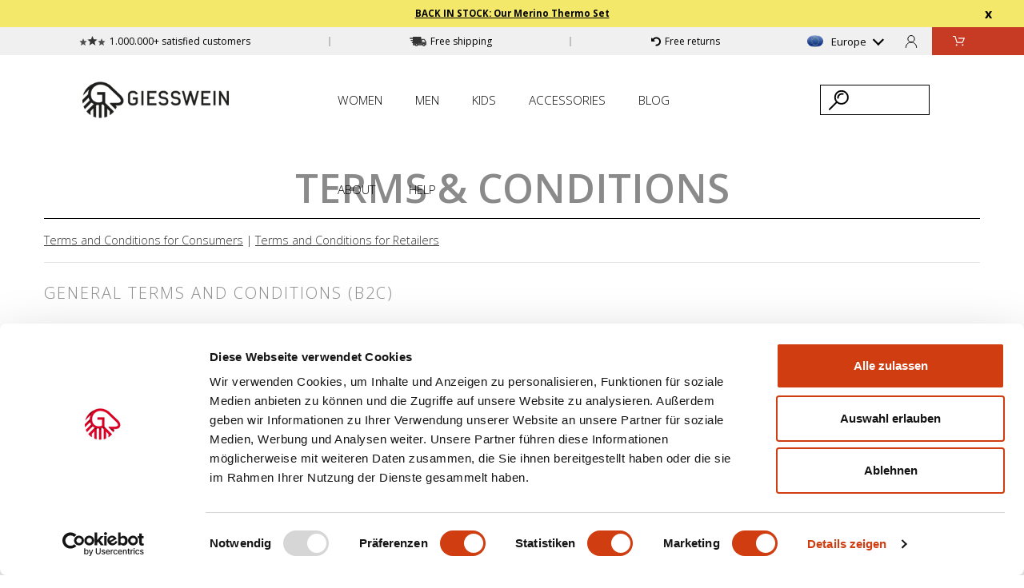

--- FILE ---
content_type: text/html; charset=utf-8
request_url: https://en.giesswein.com/pages/terms-conditions
body_size: 37878
content:
<!doctype html>
<html>
  <head>
    <!-- META -->
    <title>Terms &amp; Conditions</title>
    <meta charset="utf-8">
    <meta http-equiv="X-UA-Compatible" content="IE=edge,chrome=1">
    <meta name="description" content="Terms and Conditions for Consumers | Terms and Conditions for Retailers General Terms and Conditions (B2C) Giesswein Walkwaren AG Niederfeldweg 5A-6230 Brixlegg CONTACT: info@giesswein.com A. Area of Agreement: Prices valid at order date shall be applicable. B. Conclusion of Contract: SALE ON APPROVAL From Giesswein, y">
    <link rel="canonical" href="https://en.giesswein.com/pages/terms-conditions">
    <meta name="viewport" content="width=device-width,initial-scale=1,shrink-to-fit=no"><script id="Cookiebot" src="https://consent.cookiebot.com/uc.js" data-cbid="69913757-0f48-4601-b503-90c9a71f5e5b" type="text/javascript"></script>
      <link rel="shortcut icon" type="image/x-icon" href="//en.giesswein.com/cdn/shop/files/favicon_32x32_64ec6f46-7b45-4d39-94d4-58d6d3ad15a8_32x32.png?v=1658218047">
    

    <meta property="og:site_name" content="Giesswein® Shop EN">
<meta property="og:url" content="https://en.giesswein.com/pages/terms-conditions">
<meta property="og:title" content="Terms &amp; Conditions">
<meta property="og:type" content="website">
<meta property="og:description" content="Terms and Conditions for Consumers | Terms and Conditions for Retailers General Terms and Conditions (B2C) Giesswein Walkwaren AG Niederfeldweg 5A-6230 Brixlegg CONTACT: info@giesswein.com A. Area of Agreement: Prices valid at order date shall be applicable. B. Conclusion of Contract: SALE ON APPROVAL From Giesswein, y">

<meta name="twitter:card" content="summary_large_image">
<meta name="twitter:title" content="Terms &amp; Conditions">
<meta name="twitter:description" content="Terms and Conditions for Consumers | Terms and Conditions for Retailers General Terms and Conditions (B2C) Giesswein Walkwaren AG Niederfeldweg 5A-6230 Brixlegg CONTACT: info@giesswein.com A. Area of Agreement: Prices valid at order date shall be applicable. B. Conclusion of Contract: SALE ON APPROVAL From Giesswein, y">
<meta property="description" content="Terms and Conditions for Consumers | Terms and Conditions for Retailers General Terms and Conditions (B2C) Giesswein Walkwaren AG Niederfeldweg 5A-6230 Brixlegg CONTACT: info@giesswein.com A. Area of Agreement: Prices valid at order date shall be applicable. B. Conclusion of Contract: SALE ON APPROVAL From Giesswein, y">
    <link rel="preload" href="//en.giesswein.com/cdn/shop/t/904/assets/main.css?v=157131376789123381571765891919" as="style">
<link rel="stylesheet" href="//en.giesswein.com/cdn/shop/t/904/assets/main.css?v=157131376789123381571765891919">

<link async rel="stylesheet" href="//en.giesswein.com/cdn/shop/t/904/assets/font.css?v=66621866748437986051769091655"><style>
  :root {
    --action_background_color: #4c4c4c
  }
</style>
    <script>
  window.dataLayer4 = window.dataLayer4 || [];

  
if (window.Shopify && window.Shopify.Checkout && (window.Shopify.Checkout.step == 'contact_information' || window.Shopify.Checkout.step == 'shipping_method' || window.Shopify.Checkout.step == "payment_method")) {
    let object = { 
      'event': "event_name",
      'user_email': null,
      'ecommerce': {
        'currency': "EUR",
        'value': 0.0,
        'discount': 0.0,
        'coupon': null,
        'aktions_name': null,
        'items': []
      } 
    };

    if (Shopify.Checkout.step == 'contact_information') {
      object.event = "begin_checkout";
    } else if (Shopify.Checkout.step == 'shipping_method') {
      object.event = "add_shipping_info";
    } else if (Shopify.Checkout.step == 'payment_method') {
      object.event = "add_payment_info";
    }

    dataLayer4.push(object);
  }

  if (window.Shopify && window.Shopify.Checkout) {
    let object = { 
      'event': "event_name",
      'user_email': null,
      'ecommerce': {
        'currency': "EUR",
        'value': 0.0,
        'discount': 0.0,
        'coupon': null,
        'aktions_name': null,
        'items': []
      } 
    };

    function pushDataIntoDatalayer() {
      let objectShipping = { 
      'event': "event_name",
      'user_email': null,
      'ecommerce': {
        'currency': "EUR",
        'value': 0.0,
        'discount': 0.0,
        'coupon': null,
        'aktions_name': null,
        'items': []
      } 
    };

      if (window.Shopify.Checkout.step == 'payment_method') {
        objectShipping.event = "add_shipping_info_submit";
        objectShipping.ecommerce.shipping_tier = ""
        dataLayer4.push(objectShipping);
      } else if (window.Shopify.Checkout.step == 'thank_you') {
        objectShipping.event = "add_payment_info_submit";
        objectShipping.ecommerce.payment_type = ""
        dataLayer4.push(objectShipping);
      }
    };

    pushDataIntoDatalayer()
  }
</script>
<script>
    window.dataLayer = window.dataLayer || [];
    window.gtag = window.gtag || function(){ dataLayer.push(arguments); };
  </script>
     
    <!--Event Listener for dataLayer Events from Custom Pixel SGTM TEST WEBKISTE-->
    <script>(function(w,d,s,l,i){w[l]=w[l]||[];w[l].push({'gtm.start':
  new Date().getTime(),event:'gtm.js'});var f=d.getElementsByTagName(s)[0],
  j=d.createElement(s),dl=l!='dataLayer'?'&l='+l:'';j.async=true;j.src=
  'https://data.giesswein.com/gtm.js?id='+i+dl;f.parentNode.insertBefore(j,f);
  })(window,document,'script','dataLayer','GTM-W4TQ4W8');</script>
      <script>
       (function () {
           'use strict';
           
           function handleCustomPixelEvent(event) {
               if (event.data && event.data.event_name === "gtm_custom_pixel_event" && event.data.json) {
                   try {
                       var eventData = JSON.parse(event.data.json);
   
                       // If ecommerce data exists, clear previous ecommerce data
                       if (eventData.ecommerce && Object.keys(eventData.ecommerce).length > 0) {
                           window.dataLayer.push({ecommerce: null});
                       }
   
                       window.dataLayer.push(eventData);
                   } catch (error) {
                       console.error("Error parsing dataLayer JSON:", error);
                   }
               }
           }
   
           // Ensure the event listener is added only once
           if (!window.__customPixelListenerAttached) {
               window.addEventListener('message', handleCustomPixelEvent);
               window.__customPixelListenerAttached = true;
           }
       })();
      </script>

<script>
    window.actionImage = "\/\/en.giesswein.com\/cdn\/shop\/files\/HausschuhSale_en_4c050c65-e6a7-4d4f-9e71-ed153a76a155_320x.jpg?v=1769090899";
    window.actionImageRatio = 2.099737532808399;
  </script><script>
    window.actionCartUrl = "https:\/\/en.giesswein.com\/discount\/HIKE26?redirect=\/collections\/clearance-sale#discount"
  </script>

    




    <script>
  window.translations = window.translations || {};

  window.translations.cart = {
    price_incl_vat_plus_shipping_html : "\u003csmall\u003ePrice incl. VAT, plus \u003ca href=\"\/pages\/delivery-returns\"\u003eshipping\u003c\/a\u003e\u003cbr\u003e\u003cb\u003eFree\u003c\/b\u003e shipping and returns\u003c\/small\u003e",
    total: "Total",
    checkout: "Checkout Now",
    product:"Product",
    products: "Products",
    quantity_short_form: "Menge",
    price: "Price",
    title: "YOUR CART",
    empty_cart: "Your Cart is empty"
  }

  window.settings = window.settings || {};
  window.settings.empty_cart_reco = {
    products_women: [
      
    ],
    products_men: [
      
    ],
    categories_women: [
        
        
        

        
        
        

        
        
        

        
        
        

    ],
    categories_men: [
        
        
        

        
        
        

        
        
        

        
        
        

    ]
  };

</script>



    
    <script>window.performance && window.performance.mark && window.performance.mark('shopify.content_for_header.start');</script><meta id="shopify-digital-wallet" name="shopify-digital-wallet" content="/1703739451/digital_wallets/dialog">
<meta name="shopify-checkout-api-token" content="6dc843348b44a6b341c2ad18d6c8fe7e">
<meta id="in-context-paypal-metadata" data-shop-id="1703739451" data-venmo-supported="false" data-environment="production" data-locale="en_US" data-paypal-v4="true" data-currency="EUR">
<script async="async" src="/checkouts/internal/preloads.js?locale=en-AT"></script>
<link rel="preconnect" href="https://shop.app" crossorigin="anonymous">
<script async="async" src="https://shop.app/checkouts/internal/preloads.js?locale=en-AT&shop_id=1703739451" crossorigin="anonymous"></script>
<script id="apple-pay-shop-capabilities" type="application/json">{"shopId":1703739451,"countryCode":"AT","currencyCode":"EUR","merchantCapabilities":["supports3DS"],"merchantId":"gid:\/\/shopify\/Shop\/1703739451","merchantName":"Giesswein® Shop EN","requiredBillingContactFields":["postalAddress","email"],"requiredShippingContactFields":["postalAddress","email"],"shippingType":"shipping","supportedNetworks":["visa","maestro","masterCard","amex"],"total":{"type":"pending","label":"Giesswein® Shop EN","amount":"1.00"},"shopifyPaymentsEnabled":true,"supportsSubscriptions":true}</script>
<script id="shopify-features" type="application/json">{"accessToken":"6dc843348b44a6b341c2ad18d6c8fe7e","betas":["rich-media-storefront-analytics"],"domain":"en.giesswein.com","predictiveSearch":true,"shopId":1703739451,"locale":"en"}</script>
<script>var Shopify = Shopify || {};
Shopify.shop = "gweuen.myshopify.com";
Shopify.locale = "en";
Shopify.currency = {"active":"EUR","rate":"1.0"};
Shopify.country = "AT";
Shopify.theme = {"name":"Release Candidate 16.12.2025 - 14:30","id":190874648923,"schema_name":"Themekit template theme","schema_version":"1.0.0","theme_store_id":null,"role":"main"};
Shopify.theme.handle = "null";
Shopify.theme.style = {"id":null,"handle":null};
Shopify.cdnHost = "en.giesswein.com/cdn";
Shopify.routes = Shopify.routes || {};
Shopify.routes.root = "/";</script>
<script type="module">!function(o){(o.Shopify=o.Shopify||{}).modules=!0}(window);</script>
<script>!function(o){function n(){var o=[];function n(){o.push(Array.prototype.slice.apply(arguments))}return n.q=o,n}var t=o.Shopify=o.Shopify||{};t.loadFeatures=n(),t.autoloadFeatures=n()}(window);</script>
<script>
  window.ShopifyPay = window.ShopifyPay || {};
  window.ShopifyPay.apiHost = "shop.app\/pay";
  window.ShopifyPay.redirectState = null;
</script>
<script id="shop-js-analytics" type="application/json">{"pageType":"page"}</script>
<script defer="defer" async type="module" src="//en.giesswein.com/cdn/shopifycloud/shop-js/modules/v2/client.init-shop-cart-sync_BT-GjEfc.en.esm.js"></script>
<script defer="defer" async type="module" src="//en.giesswein.com/cdn/shopifycloud/shop-js/modules/v2/chunk.common_D58fp_Oc.esm.js"></script>
<script defer="defer" async type="module" src="//en.giesswein.com/cdn/shopifycloud/shop-js/modules/v2/chunk.modal_xMitdFEc.esm.js"></script>
<script type="module">
  await import("//en.giesswein.com/cdn/shopifycloud/shop-js/modules/v2/client.init-shop-cart-sync_BT-GjEfc.en.esm.js");
await import("//en.giesswein.com/cdn/shopifycloud/shop-js/modules/v2/chunk.common_D58fp_Oc.esm.js");
await import("//en.giesswein.com/cdn/shopifycloud/shop-js/modules/v2/chunk.modal_xMitdFEc.esm.js");

  window.Shopify.SignInWithShop?.initShopCartSync?.({"fedCMEnabled":true,"windoidEnabled":true});

</script>
<script>
  window.Shopify = window.Shopify || {};
  if (!window.Shopify.featureAssets) window.Shopify.featureAssets = {};
  window.Shopify.featureAssets['shop-js'] = {"shop-cart-sync":["modules/v2/client.shop-cart-sync_DZOKe7Ll.en.esm.js","modules/v2/chunk.common_D58fp_Oc.esm.js","modules/v2/chunk.modal_xMitdFEc.esm.js"],"init-fed-cm":["modules/v2/client.init-fed-cm_B6oLuCjv.en.esm.js","modules/v2/chunk.common_D58fp_Oc.esm.js","modules/v2/chunk.modal_xMitdFEc.esm.js"],"shop-cash-offers":["modules/v2/client.shop-cash-offers_D2sdYoxE.en.esm.js","modules/v2/chunk.common_D58fp_Oc.esm.js","modules/v2/chunk.modal_xMitdFEc.esm.js"],"shop-login-button":["modules/v2/client.shop-login-button_QeVjl5Y3.en.esm.js","modules/v2/chunk.common_D58fp_Oc.esm.js","modules/v2/chunk.modal_xMitdFEc.esm.js"],"pay-button":["modules/v2/client.pay-button_DXTOsIq6.en.esm.js","modules/v2/chunk.common_D58fp_Oc.esm.js","modules/v2/chunk.modal_xMitdFEc.esm.js"],"shop-button":["modules/v2/client.shop-button_DQZHx9pm.en.esm.js","modules/v2/chunk.common_D58fp_Oc.esm.js","modules/v2/chunk.modal_xMitdFEc.esm.js"],"avatar":["modules/v2/client.avatar_BTnouDA3.en.esm.js"],"init-windoid":["modules/v2/client.init-windoid_CR1B-cfM.en.esm.js","modules/v2/chunk.common_D58fp_Oc.esm.js","modules/v2/chunk.modal_xMitdFEc.esm.js"],"init-shop-for-new-customer-accounts":["modules/v2/client.init-shop-for-new-customer-accounts_C_vY_xzh.en.esm.js","modules/v2/client.shop-login-button_QeVjl5Y3.en.esm.js","modules/v2/chunk.common_D58fp_Oc.esm.js","modules/v2/chunk.modal_xMitdFEc.esm.js"],"init-shop-email-lookup-coordinator":["modules/v2/client.init-shop-email-lookup-coordinator_BI7n9ZSv.en.esm.js","modules/v2/chunk.common_D58fp_Oc.esm.js","modules/v2/chunk.modal_xMitdFEc.esm.js"],"init-shop-cart-sync":["modules/v2/client.init-shop-cart-sync_BT-GjEfc.en.esm.js","modules/v2/chunk.common_D58fp_Oc.esm.js","modules/v2/chunk.modal_xMitdFEc.esm.js"],"shop-toast-manager":["modules/v2/client.shop-toast-manager_DiYdP3xc.en.esm.js","modules/v2/chunk.common_D58fp_Oc.esm.js","modules/v2/chunk.modal_xMitdFEc.esm.js"],"init-customer-accounts":["modules/v2/client.init-customer-accounts_D9ZNqS-Q.en.esm.js","modules/v2/client.shop-login-button_QeVjl5Y3.en.esm.js","modules/v2/chunk.common_D58fp_Oc.esm.js","modules/v2/chunk.modal_xMitdFEc.esm.js"],"init-customer-accounts-sign-up":["modules/v2/client.init-customer-accounts-sign-up_iGw4briv.en.esm.js","modules/v2/client.shop-login-button_QeVjl5Y3.en.esm.js","modules/v2/chunk.common_D58fp_Oc.esm.js","modules/v2/chunk.modal_xMitdFEc.esm.js"],"shop-follow-button":["modules/v2/client.shop-follow-button_CqMgW2wH.en.esm.js","modules/v2/chunk.common_D58fp_Oc.esm.js","modules/v2/chunk.modal_xMitdFEc.esm.js"],"checkout-modal":["modules/v2/client.checkout-modal_xHeaAweL.en.esm.js","modules/v2/chunk.common_D58fp_Oc.esm.js","modules/v2/chunk.modal_xMitdFEc.esm.js"],"shop-login":["modules/v2/client.shop-login_D91U-Q7h.en.esm.js","modules/v2/chunk.common_D58fp_Oc.esm.js","modules/v2/chunk.modal_xMitdFEc.esm.js"],"lead-capture":["modules/v2/client.lead-capture_BJmE1dJe.en.esm.js","modules/v2/chunk.common_D58fp_Oc.esm.js","modules/v2/chunk.modal_xMitdFEc.esm.js"],"payment-terms":["modules/v2/client.payment-terms_Ci9AEqFq.en.esm.js","modules/v2/chunk.common_D58fp_Oc.esm.js","modules/v2/chunk.modal_xMitdFEc.esm.js"]};
</script>
<script>(function() {
  var isLoaded = false;
  function asyncLoad() {
    if (isLoaded) return;
    isLoaded = true;
    var urls = ["https:\/\/cs.cdn.linkster.co\/main\/scripts\/shopify\/client-script.js?shop=gweuen.myshopify.com","https:\/\/cdn.langshop.app\/buckets\/app\/libs\/storefront\/sdk.js?proxy_prefix=\/apps\/langshop\u0026source=sct\u0026shop=gweuen.myshopify.com","https:\/\/customer-first-focus.b-cdn.net\/cffOrderifyLoader_min.js?shop=gweuen.myshopify.com","\/\/searchanise-ef84.kxcdn.com\/widgets\/shopify\/init.js?a=3I8Q0T1f6M\u0026shop=gweuen.myshopify.com"];
    for (var i = 0; i < urls.length; i++) {
      var s = document.createElement('script');
      s.type = 'text/javascript';
      s.async = true;
      s.src = urls[i];
      var x = document.getElementsByTagName('script')[0];
      x.parentNode.insertBefore(s, x);
    }
  };
  if(window.attachEvent) {
    window.attachEvent('onload', asyncLoad);
  } else {
    window.addEventListener('load', asyncLoad, false);
  }
})();</script>
<script id="__st">var __st={"a":1703739451,"offset":3600,"reqid":"24d16ab8-6e0c-420d-a56b-448653ab6d23-1769105987","pageurl":"en.giesswein.com\/pages\/terms-conditions","s":"pages-18506907707","u":"ccf946001a89","p":"page","rtyp":"page","rid":18506907707};</script>
<script>window.ShopifyPaypalV4VisibilityTracking = true;</script>
<script id="captcha-bootstrap">!function(){'use strict';const t='contact',e='account',n='new_comment',o=[[t,t],['blogs',n],['comments',n],[t,'customer']],c=[[e,'customer_login'],[e,'guest_login'],[e,'recover_customer_password'],[e,'create_customer']],r=t=>t.map((([t,e])=>`form[action*='/${t}']:not([data-nocaptcha='true']) input[name='form_type'][value='${e}']`)).join(','),a=t=>()=>t?[...document.querySelectorAll(t)].map((t=>t.form)):[];function s(){const t=[...o],e=r(t);return a(e)}const i='password',u='form_key',d=['recaptcha-v3-token','g-recaptcha-response','h-captcha-response',i],f=()=>{try{return window.sessionStorage}catch{return}},m='__shopify_v',_=t=>t.elements[u];function p(t,e,n=!1){try{const o=window.sessionStorage,c=JSON.parse(o.getItem(e)),{data:r}=function(t){const{data:e,action:n}=t;return t[m]||n?{data:e,action:n}:{data:t,action:n}}(c);for(const[e,n]of Object.entries(r))t.elements[e]&&(t.elements[e].value=n);n&&o.removeItem(e)}catch(o){console.error('form repopulation failed',{error:o})}}const l='form_type',E='cptcha';function T(t){t.dataset[E]=!0}const w=window,h=w.document,L='Shopify',v='ce_forms',y='captcha';let A=!1;((t,e)=>{const n=(g='f06e6c50-85a8-45c8-87d0-21a2b65856fe',I='https://cdn.shopify.com/shopifycloud/storefront-forms-hcaptcha/ce_storefront_forms_captcha_hcaptcha.v1.5.2.iife.js',D={infoText:'Protected by hCaptcha',privacyText:'Privacy',termsText:'Terms'},(t,e,n)=>{const o=w[L][v],c=o.bindForm;if(c)return c(t,g,e,D).then(n);var r;o.q.push([[t,g,e,D],n]),r=I,A||(h.body.append(Object.assign(h.createElement('script'),{id:'captcha-provider',async:!0,src:r})),A=!0)});var g,I,D;w[L]=w[L]||{},w[L][v]=w[L][v]||{},w[L][v].q=[],w[L][y]=w[L][y]||{},w[L][y].protect=function(t,e){n(t,void 0,e),T(t)},Object.freeze(w[L][y]),function(t,e,n,w,h,L){const[v,y,A,g]=function(t,e,n){const i=e?o:[],u=t?c:[],d=[...i,...u],f=r(d),m=r(i),_=r(d.filter((([t,e])=>n.includes(e))));return[a(f),a(m),a(_),s()]}(w,h,L),I=t=>{const e=t.target;return e instanceof HTMLFormElement?e:e&&e.form},D=t=>v().includes(t);t.addEventListener('submit',(t=>{const e=I(t);if(!e)return;const n=D(e)&&!e.dataset.hcaptchaBound&&!e.dataset.recaptchaBound,o=_(e),c=g().includes(e)&&(!o||!o.value);(n||c)&&t.preventDefault(),c&&!n&&(function(t){try{if(!f())return;!function(t){const e=f();if(!e)return;const n=_(t);if(!n)return;const o=n.value;o&&e.removeItem(o)}(t);const e=Array.from(Array(32),(()=>Math.random().toString(36)[2])).join('');!function(t,e){_(t)||t.append(Object.assign(document.createElement('input'),{type:'hidden',name:u})),t.elements[u].value=e}(t,e),function(t,e){const n=f();if(!n)return;const o=[...t.querySelectorAll(`input[type='${i}']`)].map((({name:t})=>t)),c=[...d,...o],r={};for(const[a,s]of new FormData(t).entries())c.includes(a)||(r[a]=s);n.setItem(e,JSON.stringify({[m]:1,action:t.action,data:r}))}(t,e)}catch(e){console.error('failed to persist form',e)}}(e),e.submit())}));const S=(t,e)=>{t&&!t.dataset[E]&&(n(t,e.some((e=>e===t))),T(t))};for(const o of['focusin','change'])t.addEventListener(o,(t=>{const e=I(t);D(e)&&S(e,y())}));const B=e.get('form_key'),M=e.get(l),P=B&&M;t.addEventListener('DOMContentLoaded',(()=>{const t=y();if(P)for(const e of t)e.elements[l].value===M&&p(e,B);[...new Set([...A(),...v().filter((t=>'true'===t.dataset.shopifyCaptcha))])].forEach((e=>S(e,t)))}))}(h,new URLSearchParams(w.location.search),n,t,e,['guest_login'])})(!0,!0)}();</script>
<script integrity="sha256-4kQ18oKyAcykRKYeNunJcIwy7WH5gtpwJnB7kiuLZ1E=" data-source-attribution="shopify.loadfeatures" defer="defer" src="//en.giesswein.com/cdn/shopifycloud/storefront/assets/storefront/load_feature-a0a9edcb.js" crossorigin="anonymous"></script>
<script crossorigin="anonymous" defer="defer" src="//en.giesswein.com/cdn/shopifycloud/storefront/assets/shopify_pay/storefront-65b4c6d7.js?v=20250812"></script>
<script data-source-attribution="shopify.dynamic_checkout.dynamic.init">var Shopify=Shopify||{};Shopify.PaymentButton=Shopify.PaymentButton||{isStorefrontPortableWallets:!0,init:function(){window.Shopify.PaymentButton.init=function(){};var t=document.createElement("script");t.src="https://en.giesswein.com/cdn/shopifycloud/portable-wallets/latest/portable-wallets.en.js",t.type="module",document.head.appendChild(t)}};
</script>
<script data-source-attribution="shopify.dynamic_checkout.buyer_consent">
  function portableWalletsHideBuyerConsent(e){var t=document.getElementById("shopify-buyer-consent"),n=document.getElementById("shopify-subscription-policy-button");t&&n&&(t.classList.add("hidden"),t.setAttribute("aria-hidden","true"),n.removeEventListener("click",e))}function portableWalletsShowBuyerConsent(e){var t=document.getElementById("shopify-buyer-consent"),n=document.getElementById("shopify-subscription-policy-button");t&&n&&(t.classList.remove("hidden"),t.removeAttribute("aria-hidden"),n.addEventListener("click",e))}window.Shopify?.PaymentButton&&(window.Shopify.PaymentButton.hideBuyerConsent=portableWalletsHideBuyerConsent,window.Shopify.PaymentButton.showBuyerConsent=portableWalletsShowBuyerConsent);
</script>
<script data-source-attribution="shopify.dynamic_checkout.cart.bootstrap">document.addEventListener("DOMContentLoaded",(function(){function t(){return document.querySelector("shopify-accelerated-checkout-cart, shopify-accelerated-checkout")}if(t())Shopify.PaymentButton.init();else{new MutationObserver((function(e,n){t()&&(Shopify.PaymentButton.init(),n.disconnect())})).observe(document.body,{childList:!0,subtree:!0})}}));
</script>
<link id="shopify-accelerated-checkout-styles" rel="stylesheet" media="screen" href="https://en.giesswein.com/cdn/shopifycloud/portable-wallets/latest/accelerated-checkout-backwards-compat.css" crossorigin="anonymous">
<style id="shopify-accelerated-checkout-cart">
        #shopify-buyer-consent {
  margin-top: 1em;
  display: inline-block;
  width: 100%;
}

#shopify-buyer-consent.hidden {
  display: none;
}

#shopify-subscription-policy-button {
  background: none;
  border: none;
  padding: 0;
  text-decoration: underline;
  font-size: inherit;
  cursor: pointer;
}

#shopify-subscription-policy-button::before {
  box-shadow: none;
}

      </style>

<script>window.performance && window.performance.mark && window.performance.mark('shopify.content_for_header.end');</script>
<script>
  function feedback() {
    const p = window.Shopify.customerPrivacy;
    console.log(`Tracking ${p.userCanBeTracked() ? "en" : "dis"}abled`);
  }
  window.Shopify.loadFeatures(
    [
      {
        name: "consent-tracking-api",
        version: "0.1",
      },
    ],
    function (error) {
      if (error) throw error;
      if ("Cookiebot" in window)
        window.Shopify.customerPrivacy.setTrackingConsent({
          "analytics": true,
          "marketing": false,
          "preferences": true,
          "sale_of_data": false,
        }, () => console.log("Awaiting consent")
      );
    }
  );
  
  window.addEventListener("CookiebotOnConsentReady", function () {
    const C = Cookiebot.consent,
        existConsentShopify = setInterval(function () {
          if (window.Shopify.customerPrivacy) {
            clearInterval(existConsentShopify);
            window.Shopify.customerPrivacy.setTrackingConsent({
              "analytics": C["statistics"],
              "marketing": C["marketing"],
              "preferences": C["preferences"],
              "sale_of_data": C["marketing"],
            }, () => console.log("Consent captured"))
          }
        }, 100);
  });
</script>
<style>
      @media (min-width: 789px) {
        .collection-filter__options {
          height : auto !important;
        }
      }      
    </style>

    <script>
      window.routes = window.routes || {};
      window.routes.rootUrl = "\/";
      window.routes.cartUrl = "\/cart";

      window.customer = {
        "accepts_marketing": null,
        "addresses": null,
        "addresses_count": null,
        "default_address": null,
        "email": null,
        "first_name": null,
        "has_account": null,
        "id": null,
        "last_name": null,
        "name": null,
        "orders": null,
        "orders_count": null,
        "phone": null,
        "tags": null,
        "customer_tax_exempt": null,
        "total_spent": null,
      };
      window.sizeSystem = "EU";
      window.sizeSystemString = "Größe";
      window.blogDateFormat = "dd.mm.yyyy";
      window.moneyFormat = "€{{amount}} EUR";
      window.upsellText = {
        title: "Add this to your cart:",
        chooseColor: "Choose your colour:",
        color: "Farbe:",
        chooseSize: "Choose your size:",
        size: "Größe:",
        upsell_add: "Add"
      };
      window.cheeringText = "Good choice.";
      window.countdownActive = false;
      window.timer = {
        "text_content": {
          "one": {
            "timer_running_html": "Der Artikel wurde deinem Warenkorb hinzugefügt und ist für <strong data-js-cart-timer></strong> reserviert",
            "timer_expired": "Dein Artikel konnte nicht länger reserviert werden"
          },
          "other": {
            "timer_running_html": "Die Artikel wurden deinem Warenkorb hinzugefügt und sind für <strong data-js-cart-timer></strong> min reserviert",
            "timer_expired": "Die Artikel konnten nicht länger reserviert werden"
          }
        }
      };
      window.collectionItemQuickBuy = {
        "inCart": "in cart",
        "addToCart": "add to cart"
      }

      window.hideQuickATC = []

      window.productReviewPrefix = "GWUK"

      window.disableSizeSwitcherForProductType = window.disableSizeSwitcherForProductType || [];
          window.disableSizeSwitcherForProductType.push("Mützen");
        
          window.disableSizeSwitcherForProductType.push("Accessoire");
        
          window.disableSizeSwitcherForProductType.push("Home Collection");
        
          window.disableSizeSwitcherForProductType.push("D O B");
        
          window.disableSizeSwitcherForProductType.push("H A K A");
        
          window.disableSizeSwitcherForProductType.push("Athleisure");
        
          window.disableSizeSwitcherForProductType.push("Werbematerial");
        
window.upsell_product_handle = window.upsell_product_handle || [];window.upsell_product_handle = [
          
{
        "user_email": null, 
        "product_id":6607519318070,
        "product_title":"Organic Cotton Sneaker Socks (3-pack)","product_url":"\/products\/sneaker-socks-cotton","media": [{
            "media_type": "image","placeholder_image":"\/\/en.giesswein.com\/cdn\/shop\/products\/76-02-16903-011_1_20x.progressive.jpg?v=1701849788","sizes": [1250,1200,1150,1100,1050,1000,950,900,850,800,750,700,650,600,550,500,490,480,470,460,450,440,430,420,410,400,390,380,370,360,350,340,330,320],
            "source": ["\/\/en.giesswein.com\/cdn\/shop\/products\/76-02-16903-011_1_1250x.progressive.jpg?v=1701849788","\/\/en.giesswein.com\/cdn\/shop\/products\/76-02-16903-011_1_1200x.progressive.jpg?v=1701849788","\/\/en.giesswein.com\/cdn\/shop\/products\/76-02-16903-011_1_1150x.progressive.jpg?v=1701849788","\/\/en.giesswein.com\/cdn\/shop\/products\/76-02-16903-011_1_1100x.progressive.jpg?v=1701849788","\/\/en.giesswein.com\/cdn\/shop\/products\/76-02-16903-011_1_1050x.progressive.jpg?v=1701849788","\/\/en.giesswein.com\/cdn\/shop\/products\/76-02-16903-011_1_1000x.progressive.jpg?v=1701849788","\/\/en.giesswein.com\/cdn\/shop\/products\/76-02-16903-011_1_950x.progressive.jpg?v=1701849788","\/\/en.giesswein.com\/cdn\/shop\/products\/76-02-16903-011_1_900x.progressive.jpg?v=1701849788","\/\/en.giesswein.com\/cdn\/shop\/products\/76-02-16903-011_1_850x.progressive.jpg?v=1701849788","\/\/en.giesswein.com\/cdn\/shop\/products\/76-02-16903-011_1_800x.progressive.jpg?v=1701849788","\/\/en.giesswein.com\/cdn\/shop\/products\/76-02-16903-011_1_750x.progressive.jpg?v=1701849788","\/\/en.giesswein.com\/cdn\/shop\/products\/76-02-16903-011_1_700x.progressive.jpg?v=1701849788","\/\/en.giesswein.com\/cdn\/shop\/products\/76-02-16903-011_1_650x.progressive.jpg?v=1701849788","\/\/en.giesswein.com\/cdn\/shop\/products\/76-02-16903-011_1_600x.progressive.jpg?v=1701849788","\/\/en.giesswein.com\/cdn\/shop\/products\/76-02-16903-011_1_550x.progressive.jpg?v=1701849788","\/\/en.giesswein.com\/cdn\/shop\/products\/76-02-16903-011_1_500x.progressive.jpg?v=1701849788","\/\/en.giesswein.com\/cdn\/shop\/products\/76-02-16903-011_1_490x.progressive.jpg?v=1701849788","\/\/en.giesswein.com\/cdn\/shop\/products\/76-02-16903-011_1_480x.progressive.jpg?v=1701849788","\/\/en.giesswein.com\/cdn\/shop\/products\/76-02-16903-011_1_470x.progressive.jpg?v=1701849788","\/\/en.giesswein.com\/cdn\/shop\/products\/76-02-16903-011_1_460x.progressive.jpg?v=1701849788","\/\/en.giesswein.com\/cdn\/shop\/products\/76-02-16903-011_1_450x.progressive.jpg?v=1701849788","\/\/en.giesswein.com\/cdn\/shop\/products\/76-02-16903-011_1_440x.progressive.jpg?v=1701849788","\/\/en.giesswein.com\/cdn\/shop\/products\/76-02-16903-011_1_430x.progressive.jpg?v=1701849788","\/\/en.giesswein.com\/cdn\/shop\/products\/76-02-16903-011_1_420x.progressive.jpg?v=1701849788","\/\/en.giesswein.com\/cdn\/shop\/products\/76-02-16903-011_1_410x.progressive.jpg?v=1701849788","\/\/en.giesswein.com\/cdn\/shop\/products\/76-02-16903-011_1_400x.progressive.jpg?v=1701849788","\/\/en.giesswein.com\/cdn\/shop\/products\/76-02-16903-011_1_390x.progressive.jpg?v=1701849788","\/\/en.giesswein.com\/cdn\/shop\/products\/76-02-16903-011_1_380x.progressive.jpg?v=1701849788","\/\/en.giesswein.com\/cdn\/shop\/products\/76-02-16903-011_1_370x.progressive.jpg?v=1701849788","\/\/en.giesswein.com\/cdn\/shop\/products\/76-02-16903-011_1_360x.progressive.jpg?v=1701849788","\/\/en.giesswein.com\/cdn\/shop\/products\/76-02-16903-011_1_350x.progressive.jpg?v=1701849788","\/\/en.giesswein.com\/cdn\/shop\/products\/76-02-16903-011_1_340x.progressive.jpg?v=1701849788","\/\/en.giesswein.com\/cdn\/shop\/products\/76-02-16903-011_1_330x.progressive.jpg?v=1701849788","\/\/en.giesswein.com\/cdn\/shop\/products\/76-02-16903-011_1_320x.progressive.jpg?v=1701849788"],
            "icons": []
          },{
            "media_type": "image","placeholder_image":"\/\/en.giesswein.com\/cdn\/shop\/products\/76-02-16903-011_2_20x.progressive.jpg?v=1701849788","sizes": [1250,1200,1150,1100,1050,1000,950,900,850,800,750,700,650,600,550,500,490,480,470,460,450,440,430,420,410,400,390,380,370,360,350,340,330,320],
            "source": ["\/\/en.giesswein.com\/cdn\/shop\/products\/76-02-16903-011_2_1250x.progressive.jpg?v=1701849788","\/\/en.giesswein.com\/cdn\/shop\/products\/76-02-16903-011_2_1200x.progressive.jpg?v=1701849788","\/\/en.giesswein.com\/cdn\/shop\/products\/76-02-16903-011_2_1150x.progressive.jpg?v=1701849788","\/\/en.giesswein.com\/cdn\/shop\/products\/76-02-16903-011_2_1100x.progressive.jpg?v=1701849788","\/\/en.giesswein.com\/cdn\/shop\/products\/76-02-16903-011_2_1050x.progressive.jpg?v=1701849788","\/\/en.giesswein.com\/cdn\/shop\/products\/76-02-16903-011_2_1000x.progressive.jpg?v=1701849788","\/\/en.giesswein.com\/cdn\/shop\/products\/76-02-16903-011_2_950x.progressive.jpg?v=1701849788","\/\/en.giesswein.com\/cdn\/shop\/products\/76-02-16903-011_2_900x.progressive.jpg?v=1701849788","\/\/en.giesswein.com\/cdn\/shop\/products\/76-02-16903-011_2_850x.progressive.jpg?v=1701849788","\/\/en.giesswein.com\/cdn\/shop\/products\/76-02-16903-011_2_800x.progressive.jpg?v=1701849788","\/\/en.giesswein.com\/cdn\/shop\/products\/76-02-16903-011_2_750x.progressive.jpg?v=1701849788","\/\/en.giesswein.com\/cdn\/shop\/products\/76-02-16903-011_2_700x.progressive.jpg?v=1701849788","\/\/en.giesswein.com\/cdn\/shop\/products\/76-02-16903-011_2_650x.progressive.jpg?v=1701849788","\/\/en.giesswein.com\/cdn\/shop\/products\/76-02-16903-011_2_600x.progressive.jpg?v=1701849788","\/\/en.giesswein.com\/cdn\/shop\/products\/76-02-16903-011_2_550x.progressive.jpg?v=1701849788","\/\/en.giesswein.com\/cdn\/shop\/products\/76-02-16903-011_2_500x.progressive.jpg?v=1701849788","\/\/en.giesswein.com\/cdn\/shop\/products\/76-02-16903-011_2_490x.progressive.jpg?v=1701849788","\/\/en.giesswein.com\/cdn\/shop\/products\/76-02-16903-011_2_480x.progressive.jpg?v=1701849788","\/\/en.giesswein.com\/cdn\/shop\/products\/76-02-16903-011_2_470x.progressive.jpg?v=1701849788","\/\/en.giesswein.com\/cdn\/shop\/products\/76-02-16903-011_2_460x.progressive.jpg?v=1701849788","\/\/en.giesswein.com\/cdn\/shop\/products\/76-02-16903-011_2_450x.progressive.jpg?v=1701849788","\/\/en.giesswein.com\/cdn\/shop\/products\/76-02-16903-011_2_440x.progressive.jpg?v=1701849788","\/\/en.giesswein.com\/cdn\/shop\/products\/76-02-16903-011_2_430x.progressive.jpg?v=1701849788","\/\/en.giesswein.com\/cdn\/shop\/products\/76-02-16903-011_2_420x.progressive.jpg?v=1701849788","\/\/en.giesswein.com\/cdn\/shop\/products\/76-02-16903-011_2_410x.progressive.jpg?v=1701849788","\/\/en.giesswein.com\/cdn\/shop\/products\/76-02-16903-011_2_400x.progressive.jpg?v=1701849788","\/\/en.giesswein.com\/cdn\/shop\/products\/76-02-16903-011_2_390x.progressive.jpg?v=1701849788","\/\/en.giesswein.com\/cdn\/shop\/products\/76-02-16903-011_2_380x.progressive.jpg?v=1701849788","\/\/en.giesswein.com\/cdn\/shop\/products\/76-02-16903-011_2_370x.progressive.jpg?v=1701849788","\/\/en.giesswein.com\/cdn\/shop\/products\/76-02-16903-011_2_360x.progressive.jpg?v=1701849788","\/\/en.giesswein.com\/cdn\/shop\/products\/76-02-16903-011_2_350x.progressive.jpg?v=1701849788","\/\/en.giesswein.com\/cdn\/shop\/products\/76-02-16903-011_2_340x.progressive.jpg?v=1701849788","\/\/en.giesswein.com\/cdn\/shop\/products\/76-02-16903-011_2_330x.progressive.jpg?v=1701849788","\/\/en.giesswein.com\/cdn\/shop\/products\/76-02-16903-011_2_320x.progressive.jpg?v=1701849788"],
            "icons": [{ "img": "https:\/\/cdn.shopify.com\/s\/files\/1\/0015\/7315\/8972\/files\/Icon_Chic_Lookdeluxe_neg.png?v=1661939216", "text": "organic\u003cbr\u003ecotton" }]
          },{
            "media_type": "video",
            "source": [{"alt":"Giesswein Organic Sneaker Socks - Arctic white 011","id":45491263701339,"position":12,"preview_image":{"aspect_ratio":1.0,"height":480,"width":480,"src":"\/\/en.giesswein.com\/cdn\/shop\/files\/preview_images\/c09540d28aed47a98070e651b5c95667.thumbnail.0000000000.jpg?v=1701849783"},"aspect_ratio":1.0,"duration":10000,"media_type":"video","sources":[{"format":"mp4","height":480,"mime_type":"video\/mp4","url":"\/\/en.giesswein.com\/cdn\/shop\/videos\/c\/vp\/c09540d28aed47a98070e651b5c95667\/c09540d28aed47a98070e651b5c95667.SD-480p-1.5Mbps-21599251.mp4?v=0","width":480}]}]
          },{
            "media_type": "image","placeholder_image":"\/\/en.giesswein.com\/cdn\/shop\/products\/76-02-16903-011_3_20x.progressive.jpg?v=1701849788","sizes": [1250,1200,1150,1100,1050,1000,950,900,850,800,750,700,650,600,550,500,490,480,470,460,450,440,430,420,410,400,390,380,370,360,350,340,330,320],
            "source": ["\/\/en.giesswein.com\/cdn\/shop\/products\/76-02-16903-011_3_1250x.progressive.jpg?v=1701849788","\/\/en.giesswein.com\/cdn\/shop\/products\/76-02-16903-011_3_1200x.progressive.jpg?v=1701849788","\/\/en.giesswein.com\/cdn\/shop\/products\/76-02-16903-011_3_1150x.progressive.jpg?v=1701849788","\/\/en.giesswein.com\/cdn\/shop\/products\/76-02-16903-011_3_1100x.progressive.jpg?v=1701849788","\/\/en.giesswein.com\/cdn\/shop\/products\/76-02-16903-011_3_1050x.progressive.jpg?v=1701849788","\/\/en.giesswein.com\/cdn\/shop\/products\/76-02-16903-011_3_1000x.progressive.jpg?v=1701849788","\/\/en.giesswein.com\/cdn\/shop\/products\/76-02-16903-011_3_950x.progressive.jpg?v=1701849788","\/\/en.giesswein.com\/cdn\/shop\/products\/76-02-16903-011_3_900x.progressive.jpg?v=1701849788","\/\/en.giesswein.com\/cdn\/shop\/products\/76-02-16903-011_3_850x.progressive.jpg?v=1701849788","\/\/en.giesswein.com\/cdn\/shop\/products\/76-02-16903-011_3_800x.progressive.jpg?v=1701849788","\/\/en.giesswein.com\/cdn\/shop\/products\/76-02-16903-011_3_750x.progressive.jpg?v=1701849788","\/\/en.giesswein.com\/cdn\/shop\/products\/76-02-16903-011_3_700x.progressive.jpg?v=1701849788","\/\/en.giesswein.com\/cdn\/shop\/products\/76-02-16903-011_3_650x.progressive.jpg?v=1701849788","\/\/en.giesswein.com\/cdn\/shop\/products\/76-02-16903-011_3_600x.progressive.jpg?v=1701849788","\/\/en.giesswein.com\/cdn\/shop\/products\/76-02-16903-011_3_550x.progressive.jpg?v=1701849788","\/\/en.giesswein.com\/cdn\/shop\/products\/76-02-16903-011_3_500x.progressive.jpg?v=1701849788","\/\/en.giesswein.com\/cdn\/shop\/products\/76-02-16903-011_3_490x.progressive.jpg?v=1701849788","\/\/en.giesswein.com\/cdn\/shop\/products\/76-02-16903-011_3_480x.progressive.jpg?v=1701849788","\/\/en.giesswein.com\/cdn\/shop\/products\/76-02-16903-011_3_470x.progressive.jpg?v=1701849788","\/\/en.giesswein.com\/cdn\/shop\/products\/76-02-16903-011_3_460x.progressive.jpg?v=1701849788","\/\/en.giesswein.com\/cdn\/shop\/products\/76-02-16903-011_3_450x.progressive.jpg?v=1701849788","\/\/en.giesswein.com\/cdn\/shop\/products\/76-02-16903-011_3_440x.progressive.jpg?v=1701849788","\/\/en.giesswein.com\/cdn\/shop\/products\/76-02-16903-011_3_430x.progressive.jpg?v=1701849788","\/\/en.giesswein.com\/cdn\/shop\/products\/76-02-16903-011_3_420x.progressive.jpg?v=1701849788","\/\/en.giesswein.com\/cdn\/shop\/products\/76-02-16903-011_3_410x.progressive.jpg?v=1701849788","\/\/en.giesswein.com\/cdn\/shop\/products\/76-02-16903-011_3_400x.progressive.jpg?v=1701849788","\/\/en.giesswein.com\/cdn\/shop\/products\/76-02-16903-011_3_390x.progressive.jpg?v=1701849788","\/\/en.giesswein.com\/cdn\/shop\/products\/76-02-16903-011_3_380x.progressive.jpg?v=1701849788","\/\/en.giesswein.com\/cdn\/shop\/products\/76-02-16903-011_3_370x.progressive.jpg?v=1701849788","\/\/en.giesswein.com\/cdn\/shop\/products\/76-02-16903-011_3_360x.progressive.jpg?v=1701849788","\/\/en.giesswein.com\/cdn\/shop\/products\/76-02-16903-011_3_350x.progressive.jpg?v=1701849788","\/\/en.giesswein.com\/cdn\/shop\/products\/76-02-16903-011_3_340x.progressive.jpg?v=1701849788","\/\/en.giesswein.com\/cdn\/shop\/products\/76-02-16903-011_3_330x.progressive.jpg?v=1701849788","\/\/en.giesswein.com\/cdn\/shop\/products\/76-02-16903-011_3_320x.progressive.jpg?v=1701849788"],
            "icons": [{ "img": "https:\/\/cdn.shopify.com\/s\/files\/1\/0015\/7315\/8972\/files\/Icon_Weich_Soft_neg.png?v=1661939216", "text": "supple \u0026 soft" }]
          },{
            "media_type": "image","placeholder_image":"\/\/en.giesswein.com\/cdn\/shop\/products\/76-02-16903-011_4_20x.progressive.jpg?v=1701849788","sizes": [1250,1200,1150,1100,1050,1000,950,900,850,800,750,700,650,600,550,500,490,480,470,460,450,440,430,420,410,400,390,380,370,360,350,340,330,320],
            "source": ["\/\/en.giesswein.com\/cdn\/shop\/products\/76-02-16903-011_4_1250x.progressive.jpg?v=1701849788","\/\/en.giesswein.com\/cdn\/shop\/products\/76-02-16903-011_4_1200x.progressive.jpg?v=1701849788","\/\/en.giesswein.com\/cdn\/shop\/products\/76-02-16903-011_4_1150x.progressive.jpg?v=1701849788","\/\/en.giesswein.com\/cdn\/shop\/products\/76-02-16903-011_4_1100x.progressive.jpg?v=1701849788","\/\/en.giesswein.com\/cdn\/shop\/products\/76-02-16903-011_4_1050x.progressive.jpg?v=1701849788","\/\/en.giesswein.com\/cdn\/shop\/products\/76-02-16903-011_4_1000x.progressive.jpg?v=1701849788","\/\/en.giesswein.com\/cdn\/shop\/products\/76-02-16903-011_4_950x.progressive.jpg?v=1701849788","\/\/en.giesswein.com\/cdn\/shop\/products\/76-02-16903-011_4_900x.progressive.jpg?v=1701849788","\/\/en.giesswein.com\/cdn\/shop\/products\/76-02-16903-011_4_850x.progressive.jpg?v=1701849788","\/\/en.giesswein.com\/cdn\/shop\/products\/76-02-16903-011_4_800x.progressive.jpg?v=1701849788","\/\/en.giesswein.com\/cdn\/shop\/products\/76-02-16903-011_4_750x.progressive.jpg?v=1701849788","\/\/en.giesswein.com\/cdn\/shop\/products\/76-02-16903-011_4_700x.progressive.jpg?v=1701849788","\/\/en.giesswein.com\/cdn\/shop\/products\/76-02-16903-011_4_650x.progressive.jpg?v=1701849788","\/\/en.giesswein.com\/cdn\/shop\/products\/76-02-16903-011_4_600x.progressive.jpg?v=1701849788","\/\/en.giesswein.com\/cdn\/shop\/products\/76-02-16903-011_4_550x.progressive.jpg?v=1701849788","\/\/en.giesswein.com\/cdn\/shop\/products\/76-02-16903-011_4_500x.progressive.jpg?v=1701849788","\/\/en.giesswein.com\/cdn\/shop\/products\/76-02-16903-011_4_490x.progressive.jpg?v=1701849788","\/\/en.giesswein.com\/cdn\/shop\/products\/76-02-16903-011_4_480x.progressive.jpg?v=1701849788","\/\/en.giesswein.com\/cdn\/shop\/products\/76-02-16903-011_4_470x.progressive.jpg?v=1701849788","\/\/en.giesswein.com\/cdn\/shop\/products\/76-02-16903-011_4_460x.progressive.jpg?v=1701849788","\/\/en.giesswein.com\/cdn\/shop\/products\/76-02-16903-011_4_450x.progressive.jpg?v=1701849788","\/\/en.giesswein.com\/cdn\/shop\/products\/76-02-16903-011_4_440x.progressive.jpg?v=1701849788","\/\/en.giesswein.com\/cdn\/shop\/products\/76-02-16903-011_4_430x.progressive.jpg?v=1701849788","\/\/en.giesswein.com\/cdn\/shop\/products\/76-02-16903-011_4_420x.progressive.jpg?v=1701849788","\/\/en.giesswein.com\/cdn\/shop\/products\/76-02-16903-011_4_410x.progressive.jpg?v=1701849788","\/\/en.giesswein.com\/cdn\/shop\/products\/76-02-16903-011_4_400x.progressive.jpg?v=1701849788","\/\/en.giesswein.com\/cdn\/shop\/products\/76-02-16903-011_4_390x.progressive.jpg?v=1701849788","\/\/en.giesswein.com\/cdn\/shop\/products\/76-02-16903-011_4_380x.progressive.jpg?v=1701849788","\/\/en.giesswein.com\/cdn\/shop\/products\/76-02-16903-011_4_370x.progressive.jpg?v=1701849788","\/\/en.giesswein.com\/cdn\/shop\/products\/76-02-16903-011_4_360x.progressive.jpg?v=1701849788","\/\/en.giesswein.com\/cdn\/shop\/products\/76-02-16903-011_4_350x.progressive.jpg?v=1701849788","\/\/en.giesswein.com\/cdn\/shop\/products\/76-02-16903-011_4_340x.progressive.jpg?v=1701849788","\/\/en.giesswein.com\/cdn\/shop\/products\/76-02-16903-011_4_330x.progressive.jpg?v=1701849788","\/\/en.giesswein.com\/cdn\/shop\/products\/76-02-16903-011_4_320x.progressive.jpg?v=1701849788"],
            "icons": [{ "img": "https:\/\/cdn.shopify.com\/s\/files\/1\/0015\/7315\/8972\/files\/Icon_Temperaturregulierend_neg.png?v=1661939216", "text": "breathable" }]
          },{
            "media_type": "image","placeholder_image":"\/\/en.giesswein.com\/cdn\/shop\/products\/76-02-16903-011_5_20x.progressive.jpg?v=1701849788","sizes": [1250,1200,1150,1100,1050,1000,950,900,850,800,750,700,650,600,550,500,490,480,470,460,450,440,430,420,410,400,390,380,370,360,350,340,330,320],
            "source": ["\/\/en.giesswein.com\/cdn\/shop\/products\/76-02-16903-011_5_1250x.progressive.jpg?v=1701849788","\/\/en.giesswein.com\/cdn\/shop\/products\/76-02-16903-011_5_1200x.progressive.jpg?v=1701849788","\/\/en.giesswein.com\/cdn\/shop\/products\/76-02-16903-011_5_1150x.progressive.jpg?v=1701849788","\/\/en.giesswein.com\/cdn\/shop\/products\/76-02-16903-011_5_1100x.progressive.jpg?v=1701849788","\/\/en.giesswein.com\/cdn\/shop\/products\/76-02-16903-011_5_1050x.progressive.jpg?v=1701849788","\/\/en.giesswein.com\/cdn\/shop\/products\/76-02-16903-011_5_1000x.progressive.jpg?v=1701849788","\/\/en.giesswein.com\/cdn\/shop\/products\/76-02-16903-011_5_950x.progressive.jpg?v=1701849788","\/\/en.giesswein.com\/cdn\/shop\/products\/76-02-16903-011_5_900x.progressive.jpg?v=1701849788","\/\/en.giesswein.com\/cdn\/shop\/products\/76-02-16903-011_5_850x.progressive.jpg?v=1701849788","\/\/en.giesswein.com\/cdn\/shop\/products\/76-02-16903-011_5_800x.progressive.jpg?v=1701849788","\/\/en.giesswein.com\/cdn\/shop\/products\/76-02-16903-011_5_750x.progressive.jpg?v=1701849788","\/\/en.giesswein.com\/cdn\/shop\/products\/76-02-16903-011_5_700x.progressive.jpg?v=1701849788","\/\/en.giesswein.com\/cdn\/shop\/products\/76-02-16903-011_5_650x.progressive.jpg?v=1701849788","\/\/en.giesswein.com\/cdn\/shop\/products\/76-02-16903-011_5_600x.progressive.jpg?v=1701849788","\/\/en.giesswein.com\/cdn\/shop\/products\/76-02-16903-011_5_550x.progressive.jpg?v=1701849788","\/\/en.giesswein.com\/cdn\/shop\/products\/76-02-16903-011_5_500x.progressive.jpg?v=1701849788","\/\/en.giesswein.com\/cdn\/shop\/products\/76-02-16903-011_5_490x.progressive.jpg?v=1701849788","\/\/en.giesswein.com\/cdn\/shop\/products\/76-02-16903-011_5_480x.progressive.jpg?v=1701849788","\/\/en.giesswein.com\/cdn\/shop\/products\/76-02-16903-011_5_470x.progressive.jpg?v=1701849788","\/\/en.giesswein.com\/cdn\/shop\/products\/76-02-16903-011_5_460x.progressive.jpg?v=1701849788","\/\/en.giesswein.com\/cdn\/shop\/products\/76-02-16903-011_5_450x.progressive.jpg?v=1701849788","\/\/en.giesswein.com\/cdn\/shop\/products\/76-02-16903-011_5_440x.progressive.jpg?v=1701849788","\/\/en.giesswein.com\/cdn\/shop\/products\/76-02-16903-011_5_430x.progressive.jpg?v=1701849788","\/\/en.giesswein.com\/cdn\/shop\/products\/76-02-16903-011_5_420x.progressive.jpg?v=1701849788","\/\/en.giesswein.com\/cdn\/shop\/products\/76-02-16903-011_5_410x.progressive.jpg?v=1701849788","\/\/en.giesswein.com\/cdn\/shop\/products\/76-02-16903-011_5_400x.progressive.jpg?v=1701849788","\/\/en.giesswein.com\/cdn\/shop\/products\/76-02-16903-011_5_390x.progressive.jpg?v=1701849788","\/\/en.giesswein.com\/cdn\/shop\/products\/76-02-16903-011_5_380x.progressive.jpg?v=1701849788","\/\/en.giesswein.com\/cdn\/shop\/products\/76-02-16903-011_5_370x.progressive.jpg?v=1701849788","\/\/en.giesswein.com\/cdn\/shop\/products\/76-02-16903-011_5_360x.progressive.jpg?v=1701849788","\/\/en.giesswein.com\/cdn\/shop\/products\/76-02-16903-011_5_350x.progressive.jpg?v=1701849788","\/\/en.giesswein.com\/cdn\/shop\/products\/76-02-16903-011_5_340x.progressive.jpg?v=1701849788","\/\/en.giesswein.com\/cdn\/shop\/products\/76-02-16903-011_5_330x.progressive.jpg?v=1701849788","\/\/en.giesswein.com\/cdn\/shop\/products\/76-02-16903-011_5_320x.progressive.jpg?v=1701849788"],
            "icons": []
          },{
            "media_type": "image","placeholder_image":"\/\/en.giesswein.com\/cdn\/shop\/products\/76-02-16903-011_ls1_20x.progressive.jpg?v=1701849788","sizes": [1250,1200,1150,1100,1050,1000,950,900,850,800,750,700,650,600,550,500,490,480,470,460,450,440,430,420,410,400,390,380,370,360,350,340,330,320],
            "source": ["\/\/en.giesswein.com\/cdn\/shop\/products\/76-02-16903-011_ls1_1250x.progressive.jpg?v=1701849788","\/\/en.giesswein.com\/cdn\/shop\/products\/76-02-16903-011_ls1_1200x.progressive.jpg?v=1701849788","\/\/en.giesswein.com\/cdn\/shop\/products\/76-02-16903-011_ls1_1150x.progressive.jpg?v=1701849788","\/\/en.giesswein.com\/cdn\/shop\/products\/76-02-16903-011_ls1_1100x.progressive.jpg?v=1701849788","\/\/en.giesswein.com\/cdn\/shop\/products\/76-02-16903-011_ls1_1050x.progressive.jpg?v=1701849788","\/\/en.giesswein.com\/cdn\/shop\/products\/76-02-16903-011_ls1_1000x.progressive.jpg?v=1701849788","\/\/en.giesswein.com\/cdn\/shop\/products\/76-02-16903-011_ls1_950x.progressive.jpg?v=1701849788","\/\/en.giesswein.com\/cdn\/shop\/products\/76-02-16903-011_ls1_900x.progressive.jpg?v=1701849788","\/\/en.giesswein.com\/cdn\/shop\/products\/76-02-16903-011_ls1_850x.progressive.jpg?v=1701849788","\/\/en.giesswein.com\/cdn\/shop\/products\/76-02-16903-011_ls1_800x.progressive.jpg?v=1701849788","\/\/en.giesswein.com\/cdn\/shop\/products\/76-02-16903-011_ls1_750x.progressive.jpg?v=1701849788","\/\/en.giesswein.com\/cdn\/shop\/products\/76-02-16903-011_ls1_700x.progressive.jpg?v=1701849788","\/\/en.giesswein.com\/cdn\/shop\/products\/76-02-16903-011_ls1_650x.progressive.jpg?v=1701849788","\/\/en.giesswein.com\/cdn\/shop\/products\/76-02-16903-011_ls1_600x.progressive.jpg?v=1701849788","\/\/en.giesswein.com\/cdn\/shop\/products\/76-02-16903-011_ls1_550x.progressive.jpg?v=1701849788","\/\/en.giesswein.com\/cdn\/shop\/products\/76-02-16903-011_ls1_500x.progressive.jpg?v=1701849788","\/\/en.giesswein.com\/cdn\/shop\/products\/76-02-16903-011_ls1_490x.progressive.jpg?v=1701849788","\/\/en.giesswein.com\/cdn\/shop\/products\/76-02-16903-011_ls1_480x.progressive.jpg?v=1701849788","\/\/en.giesswein.com\/cdn\/shop\/products\/76-02-16903-011_ls1_470x.progressive.jpg?v=1701849788","\/\/en.giesswein.com\/cdn\/shop\/products\/76-02-16903-011_ls1_460x.progressive.jpg?v=1701849788","\/\/en.giesswein.com\/cdn\/shop\/products\/76-02-16903-011_ls1_450x.progressive.jpg?v=1701849788","\/\/en.giesswein.com\/cdn\/shop\/products\/76-02-16903-011_ls1_440x.progressive.jpg?v=1701849788","\/\/en.giesswein.com\/cdn\/shop\/products\/76-02-16903-011_ls1_430x.progressive.jpg?v=1701849788","\/\/en.giesswein.com\/cdn\/shop\/products\/76-02-16903-011_ls1_420x.progressive.jpg?v=1701849788","\/\/en.giesswein.com\/cdn\/shop\/products\/76-02-16903-011_ls1_410x.progressive.jpg?v=1701849788","\/\/en.giesswein.com\/cdn\/shop\/products\/76-02-16903-011_ls1_400x.progressive.jpg?v=1701849788","\/\/en.giesswein.com\/cdn\/shop\/products\/76-02-16903-011_ls1_390x.progressive.jpg?v=1701849788","\/\/en.giesswein.com\/cdn\/shop\/products\/76-02-16903-011_ls1_380x.progressive.jpg?v=1701849788","\/\/en.giesswein.com\/cdn\/shop\/products\/76-02-16903-011_ls1_370x.progressive.jpg?v=1701849788","\/\/en.giesswein.com\/cdn\/shop\/products\/76-02-16903-011_ls1_360x.progressive.jpg?v=1701849788","\/\/en.giesswein.com\/cdn\/shop\/products\/76-02-16903-011_ls1_350x.progressive.jpg?v=1701849788","\/\/en.giesswein.com\/cdn\/shop\/products\/76-02-16903-011_ls1_340x.progressive.jpg?v=1701849788","\/\/en.giesswein.com\/cdn\/shop\/products\/76-02-16903-011_ls1_330x.progressive.jpg?v=1701849788","\/\/en.giesswein.com\/cdn\/shop\/products\/76-02-16903-011_ls1_320x.progressive.jpg?v=1701849788"],
            "icons": []
          },{
            "media_type": "image","placeholder_image":"\/\/en.giesswein.com\/cdn\/shop\/products\/76-02-16903-011_6_20x.progressive.jpg?v=1701849788","sizes": [1250,1200,1150,1100,1050,1000,950,900,850,800,750,700,650,600,550,500,490,480,470,460,450,440,430,420,410,400,390,380,370,360,350,340,330,320],
            "source": ["\/\/en.giesswein.com\/cdn\/shop\/products\/76-02-16903-011_6_1250x.progressive.jpg?v=1701849788","\/\/en.giesswein.com\/cdn\/shop\/products\/76-02-16903-011_6_1200x.progressive.jpg?v=1701849788","\/\/en.giesswein.com\/cdn\/shop\/products\/76-02-16903-011_6_1150x.progressive.jpg?v=1701849788","\/\/en.giesswein.com\/cdn\/shop\/products\/76-02-16903-011_6_1100x.progressive.jpg?v=1701849788","\/\/en.giesswein.com\/cdn\/shop\/products\/76-02-16903-011_6_1050x.progressive.jpg?v=1701849788","\/\/en.giesswein.com\/cdn\/shop\/products\/76-02-16903-011_6_1000x.progressive.jpg?v=1701849788","\/\/en.giesswein.com\/cdn\/shop\/products\/76-02-16903-011_6_950x.progressive.jpg?v=1701849788","\/\/en.giesswein.com\/cdn\/shop\/products\/76-02-16903-011_6_900x.progressive.jpg?v=1701849788","\/\/en.giesswein.com\/cdn\/shop\/products\/76-02-16903-011_6_850x.progressive.jpg?v=1701849788","\/\/en.giesswein.com\/cdn\/shop\/products\/76-02-16903-011_6_800x.progressive.jpg?v=1701849788","\/\/en.giesswein.com\/cdn\/shop\/products\/76-02-16903-011_6_750x.progressive.jpg?v=1701849788","\/\/en.giesswein.com\/cdn\/shop\/products\/76-02-16903-011_6_700x.progressive.jpg?v=1701849788","\/\/en.giesswein.com\/cdn\/shop\/products\/76-02-16903-011_6_650x.progressive.jpg?v=1701849788","\/\/en.giesswein.com\/cdn\/shop\/products\/76-02-16903-011_6_600x.progressive.jpg?v=1701849788","\/\/en.giesswein.com\/cdn\/shop\/products\/76-02-16903-011_6_550x.progressive.jpg?v=1701849788","\/\/en.giesswein.com\/cdn\/shop\/products\/76-02-16903-011_6_500x.progressive.jpg?v=1701849788","\/\/en.giesswein.com\/cdn\/shop\/products\/76-02-16903-011_6_490x.progressive.jpg?v=1701849788","\/\/en.giesswein.com\/cdn\/shop\/products\/76-02-16903-011_6_480x.progressive.jpg?v=1701849788","\/\/en.giesswein.com\/cdn\/shop\/products\/76-02-16903-011_6_470x.progressive.jpg?v=1701849788","\/\/en.giesswein.com\/cdn\/shop\/products\/76-02-16903-011_6_460x.progressive.jpg?v=1701849788","\/\/en.giesswein.com\/cdn\/shop\/products\/76-02-16903-011_6_450x.progressive.jpg?v=1701849788","\/\/en.giesswein.com\/cdn\/shop\/products\/76-02-16903-011_6_440x.progressive.jpg?v=1701849788","\/\/en.giesswein.com\/cdn\/shop\/products\/76-02-16903-011_6_430x.progressive.jpg?v=1701849788","\/\/en.giesswein.com\/cdn\/shop\/products\/76-02-16903-011_6_420x.progressive.jpg?v=1701849788","\/\/en.giesswein.com\/cdn\/shop\/products\/76-02-16903-011_6_410x.progressive.jpg?v=1701849788","\/\/en.giesswein.com\/cdn\/shop\/products\/76-02-16903-011_6_400x.progressive.jpg?v=1701849788","\/\/en.giesswein.com\/cdn\/shop\/products\/76-02-16903-011_6_390x.progressive.jpg?v=1701849788","\/\/en.giesswein.com\/cdn\/shop\/products\/76-02-16903-011_6_380x.progressive.jpg?v=1701849788","\/\/en.giesswein.com\/cdn\/shop\/products\/76-02-16903-011_6_370x.progressive.jpg?v=1701849788","\/\/en.giesswein.com\/cdn\/shop\/products\/76-02-16903-011_6_360x.progressive.jpg?v=1701849788","\/\/en.giesswein.com\/cdn\/shop\/products\/76-02-16903-011_6_350x.progressive.jpg?v=1701849788","\/\/en.giesswein.com\/cdn\/shop\/products\/76-02-16903-011_6_340x.progressive.jpg?v=1701849788","\/\/en.giesswein.com\/cdn\/shop\/products\/76-02-16903-011_6_330x.progressive.jpg?v=1701849788","\/\/en.giesswein.com\/cdn\/shop\/products\/76-02-16903-011_6_320x.progressive.jpg?v=1701849788"],
            "icons": []
          }],
        "featured_image":"\/\/en.giesswein.com\/cdn\/shop\/products\/76-02-16903-011_1_320x.jpg?v=1701849788",
        "productType":"Accessoire","thumbnail":"\/\/en.giesswein.com\/cdn\/shop\/products\/76-02-16903-011_1_300x300.progressive.jpg?v=1701849788",
            "thumbnail_alt":"Giesswein Organic Sneaker Socks - Arctic white 011","sex":"UNISEX",
        "kids":false,
        "colorName":"Arctic white-011",
        "variants": [{          "id":39567791783990,          "price": "€35.00",          "rawPrice":3500,          "available":true,          "size":"35-38",          "variant_sku":"76-02-16903-011-35",          "variant_title":"35-38 \/ Arctic white-011",          "compareAtPrice": "",          "compareAtPricePercent": "Spare aktuell ",          "compareAtPricePercentBadge": "-",          "option1":"35-38",          "option2":"Arctic white-011",          "option3":null,"is_new":false},{          "id":39567791816758,          "price": "€35.00",          "rawPrice":3500,          "available":true,          "size":"39-42",          "variant_sku":"76-02-16903-011-39",          "variant_title":"39-42 \/ Arctic white-011",          "compareAtPrice": "",          "compareAtPricePercent": "Spare aktuell ",          "compareAtPricePercentBadge": "-",          "option1":"39-42",          "option2":"Arctic white-011",          "option3":null,"is_new":false},{          "id":39567791849526,          "price": "€35.00",          "rawPrice":3500,          "available":true,          "size":"43-46",          "variant_sku":"76-02-16903-011-43",          "variant_title":"43-46 \/ Arctic white-011",          "compareAtPrice": "",          "compareAtPricePercent": "Spare aktuell ",          "compareAtPricePercentBadge": "-",          "option1":"43-46",          "option2":"Arctic white-011",          "option3":null,"is_new":false}],
        "availableVariantsCount":3,
        "price_varies": false,
        "compare_at_price": "","compareAtPricePercent": "Spare aktuell ",
        "compareAtPricePercentBadge": "-",
        "price_min": "€35.00",
        "rawPrice_min": 3500,
        "tags": ["2%EA","20%polyamide","Accessoire","Accessories","Adults","cat_adults_socks","cat_men","cat_men_apparel","cat_men_shoes_accessories","cat_women","cat_women_apparel","cat_women_shoes_accessories","clothing","filter_Color_black","filter_Color_gray","filter_Color_white","filter_Material_78%cotton","material","Unisex"],
        "item_category2": "Unisex",
        "item_category3": {"id":270371225654,"handle":"gift-ideas-for-men","title":"Gift ideas for Men","updated_at":"2026-01-22T17:54:05+01:00","body_html":"\u003ch1 style=\"text-align: center;\"\u003e\n\u003cimg style=\"display: block; margin-left: auto; margin-right: auto;\"\u003e*Order deadlines before Christmas:\u003c\/h1\u003e\n\u003cp style=\"text-align: center;\"\u003eIf you order by the following dates, experience shows that you will receive your parcel before Christmas:\u003c\/p\u003e\n\u003cp style=\"text-align: center;\"\u003e\u003cbr\u003e\u003c\/p\u003e\n\u003ch2 style=\"text-align: center;\"\u003eFor standard delivery:\u003c\/h2\u003e\n\u003cp style=\"text-align: center;\"\u003eGermany: 19 December - 11:00 a.m.\u003c\/p\u003e\n\u003cp style=\"text-align: center;\"\u003eAustria: 19 December - 11:00 a.m.\u003c\/p\u003e\n\u003cp style=\"text-align: center;\"\u003eSwitzerland: 17 December - 11:00 a.m.\u003c\/p\u003e\n\u003cp style=\"text-align: center;\"\u003e\u003cbr\u003e\u003c\/p\u003e\n\u003cp style=\"text-align: center;\"\u003eFrance, Belgium, Netherlands, Poland, Czechia: 17 December - 11:00 a.m.\u003c\/p\u003e\n\u003cp style=\"text-align: center;\"\u003eRest of Europe: 12 December - 11:00 a.m.\u003c\/p\u003e\n\u003cp style=\"text-align: center;\"\u003e\u003cbr\u003e\u003c\/p\u003e\n\u003cp style=\"text-align: center;\"\u003eWorldwide shipping outside the EU: 14 December - 11:00 a.m.\u003c\/p\u003e\n\u003cp style=\"text-align: center;\"\u003e\u003cbr\u003e\u003c\/p\u003e\n\u003ch2 style=\"text-align: center;\"\u003eExtended return period until Christmas:\u003cbr\u003e\n\u003c\/h2\u003e\n\u003cp style=\"text-align: center;\"\u003eTo ensure that Christmas gifts can be ordered now without risk, we have extended the return period until 15 January 2026.\u003c\/p\u003e","published_at":"2022-11-30T14:21:12+01:00","sort_order":"best-selling","template_suffix":"","disjunctive":true,"rules":[{"column":"tag","relation":"equals","condition":"cat_adults_socks"},{"column":"tag","relation":"equals","condition":"cat_men_slippers"},{"column":"title","relation":"contains","condition":"Wool Peak Men"}],"published_scope":"web"},
        "item_brand": "Giesswein® Shop EN",
        "affiliation": "Giesswein® Shop EN",
        "currency": "EUR",
        "item_list_name":"Sammelkollektion"},{
        "user_email": null, 
        "product_id":6607519318070,
        "product_title":"Organic Cotton Sneaker Socks (3-pack)","product_url":"\/products\/sneaker-socks-cotton","media": [{
            "media_type": "image","placeholder_image":"\/\/en.giesswein.com\/cdn\/shop\/products\/76-02-16903-017_1_20x.progressive.jpg?v=1701849788","sizes": [1250,1200,1150,1100,1050,1000,950,900,850,800,750,700,650,600,550,500,490,480,470,460,450,440,430,420,410,400,390,380,370,360,350,340,330,320],
            "source": ["\/\/en.giesswein.com\/cdn\/shop\/products\/76-02-16903-017_1_1250x.progressive.jpg?v=1701849788","\/\/en.giesswein.com\/cdn\/shop\/products\/76-02-16903-017_1_1200x.progressive.jpg?v=1701849788","\/\/en.giesswein.com\/cdn\/shop\/products\/76-02-16903-017_1_1150x.progressive.jpg?v=1701849788","\/\/en.giesswein.com\/cdn\/shop\/products\/76-02-16903-017_1_1100x.progressive.jpg?v=1701849788","\/\/en.giesswein.com\/cdn\/shop\/products\/76-02-16903-017_1_1050x.progressive.jpg?v=1701849788","\/\/en.giesswein.com\/cdn\/shop\/products\/76-02-16903-017_1_1000x.progressive.jpg?v=1701849788","\/\/en.giesswein.com\/cdn\/shop\/products\/76-02-16903-017_1_950x.progressive.jpg?v=1701849788","\/\/en.giesswein.com\/cdn\/shop\/products\/76-02-16903-017_1_900x.progressive.jpg?v=1701849788","\/\/en.giesswein.com\/cdn\/shop\/products\/76-02-16903-017_1_850x.progressive.jpg?v=1701849788","\/\/en.giesswein.com\/cdn\/shop\/products\/76-02-16903-017_1_800x.progressive.jpg?v=1701849788","\/\/en.giesswein.com\/cdn\/shop\/products\/76-02-16903-017_1_750x.progressive.jpg?v=1701849788","\/\/en.giesswein.com\/cdn\/shop\/products\/76-02-16903-017_1_700x.progressive.jpg?v=1701849788","\/\/en.giesswein.com\/cdn\/shop\/products\/76-02-16903-017_1_650x.progressive.jpg?v=1701849788","\/\/en.giesswein.com\/cdn\/shop\/products\/76-02-16903-017_1_600x.progressive.jpg?v=1701849788","\/\/en.giesswein.com\/cdn\/shop\/products\/76-02-16903-017_1_550x.progressive.jpg?v=1701849788","\/\/en.giesswein.com\/cdn\/shop\/products\/76-02-16903-017_1_500x.progressive.jpg?v=1701849788","\/\/en.giesswein.com\/cdn\/shop\/products\/76-02-16903-017_1_490x.progressive.jpg?v=1701849788","\/\/en.giesswein.com\/cdn\/shop\/products\/76-02-16903-017_1_480x.progressive.jpg?v=1701849788","\/\/en.giesswein.com\/cdn\/shop\/products\/76-02-16903-017_1_470x.progressive.jpg?v=1701849788","\/\/en.giesswein.com\/cdn\/shop\/products\/76-02-16903-017_1_460x.progressive.jpg?v=1701849788","\/\/en.giesswein.com\/cdn\/shop\/products\/76-02-16903-017_1_450x.progressive.jpg?v=1701849788","\/\/en.giesswein.com\/cdn\/shop\/products\/76-02-16903-017_1_440x.progressive.jpg?v=1701849788","\/\/en.giesswein.com\/cdn\/shop\/products\/76-02-16903-017_1_430x.progressive.jpg?v=1701849788","\/\/en.giesswein.com\/cdn\/shop\/products\/76-02-16903-017_1_420x.progressive.jpg?v=1701849788","\/\/en.giesswein.com\/cdn\/shop\/products\/76-02-16903-017_1_410x.progressive.jpg?v=1701849788","\/\/en.giesswein.com\/cdn\/shop\/products\/76-02-16903-017_1_400x.progressive.jpg?v=1701849788","\/\/en.giesswein.com\/cdn\/shop\/products\/76-02-16903-017_1_390x.progressive.jpg?v=1701849788","\/\/en.giesswein.com\/cdn\/shop\/products\/76-02-16903-017_1_380x.progressive.jpg?v=1701849788","\/\/en.giesswein.com\/cdn\/shop\/products\/76-02-16903-017_1_370x.progressive.jpg?v=1701849788","\/\/en.giesswein.com\/cdn\/shop\/products\/76-02-16903-017_1_360x.progressive.jpg?v=1701849788","\/\/en.giesswein.com\/cdn\/shop\/products\/76-02-16903-017_1_350x.progressive.jpg?v=1701849788","\/\/en.giesswein.com\/cdn\/shop\/products\/76-02-16903-017_1_340x.progressive.jpg?v=1701849788","\/\/en.giesswein.com\/cdn\/shop\/products\/76-02-16903-017_1_330x.progressive.jpg?v=1701849788","\/\/en.giesswein.com\/cdn\/shop\/products\/76-02-16903-017_1_320x.progressive.jpg?v=1701849788"],
            "icons": []
          },{
            "media_type": "image","placeholder_image":"\/\/en.giesswein.com\/cdn\/shop\/products\/76-02-16903-017_2_20x.progressive.jpg?v=1701849788","sizes": [1250,1200,1150,1100,1050,1000,950,900,850,800,750,700,650,600,550,500,490,480,470,460,450,440,430,420,410,400,390,380,370,360,350,340,330,320],
            "source": ["\/\/en.giesswein.com\/cdn\/shop\/products\/76-02-16903-017_2_1250x.progressive.jpg?v=1701849788","\/\/en.giesswein.com\/cdn\/shop\/products\/76-02-16903-017_2_1200x.progressive.jpg?v=1701849788","\/\/en.giesswein.com\/cdn\/shop\/products\/76-02-16903-017_2_1150x.progressive.jpg?v=1701849788","\/\/en.giesswein.com\/cdn\/shop\/products\/76-02-16903-017_2_1100x.progressive.jpg?v=1701849788","\/\/en.giesswein.com\/cdn\/shop\/products\/76-02-16903-017_2_1050x.progressive.jpg?v=1701849788","\/\/en.giesswein.com\/cdn\/shop\/products\/76-02-16903-017_2_1000x.progressive.jpg?v=1701849788","\/\/en.giesswein.com\/cdn\/shop\/products\/76-02-16903-017_2_950x.progressive.jpg?v=1701849788","\/\/en.giesswein.com\/cdn\/shop\/products\/76-02-16903-017_2_900x.progressive.jpg?v=1701849788","\/\/en.giesswein.com\/cdn\/shop\/products\/76-02-16903-017_2_850x.progressive.jpg?v=1701849788","\/\/en.giesswein.com\/cdn\/shop\/products\/76-02-16903-017_2_800x.progressive.jpg?v=1701849788","\/\/en.giesswein.com\/cdn\/shop\/products\/76-02-16903-017_2_750x.progressive.jpg?v=1701849788","\/\/en.giesswein.com\/cdn\/shop\/products\/76-02-16903-017_2_700x.progressive.jpg?v=1701849788","\/\/en.giesswein.com\/cdn\/shop\/products\/76-02-16903-017_2_650x.progressive.jpg?v=1701849788","\/\/en.giesswein.com\/cdn\/shop\/products\/76-02-16903-017_2_600x.progressive.jpg?v=1701849788","\/\/en.giesswein.com\/cdn\/shop\/products\/76-02-16903-017_2_550x.progressive.jpg?v=1701849788","\/\/en.giesswein.com\/cdn\/shop\/products\/76-02-16903-017_2_500x.progressive.jpg?v=1701849788","\/\/en.giesswein.com\/cdn\/shop\/products\/76-02-16903-017_2_490x.progressive.jpg?v=1701849788","\/\/en.giesswein.com\/cdn\/shop\/products\/76-02-16903-017_2_480x.progressive.jpg?v=1701849788","\/\/en.giesswein.com\/cdn\/shop\/products\/76-02-16903-017_2_470x.progressive.jpg?v=1701849788","\/\/en.giesswein.com\/cdn\/shop\/products\/76-02-16903-017_2_460x.progressive.jpg?v=1701849788","\/\/en.giesswein.com\/cdn\/shop\/products\/76-02-16903-017_2_450x.progressive.jpg?v=1701849788","\/\/en.giesswein.com\/cdn\/shop\/products\/76-02-16903-017_2_440x.progressive.jpg?v=1701849788","\/\/en.giesswein.com\/cdn\/shop\/products\/76-02-16903-017_2_430x.progressive.jpg?v=1701849788","\/\/en.giesswein.com\/cdn\/shop\/products\/76-02-16903-017_2_420x.progressive.jpg?v=1701849788","\/\/en.giesswein.com\/cdn\/shop\/products\/76-02-16903-017_2_410x.progressive.jpg?v=1701849788","\/\/en.giesswein.com\/cdn\/shop\/products\/76-02-16903-017_2_400x.progressive.jpg?v=1701849788","\/\/en.giesswein.com\/cdn\/shop\/products\/76-02-16903-017_2_390x.progressive.jpg?v=1701849788","\/\/en.giesswein.com\/cdn\/shop\/products\/76-02-16903-017_2_380x.progressive.jpg?v=1701849788","\/\/en.giesswein.com\/cdn\/shop\/products\/76-02-16903-017_2_370x.progressive.jpg?v=1701849788","\/\/en.giesswein.com\/cdn\/shop\/products\/76-02-16903-017_2_360x.progressive.jpg?v=1701849788","\/\/en.giesswein.com\/cdn\/shop\/products\/76-02-16903-017_2_350x.progressive.jpg?v=1701849788","\/\/en.giesswein.com\/cdn\/shop\/products\/76-02-16903-017_2_340x.progressive.jpg?v=1701849788","\/\/en.giesswein.com\/cdn\/shop\/products\/76-02-16903-017_2_330x.progressive.jpg?v=1701849788","\/\/en.giesswein.com\/cdn\/shop\/products\/76-02-16903-017_2_320x.progressive.jpg?v=1701849788"],
            "icons": [{ "img": "https:\/\/cdn.shopify.com\/s\/files\/1\/0015\/7315\/8972\/files\/Icon_Chic_Lookdeluxe_neg.png?v=1661939216", "text": "organic\u003cbr\u003ecotton" }]
          },{
            "media_type": "image","placeholder_image":"\/\/en.giesswein.com\/cdn\/shop\/products\/76-02-16903-017_5_20x.progressive.jpg?v=1701849788","sizes": [1250,1200,1150,1100,1050,1000,950,900,850,800,750,700,650,600,550,500,490,480,470,460,450,440,430,420,410,400,390,380,370,360,350,340,330,320],
            "source": ["\/\/en.giesswein.com\/cdn\/shop\/products\/76-02-16903-017_5_1250x.progressive.jpg?v=1701849788","\/\/en.giesswein.com\/cdn\/shop\/products\/76-02-16903-017_5_1200x.progressive.jpg?v=1701849788","\/\/en.giesswein.com\/cdn\/shop\/products\/76-02-16903-017_5_1150x.progressive.jpg?v=1701849788","\/\/en.giesswein.com\/cdn\/shop\/products\/76-02-16903-017_5_1100x.progressive.jpg?v=1701849788","\/\/en.giesswein.com\/cdn\/shop\/products\/76-02-16903-017_5_1050x.progressive.jpg?v=1701849788","\/\/en.giesswein.com\/cdn\/shop\/products\/76-02-16903-017_5_1000x.progressive.jpg?v=1701849788","\/\/en.giesswein.com\/cdn\/shop\/products\/76-02-16903-017_5_950x.progressive.jpg?v=1701849788","\/\/en.giesswein.com\/cdn\/shop\/products\/76-02-16903-017_5_900x.progressive.jpg?v=1701849788","\/\/en.giesswein.com\/cdn\/shop\/products\/76-02-16903-017_5_850x.progressive.jpg?v=1701849788","\/\/en.giesswein.com\/cdn\/shop\/products\/76-02-16903-017_5_800x.progressive.jpg?v=1701849788","\/\/en.giesswein.com\/cdn\/shop\/products\/76-02-16903-017_5_750x.progressive.jpg?v=1701849788","\/\/en.giesswein.com\/cdn\/shop\/products\/76-02-16903-017_5_700x.progressive.jpg?v=1701849788","\/\/en.giesswein.com\/cdn\/shop\/products\/76-02-16903-017_5_650x.progressive.jpg?v=1701849788","\/\/en.giesswein.com\/cdn\/shop\/products\/76-02-16903-017_5_600x.progressive.jpg?v=1701849788","\/\/en.giesswein.com\/cdn\/shop\/products\/76-02-16903-017_5_550x.progressive.jpg?v=1701849788","\/\/en.giesswein.com\/cdn\/shop\/products\/76-02-16903-017_5_500x.progressive.jpg?v=1701849788","\/\/en.giesswein.com\/cdn\/shop\/products\/76-02-16903-017_5_490x.progressive.jpg?v=1701849788","\/\/en.giesswein.com\/cdn\/shop\/products\/76-02-16903-017_5_480x.progressive.jpg?v=1701849788","\/\/en.giesswein.com\/cdn\/shop\/products\/76-02-16903-017_5_470x.progressive.jpg?v=1701849788","\/\/en.giesswein.com\/cdn\/shop\/products\/76-02-16903-017_5_460x.progressive.jpg?v=1701849788","\/\/en.giesswein.com\/cdn\/shop\/products\/76-02-16903-017_5_450x.progressive.jpg?v=1701849788","\/\/en.giesswein.com\/cdn\/shop\/products\/76-02-16903-017_5_440x.progressive.jpg?v=1701849788","\/\/en.giesswein.com\/cdn\/shop\/products\/76-02-16903-017_5_430x.progressive.jpg?v=1701849788","\/\/en.giesswein.com\/cdn\/shop\/products\/76-02-16903-017_5_420x.progressive.jpg?v=1701849788","\/\/en.giesswein.com\/cdn\/shop\/products\/76-02-16903-017_5_410x.progressive.jpg?v=1701849788","\/\/en.giesswein.com\/cdn\/shop\/products\/76-02-16903-017_5_400x.progressive.jpg?v=1701849788","\/\/en.giesswein.com\/cdn\/shop\/products\/76-02-16903-017_5_390x.progressive.jpg?v=1701849788","\/\/en.giesswein.com\/cdn\/shop\/products\/76-02-16903-017_5_380x.progressive.jpg?v=1701849788","\/\/en.giesswein.com\/cdn\/shop\/products\/76-02-16903-017_5_370x.progressive.jpg?v=1701849788","\/\/en.giesswein.com\/cdn\/shop\/products\/76-02-16903-017_5_360x.progressive.jpg?v=1701849788","\/\/en.giesswein.com\/cdn\/shop\/products\/76-02-16903-017_5_350x.progressive.jpg?v=1701849788","\/\/en.giesswein.com\/cdn\/shop\/products\/76-02-16903-017_5_340x.progressive.jpg?v=1701849788","\/\/en.giesswein.com\/cdn\/shop\/products\/76-02-16903-017_5_330x.progressive.jpg?v=1701849788","\/\/en.giesswein.com\/cdn\/shop\/products\/76-02-16903-017_5_320x.progressive.jpg?v=1701849788"],
            "icons": [{ "img": "https:\/\/cdn.shopify.com\/s\/files\/1\/0015\/7315\/8972\/files\/Icon_Weich_Soft_neg.png?v=1661939216", "text": "supple \u0026 soft" }]
          },{
            "media_type": "image","placeholder_image":"\/\/en.giesswein.com\/cdn\/shop\/products\/76-02-16903-017_6_20x.progressive.jpg?v=1701849788","sizes": [1250,1200,1150,1100,1050,1000,950,900,850,800,750,700,650,600,550,500,490,480,470,460,450,440,430,420,410,400,390,380,370,360,350,340,330,320],
            "source": ["\/\/en.giesswein.com\/cdn\/shop\/products\/76-02-16903-017_6_1250x.progressive.jpg?v=1701849788","\/\/en.giesswein.com\/cdn\/shop\/products\/76-02-16903-017_6_1200x.progressive.jpg?v=1701849788","\/\/en.giesswein.com\/cdn\/shop\/products\/76-02-16903-017_6_1150x.progressive.jpg?v=1701849788","\/\/en.giesswein.com\/cdn\/shop\/products\/76-02-16903-017_6_1100x.progressive.jpg?v=1701849788","\/\/en.giesswein.com\/cdn\/shop\/products\/76-02-16903-017_6_1050x.progressive.jpg?v=1701849788","\/\/en.giesswein.com\/cdn\/shop\/products\/76-02-16903-017_6_1000x.progressive.jpg?v=1701849788","\/\/en.giesswein.com\/cdn\/shop\/products\/76-02-16903-017_6_950x.progressive.jpg?v=1701849788","\/\/en.giesswein.com\/cdn\/shop\/products\/76-02-16903-017_6_900x.progressive.jpg?v=1701849788","\/\/en.giesswein.com\/cdn\/shop\/products\/76-02-16903-017_6_850x.progressive.jpg?v=1701849788","\/\/en.giesswein.com\/cdn\/shop\/products\/76-02-16903-017_6_800x.progressive.jpg?v=1701849788","\/\/en.giesswein.com\/cdn\/shop\/products\/76-02-16903-017_6_750x.progressive.jpg?v=1701849788","\/\/en.giesswein.com\/cdn\/shop\/products\/76-02-16903-017_6_700x.progressive.jpg?v=1701849788","\/\/en.giesswein.com\/cdn\/shop\/products\/76-02-16903-017_6_650x.progressive.jpg?v=1701849788","\/\/en.giesswein.com\/cdn\/shop\/products\/76-02-16903-017_6_600x.progressive.jpg?v=1701849788","\/\/en.giesswein.com\/cdn\/shop\/products\/76-02-16903-017_6_550x.progressive.jpg?v=1701849788","\/\/en.giesswein.com\/cdn\/shop\/products\/76-02-16903-017_6_500x.progressive.jpg?v=1701849788","\/\/en.giesswein.com\/cdn\/shop\/products\/76-02-16903-017_6_490x.progressive.jpg?v=1701849788","\/\/en.giesswein.com\/cdn\/shop\/products\/76-02-16903-017_6_480x.progressive.jpg?v=1701849788","\/\/en.giesswein.com\/cdn\/shop\/products\/76-02-16903-017_6_470x.progressive.jpg?v=1701849788","\/\/en.giesswein.com\/cdn\/shop\/products\/76-02-16903-017_6_460x.progressive.jpg?v=1701849788","\/\/en.giesswein.com\/cdn\/shop\/products\/76-02-16903-017_6_450x.progressive.jpg?v=1701849788","\/\/en.giesswein.com\/cdn\/shop\/products\/76-02-16903-017_6_440x.progressive.jpg?v=1701849788","\/\/en.giesswein.com\/cdn\/shop\/products\/76-02-16903-017_6_430x.progressive.jpg?v=1701849788","\/\/en.giesswein.com\/cdn\/shop\/products\/76-02-16903-017_6_420x.progressive.jpg?v=1701849788","\/\/en.giesswein.com\/cdn\/shop\/products\/76-02-16903-017_6_410x.progressive.jpg?v=1701849788","\/\/en.giesswein.com\/cdn\/shop\/products\/76-02-16903-017_6_400x.progressive.jpg?v=1701849788","\/\/en.giesswein.com\/cdn\/shop\/products\/76-02-16903-017_6_390x.progressive.jpg?v=1701849788","\/\/en.giesswein.com\/cdn\/shop\/products\/76-02-16903-017_6_380x.progressive.jpg?v=1701849788","\/\/en.giesswein.com\/cdn\/shop\/products\/76-02-16903-017_6_370x.progressive.jpg?v=1701849788","\/\/en.giesswein.com\/cdn\/shop\/products\/76-02-16903-017_6_360x.progressive.jpg?v=1701849788","\/\/en.giesswein.com\/cdn\/shop\/products\/76-02-16903-017_6_350x.progressive.jpg?v=1701849788","\/\/en.giesswein.com\/cdn\/shop\/products\/76-02-16903-017_6_340x.progressive.jpg?v=1701849788","\/\/en.giesswein.com\/cdn\/shop\/products\/76-02-16903-017_6_330x.progressive.jpg?v=1701849788","\/\/en.giesswein.com\/cdn\/shop\/products\/76-02-16903-017_6_320x.progressive.jpg?v=1701849788"],
            "icons": [{ "img": "https:\/\/cdn.shopify.com\/s\/files\/1\/0015\/7315\/8972\/files\/Icon_Temperaturregulierend_neg.png?v=1661939216", "text": "breathable" }]
          },{
            "media_type": "image","placeholder_image":"\/\/en.giesswein.com\/cdn\/shop\/products\/76-02-16903-017_4_20x.progressive.jpg?v=1701849788","sizes": [1250,1200,1150,1100,1050,1000,950,900,850,800,750,700,650,600,550,500,490,480,470,460,450,440,430,420,410,400,390,380,370,360,350,340,330,320],
            "source": ["\/\/en.giesswein.com\/cdn\/shop\/products\/76-02-16903-017_4_1250x.progressive.jpg?v=1701849788","\/\/en.giesswein.com\/cdn\/shop\/products\/76-02-16903-017_4_1200x.progressive.jpg?v=1701849788","\/\/en.giesswein.com\/cdn\/shop\/products\/76-02-16903-017_4_1150x.progressive.jpg?v=1701849788","\/\/en.giesswein.com\/cdn\/shop\/products\/76-02-16903-017_4_1100x.progressive.jpg?v=1701849788","\/\/en.giesswein.com\/cdn\/shop\/products\/76-02-16903-017_4_1050x.progressive.jpg?v=1701849788","\/\/en.giesswein.com\/cdn\/shop\/products\/76-02-16903-017_4_1000x.progressive.jpg?v=1701849788","\/\/en.giesswein.com\/cdn\/shop\/products\/76-02-16903-017_4_950x.progressive.jpg?v=1701849788","\/\/en.giesswein.com\/cdn\/shop\/products\/76-02-16903-017_4_900x.progressive.jpg?v=1701849788","\/\/en.giesswein.com\/cdn\/shop\/products\/76-02-16903-017_4_850x.progressive.jpg?v=1701849788","\/\/en.giesswein.com\/cdn\/shop\/products\/76-02-16903-017_4_800x.progressive.jpg?v=1701849788","\/\/en.giesswein.com\/cdn\/shop\/products\/76-02-16903-017_4_750x.progressive.jpg?v=1701849788","\/\/en.giesswein.com\/cdn\/shop\/products\/76-02-16903-017_4_700x.progressive.jpg?v=1701849788","\/\/en.giesswein.com\/cdn\/shop\/products\/76-02-16903-017_4_650x.progressive.jpg?v=1701849788","\/\/en.giesswein.com\/cdn\/shop\/products\/76-02-16903-017_4_600x.progressive.jpg?v=1701849788","\/\/en.giesswein.com\/cdn\/shop\/products\/76-02-16903-017_4_550x.progressive.jpg?v=1701849788","\/\/en.giesswein.com\/cdn\/shop\/products\/76-02-16903-017_4_500x.progressive.jpg?v=1701849788","\/\/en.giesswein.com\/cdn\/shop\/products\/76-02-16903-017_4_490x.progressive.jpg?v=1701849788","\/\/en.giesswein.com\/cdn\/shop\/products\/76-02-16903-017_4_480x.progressive.jpg?v=1701849788","\/\/en.giesswein.com\/cdn\/shop\/products\/76-02-16903-017_4_470x.progressive.jpg?v=1701849788","\/\/en.giesswein.com\/cdn\/shop\/products\/76-02-16903-017_4_460x.progressive.jpg?v=1701849788","\/\/en.giesswein.com\/cdn\/shop\/products\/76-02-16903-017_4_450x.progressive.jpg?v=1701849788","\/\/en.giesswein.com\/cdn\/shop\/products\/76-02-16903-017_4_440x.progressive.jpg?v=1701849788","\/\/en.giesswein.com\/cdn\/shop\/products\/76-02-16903-017_4_430x.progressive.jpg?v=1701849788","\/\/en.giesswein.com\/cdn\/shop\/products\/76-02-16903-017_4_420x.progressive.jpg?v=1701849788","\/\/en.giesswein.com\/cdn\/shop\/products\/76-02-16903-017_4_410x.progressive.jpg?v=1701849788","\/\/en.giesswein.com\/cdn\/shop\/products\/76-02-16903-017_4_400x.progressive.jpg?v=1701849788","\/\/en.giesswein.com\/cdn\/shop\/products\/76-02-16903-017_4_390x.progressive.jpg?v=1701849788","\/\/en.giesswein.com\/cdn\/shop\/products\/76-02-16903-017_4_380x.progressive.jpg?v=1701849788","\/\/en.giesswein.com\/cdn\/shop\/products\/76-02-16903-017_4_370x.progressive.jpg?v=1701849788","\/\/en.giesswein.com\/cdn\/shop\/products\/76-02-16903-017_4_360x.progressive.jpg?v=1701849788","\/\/en.giesswein.com\/cdn\/shop\/products\/76-02-16903-017_4_350x.progressive.jpg?v=1701849788","\/\/en.giesswein.com\/cdn\/shop\/products\/76-02-16903-017_4_340x.progressive.jpg?v=1701849788","\/\/en.giesswein.com\/cdn\/shop\/products\/76-02-16903-017_4_330x.progressive.jpg?v=1701849788","\/\/en.giesswein.com\/cdn\/shop\/products\/76-02-16903-017_4_320x.progressive.jpg?v=1701849788"],
            "icons": []
          },{
            "media_type": "image","placeholder_image":"\/\/en.giesswein.com\/cdn\/shop\/products\/76-02-16903-017_3_20x.progressive.jpg?v=1701849788","sizes": [1250,1200,1150,1100,1050,1000,950,900,850,800,750,700,650,600,550,500,490,480,470,460,450,440,430,420,410,400,390,380,370,360,350,340,330,320],
            "source": ["\/\/en.giesswein.com\/cdn\/shop\/products\/76-02-16903-017_3_1250x.progressive.jpg?v=1701849788","\/\/en.giesswein.com\/cdn\/shop\/products\/76-02-16903-017_3_1200x.progressive.jpg?v=1701849788","\/\/en.giesswein.com\/cdn\/shop\/products\/76-02-16903-017_3_1150x.progressive.jpg?v=1701849788","\/\/en.giesswein.com\/cdn\/shop\/products\/76-02-16903-017_3_1100x.progressive.jpg?v=1701849788","\/\/en.giesswein.com\/cdn\/shop\/products\/76-02-16903-017_3_1050x.progressive.jpg?v=1701849788","\/\/en.giesswein.com\/cdn\/shop\/products\/76-02-16903-017_3_1000x.progressive.jpg?v=1701849788","\/\/en.giesswein.com\/cdn\/shop\/products\/76-02-16903-017_3_950x.progressive.jpg?v=1701849788","\/\/en.giesswein.com\/cdn\/shop\/products\/76-02-16903-017_3_900x.progressive.jpg?v=1701849788","\/\/en.giesswein.com\/cdn\/shop\/products\/76-02-16903-017_3_850x.progressive.jpg?v=1701849788","\/\/en.giesswein.com\/cdn\/shop\/products\/76-02-16903-017_3_800x.progressive.jpg?v=1701849788","\/\/en.giesswein.com\/cdn\/shop\/products\/76-02-16903-017_3_750x.progressive.jpg?v=1701849788","\/\/en.giesswein.com\/cdn\/shop\/products\/76-02-16903-017_3_700x.progressive.jpg?v=1701849788","\/\/en.giesswein.com\/cdn\/shop\/products\/76-02-16903-017_3_650x.progressive.jpg?v=1701849788","\/\/en.giesswein.com\/cdn\/shop\/products\/76-02-16903-017_3_600x.progressive.jpg?v=1701849788","\/\/en.giesswein.com\/cdn\/shop\/products\/76-02-16903-017_3_550x.progressive.jpg?v=1701849788","\/\/en.giesswein.com\/cdn\/shop\/products\/76-02-16903-017_3_500x.progressive.jpg?v=1701849788","\/\/en.giesswein.com\/cdn\/shop\/products\/76-02-16903-017_3_490x.progressive.jpg?v=1701849788","\/\/en.giesswein.com\/cdn\/shop\/products\/76-02-16903-017_3_480x.progressive.jpg?v=1701849788","\/\/en.giesswein.com\/cdn\/shop\/products\/76-02-16903-017_3_470x.progressive.jpg?v=1701849788","\/\/en.giesswein.com\/cdn\/shop\/products\/76-02-16903-017_3_460x.progressive.jpg?v=1701849788","\/\/en.giesswein.com\/cdn\/shop\/products\/76-02-16903-017_3_450x.progressive.jpg?v=1701849788","\/\/en.giesswein.com\/cdn\/shop\/products\/76-02-16903-017_3_440x.progressive.jpg?v=1701849788","\/\/en.giesswein.com\/cdn\/shop\/products\/76-02-16903-017_3_430x.progressive.jpg?v=1701849788","\/\/en.giesswein.com\/cdn\/shop\/products\/76-02-16903-017_3_420x.progressive.jpg?v=1701849788","\/\/en.giesswein.com\/cdn\/shop\/products\/76-02-16903-017_3_410x.progressive.jpg?v=1701849788","\/\/en.giesswein.com\/cdn\/shop\/products\/76-02-16903-017_3_400x.progressive.jpg?v=1701849788","\/\/en.giesswein.com\/cdn\/shop\/products\/76-02-16903-017_3_390x.progressive.jpg?v=1701849788","\/\/en.giesswein.com\/cdn\/shop\/products\/76-02-16903-017_3_380x.progressive.jpg?v=1701849788","\/\/en.giesswein.com\/cdn\/shop\/products\/76-02-16903-017_3_370x.progressive.jpg?v=1701849788","\/\/en.giesswein.com\/cdn\/shop\/products\/76-02-16903-017_3_360x.progressive.jpg?v=1701849788","\/\/en.giesswein.com\/cdn\/shop\/products\/76-02-16903-017_3_350x.progressive.jpg?v=1701849788","\/\/en.giesswein.com\/cdn\/shop\/products\/76-02-16903-017_3_340x.progressive.jpg?v=1701849788","\/\/en.giesswein.com\/cdn\/shop\/products\/76-02-16903-017_3_330x.progressive.jpg?v=1701849788","\/\/en.giesswein.com\/cdn\/shop\/products\/76-02-16903-017_3_320x.progressive.jpg?v=1701849788"],
            "icons": []
          },{
            "media_type": "image","placeholder_image":"\/\/en.giesswein.com\/cdn\/shop\/products\/76-02-16903-017_ls1_20x.progressive.jpg?v=1701849788","sizes": [1250,1200,1150,1100,1050,1000,950,900,850,800,750,700,650,600,550,500,490,480,470,460,450,440,430,420,410,400,390,380,370,360,350,340,330,320],
            "source": ["\/\/en.giesswein.com\/cdn\/shop\/products\/76-02-16903-017_ls1_1250x.progressive.jpg?v=1701849788","\/\/en.giesswein.com\/cdn\/shop\/products\/76-02-16903-017_ls1_1200x.progressive.jpg?v=1701849788","\/\/en.giesswein.com\/cdn\/shop\/products\/76-02-16903-017_ls1_1150x.progressive.jpg?v=1701849788","\/\/en.giesswein.com\/cdn\/shop\/products\/76-02-16903-017_ls1_1100x.progressive.jpg?v=1701849788","\/\/en.giesswein.com\/cdn\/shop\/products\/76-02-16903-017_ls1_1050x.progressive.jpg?v=1701849788","\/\/en.giesswein.com\/cdn\/shop\/products\/76-02-16903-017_ls1_1000x.progressive.jpg?v=1701849788","\/\/en.giesswein.com\/cdn\/shop\/products\/76-02-16903-017_ls1_950x.progressive.jpg?v=1701849788","\/\/en.giesswein.com\/cdn\/shop\/products\/76-02-16903-017_ls1_900x.progressive.jpg?v=1701849788","\/\/en.giesswein.com\/cdn\/shop\/products\/76-02-16903-017_ls1_850x.progressive.jpg?v=1701849788","\/\/en.giesswein.com\/cdn\/shop\/products\/76-02-16903-017_ls1_800x.progressive.jpg?v=1701849788","\/\/en.giesswein.com\/cdn\/shop\/products\/76-02-16903-017_ls1_750x.progressive.jpg?v=1701849788","\/\/en.giesswein.com\/cdn\/shop\/products\/76-02-16903-017_ls1_700x.progressive.jpg?v=1701849788","\/\/en.giesswein.com\/cdn\/shop\/products\/76-02-16903-017_ls1_650x.progressive.jpg?v=1701849788","\/\/en.giesswein.com\/cdn\/shop\/products\/76-02-16903-017_ls1_600x.progressive.jpg?v=1701849788","\/\/en.giesswein.com\/cdn\/shop\/products\/76-02-16903-017_ls1_550x.progressive.jpg?v=1701849788","\/\/en.giesswein.com\/cdn\/shop\/products\/76-02-16903-017_ls1_500x.progressive.jpg?v=1701849788","\/\/en.giesswein.com\/cdn\/shop\/products\/76-02-16903-017_ls1_490x.progressive.jpg?v=1701849788","\/\/en.giesswein.com\/cdn\/shop\/products\/76-02-16903-017_ls1_480x.progressive.jpg?v=1701849788","\/\/en.giesswein.com\/cdn\/shop\/products\/76-02-16903-017_ls1_470x.progressive.jpg?v=1701849788","\/\/en.giesswein.com\/cdn\/shop\/products\/76-02-16903-017_ls1_460x.progressive.jpg?v=1701849788","\/\/en.giesswein.com\/cdn\/shop\/products\/76-02-16903-017_ls1_450x.progressive.jpg?v=1701849788","\/\/en.giesswein.com\/cdn\/shop\/products\/76-02-16903-017_ls1_440x.progressive.jpg?v=1701849788","\/\/en.giesswein.com\/cdn\/shop\/products\/76-02-16903-017_ls1_430x.progressive.jpg?v=1701849788","\/\/en.giesswein.com\/cdn\/shop\/products\/76-02-16903-017_ls1_420x.progressive.jpg?v=1701849788","\/\/en.giesswein.com\/cdn\/shop\/products\/76-02-16903-017_ls1_410x.progressive.jpg?v=1701849788","\/\/en.giesswein.com\/cdn\/shop\/products\/76-02-16903-017_ls1_400x.progressive.jpg?v=1701849788","\/\/en.giesswein.com\/cdn\/shop\/products\/76-02-16903-017_ls1_390x.progressive.jpg?v=1701849788","\/\/en.giesswein.com\/cdn\/shop\/products\/76-02-16903-017_ls1_380x.progressive.jpg?v=1701849788","\/\/en.giesswein.com\/cdn\/shop\/products\/76-02-16903-017_ls1_370x.progressive.jpg?v=1701849788","\/\/en.giesswein.com\/cdn\/shop\/products\/76-02-16903-017_ls1_360x.progressive.jpg?v=1701849788","\/\/en.giesswein.com\/cdn\/shop\/products\/76-02-16903-017_ls1_350x.progressive.jpg?v=1701849788","\/\/en.giesswein.com\/cdn\/shop\/products\/76-02-16903-017_ls1_340x.progressive.jpg?v=1701849788","\/\/en.giesswein.com\/cdn\/shop\/products\/76-02-16903-017_ls1_330x.progressive.jpg?v=1701849788","\/\/en.giesswein.com\/cdn\/shop\/products\/76-02-16903-017_ls1_320x.progressive.jpg?v=1701849788"],
            "icons": []
          }],
        "featured_image":"\/\/en.giesswein.com\/cdn\/shop\/products\/76-02-16903-017_1_320x.jpg?v=1701849788",
        "productType":"Accessoire","thumbnail":"\/\/en.giesswein.com\/cdn\/shop\/products\/76-02-16903-017_1_300x300.progressive.jpg?v=1701849788",
            "thumbnail_alt":"Giesswein Organic Sneaker Socks - grey 017","sex":"UNISEX",
        "kids":false,
        "colorName":"grey-017",
        "variants": [{          "id":39567791882294,          "price": "€35.00",          "rawPrice":3500,          "available":true,          "size":"35-38",          "variant_sku":"76-02-16903-017-35",          "variant_title":"35-38 \/ grey-017",          "compareAtPrice": "",          "compareAtPricePercent": "Spare aktuell ",          "compareAtPricePercentBadge": "-",          "option1":"35-38",          "option2":"grey-017",          "option3":null,"is_new":false},{          "id":39567791915062,          "price": "€35.00",          "rawPrice":3500,          "available":true,          "size":"39-42",          "variant_sku":"76-02-16903-017-39",          "variant_title":"39-42 \/ grey-017",          "compareAtPrice": "",          "compareAtPricePercent": "Spare aktuell ",          "compareAtPricePercentBadge": "-",          "option1":"39-42",          "option2":"grey-017",          "option3":null,"is_new":false},{          "id":39567791947830,          "price": "€35.00",          "rawPrice":3500,          "available":true,          "size":"43-46",          "variant_sku":"76-02-16903-017-43",          "variant_title":"43-46 \/ grey-017",          "compareAtPrice": "",          "compareAtPricePercent": "Spare aktuell ",          "compareAtPricePercentBadge": "-",          "option1":"43-46",          "option2":"grey-017",          "option3":null,"is_new":false}],
        "availableVariantsCount":3,
        "price_varies": false,
        "compare_at_price": "","compareAtPricePercent": "Spare aktuell ",
        "compareAtPricePercentBadge": "-",
        "price_min": "€35.00",
        "rawPrice_min": 3500,
        "tags": ["2%EA","20%polyamide","Accessoire","Accessories","Adults","cat_adults_socks","cat_men","cat_men_apparel","cat_men_shoes_accessories","cat_women","cat_women_apparel","cat_women_shoes_accessories","clothing","filter_Color_black","filter_Color_gray","filter_Color_white","filter_Material_78%cotton","material","Unisex"],
        "item_category2": "Unisex",
        "item_category3": {"id":270371225654,"handle":"gift-ideas-for-men","title":"Gift ideas for Men","updated_at":"2026-01-22T17:54:05+01:00","body_html":"\u003ch1 style=\"text-align: center;\"\u003e\n\u003cimg style=\"display: block; margin-left: auto; margin-right: auto;\"\u003e*Order deadlines before Christmas:\u003c\/h1\u003e\n\u003cp style=\"text-align: center;\"\u003eIf you order by the following dates, experience shows that you will receive your parcel before Christmas:\u003c\/p\u003e\n\u003cp style=\"text-align: center;\"\u003e\u003cbr\u003e\u003c\/p\u003e\n\u003ch2 style=\"text-align: center;\"\u003eFor standard delivery:\u003c\/h2\u003e\n\u003cp style=\"text-align: center;\"\u003eGermany: 19 December - 11:00 a.m.\u003c\/p\u003e\n\u003cp style=\"text-align: center;\"\u003eAustria: 19 December - 11:00 a.m.\u003c\/p\u003e\n\u003cp style=\"text-align: center;\"\u003eSwitzerland: 17 December - 11:00 a.m.\u003c\/p\u003e\n\u003cp style=\"text-align: center;\"\u003e\u003cbr\u003e\u003c\/p\u003e\n\u003cp style=\"text-align: center;\"\u003eFrance, Belgium, Netherlands, Poland, Czechia: 17 December - 11:00 a.m.\u003c\/p\u003e\n\u003cp style=\"text-align: center;\"\u003eRest of Europe: 12 December - 11:00 a.m.\u003c\/p\u003e\n\u003cp style=\"text-align: center;\"\u003e\u003cbr\u003e\u003c\/p\u003e\n\u003cp style=\"text-align: center;\"\u003eWorldwide shipping outside the EU: 14 December - 11:00 a.m.\u003c\/p\u003e\n\u003cp style=\"text-align: center;\"\u003e\u003cbr\u003e\u003c\/p\u003e\n\u003ch2 style=\"text-align: center;\"\u003eExtended return period until Christmas:\u003cbr\u003e\n\u003c\/h2\u003e\n\u003cp style=\"text-align: center;\"\u003eTo ensure that Christmas gifts can be ordered now without risk, we have extended the return period until 15 January 2026.\u003c\/p\u003e","published_at":"2022-11-30T14:21:12+01:00","sort_order":"best-selling","template_suffix":"","disjunctive":true,"rules":[{"column":"tag","relation":"equals","condition":"cat_adults_socks"},{"column":"tag","relation":"equals","condition":"cat_men_slippers"},{"column":"title","relation":"contains","condition":"Wool Peak Men"}],"published_scope":"web"},
        "item_brand": "Giesswein® Shop EN",
        "affiliation": "Giesswein® Shop EN",
        "currency": "EUR",
        "item_list_name":"Sammelkollektion"},{
        "user_email": null, 
        "product_id":6607519318070,
        "product_title":"Organic Cotton Sneaker Socks (3-pack)","product_url":"\/products\/sneaker-socks-cotton","media": [{
            "media_type": "image","placeholder_image":"\/\/en.giesswein.com\/cdn\/shop\/products\/76-02-16903-022_1_20x.progressive.jpg?v=1681705292","sizes": [1250,1200,1150,1100,1050,1000,950,900,850,800,750,700,650,600,550,500,490,480,470,460,450,440,430,420,410,400,390,380,370,360,350,340,330,320],
            "source": ["\/\/en.giesswein.com\/cdn\/shop\/products\/76-02-16903-022_1_1250x.progressive.jpg?v=1681705292","\/\/en.giesswein.com\/cdn\/shop\/products\/76-02-16903-022_1_1200x.progressive.jpg?v=1681705292","\/\/en.giesswein.com\/cdn\/shop\/products\/76-02-16903-022_1_1150x.progressive.jpg?v=1681705292","\/\/en.giesswein.com\/cdn\/shop\/products\/76-02-16903-022_1_1100x.progressive.jpg?v=1681705292","\/\/en.giesswein.com\/cdn\/shop\/products\/76-02-16903-022_1_1050x.progressive.jpg?v=1681705292","\/\/en.giesswein.com\/cdn\/shop\/products\/76-02-16903-022_1_1000x.progressive.jpg?v=1681705292","\/\/en.giesswein.com\/cdn\/shop\/products\/76-02-16903-022_1_950x.progressive.jpg?v=1681705292","\/\/en.giesswein.com\/cdn\/shop\/products\/76-02-16903-022_1_900x.progressive.jpg?v=1681705292","\/\/en.giesswein.com\/cdn\/shop\/products\/76-02-16903-022_1_850x.progressive.jpg?v=1681705292","\/\/en.giesswein.com\/cdn\/shop\/products\/76-02-16903-022_1_800x.progressive.jpg?v=1681705292","\/\/en.giesswein.com\/cdn\/shop\/products\/76-02-16903-022_1_750x.progressive.jpg?v=1681705292","\/\/en.giesswein.com\/cdn\/shop\/products\/76-02-16903-022_1_700x.progressive.jpg?v=1681705292","\/\/en.giesswein.com\/cdn\/shop\/products\/76-02-16903-022_1_650x.progressive.jpg?v=1681705292","\/\/en.giesswein.com\/cdn\/shop\/products\/76-02-16903-022_1_600x.progressive.jpg?v=1681705292","\/\/en.giesswein.com\/cdn\/shop\/products\/76-02-16903-022_1_550x.progressive.jpg?v=1681705292","\/\/en.giesswein.com\/cdn\/shop\/products\/76-02-16903-022_1_500x.progressive.jpg?v=1681705292","\/\/en.giesswein.com\/cdn\/shop\/products\/76-02-16903-022_1_490x.progressive.jpg?v=1681705292","\/\/en.giesswein.com\/cdn\/shop\/products\/76-02-16903-022_1_480x.progressive.jpg?v=1681705292","\/\/en.giesswein.com\/cdn\/shop\/products\/76-02-16903-022_1_470x.progressive.jpg?v=1681705292","\/\/en.giesswein.com\/cdn\/shop\/products\/76-02-16903-022_1_460x.progressive.jpg?v=1681705292","\/\/en.giesswein.com\/cdn\/shop\/products\/76-02-16903-022_1_450x.progressive.jpg?v=1681705292","\/\/en.giesswein.com\/cdn\/shop\/products\/76-02-16903-022_1_440x.progressive.jpg?v=1681705292","\/\/en.giesswein.com\/cdn\/shop\/products\/76-02-16903-022_1_430x.progressive.jpg?v=1681705292","\/\/en.giesswein.com\/cdn\/shop\/products\/76-02-16903-022_1_420x.progressive.jpg?v=1681705292","\/\/en.giesswein.com\/cdn\/shop\/products\/76-02-16903-022_1_410x.progressive.jpg?v=1681705292","\/\/en.giesswein.com\/cdn\/shop\/products\/76-02-16903-022_1_400x.progressive.jpg?v=1681705292","\/\/en.giesswein.com\/cdn\/shop\/products\/76-02-16903-022_1_390x.progressive.jpg?v=1681705292","\/\/en.giesswein.com\/cdn\/shop\/products\/76-02-16903-022_1_380x.progressive.jpg?v=1681705292","\/\/en.giesswein.com\/cdn\/shop\/products\/76-02-16903-022_1_370x.progressive.jpg?v=1681705292","\/\/en.giesswein.com\/cdn\/shop\/products\/76-02-16903-022_1_360x.progressive.jpg?v=1681705292","\/\/en.giesswein.com\/cdn\/shop\/products\/76-02-16903-022_1_350x.progressive.jpg?v=1681705292","\/\/en.giesswein.com\/cdn\/shop\/products\/76-02-16903-022_1_340x.progressive.jpg?v=1681705292","\/\/en.giesswein.com\/cdn\/shop\/products\/76-02-16903-022_1_330x.progressive.jpg?v=1681705292","\/\/en.giesswein.com\/cdn\/shop\/products\/76-02-16903-022_1_320x.progressive.jpg?v=1681705292"],
            "icons": []
          },{
            "media_type": "image","placeholder_image":"\/\/en.giesswein.com\/cdn\/shop\/products\/76-02-16903-022_2_20x.progressive.jpg?v=1681705297","sizes": [1250,1200,1150,1100,1050,1000,950,900,850,800,750,700,650,600,550,500,490,480,470,460,450,440,430,420,410,400,390,380,370,360,350,340,330,320],
            "source": ["\/\/en.giesswein.com\/cdn\/shop\/products\/76-02-16903-022_2_1250x.progressive.jpg?v=1681705297","\/\/en.giesswein.com\/cdn\/shop\/products\/76-02-16903-022_2_1200x.progressive.jpg?v=1681705297","\/\/en.giesswein.com\/cdn\/shop\/products\/76-02-16903-022_2_1150x.progressive.jpg?v=1681705297","\/\/en.giesswein.com\/cdn\/shop\/products\/76-02-16903-022_2_1100x.progressive.jpg?v=1681705297","\/\/en.giesswein.com\/cdn\/shop\/products\/76-02-16903-022_2_1050x.progressive.jpg?v=1681705297","\/\/en.giesswein.com\/cdn\/shop\/products\/76-02-16903-022_2_1000x.progressive.jpg?v=1681705297","\/\/en.giesswein.com\/cdn\/shop\/products\/76-02-16903-022_2_950x.progressive.jpg?v=1681705297","\/\/en.giesswein.com\/cdn\/shop\/products\/76-02-16903-022_2_900x.progressive.jpg?v=1681705297","\/\/en.giesswein.com\/cdn\/shop\/products\/76-02-16903-022_2_850x.progressive.jpg?v=1681705297","\/\/en.giesswein.com\/cdn\/shop\/products\/76-02-16903-022_2_800x.progressive.jpg?v=1681705297","\/\/en.giesswein.com\/cdn\/shop\/products\/76-02-16903-022_2_750x.progressive.jpg?v=1681705297","\/\/en.giesswein.com\/cdn\/shop\/products\/76-02-16903-022_2_700x.progressive.jpg?v=1681705297","\/\/en.giesswein.com\/cdn\/shop\/products\/76-02-16903-022_2_650x.progressive.jpg?v=1681705297","\/\/en.giesswein.com\/cdn\/shop\/products\/76-02-16903-022_2_600x.progressive.jpg?v=1681705297","\/\/en.giesswein.com\/cdn\/shop\/products\/76-02-16903-022_2_550x.progressive.jpg?v=1681705297","\/\/en.giesswein.com\/cdn\/shop\/products\/76-02-16903-022_2_500x.progressive.jpg?v=1681705297","\/\/en.giesswein.com\/cdn\/shop\/products\/76-02-16903-022_2_490x.progressive.jpg?v=1681705297","\/\/en.giesswein.com\/cdn\/shop\/products\/76-02-16903-022_2_480x.progressive.jpg?v=1681705297","\/\/en.giesswein.com\/cdn\/shop\/products\/76-02-16903-022_2_470x.progressive.jpg?v=1681705297","\/\/en.giesswein.com\/cdn\/shop\/products\/76-02-16903-022_2_460x.progressive.jpg?v=1681705297","\/\/en.giesswein.com\/cdn\/shop\/products\/76-02-16903-022_2_450x.progressive.jpg?v=1681705297","\/\/en.giesswein.com\/cdn\/shop\/products\/76-02-16903-022_2_440x.progressive.jpg?v=1681705297","\/\/en.giesswein.com\/cdn\/shop\/products\/76-02-16903-022_2_430x.progressive.jpg?v=1681705297","\/\/en.giesswein.com\/cdn\/shop\/products\/76-02-16903-022_2_420x.progressive.jpg?v=1681705297","\/\/en.giesswein.com\/cdn\/shop\/products\/76-02-16903-022_2_410x.progressive.jpg?v=1681705297","\/\/en.giesswein.com\/cdn\/shop\/products\/76-02-16903-022_2_400x.progressive.jpg?v=1681705297","\/\/en.giesswein.com\/cdn\/shop\/products\/76-02-16903-022_2_390x.progressive.jpg?v=1681705297","\/\/en.giesswein.com\/cdn\/shop\/products\/76-02-16903-022_2_380x.progressive.jpg?v=1681705297","\/\/en.giesswein.com\/cdn\/shop\/products\/76-02-16903-022_2_370x.progressive.jpg?v=1681705297","\/\/en.giesswein.com\/cdn\/shop\/products\/76-02-16903-022_2_360x.progressive.jpg?v=1681705297","\/\/en.giesswein.com\/cdn\/shop\/products\/76-02-16903-022_2_350x.progressive.jpg?v=1681705297","\/\/en.giesswein.com\/cdn\/shop\/products\/76-02-16903-022_2_340x.progressive.jpg?v=1681705297","\/\/en.giesswein.com\/cdn\/shop\/products\/76-02-16903-022_2_330x.progressive.jpg?v=1681705297","\/\/en.giesswein.com\/cdn\/shop\/products\/76-02-16903-022_2_320x.progressive.jpg?v=1681705297"],
            "icons": [{ "img": "https:\/\/cdn.shopify.com\/s\/files\/1\/0015\/7315\/8972\/files\/Icon_Chic_Lookdeluxe_neg.png?v=1661939216", "text": "organic\u003cbr\u003ecotton" }]
          },{
            "media_type": "video",
            "source": [{"alt":"Giesswein Organic Sneaker Socks - black 022","id":45491261145435,"position":3,"preview_image":{"aspect_ratio":1.0,"height":480,"width":480,"src":"\/\/en.giesswein.com\/cdn\/shop\/files\/preview_images\/500f458fe8884a80aab8cf50ead5cf69.thumbnail.0000000000.jpg?v=1701849752"},"aspect_ratio":1.0,"duration":10000,"media_type":"video","sources":[{"format":"mp4","height":480,"mime_type":"video\/mp4","url":"\/\/en.giesswein.com\/cdn\/shop\/videos\/c\/vp\/500f458fe8884a80aab8cf50ead5cf69\/500f458fe8884a80aab8cf50ead5cf69.SD-480p-1.5Mbps-21599238.mp4?v=0","width":480}]}]
          },{
            "media_type": "image","placeholder_image":"\/\/en.giesswein.com\/cdn\/shop\/products\/76-02-16903-022_3_20x.progressive.jpg?v=1701849788","sizes": [1250,1200,1150,1100,1050,1000,950,900,850,800,750,700,650,600,550,500,490,480,470,460,450,440,430,420,410,400,390,380,370,360,350,340,330,320],
            "source": ["\/\/en.giesswein.com\/cdn\/shop\/products\/76-02-16903-022_3_1250x.progressive.jpg?v=1701849788","\/\/en.giesswein.com\/cdn\/shop\/products\/76-02-16903-022_3_1200x.progressive.jpg?v=1701849788","\/\/en.giesswein.com\/cdn\/shop\/products\/76-02-16903-022_3_1150x.progressive.jpg?v=1701849788","\/\/en.giesswein.com\/cdn\/shop\/products\/76-02-16903-022_3_1100x.progressive.jpg?v=1701849788","\/\/en.giesswein.com\/cdn\/shop\/products\/76-02-16903-022_3_1050x.progressive.jpg?v=1701849788","\/\/en.giesswein.com\/cdn\/shop\/products\/76-02-16903-022_3_1000x.progressive.jpg?v=1701849788","\/\/en.giesswein.com\/cdn\/shop\/products\/76-02-16903-022_3_950x.progressive.jpg?v=1701849788","\/\/en.giesswein.com\/cdn\/shop\/products\/76-02-16903-022_3_900x.progressive.jpg?v=1701849788","\/\/en.giesswein.com\/cdn\/shop\/products\/76-02-16903-022_3_850x.progressive.jpg?v=1701849788","\/\/en.giesswein.com\/cdn\/shop\/products\/76-02-16903-022_3_800x.progressive.jpg?v=1701849788","\/\/en.giesswein.com\/cdn\/shop\/products\/76-02-16903-022_3_750x.progressive.jpg?v=1701849788","\/\/en.giesswein.com\/cdn\/shop\/products\/76-02-16903-022_3_700x.progressive.jpg?v=1701849788","\/\/en.giesswein.com\/cdn\/shop\/products\/76-02-16903-022_3_650x.progressive.jpg?v=1701849788","\/\/en.giesswein.com\/cdn\/shop\/products\/76-02-16903-022_3_600x.progressive.jpg?v=1701849788","\/\/en.giesswein.com\/cdn\/shop\/products\/76-02-16903-022_3_550x.progressive.jpg?v=1701849788","\/\/en.giesswein.com\/cdn\/shop\/products\/76-02-16903-022_3_500x.progressive.jpg?v=1701849788","\/\/en.giesswein.com\/cdn\/shop\/products\/76-02-16903-022_3_490x.progressive.jpg?v=1701849788","\/\/en.giesswein.com\/cdn\/shop\/products\/76-02-16903-022_3_480x.progressive.jpg?v=1701849788","\/\/en.giesswein.com\/cdn\/shop\/products\/76-02-16903-022_3_470x.progressive.jpg?v=1701849788","\/\/en.giesswein.com\/cdn\/shop\/products\/76-02-16903-022_3_460x.progressive.jpg?v=1701849788","\/\/en.giesswein.com\/cdn\/shop\/products\/76-02-16903-022_3_450x.progressive.jpg?v=1701849788","\/\/en.giesswein.com\/cdn\/shop\/products\/76-02-16903-022_3_440x.progressive.jpg?v=1701849788","\/\/en.giesswein.com\/cdn\/shop\/products\/76-02-16903-022_3_430x.progressive.jpg?v=1701849788","\/\/en.giesswein.com\/cdn\/shop\/products\/76-02-16903-022_3_420x.progressive.jpg?v=1701849788","\/\/en.giesswein.com\/cdn\/shop\/products\/76-02-16903-022_3_410x.progressive.jpg?v=1701849788","\/\/en.giesswein.com\/cdn\/shop\/products\/76-02-16903-022_3_400x.progressive.jpg?v=1701849788","\/\/en.giesswein.com\/cdn\/shop\/products\/76-02-16903-022_3_390x.progressive.jpg?v=1701849788","\/\/en.giesswein.com\/cdn\/shop\/products\/76-02-16903-022_3_380x.progressive.jpg?v=1701849788","\/\/en.giesswein.com\/cdn\/shop\/products\/76-02-16903-022_3_370x.progressive.jpg?v=1701849788","\/\/en.giesswein.com\/cdn\/shop\/products\/76-02-16903-022_3_360x.progressive.jpg?v=1701849788","\/\/en.giesswein.com\/cdn\/shop\/products\/76-02-16903-022_3_350x.progressive.jpg?v=1701849788","\/\/en.giesswein.com\/cdn\/shop\/products\/76-02-16903-022_3_340x.progressive.jpg?v=1701849788","\/\/en.giesswein.com\/cdn\/shop\/products\/76-02-16903-022_3_330x.progressive.jpg?v=1701849788","\/\/en.giesswein.com\/cdn\/shop\/products\/76-02-16903-022_3_320x.progressive.jpg?v=1701849788"],
            "icons": [{ "img": "https:\/\/cdn.shopify.com\/s\/files\/1\/0015\/7315\/8972\/files\/Icon_Weich_Soft_neg.png?v=1661939216", "text": "supple \u0026 soft" }]
          },{
            "media_type": "image","placeholder_image":"\/\/en.giesswein.com\/cdn\/shop\/products\/76-02-16903-022_5_20x.progressive.jpg?v=1701849788","sizes": [1250,1200,1150,1100,1050,1000,950,900,850,800,750,700,650,600,550,500,490,480,470,460,450,440,430,420,410,400,390,380,370,360,350,340,330,320],
            "source": ["\/\/en.giesswein.com\/cdn\/shop\/products\/76-02-16903-022_5_1250x.progressive.jpg?v=1701849788","\/\/en.giesswein.com\/cdn\/shop\/products\/76-02-16903-022_5_1200x.progressive.jpg?v=1701849788","\/\/en.giesswein.com\/cdn\/shop\/products\/76-02-16903-022_5_1150x.progressive.jpg?v=1701849788","\/\/en.giesswein.com\/cdn\/shop\/products\/76-02-16903-022_5_1100x.progressive.jpg?v=1701849788","\/\/en.giesswein.com\/cdn\/shop\/products\/76-02-16903-022_5_1050x.progressive.jpg?v=1701849788","\/\/en.giesswein.com\/cdn\/shop\/products\/76-02-16903-022_5_1000x.progressive.jpg?v=1701849788","\/\/en.giesswein.com\/cdn\/shop\/products\/76-02-16903-022_5_950x.progressive.jpg?v=1701849788","\/\/en.giesswein.com\/cdn\/shop\/products\/76-02-16903-022_5_900x.progressive.jpg?v=1701849788","\/\/en.giesswein.com\/cdn\/shop\/products\/76-02-16903-022_5_850x.progressive.jpg?v=1701849788","\/\/en.giesswein.com\/cdn\/shop\/products\/76-02-16903-022_5_800x.progressive.jpg?v=1701849788","\/\/en.giesswein.com\/cdn\/shop\/products\/76-02-16903-022_5_750x.progressive.jpg?v=1701849788","\/\/en.giesswein.com\/cdn\/shop\/products\/76-02-16903-022_5_700x.progressive.jpg?v=1701849788","\/\/en.giesswein.com\/cdn\/shop\/products\/76-02-16903-022_5_650x.progressive.jpg?v=1701849788","\/\/en.giesswein.com\/cdn\/shop\/products\/76-02-16903-022_5_600x.progressive.jpg?v=1701849788","\/\/en.giesswein.com\/cdn\/shop\/products\/76-02-16903-022_5_550x.progressive.jpg?v=1701849788","\/\/en.giesswein.com\/cdn\/shop\/products\/76-02-16903-022_5_500x.progressive.jpg?v=1701849788","\/\/en.giesswein.com\/cdn\/shop\/products\/76-02-16903-022_5_490x.progressive.jpg?v=1701849788","\/\/en.giesswein.com\/cdn\/shop\/products\/76-02-16903-022_5_480x.progressive.jpg?v=1701849788","\/\/en.giesswein.com\/cdn\/shop\/products\/76-02-16903-022_5_470x.progressive.jpg?v=1701849788","\/\/en.giesswein.com\/cdn\/shop\/products\/76-02-16903-022_5_460x.progressive.jpg?v=1701849788","\/\/en.giesswein.com\/cdn\/shop\/products\/76-02-16903-022_5_450x.progressive.jpg?v=1701849788","\/\/en.giesswein.com\/cdn\/shop\/products\/76-02-16903-022_5_440x.progressive.jpg?v=1701849788","\/\/en.giesswein.com\/cdn\/shop\/products\/76-02-16903-022_5_430x.progressive.jpg?v=1701849788","\/\/en.giesswein.com\/cdn\/shop\/products\/76-02-16903-022_5_420x.progressive.jpg?v=1701849788","\/\/en.giesswein.com\/cdn\/shop\/products\/76-02-16903-022_5_410x.progressive.jpg?v=1701849788","\/\/en.giesswein.com\/cdn\/shop\/products\/76-02-16903-022_5_400x.progressive.jpg?v=1701849788","\/\/en.giesswein.com\/cdn\/shop\/products\/76-02-16903-022_5_390x.progressive.jpg?v=1701849788","\/\/en.giesswein.com\/cdn\/shop\/products\/76-02-16903-022_5_380x.progressive.jpg?v=1701849788","\/\/en.giesswein.com\/cdn\/shop\/products\/76-02-16903-022_5_370x.progressive.jpg?v=1701849788","\/\/en.giesswein.com\/cdn\/shop\/products\/76-02-16903-022_5_360x.progressive.jpg?v=1701849788","\/\/en.giesswein.com\/cdn\/shop\/products\/76-02-16903-022_5_350x.progressive.jpg?v=1701849788","\/\/en.giesswein.com\/cdn\/shop\/products\/76-02-16903-022_5_340x.progressive.jpg?v=1701849788","\/\/en.giesswein.com\/cdn\/shop\/products\/76-02-16903-022_5_330x.progressive.jpg?v=1701849788","\/\/en.giesswein.com\/cdn\/shop\/products\/76-02-16903-022_5_320x.progressive.jpg?v=1701849788"],
            "icons": [{ "img": "https:\/\/cdn.shopify.com\/s\/files\/1\/0015\/7315\/8972\/files\/Icon_Temperaturregulierend_neg.png?v=1661939216", "text": "breathable" }]
          },{
            "media_type": "image","placeholder_image":"\/\/en.giesswein.com\/cdn\/shop\/products\/76-02-16903-022_6_20x.progressive.jpg?v=1701849788","sizes": [1250,1200,1150,1100,1050,1000,950,900,850,800,750,700,650,600,550,500,490,480,470,460,450,440,430,420,410,400,390,380,370,360,350,340,330,320],
            "source": ["\/\/en.giesswein.com\/cdn\/shop\/products\/76-02-16903-022_6_1250x.progressive.jpg?v=1701849788","\/\/en.giesswein.com\/cdn\/shop\/products\/76-02-16903-022_6_1200x.progressive.jpg?v=1701849788","\/\/en.giesswein.com\/cdn\/shop\/products\/76-02-16903-022_6_1150x.progressive.jpg?v=1701849788","\/\/en.giesswein.com\/cdn\/shop\/products\/76-02-16903-022_6_1100x.progressive.jpg?v=1701849788","\/\/en.giesswein.com\/cdn\/shop\/products\/76-02-16903-022_6_1050x.progressive.jpg?v=1701849788","\/\/en.giesswein.com\/cdn\/shop\/products\/76-02-16903-022_6_1000x.progressive.jpg?v=1701849788","\/\/en.giesswein.com\/cdn\/shop\/products\/76-02-16903-022_6_950x.progressive.jpg?v=1701849788","\/\/en.giesswein.com\/cdn\/shop\/products\/76-02-16903-022_6_900x.progressive.jpg?v=1701849788","\/\/en.giesswein.com\/cdn\/shop\/products\/76-02-16903-022_6_850x.progressive.jpg?v=1701849788","\/\/en.giesswein.com\/cdn\/shop\/products\/76-02-16903-022_6_800x.progressive.jpg?v=1701849788","\/\/en.giesswein.com\/cdn\/shop\/products\/76-02-16903-022_6_750x.progressive.jpg?v=1701849788","\/\/en.giesswein.com\/cdn\/shop\/products\/76-02-16903-022_6_700x.progressive.jpg?v=1701849788","\/\/en.giesswein.com\/cdn\/shop\/products\/76-02-16903-022_6_650x.progressive.jpg?v=1701849788","\/\/en.giesswein.com\/cdn\/shop\/products\/76-02-16903-022_6_600x.progressive.jpg?v=1701849788","\/\/en.giesswein.com\/cdn\/shop\/products\/76-02-16903-022_6_550x.progressive.jpg?v=1701849788","\/\/en.giesswein.com\/cdn\/shop\/products\/76-02-16903-022_6_500x.progressive.jpg?v=1701849788","\/\/en.giesswein.com\/cdn\/shop\/products\/76-02-16903-022_6_490x.progressive.jpg?v=1701849788","\/\/en.giesswein.com\/cdn\/shop\/products\/76-02-16903-022_6_480x.progressive.jpg?v=1701849788","\/\/en.giesswein.com\/cdn\/shop\/products\/76-02-16903-022_6_470x.progressive.jpg?v=1701849788","\/\/en.giesswein.com\/cdn\/shop\/products\/76-02-16903-022_6_460x.progressive.jpg?v=1701849788","\/\/en.giesswein.com\/cdn\/shop\/products\/76-02-16903-022_6_450x.progressive.jpg?v=1701849788","\/\/en.giesswein.com\/cdn\/shop\/products\/76-02-16903-022_6_440x.progressive.jpg?v=1701849788","\/\/en.giesswein.com\/cdn\/shop\/products\/76-02-16903-022_6_430x.progressive.jpg?v=1701849788","\/\/en.giesswein.com\/cdn\/shop\/products\/76-02-16903-022_6_420x.progressive.jpg?v=1701849788","\/\/en.giesswein.com\/cdn\/shop\/products\/76-02-16903-022_6_410x.progressive.jpg?v=1701849788","\/\/en.giesswein.com\/cdn\/shop\/products\/76-02-16903-022_6_400x.progressive.jpg?v=1701849788","\/\/en.giesswein.com\/cdn\/shop\/products\/76-02-16903-022_6_390x.progressive.jpg?v=1701849788","\/\/en.giesswein.com\/cdn\/shop\/products\/76-02-16903-022_6_380x.progressive.jpg?v=1701849788","\/\/en.giesswein.com\/cdn\/shop\/products\/76-02-16903-022_6_370x.progressive.jpg?v=1701849788","\/\/en.giesswein.com\/cdn\/shop\/products\/76-02-16903-022_6_360x.progressive.jpg?v=1701849788","\/\/en.giesswein.com\/cdn\/shop\/products\/76-02-16903-022_6_350x.progressive.jpg?v=1701849788","\/\/en.giesswein.com\/cdn\/shop\/products\/76-02-16903-022_6_340x.progressive.jpg?v=1701849788","\/\/en.giesswein.com\/cdn\/shop\/products\/76-02-16903-022_6_330x.progressive.jpg?v=1701849788","\/\/en.giesswein.com\/cdn\/shop\/products\/76-02-16903-022_6_320x.progressive.jpg?v=1701849788"],
            "icons": []
          },{
            "media_type": "image","placeholder_image":"\/\/en.giesswein.com\/cdn\/shop\/products\/76-02-16903-022_4_20x.progressive.jpg?v=1701849788","sizes": [1250,1200,1150,1100,1050,1000,950,900,850,800,750,700,650,600,550,500,490,480,470,460,450,440,430,420,410,400,390,380,370,360,350,340,330,320],
            "source": ["\/\/en.giesswein.com\/cdn\/shop\/products\/76-02-16903-022_4_1250x.progressive.jpg?v=1701849788","\/\/en.giesswein.com\/cdn\/shop\/products\/76-02-16903-022_4_1200x.progressive.jpg?v=1701849788","\/\/en.giesswein.com\/cdn\/shop\/products\/76-02-16903-022_4_1150x.progressive.jpg?v=1701849788","\/\/en.giesswein.com\/cdn\/shop\/products\/76-02-16903-022_4_1100x.progressive.jpg?v=1701849788","\/\/en.giesswein.com\/cdn\/shop\/products\/76-02-16903-022_4_1050x.progressive.jpg?v=1701849788","\/\/en.giesswein.com\/cdn\/shop\/products\/76-02-16903-022_4_1000x.progressive.jpg?v=1701849788","\/\/en.giesswein.com\/cdn\/shop\/products\/76-02-16903-022_4_950x.progressive.jpg?v=1701849788","\/\/en.giesswein.com\/cdn\/shop\/products\/76-02-16903-022_4_900x.progressive.jpg?v=1701849788","\/\/en.giesswein.com\/cdn\/shop\/products\/76-02-16903-022_4_850x.progressive.jpg?v=1701849788","\/\/en.giesswein.com\/cdn\/shop\/products\/76-02-16903-022_4_800x.progressive.jpg?v=1701849788","\/\/en.giesswein.com\/cdn\/shop\/products\/76-02-16903-022_4_750x.progressive.jpg?v=1701849788","\/\/en.giesswein.com\/cdn\/shop\/products\/76-02-16903-022_4_700x.progressive.jpg?v=1701849788","\/\/en.giesswein.com\/cdn\/shop\/products\/76-02-16903-022_4_650x.progressive.jpg?v=1701849788","\/\/en.giesswein.com\/cdn\/shop\/products\/76-02-16903-022_4_600x.progressive.jpg?v=1701849788","\/\/en.giesswein.com\/cdn\/shop\/products\/76-02-16903-022_4_550x.progressive.jpg?v=1701849788","\/\/en.giesswein.com\/cdn\/shop\/products\/76-02-16903-022_4_500x.progressive.jpg?v=1701849788","\/\/en.giesswein.com\/cdn\/shop\/products\/76-02-16903-022_4_490x.progressive.jpg?v=1701849788","\/\/en.giesswein.com\/cdn\/shop\/products\/76-02-16903-022_4_480x.progressive.jpg?v=1701849788","\/\/en.giesswein.com\/cdn\/shop\/products\/76-02-16903-022_4_470x.progressive.jpg?v=1701849788","\/\/en.giesswein.com\/cdn\/shop\/products\/76-02-16903-022_4_460x.progressive.jpg?v=1701849788","\/\/en.giesswein.com\/cdn\/shop\/products\/76-02-16903-022_4_450x.progressive.jpg?v=1701849788","\/\/en.giesswein.com\/cdn\/shop\/products\/76-02-16903-022_4_440x.progressive.jpg?v=1701849788","\/\/en.giesswein.com\/cdn\/shop\/products\/76-02-16903-022_4_430x.progressive.jpg?v=1701849788","\/\/en.giesswein.com\/cdn\/shop\/products\/76-02-16903-022_4_420x.progressive.jpg?v=1701849788","\/\/en.giesswein.com\/cdn\/shop\/products\/76-02-16903-022_4_410x.progressive.jpg?v=1701849788","\/\/en.giesswein.com\/cdn\/shop\/products\/76-02-16903-022_4_400x.progressive.jpg?v=1701849788","\/\/en.giesswein.com\/cdn\/shop\/products\/76-02-16903-022_4_390x.progressive.jpg?v=1701849788","\/\/en.giesswein.com\/cdn\/shop\/products\/76-02-16903-022_4_380x.progressive.jpg?v=1701849788","\/\/en.giesswein.com\/cdn\/shop\/products\/76-02-16903-022_4_370x.progressive.jpg?v=1701849788","\/\/en.giesswein.com\/cdn\/shop\/products\/76-02-16903-022_4_360x.progressive.jpg?v=1701849788","\/\/en.giesswein.com\/cdn\/shop\/products\/76-02-16903-022_4_350x.progressive.jpg?v=1701849788","\/\/en.giesswein.com\/cdn\/shop\/products\/76-02-16903-022_4_340x.progressive.jpg?v=1701849788","\/\/en.giesswein.com\/cdn\/shop\/products\/76-02-16903-022_4_330x.progressive.jpg?v=1701849788","\/\/en.giesswein.com\/cdn\/shop\/products\/76-02-16903-022_4_320x.progressive.jpg?v=1701849788"],
            "icons": []
          },{
            "media_type": "image","placeholder_image":"\/\/en.giesswein.com\/cdn\/shop\/products\/76-02-16903-022_ls1_20x.progressive.jpg?v=1701849788","sizes": [1250,1200,1150,1100,1050,1000,950,900,850,800,750,700,650,600,550,500,490,480,470,460,450,440,430,420,410,400,390,380,370,360,350,340,330,320],
            "source": ["\/\/en.giesswein.com\/cdn\/shop\/products\/76-02-16903-022_ls1_1250x.progressive.jpg?v=1701849788","\/\/en.giesswein.com\/cdn\/shop\/products\/76-02-16903-022_ls1_1200x.progressive.jpg?v=1701849788","\/\/en.giesswein.com\/cdn\/shop\/products\/76-02-16903-022_ls1_1150x.progressive.jpg?v=1701849788","\/\/en.giesswein.com\/cdn\/shop\/products\/76-02-16903-022_ls1_1100x.progressive.jpg?v=1701849788","\/\/en.giesswein.com\/cdn\/shop\/products\/76-02-16903-022_ls1_1050x.progressive.jpg?v=1701849788","\/\/en.giesswein.com\/cdn\/shop\/products\/76-02-16903-022_ls1_1000x.progressive.jpg?v=1701849788","\/\/en.giesswein.com\/cdn\/shop\/products\/76-02-16903-022_ls1_950x.progressive.jpg?v=1701849788","\/\/en.giesswein.com\/cdn\/shop\/products\/76-02-16903-022_ls1_900x.progressive.jpg?v=1701849788","\/\/en.giesswein.com\/cdn\/shop\/products\/76-02-16903-022_ls1_850x.progressive.jpg?v=1701849788","\/\/en.giesswein.com\/cdn\/shop\/products\/76-02-16903-022_ls1_800x.progressive.jpg?v=1701849788","\/\/en.giesswein.com\/cdn\/shop\/products\/76-02-16903-022_ls1_750x.progressive.jpg?v=1701849788","\/\/en.giesswein.com\/cdn\/shop\/products\/76-02-16903-022_ls1_700x.progressive.jpg?v=1701849788","\/\/en.giesswein.com\/cdn\/shop\/products\/76-02-16903-022_ls1_650x.progressive.jpg?v=1701849788","\/\/en.giesswein.com\/cdn\/shop\/products\/76-02-16903-022_ls1_600x.progressive.jpg?v=1701849788","\/\/en.giesswein.com\/cdn\/shop\/products\/76-02-16903-022_ls1_550x.progressive.jpg?v=1701849788","\/\/en.giesswein.com\/cdn\/shop\/products\/76-02-16903-022_ls1_500x.progressive.jpg?v=1701849788","\/\/en.giesswein.com\/cdn\/shop\/products\/76-02-16903-022_ls1_490x.progressive.jpg?v=1701849788","\/\/en.giesswein.com\/cdn\/shop\/products\/76-02-16903-022_ls1_480x.progressive.jpg?v=1701849788","\/\/en.giesswein.com\/cdn\/shop\/products\/76-02-16903-022_ls1_470x.progressive.jpg?v=1701849788","\/\/en.giesswein.com\/cdn\/shop\/products\/76-02-16903-022_ls1_460x.progressive.jpg?v=1701849788","\/\/en.giesswein.com\/cdn\/shop\/products\/76-02-16903-022_ls1_450x.progressive.jpg?v=1701849788","\/\/en.giesswein.com\/cdn\/shop\/products\/76-02-16903-022_ls1_440x.progressive.jpg?v=1701849788","\/\/en.giesswein.com\/cdn\/shop\/products\/76-02-16903-022_ls1_430x.progressive.jpg?v=1701849788","\/\/en.giesswein.com\/cdn\/shop\/products\/76-02-16903-022_ls1_420x.progressive.jpg?v=1701849788","\/\/en.giesswein.com\/cdn\/shop\/products\/76-02-16903-022_ls1_410x.progressive.jpg?v=1701849788","\/\/en.giesswein.com\/cdn\/shop\/products\/76-02-16903-022_ls1_400x.progressive.jpg?v=1701849788","\/\/en.giesswein.com\/cdn\/shop\/products\/76-02-16903-022_ls1_390x.progressive.jpg?v=1701849788","\/\/en.giesswein.com\/cdn\/shop\/products\/76-02-16903-022_ls1_380x.progressive.jpg?v=1701849788","\/\/en.giesswein.com\/cdn\/shop\/products\/76-02-16903-022_ls1_370x.progressive.jpg?v=1701849788","\/\/en.giesswein.com\/cdn\/shop\/products\/76-02-16903-022_ls1_360x.progressive.jpg?v=1701849788","\/\/en.giesswein.com\/cdn\/shop\/products\/76-02-16903-022_ls1_350x.progressive.jpg?v=1701849788","\/\/en.giesswein.com\/cdn\/shop\/products\/76-02-16903-022_ls1_340x.progressive.jpg?v=1701849788","\/\/en.giesswein.com\/cdn\/shop\/products\/76-02-16903-022_ls1_330x.progressive.jpg?v=1701849788","\/\/en.giesswein.com\/cdn\/shop\/products\/76-02-16903-022_ls1_320x.progressive.jpg?v=1701849788"],
            "icons": []
          }],
        "featured_image":"\/\/en.giesswein.com\/cdn\/shop\/products\/76-02-16903-022_1_320x.jpg?v=1681705292",
        "productType":"Accessoire","thumbnail":"\/\/en.giesswein.com\/cdn\/shop\/products\/76-02-16903-022_1_300x300.progressive.jpg?v=1681705292",
            "thumbnail_alt":"Giesswein Organic Sneaker Socks - black 022","sex":"UNISEX",
        "kids":false,
        "colorName":"black-022",
        "variants": [{          "id":39567791980598,          "price": "€35.00",          "rawPrice":3500,          "available":true,          "size":"35-38",          "variant_sku":"76-02-16903-022-35",          "variant_title":"35-38 \/ black-022",          "compareAtPrice": "",          "compareAtPricePercent": "Spare aktuell ",          "compareAtPricePercentBadge": "-",          "option1":"35-38",          "option2":"black-022",          "option3":null,"is_new":false},{          "id":39567792013366,          "price": "€35.00",          "rawPrice":3500,          "available":true,          "size":"39-42",          "variant_sku":"76-02-16903-022-39",          "variant_title":"39-42 \/ black-022",          "compareAtPrice": "",          "compareAtPricePercent": "Spare aktuell ",          "compareAtPricePercentBadge": "-",          "option1":"39-42",          "option2":"black-022",          "option3":null,"is_new":false},{          "id":39567792046134,          "price": "€35.00",          "rawPrice":3500,          "available":true,          "size":"43-46",          "variant_sku":"76-02-16903-022-43",          "variant_title":"43-46 \/ black-022",          "compareAtPrice": "",          "compareAtPricePercent": "Spare aktuell ",          "compareAtPricePercentBadge": "-",          "option1":"43-46",          "option2":"black-022",          "option3":null,"is_new":false}],
        "availableVariantsCount":3,
        "price_varies": false,
        "compare_at_price": "","compareAtPricePercent": "Spare aktuell ",
        "compareAtPricePercentBadge": "-",
        "price_min": "€35.00",
        "rawPrice_min": 3500,
        "tags": ["2%EA","20%polyamide","Accessoire","Accessories","Adults","cat_adults_socks","cat_men","cat_men_apparel","cat_men_shoes_accessories","cat_women","cat_women_apparel","cat_women_shoes_accessories","clothing","filter_Color_black","filter_Color_gray","filter_Color_white","filter_Material_78%cotton","material","Unisex"],
        "item_category2": "Unisex",
        "item_category3": {"id":270371225654,"handle":"gift-ideas-for-men","title":"Gift ideas for Men","updated_at":"2026-01-22T17:54:05+01:00","body_html":"\u003ch1 style=\"text-align: center;\"\u003e\n\u003cimg style=\"display: block; margin-left: auto; margin-right: auto;\"\u003e*Order deadlines before Christmas:\u003c\/h1\u003e\n\u003cp style=\"text-align: center;\"\u003eIf you order by the following dates, experience shows that you will receive your parcel before Christmas:\u003c\/p\u003e\n\u003cp style=\"text-align: center;\"\u003e\u003cbr\u003e\u003c\/p\u003e\n\u003ch2 style=\"text-align: center;\"\u003eFor standard delivery:\u003c\/h2\u003e\n\u003cp style=\"text-align: center;\"\u003eGermany: 19 December - 11:00 a.m.\u003c\/p\u003e\n\u003cp style=\"text-align: center;\"\u003eAustria: 19 December - 11:00 a.m.\u003c\/p\u003e\n\u003cp style=\"text-align: center;\"\u003eSwitzerland: 17 December - 11:00 a.m.\u003c\/p\u003e\n\u003cp style=\"text-align: center;\"\u003e\u003cbr\u003e\u003c\/p\u003e\n\u003cp style=\"text-align: center;\"\u003eFrance, Belgium, Netherlands, Poland, Czechia: 17 December - 11:00 a.m.\u003c\/p\u003e\n\u003cp style=\"text-align: center;\"\u003eRest of Europe: 12 December - 11:00 a.m.\u003c\/p\u003e\n\u003cp style=\"text-align: center;\"\u003e\u003cbr\u003e\u003c\/p\u003e\n\u003cp style=\"text-align: center;\"\u003eWorldwide shipping outside the EU: 14 December - 11:00 a.m.\u003c\/p\u003e\n\u003cp style=\"text-align: center;\"\u003e\u003cbr\u003e\u003c\/p\u003e\n\u003ch2 style=\"text-align: center;\"\u003eExtended return period until Christmas:\u003cbr\u003e\n\u003c\/h2\u003e\n\u003cp style=\"text-align: center;\"\u003eTo ensure that Christmas gifts can be ordered now without risk, we have extended the return period until 15 January 2026.\u003c\/p\u003e","published_at":"2022-11-30T14:21:12+01:00","sort_order":"best-selling","template_suffix":"","disjunctive":true,"rules":[{"column":"tag","relation":"equals","condition":"cat_adults_socks"},{"column":"tag","relation":"equals","condition":"cat_men_slippers"},{"column":"title","relation":"contains","condition":"Wool Peak Men"}],"published_scope":"web"},
        "item_brand": "Giesswein® Shop EN",
        "affiliation": "Giesswein® Shop EN",
        "currency": "EUR",
        "item_list_name":"Sammelkollektion"}
        ]</script><!-- BEGIN app block: shopify://apps/klaviyo-email-marketing-sms/blocks/klaviyo-onsite-embed/2632fe16-c075-4321-a88b-50b567f42507 -->












  <script async src="https://static.klaviyo.com/onsite/js/K2UKU8/klaviyo.js?company_id=K2UKU8"></script>
  <script>!function(){if(!window.klaviyo){window._klOnsite=window._klOnsite||[];try{window.klaviyo=new Proxy({},{get:function(n,i){return"push"===i?function(){var n;(n=window._klOnsite).push.apply(n,arguments)}:function(){for(var n=arguments.length,o=new Array(n),w=0;w<n;w++)o[w]=arguments[w];var t="function"==typeof o[o.length-1]?o.pop():void 0,e=new Promise((function(n){window._klOnsite.push([i].concat(o,[function(i){t&&t(i),n(i)}]))}));return e}}})}catch(n){window.klaviyo=window.klaviyo||[],window.klaviyo.push=function(){var n;(n=window._klOnsite).push.apply(n,arguments)}}}}();</script>

  




  <script>
    window.klaviyoReviewsProductDesignMode = false
  </script>







<!-- END app block --><meta property="og:image" content="https://cdn.shopify.com/s/files/1/0017/0373/9451/files/logo-black.png?height=628&pad_color=fff&v=1658212537&width=1200" />
<meta property="og:image:secure_url" content="https://cdn.shopify.com/s/files/1/0017/0373/9451/files/logo-black.png?height=628&pad_color=fff&v=1658212537&width=1200" />
<meta property="og:image:width" content="1200" />
<meta property="og:image:height" content="628" />
<link href="https://monorail-edge.shopifysvc.com" rel="dns-prefetch">
<script>(function(){if ("sendBeacon" in navigator && "performance" in window) {try {var session_token_from_headers = performance.getEntriesByType('navigation')[0].serverTiming.find(x => x.name == '_s').description;} catch {var session_token_from_headers = undefined;}var session_cookie_matches = document.cookie.match(/_shopify_s=([^;]*)/);var session_token_from_cookie = session_cookie_matches && session_cookie_matches.length === 2 ? session_cookie_matches[1] : "";var session_token = session_token_from_headers || session_token_from_cookie || "";function handle_abandonment_event(e) {var entries = performance.getEntries().filter(function(entry) {return /monorail-edge.shopifysvc.com/.test(entry.name);});if (!window.abandonment_tracked && entries.length === 0) {window.abandonment_tracked = true;var currentMs = Date.now();var navigation_start = performance.timing.navigationStart;var payload = {shop_id: 1703739451,url: window.location.href,navigation_start,duration: currentMs - navigation_start,session_token,page_type: "page"};window.navigator.sendBeacon("https://monorail-edge.shopifysvc.com/v1/produce", JSON.stringify({schema_id: "online_store_buyer_site_abandonment/1.1",payload: payload,metadata: {event_created_at_ms: currentMs,event_sent_at_ms: currentMs}}));}}window.addEventListener('pagehide', handle_abandonment_event);}}());</script>
<script id="web-pixels-manager-setup">(function e(e,d,r,n,o){if(void 0===o&&(o={}),!Boolean(null===(a=null===(i=window.Shopify)||void 0===i?void 0:i.analytics)||void 0===a?void 0:a.replayQueue)){var i,a;window.Shopify=window.Shopify||{};var t=window.Shopify;t.analytics=t.analytics||{};var s=t.analytics;s.replayQueue=[],s.publish=function(e,d,r){return s.replayQueue.push([e,d,r]),!0};try{self.performance.mark("wpm:start")}catch(e){}var l=function(){var e={modern:/Edge?\/(1{2}[4-9]|1[2-9]\d|[2-9]\d{2}|\d{4,})\.\d+(\.\d+|)|Firefox\/(1{2}[4-9]|1[2-9]\d|[2-9]\d{2}|\d{4,})\.\d+(\.\d+|)|Chrom(ium|e)\/(9{2}|\d{3,})\.\d+(\.\d+|)|(Maci|X1{2}).+ Version\/(15\.\d+|(1[6-9]|[2-9]\d|\d{3,})\.\d+)([,.]\d+|)( \(\w+\)|)( Mobile\/\w+|) Safari\/|Chrome.+OPR\/(9{2}|\d{3,})\.\d+\.\d+|(CPU[ +]OS|iPhone[ +]OS|CPU[ +]iPhone|CPU IPhone OS|CPU iPad OS)[ +]+(15[._]\d+|(1[6-9]|[2-9]\d|\d{3,})[._]\d+)([._]\d+|)|Android:?[ /-](13[3-9]|1[4-9]\d|[2-9]\d{2}|\d{4,})(\.\d+|)(\.\d+|)|Android.+Firefox\/(13[5-9]|1[4-9]\d|[2-9]\d{2}|\d{4,})\.\d+(\.\d+|)|Android.+Chrom(ium|e)\/(13[3-9]|1[4-9]\d|[2-9]\d{2}|\d{4,})\.\d+(\.\d+|)|SamsungBrowser\/([2-9]\d|\d{3,})\.\d+/,legacy:/Edge?\/(1[6-9]|[2-9]\d|\d{3,})\.\d+(\.\d+|)|Firefox\/(5[4-9]|[6-9]\d|\d{3,})\.\d+(\.\d+|)|Chrom(ium|e)\/(5[1-9]|[6-9]\d|\d{3,})\.\d+(\.\d+|)([\d.]+$|.*Safari\/(?![\d.]+ Edge\/[\d.]+$))|(Maci|X1{2}).+ Version\/(10\.\d+|(1[1-9]|[2-9]\d|\d{3,})\.\d+)([,.]\d+|)( \(\w+\)|)( Mobile\/\w+|) Safari\/|Chrome.+OPR\/(3[89]|[4-9]\d|\d{3,})\.\d+\.\d+|(CPU[ +]OS|iPhone[ +]OS|CPU[ +]iPhone|CPU IPhone OS|CPU iPad OS)[ +]+(10[._]\d+|(1[1-9]|[2-9]\d|\d{3,})[._]\d+)([._]\d+|)|Android:?[ /-](13[3-9]|1[4-9]\d|[2-9]\d{2}|\d{4,})(\.\d+|)(\.\d+|)|Mobile Safari.+OPR\/([89]\d|\d{3,})\.\d+\.\d+|Android.+Firefox\/(13[5-9]|1[4-9]\d|[2-9]\d{2}|\d{4,})\.\d+(\.\d+|)|Android.+Chrom(ium|e)\/(13[3-9]|1[4-9]\d|[2-9]\d{2}|\d{4,})\.\d+(\.\d+|)|Android.+(UC? ?Browser|UCWEB|U3)[ /]?(15\.([5-9]|\d{2,})|(1[6-9]|[2-9]\d|\d{3,})\.\d+)\.\d+|SamsungBrowser\/(5\.\d+|([6-9]|\d{2,})\.\d+)|Android.+MQ{2}Browser\/(14(\.(9|\d{2,})|)|(1[5-9]|[2-9]\d|\d{3,})(\.\d+|))(\.\d+|)|K[Aa][Ii]OS\/(3\.\d+|([4-9]|\d{2,})\.\d+)(\.\d+|)/},d=e.modern,r=e.legacy,n=navigator.userAgent;return n.match(d)?"modern":n.match(r)?"legacy":"unknown"}(),u="modern"===l?"modern":"legacy",c=(null!=n?n:{modern:"",legacy:""})[u],f=function(e){return[e.baseUrl,"/wpm","/b",e.hashVersion,"modern"===e.buildTarget?"m":"l",".js"].join("")}({baseUrl:d,hashVersion:r,buildTarget:u}),m=function(e){var d=e.version,r=e.bundleTarget,n=e.surface,o=e.pageUrl,i=e.monorailEndpoint;return{emit:function(e){var a=e.status,t=e.errorMsg,s=(new Date).getTime(),l=JSON.stringify({metadata:{event_sent_at_ms:s},events:[{schema_id:"web_pixels_manager_load/3.1",payload:{version:d,bundle_target:r,page_url:o,status:a,surface:n,error_msg:t},metadata:{event_created_at_ms:s}}]});if(!i)return console&&console.warn&&console.warn("[Web Pixels Manager] No Monorail endpoint provided, skipping logging."),!1;try{return self.navigator.sendBeacon.bind(self.navigator)(i,l)}catch(e){}var u=new XMLHttpRequest;try{return u.open("POST",i,!0),u.setRequestHeader("Content-Type","text/plain"),u.send(l),!0}catch(e){return console&&console.warn&&console.warn("[Web Pixels Manager] Got an unhandled error while logging to Monorail."),!1}}}}({version:r,bundleTarget:l,surface:e.surface,pageUrl:self.location.href,monorailEndpoint:e.monorailEndpoint});try{o.browserTarget=l,function(e){var d=e.src,r=e.async,n=void 0===r||r,o=e.onload,i=e.onerror,a=e.sri,t=e.scriptDataAttributes,s=void 0===t?{}:t,l=document.createElement("script"),u=document.querySelector("head"),c=document.querySelector("body");if(l.async=n,l.src=d,a&&(l.integrity=a,l.crossOrigin="anonymous"),s)for(var f in s)if(Object.prototype.hasOwnProperty.call(s,f))try{l.dataset[f]=s[f]}catch(e){}if(o&&l.addEventListener("load",o),i&&l.addEventListener("error",i),u)u.appendChild(l);else{if(!c)throw new Error("Did not find a head or body element to append the script");c.appendChild(l)}}({src:f,async:!0,onload:function(){if(!function(){var e,d;return Boolean(null===(d=null===(e=window.Shopify)||void 0===e?void 0:e.analytics)||void 0===d?void 0:d.initialized)}()){var d=window.webPixelsManager.init(e)||void 0;if(d){var r=window.Shopify.analytics;r.replayQueue.forEach((function(e){var r=e[0],n=e[1],o=e[2];d.publishCustomEvent(r,n,o)})),r.replayQueue=[],r.publish=d.publishCustomEvent,r.visitor=d.visitor,r.initialized=!0}}},onerror:function(){return m.emit({status:"failed",errorMsg:"".concat(f," has failed to load")})},sri:function(e){var d=/^sha384-[A-Za-z0-9+/=]+$/;return"string"==typeof e&&d.test(e)}(c)?c:"",scriptDataAttributes:o}),m.emit({status:"loading"})}catch(e){m.emit({status:"failed",errorMsg:(null==e?void 0:e.message)||"Unknown error"})}}})({shopId: 1703739451,storefrontBaseUrl: "https://en.giesswein.com",extensionsBaseUrl: "https://extensions.shopifycdn.com/cdn/shopifycloud/web-pixels-manager",monorailEndpoint: "https://monorail-edge.shopifysvc.com/unstable/produce_batch",surface: "storefront-renderer",enabledBetaFlags: ["2dca8a86"],webPixelsConfigList: [{"id":"1902674267","configuration":"{\"accountID\":\"K2UKU8\",\"webPixelConfig\":\"eyJlbmFibGVBZGRlZFRvQ2FydEV2ZW50cyI6IHRydWV9\"}","eventPayloadVersion":"v1","runtimeContext":"STRICT","scriptVersion":"524f6c1ee37bacdca7657a665bdca589","type":"APP","apiClientId":123074,"privacyPurposes":["ANALYTICS","MARKETING"],"dataSharingAdjustments":{"protectedCustomerApprovalScopes":["read_customer_address","read_customer_email","read_customer_name","read_customer_personal_data","read_customer_phone"]}},{"id":"401375579","configuration":"{\"pixel_id\":\"559419837599560\",\"pixel_type\":\"facebook_pixel\",\"metaapp_system_user_token\":\"-\"}","eventPayloadVersion":"v1","runtimeContext":"OPEN","scriptVersion":"ca16bc87fe92b6042fbaa3acc2fbdaa6","type":"APP","apiClientId":2329312,"privacyPurposes":["ANALYTICS","MARKETING","SALE_OF_DATA"],"dataSharingAdjustments":{"protectedCustomerApprovalScopes":["read_customer_address","read_customer_email","read_customer_name","read_customer_personal_data","read_customer_phone"]}},{"id":"111444315","configuration":"{\"apiKey\":\"3I8Q0T1f6M\", \"host\":\"searchserverapi.com\"}","eventPayloadVersion":"v1","runtimeContext":"STRICT","scriptVersion":"5559ea45e47b67d15b30b79e7c6719da","type":"APP","apiClientId":578825,"privacyPurposes":["ANALYTICS"],"dataSharingAdjustments":{"protectedCustomerApprovalScopes":["read_customer_personal_data"]}},{"id":"36307291","configuration":"{\"myshopifyDomain\":\"gweuen.myshopify.com\"}","eventPayloadVersion":"v1","runtimeContext":"STRICT","scriptVersion":"23b97d18e2aa74363140dc29c9284e87","type":"APP","apiClientId":2775569,"privacyPurposes":["ANALYTICS","MARKETING","SALE_OF_DATA"],"dataSharingAdjustments":{"protectedCustomerApprovalScopes":["read_customer_address","read_customer_email","read_customer_name","read_customer_phone","read_customer_personal_data"]}},{"id":"154272091","eventPayloadVersion":"1","runtimeContext":"LAX","scriptVersion":"7","type":"CUSTOM","privacyPurposes":[],"name":"JENTIS Shopify Pixel"},{"id":"267387227","eventPayloadVersion":"1","runtimeContext":"LAX","scriptVersion":"1","type":"CUSTOM","privacyPurposes":[],"name":"SGTM Tracking Test"},{"id":"shopify-app-pixel","configuration":"{}","eventPayloadVersion":"v1","runtimeContext":"STRICT","scriptVersion":"0450","apiClientId":"shopify-pixel","type":"APP","privacyPurposes":["ANALYTICS","MARKETING"]},{"id":"shopify-custom-pixel","eventPayloadVersion":"v1","runtimeContext":"LAX","scriptVersion":"0450","apiClientId":"shopify-pixel","type":"CUSTOM","privacyPurposes":["ANALYTICS","MARKETING"]}],isMerchantRequest: false,initData: {"shop":{"name":"Giesswein® Shop EN","paymentSettings":{"currencyCode":"EUR"},"myshopifyDomain":"gweuen.myshopify.com","countryCode":"AT","storefrontUrl":"https:\/\/en.giesswein.com"},"customer":null,"cart":null,"checkout":null,"productVariants":[],"purchasingCompany":null},},"https://en.giesswein.com/cdn","fcfee988w5aeb613cpc8e4bc33m6693e112",{"modern":"","legacy":""},{"shopId":"1703739451","storefrontBaseUrl":"https:\/\/en.giesswein.com","extensionBaseUrl":"https:\/\/extensions.shopifycdn.com\/cdn\/shopifycloud\/web-pixels-manager","surface":"storefront-renderer","enabledBetaFlags":"[\"2dca8a86\"]","isMerchantRequest":"false","hashVersion":"fcfee988w5aeb613cpc8e4bc33m6693e112","publish":"custom","events":"[[\"page_viewed\",{}]]"});</script><script>
  window.ShopifyAnalytics = window.ShopifyAnalytics || {};
  window.ShopifyAnalytics.meta = window.ShopifyAnalytics.meta || {};
  window.ShopifyAnalytics.meta.currency = 'EUR';
  var meta = {"page":{"pageType":"page","resourceType":"page","resourceId":18506907707,"requestId":"24d16ab8-6e0c-420d-a56b-448653ab6d23-1769105987"}};
  for (var attr in meta) {
    window.ShopifyAnalytics.meta[attr] = meta[attr];
  }
</script>
<script class="analytics">
  (function () {
    var customDocumentWrite = function(content) {
      var jquery = null;

      if (window.jQuery) {
        jquery = window.jQuery;
      } else if (window.Checkout && window.Checkout.$) {
        jquery = window.Checkout.$;
      }

      if (jquery) {
        jquery('body').append(content);
      }
    };

    var hasLoggedConversion = function(token) {
      if (token) {
        return document.cookie.indexOf('loggedConversion=' + token) !== -1;
      }
      return false;
    }

    var setCookieIfConversion = function(token) {
      if (token) {
        var twoMonthsFromNow = new Date(Date.now());
        twoMonthsFromNow.setMonth(twoMonthsFromNow.getMonth() + 2);

        document.cookie = 'loggedConversion=' + token + '; expires=' + twoMonthsFromNow;
      }
    }

    var trekkie = window.ShopifyAnalytics.lib = window.trekkie = window.trekkie || [];
    if (trekkie.integrations) {
      return;
    }
    trekkie.methods = [
      'identify',
      'page',
      'ready',
      'track',
      'trackForm',
      'trackLink'
    ];
    trekkie.factory = function(method) {
      return function() {
        var args = Array.prototype.slice.call(arguments);
        args.unshift(method);
        trekkie.push(args);
        return trekkie;
      };
    };
    for (var i = 0; i < trekkie.methods.length; i++) {
      var key = trekkie.methods[i];
      trekkie[key] = trekkie.factory(key);
    }
    trekkie.load = function(config) {
      trekkie.config = config || {};
      trekkie.config.initialDocumentCookie = document.cookie;
      var first = document.getElementsByTagName('script')[0];
      var script = document.createElement('script');
      script.type = 'text/javascript';
      script.onerror = function(e) {
        var scriptFallback = document.createElement('script');
        scriptFallback.type = 'text/javascript';
        scriptFallback.onerror = function(error) {
                var Monorail = {
      produce: function produce(monorailDomain, schemaId, payload) {
        var currentMs = new Date().getTime();
        var event = {
          schema_id: schemaId,
          payload: payload,
          metadata: {
            event_created_at_ms: currentMs,
            event_sent_at_ms: currentMs
          }
        };
        return Monorail.sendRequest("https://" + monorailDomain + "/v1/produce", JSON.stringify(event));
      },
      sendRequest: function sendRequest(endpointUrl, payload) {
        // Try the sendBeacon API
        if (window && window.navigator && typeof window.navigator.sendBeacon === 'function' && typeof window.Blob === 'function' && !Monorail.isIos12()) {
          var blobData = new window.Blob([payload], {
            type: 'text/plain'
          });

          if (window.navigator.sendBeacon(endpointUrl, blobData)) {
            return true;
          } // sendBeacon was not successful

        } // XHR beacon

        var xhr = new XMLHttpRequest();

        try {
          xhr.open('POST', endpointUrl);
          xhr.setRequestHeader('Content-Type', 'text/plain');
          xhr.send(payload);
        } catch (e) {
          console.log(e);
        }

        return false;
      },
      isIos12: function isIos12() {
        return window.navigator.userAgent.lastIndexOf('iPhone; CPU iPhone OS 12_') !== -1 || window.navigator.userAgent.lastIndexOf('iPad; CPU OS 12_') !== -1;
      }
    };
    Monorail.produce('monorail-edge.shopifysvc.com',
      'trekkie_storefront_load_errors/1.1',
      {shop_id: 1703739451,
      theme_id: 190874648923,
      app_name: "storefront",
      context_url: window.location.href,
      source_url: "//en.giesswein.com/cdn/s/trekkie.storefront.46a754ac07d08c656eb845cfbf513dd9a18d4ced.min.js"});

        };
        scriptFallback.async = true;
        scriptFallback.src = '//en.giesswein.com/cdn/s/trekkie.storefront.46a754ac07d08c656eb845cfbf513dd9a18d4ced.min.js';
        first.parentNode.insertBefore(scriptFallback, first);
      };
      script.async = true;
      script.src = '//en.giesswein.com/cdn/s/trekkie.storefront.46a754ac07d08c656eb845cfbf513dd9a18d4ced.min.js';
      first.parentNode.insertBefore(script, first);
    };
    trekkie.load(
      {"Trekkie":{"appName":"storefront","development":false,"defaultAttributes":{"shopId":1703739451,"isMerchantRequest":null,"themeId":190874648923,"themeCityHash":"1301301295946971871","contentLanguage":"en","currency":"EUR"},"isServerSideCookieWritingEnabled":true,"monorailRegion":"shop_domain","enabledBetaFlags":["65f19447"]},"Session Attribution":{},"S2S":{"facebookCapiEnabled":true,"source":"trekkie-storefront-renderer","apiClientId":580111}}
    );

    var loaded = false;
    trekkie.ready(function() {
      if (loaded) return;
      loaded = true;

      window.ShopifyAnalytics.lib = window.trekkie;

      var originalDocumentWrite = document.write;
      document.write = customDocumentWrite;
      try { window.ShopifyAnalytics.merchantGoogleAnalytics.call(this); } catch(error) {};
      document.write = originalDocumentWrite;

      window.ShopifyAnalytics.lib.page(null,{"pageType":"page","resourceType":"page","resourceId":18506907707,"requestId":"24d16ab8-6e0c-420d-a56b-448653ab6d23-1769105987","shopifyEmitted":true});

      var match = window.location.pathname.match(/checkouts\/(.+)\/(thank_you|post_purchase)/)
      var token = match? match[1]: undefined;
      if (!hasLoggedConversion(token)) {
        setCookieIfConversion(token);
        
      }
    });


        var eventsListenerScript = document.createElement('script');
        eventsListenerScript.async = true;
        eventsListenerScript.src = "//en.giesswein.com/cdn/shopifycloud/storefront/assets/shop_events_listener-3da45d37.js";
        document.getElementsByTagName('head')[0].appendChild(eventsListenerScript);

})();</script>
<script
  defer
  src="https://en.giesswein.com/cdn/shopifycloud/perf-kit/shopify-perf-kit-3.0.4.min.js"
  data-application="storefront-renderer"
  data-shop-id="1703739451"
  data-render-region="gcp-us-east1"
  data-page-type="page"
  data-theme-instance-id="190874648923"
  data-theme-name="Themekit template theme"
  data-theme-version="1.0.0"
  data-monorail-region="shop_domain"
  data-resource-timing-sampling-rate="10"
  data-shs="true"
  data-shs-beacon="true"
  data-shs-export-with-fetch="true"
  data-shs-logs-sample-rate="1"
  data-shs-beacon-endpoint="https://en.giesswein.com/api/collect"
></script>
</head>

  <body class="page">
    <div class="minicart-page-react cart-content w-100 font-weight-light position-fixed"></div>
    <script></script>
    <div id="shopify-section-discountbar" class="shopify-section discountbar"><div class="discount-bar-element container-fluid" style="background-color: #c73a23; display: none;">
    <div class="row">
      <div class="col-12">
        <div class="position-relative small text-center py-2">
          <p>🛒 Your discount has been applied</p>
          
          <span class="discountbar__close position-absolute">x</span>
        </div>
      </div>
    </div>
  </div><style>
  .discountbar {
    --text-color: #ffffff
  }
</style>


</div>
<div id="shopify-section-announcementbar" class="shopify-section announcementbar"><meta name="theme-color" content="#f3e869" /><div class="container-fluid" style="background-color: #f3e869;">
    <div class="row">
      <div class="col-12">
        <div class="position-relative small text-center py-2">
          <div class="announcementbar__content">
            <p><a href="/collections/thermo-set-women-men" title="Merino Thermo Set Women and Men"><strong>BACK IN STOCK: Our Merino Thermo Set</strong></a></p>
          </div>
          
          <div class="announcementbar__content-372 hidden">
            <p><a href="/collections/thermo-set-women-men" title="Merino Thermo Set Women and Men"><strong>BACK IN STOCK: Our Merino Thermo Set</strong></a></p>
          </div>
          <span class="announcementbar__close position-absolute">x</span>
        </div>
      </div>
    </div>
  </div><script>
    window.dataLayer4 = window.dataLayer4 || [];
    dataLayer4.push({
      'event': 'view_promotion',
      'user_email': null,
      'ecommerce': {
        'creative_name': null,
        'creative_slot': 'Announcement Bar',
        'promotion_id': 'Announcement Banner',
        'promotion_name': "BACK IN STOCK: Our Merino Thermo Set"
      }
    });

    const link = document.querySelector("#shopify-section-announcementbar a");

    if (link) {
      link.addEventListener("click", function(e) {
        e.preventDefault();

        dataLayer4.push({
          'event': 'select_promotion',
          'user_email': null,
          'ecommerce': {
            'creative_name': null,
            'creative_slot': 'Announcement Bar',
            'promotion_id': 'Announcement Banner',
            'promotion_name': "BACK IN STOCK: Our Merino Thermo Set"
          }
        });

        window.location.href = link.href;
      });
    }
  </script><style>
  .announcementbar {
    --text-color: #000000
  }

  .GIE-372-sales-box {
    color: #000000;
    background-color: #f3e869;
  }
</style>


</div>

<div id="shopify-section-header" class="shopify-section header"><header class="container-fluid">
  <!-- MetaBar -->
  <div class="meta-bar row d-flex"><div class="flex-grow-1 d-none d-lg-flex short-note short-note--desktop"><div class="short-note__item d-none d-lg-flex">
            <div class="short-note__item--svg"><svg class="Icon" width="33" height="13" viewbox="0 0 33 13" fill="none" xmlns="http://www.w3.org/2000/svg"> <path d="M5 3L6.29313 6.22016L9.75528 6.45492L7.09232 8.67984L7.93893 12.0451L5 10.2L2.06107 12.0451L2.90768 8.67984L0.244718 6.45492L3.70687 6.22016L5 3Z" fill="#4E4E4E"></path> <path d="M28 3L29.2931 6.22016L32.7553 6.45492L30.0923 8.67984L30.9389 12.0451L28 10.2L25.0611 12.0451L25.9077 8.67984L23.2447 6.45492L26.7069 6.22016L28 3Z" fill="#4E4E4E"></path> <path d="M16.5 0L18.1811 4.18621L22.6819 4.49139L19.22 7.38379L20.3206 11.7586L16.5 9.36L12.6794 11.7586L13.78 7.38379L10.3181 4.49139L14.8189 4.18621L16.5 0Z" fill="#333333"></path></svg></div><span class="short-note__text">1.000.000+ satisfied customers</span>
          </div><div class="short-note__item ">
            <div class="short-note__item--svg"><svg class="Icon" width="21" height="12" viewbox="0 0 21 12" fill="none" xmlns="http://www.w3.org/2000/svg"> <path d="M5.25 1.96875C5.25 1.6065 4.956 1.3125 4.59375 1.3125H0.65625C0.294 1.3125 0 1.6065 0 1.96875C0 2.331 0.294 2.625 0.65625 2.625H4.59375C4.956 2.625 5.25 2.331 5.25 1.96875Z" fill="#333333"></path> <path d="M4.59375 3.9375H1.96875C1.6065 3.9375 1.3125 4.2315 1.3125 4.59375C1.3125 4.956 1.6065 5.25 1.96875 5.25H4.59375C4.956 5.25 5.25 4.956 5.25 4.59375C5.25 4.2315 4.956 3.9375 4.59375 3.9375Z" fill="#333333"></path> <path d="M4.59375 6.5625H3.28125C2.919 6.5625 2.625 6.8565 2.625 7.21875C2.625 7.581 2.919 7.875 3.28125 7.875H4.59375C4.956 7.875 5.25 7.581 5.25 7.21875C5.25 6.8565 4.956 6.5625 4.59375 6.5625Z" fill="#333333"></path> <path d="M20.9068 6.22519L18.9381 2.94394C18.8199 2.74575 18.606 2.625 18.375 2.625H13.7812C13.419 2.625 13.125 2.919 13.125 3.28125V9.84375C13.125 10.206 13.419 10.5 13.7812 10.5H20.3438C20.706 10.5 21 10.206 21 9.84375V6.5625C21 6.44306 20.9685 6.32625 20.9068 6.22519Z" fill="#4E4E4E"></path> <path d="M15.75 3.9375H18.0036L19.5786 6.5625H15.75V3.9375Z" fill="#F0F0F0"></path> <path d="M13.7812 0H4.59375C4.2315 0 3.9375 0.294 3.9375 0.65625V9.84375C3.9375 10.206 4.2315 10.5 4.59375 10.5H14.4375V0.65625C14.4375 0.294 14.1435 0 13.7812 0Z" fill="#333333"></path> <path d="M17.7188 11.1562C18.4436 11.1562 19.0312 10.5686 19.0312 9.84375C19.0312 9.11888 18.4436 8.53125 17.7188 8.53125C16.9939 8.53125 16.4062 9.11888 16.4062 9.84375C16.4062 10.5686 16.9939 11.1562 17.7188 11.1562Z" fill="#F0F0F0"></path> <path d="M17.7188 11.8125C16.6333 11.8125 15.75 10.9292 15.75 9.84375C15.75 8.75831 16.6333 7.875 17.7188 7.875C18.8042 7.875 19.6875 8.75831 19.6875 9.84375C19.6875 10.9292 18.8042 11.8125 17.7188 11.8125ZM17.7188 9.1875C17.3578 9.1875 17.0625 9.48281 17.0625 9.84375C17.0625 10.2047 17.3578 10.5 17.7188 10.5C18.0797 10.5 18.375 10.2047 18.375 9.84375C18.375 9.48281 18.0797 9.1875 17.7188 9.1875Z" fill="#333333"></path> <path d="M14.4375 10.5H4.59375C4.2315 10.5 3.9375 10.206 3.9375 9.84375V7.875H14.4375V10.5Z" fill="#4E4E4E"></path> <path d="M8.53125 11.1562C9.25612 11.1562 9.84375 10.5686 9.84375 9.84375C9.84375 9.11888 9.25612 8.53125 8.53125 8.53125C7.80638 8.53125 7.21875 9.11888 7.21875 9.84375C7.21875 10.5686 7.80638 11.1562 8.53125 11.1562Z" fill="#F0F0F0"></path> <path d="M8.53125 11.8125C7.44581 11.8125 6.5625 10.9292 6.5625 9.84375C6.5625 8.75831 7.44581 7.875 8.53125 7.875C9.61669 7.875 10.5 8.75831 10.5 9.84375C10.5 10.9292 9.61669 11.8125 8.53125 11.8125ZM8.53125 9.1875C8.169 9.1875 7.875 9.48281 7.875 9.84375C7.875 10.2047 8.169 10.5 8.53125 10.5C8.8935 10.5 9.1875 10.2047 9.1875 9.84375C9.1875 9.48281 8.8935 9.1875 8.53125 9.1875Z" fill="#333333"></path></svg></div><span class="short-note__text">Free shipping</span>
          </div><div class="short-note__item ">
            <div class="short-note__item--svg"><svg class="Icon" width="12" height="12" viewbox="0 0 12 12" fill="none" xmlns="http://www.w3.org/2000/svg"> <path d="M1.9741 2.61921C1.81167 2.83207 1.697 2.87085 1.697 2.69073V2.36394C1.697 1.89532 1.31712 1.51543 0.848502 1.51543C0.379886 1.51543 0 1.89532 0 2.36394V5.27308C0 5.7417 0.379886 6.12159 0.848502 6.12159H3.75765C4.22627 6.12159 4.60615 5.7417 4.60615 5.27308C4.60615 4.80447 4.22627 4.42458 3.75765 4.42458C3.75765 4.42458 3.61729 4.42458 3.44395 4.42458C3.27061 4.42458 3.22188 4.22652 3.3688 4.00276C4.03596 2.98771 5.17974 2.35545 6.41589 2.35545C8.42562 2.35545 10.0606 3.99039 10.0606 6.00013C10.0606 8.00962 8.42562 9.64457 6.41589 9.64457C5.88036 9.64457 5.44617 10.0788 5.44617 10.6143C5.44617 11.1498 5.88036 11.584 6.41589 11.584C9.49498 11.5842 12 9.07922 12 6.00037C12 2.92128 9.49498 0.41626 6.41589 0.41626C4.65561 0.416017 3.01703 1.25264 1.9741 2.61921Z" fill="#010002"></path></svg></div><span class="short-note__text">Free returns</span>
          </div></div><div class="flex-grow-1 d-flex d-lg-none short-note short-note--mobile"><div class="short-note__item  d-none d-lg-flex">
              <div class="short-note__item--svg"><svg class="Icon" width="33" height="13" viewbox="0 0 33 13" fill="none" xmlns="http://www.w3.org/2000/svg"> <path d="M5 3L6.29313 6.22016L9.75528 6.45492L7.09232 8.67984L7.93893 12.0451L5 10.2L2.06107 12.0451L2.90768 8.67984L0.244718 6.45492L3.70687 6.22016L5 3Z" fill="#4E4E4E"></path> <path d="M28 3L29.2931 6.22016L32.7553 6.45492L30.0923 8.67984L30.9389 12.0451L28 10.2L25.0611 12.0451L25.9077 8.67984L23.2447 6.45492L26.7069 6.22016L28 3Z" fill="#4E4E4E"></path> <path d="M16.5 0L18.1811 4.18621L22.6819 4.49139L19.22 7.38379L20.3206 11.7586L16.5 9.36L12.6794 11.7586L13.78 7.38379L10.3181 4.49139L14.8189 4.18621L16.5 0Z" fill="#333333"></path></svg></div><span class="short-note__text">1.000.000+ satisfied customers</span>
            </div><div class="short-note__item  ">
              <div class="short-note__item--svg"><svg class="Icon" width="21" height="12" viewbox="0 0 21 12" fill="none" xmlns="http://www.w3.org/2000/svg"> <path d="M5.25 1.96875C5.25 1.6065 4.956 1.3125 4.59375 1.3125H0.65625C0.294 1.3125 0 1.6065 0 1.96875C0 2.331 0.294 2.625 0.65625 2.625H4.59375C4.956 2.625 5.25 2.331 5.25 1.96875Z" fill="#333333"></path> <path d="M4.59375 3.9375H1.96875C1.6065 3.9375 1.3125 4.2315 1.3125 4.59375C1.3125 4.956 1.6065 5.25 1.96875 5.25H4.59375C4.956 5.25 5.25 4.956 5.25 4.59375C5.25 4.2315 4.956 3.9375 4.59375 3.9375Z" fill="#333333"></path> <path d="M4.59375 6.5625H3.28125C2.919 6.5625 2.625 6.8565 2.625 7.21875C2.625 7.581 2.919 7.875 3.28125 7.875H4.59375C4.956 7.875 5.25 7.581 5.25 7.21875C5.25 6.8565 4.956 6.5625 4.59375 6.5625Z" fill="#333333"></path> <path d="M20.9068 6.22519L18.9381 2.94394C18.8199 2.74575 18.606 2.625 18.375 2.625H13.7812C13.419 2.625 13.125 2.919 13.125 3.28125V9.84375C13.125 10.206 13.419 10.5 13.7812 10.5H20.3438C20.706 10.5 21 10.206 21 9.84375V6.5625C21 6.44306 20.9685 6.32625 20.9068 6.22519Z" fill="#4E4E4E"></path> <path d="M15.75 3.9375H18.0036L19.5786 6.5625H15.75V3.9375Z" fill="#F0F0F0"></path> <path d="M13.7812 0H4.59375C4.2315 0 3.9375 0.294 3.9375 0.65625V9.84375C3.9375 10.206 4.2315 10.5 4.59375 10.5H14.4375V0.65625C14.4375 0.294 14.1435 0 13.7812 0Z" fill="#333333"></path> <path d="M17.7188 11.1562C18.4436 11.1562 19.0312 10.5686 19.0312 9.84375C19.0312 9.11888 18.4436 8.53125 17.7188 8.53125C16.9939 8.53125 16.4062 9.11888 16.4062 9.84375C16.4062 10.5686 16.9939 11.1562 17.7188 11.1562Z" fill="#F0F0F0"></path> <path d="M17.7188 11.8125C16.6333 11.8125 15.75 10.9292 15.75 9.84375C15.75 8.75831 16.6333 7.875 17.7188 7.875C18.8042 7.875 19.6875 8.75831 19.6875 9.84375C19.6875 10.9292 18.8042 11.8125 17.7188 11.8125ZM17.7188 9.1875C17.3578 9.1875 17.0625 9.48281 17.0625 9.84375C17.0625 10.2047 17.3578 10.5 17.7188 10.5C18.0797 10.5 18.375 10.2047 18.375 9.84375C18.375 9.48281 18.0797 9.1875 17.7188 9.1875Z" fill="#333333"></path> <path d="M14.4375 10.5H4.59375C4.2315 10.5 3.9375 10.206 3.9375 9.84375V7.875H14.4375V10.5Z" fill="#4E4E4E"></path> <path d="M8.53125 11.1562C9.25612 11.1562 9.84375 10.5686 9.84375 9.84375C9.84375 9.11888 9.25612 8.53125 8.53125 8.53125C7.80638 8.53125 7.21875 9.11888 7.21875 9.84375C7.21875 10.5686 7.80638 11.1562 8.53125 11.1562Z" fill="#F0F0F0"></path> <path d="M8.53125 11.8125C7.44581 11.8125 6.5625 10.9292 6.5625 9.84375C6.5625 8.75831 7.44581 7.875 8.53125 7.875C9.61669 7.875 10.5 8.75831 10.5 9.84375C10.5 10.9292 9.61669 11.8125 8.53125 11.8125ZM8.53125 9.1875C8.169 9.1875 7.875 9.48281 7.875 9.84375C7.875 10.2047 8.169 10.5 8.53125 10.5C8.8935 10.5 9.1875 10.2047 9.1875 9.84375C9.1875 9.48281 8.8935 9.1875 8.53125 9.1875Z" fill="#333333"></path></svg></div><span class="short-note__text">Free shipping</span>
            </div><div class="short-note__item  ">
              <div class="short-note__item--svg"><svg class="Icon" width="12" height="12" viewbox="0 0 12 12" fill="none" xmlns="http://www.w3.org/2000/svg"> <path d="M1.9741 2.61921C1.81167 2.83207 1.697 2.87085 1.697 2.69073V2.36394C1.697 1.89532 1.31712 1.51543 0.848502 1.51543C0.379886 1.51543 0 1.89532 0 2.36394V5.27308C0 5.7417 0.379886 6.12159 0.848502 6.12159H3.75765C4.22627 6.12159 4.60615 5.7417 4.60615 5.27308C4.60615 4.80447 4.22627 4.42458 3.75765 4.42458C3.75765 4.42458 3.61729 4.42458 3.44395 4.42458C3.27061 4.42458 3.22188 4.22652 3.3688 4.00276C4.03596 2.98771 5.17974 2.35545 6.41589 2.35545C8.42562 2.35545 10.0606 3.99039 10.0606 6.00013C10.0606 8.00962 8.42562 9.64457 6.41589 9.64457C5.88036 9.64457 5.44617 10.0788 5.44617 10.6143C5.44617 11.1498 5.88036 11.584 6.41589 11.584C9.49498 11.5842 12 9.07922 12 6.00037C12 2.92128 9.49498 0.41626 6.41589 0.41626C4.65561 0.416017 3.01703 1.25264 1.9741 2.61921Z" fill="#010002"></path></svg></div><span class="short-note__text">Free returns</span>
            </div></div><div class=" d-none d-lg-flex justify-content-end align-items-center pr-0">
      

<div class="lang-switcher__container lang-switcher ">
  <input class="lang-switcher-opener" hidden type="checkbox" id="lang-switcher-opener" name="lang-switcher-opener">
  <label class="item top-level" for="lang-switcher-opener"><img src="//en.giesswein.com/cdn/shop/files/European-Union-22px_895e7fe9-25d7-4108-b3f5-882e3abd95ee.png?v=1658212846&amp;width=20" srcset="//en.giesswein.com/cdn/shop/files/European-Union-22px_895e7fe9-25d7-4108-b3f5-882e3abd95ee.png?v=1658212846&amp;width=20 20w" width="20" height="15" loading="lazy" class="flag"><span class="name">Europe</span>
  </label>

  
    <div class="dropdown">
      
        
        
        
        
        

        
          <a class="item" href="https://www.giesswein.com"><img src="//en.giesswein.com/cdn/shop/files/Germany-22px.png?v=1613547494&amp;width=20" srcset="//en.giesswein.com/cdn/shop/files/Germany-22px.png?v=1613547494&amp;width=20 20w" width="20" height="15" loading="lazy" class="flag"><span class="name">Deutsch</span>
          </a>
        
      
        
        
        
        
        

        
          <a class="item" href="https://fr.giesswein.com"><img src="//en.giesswein.com/cdn/shop/files/France.png?v=1658212654&amp;width=20" srcset="//en.giesswein.com/cdn/shop/files/France.png?v=1658212654&amp;width=20 20w" width="20" height="15" loading="lazy" class="flag"><span class="name">Français</span>
          </a>
        
      
        
        
        
        
        

        
          <a class="item" href="https://uk.giesswein.com"><img src="//en.giesswein.com/cdn/shop/files/United-Kingdom.png?v=1658212707&amp;width=20" srcset="//en.giesswein.com/cdn/shop/files/United-Kingdom.png?v=1658212707&amp;width=20 20w" width="20" height="15" loading="lazy" class="flag"><span class="name">Great Britain</span>
          </a>
        
      
        
        
        
        
        

        
          <a class="item" href="https://us.giesswein.com"><img src="//en.giesswein.com/cdn/shop/files/United-States.png?v=1658212721&amp;width=20" srcset="//en.giesswein.com/cdn/shop/files/United-States.png?v=1658212721&amp;width=20 20w" width="20" height="15" loading="lazy" class="flag"><span class="name">USA & GLOBAL</span>
          </a>
        
      
    </div>
  
</div> 

<a href="/account" title="Login" class="nav-account d-flex align-items-center h-100 pl-3 pr-3">


    <svg width="20" height="20" viewBox="0 0 20 20" fill="none" xmlns="http://www.w3.org/2000/svg" class="icon icon-account ">
      <path d="M10 10.8333C12.3012 10.8333 14.1667 8.96785 14.1667 6.66667C14.1667 4.36548 12.3012 2.5 10 2.5C7.69882 2.5 5.83334 4.36548 5.83334 6.66667C5.83334 8.96785 7.69882 10.8333 10 10.8333Z" stroke="currentColor" stroke-width="1" stroke-linecap="round" stroke-linejoin="round"/>
      <path d="M16.6667 17.5C16.6667 15.7319 15.9643 14.0362 14.7141 12.786C13.4638 11.5357 11.7681 10.8333 10 10.8333C8.2319 10.8333 6.53621 11.5357 5.28597 12.786C4.03572 14.0362 3.33334 15.7319 3.33334 17.5" stroke="currentColor" stroke-width="1" stroke-linecap="round" stroke-linejoin="round"/>
    </svg>
  </a><div class="d-flex align-items-center h-100 pl-3 cart-drawer cart-drawer--desktop" tabindex="0">
        


    <?xml version="1.0" encoding="UTF-8" standalone="no" ?>
    <!DOCTYPE svg PUBLIC "-//W3C//DTD SVG 1.1//EN" "http://www.w3.org/Graphics/SVG/1.1/DTD/svg11.dtd">
    <svg class="cart-drawer__icon" xmlns="http://www.w3.org/2000/svg" xmlns:xlink="http://www.w3.org/1999/xlink" version="1.1" width="350" height="350" viewBox="0 0 350 350" xml:space="preserve">
      <desc>Created with Fabric.js 1.7.22</desc>
      <g id="icon" style="stroke: none; stroke-width: 1; stroke-dasharray: none; stroke-linecap: butt; stroke-linejoin: miter; stroke-miterlimit: 10; fill: none; fill-rule: nonzero; opacity: 1;" transform="translate(-1.9444444444444287 -1.9444444444444287) scale(3.89 3.89)" >
        <path d="M 72.975 58.994 H 31.855 c -1.539 0 -2.897 -1.005 -3.347 -2.477 L 15.199 13.006 H 3.5 c -1.933 0 -3.5 -1.567 -3.5 -3.5 s 1.567 -3.5 3.5 -3.5 h 14.289 c 1.539 0 2.897 1.005 3.347 2.476 l 13.309 43.512 h 36.204 l 10.585 -25.191 H 45 c -1.933 0 -3.5 -1.567 -3.5 -3.5 s 1.567 -3.5 3.5 -3.5 h 41.5 c 1.172 0 2.267 0.587 2.915 1.563 s 0.766 2.212 0.312 3.293 L 76.201 56.85 C 75.655 58.149 74.384 58.994 72.975 58.994 z" style="stroke: none; stroke-width: 1; stroke-dasharray: none; stroke-linecap: butt; stroke-linejoin: miter; stroke-miterlimit: 10; fill: rgb(0,0,0); fill-rule: nonzero; opacity: 1;" transform=" matrix(1 0 0 1 0 0) " stroke-linecap="round" />
        <circle cx="28.88" cy="74.33" r="6.16" style="stroke: none; stroke-width: 1; stroke-dasharray: none; stroke-linecap: butt; stroke-linejoin: miter; stroke-miterlimit: 10; fill: rgb(0,0,0); fill-rule: nonzero; opacity: 1;" transform="  matrix(1 0 0 1 0 0) "/>
        <circle cx="74.59" cy="74.33" r="6.16" style="stroke: none; stroke-width: 1; stroke-dasharray: none; stroke-linecap: butt; stroke-linejoin: miter; stroke-miterlimit: 10; fill: rgb(0,0,0); fill-rule: nonzero; opacity: 1;" transform="  matrix(1 0 0 1 0 0) "/>
      </g>
    </svg>
  
        <div class="cart-item-amount"></div>
      </div>
    </div>
  </div>

  <nav class="row d-flex align-items-stretch header__navigation">
    <div class="col-3 col-lg-12 d-flex p-lg-0">
      <input class="menu__toggle-checkbox" type="checkbox" id="menuToggleCheckbox" />
      <div class="d-flex d-lg-none align-items-center menu-toggle-container">
        <label for="menuToggleCheckbox" class="menu__menu-toggle" tabindex="0" onkeydown="if(event.key===' ' || event.key==='Spacebar'){ event.preventDefault(); event.target.click(); }">
          <span></span>
          <span></span>
          <span></span>
        </label>
      </div>

      <div class="row menu__label-content">
        <div class="col-4 col-lg-2 text-center d-none d-lg-flex align-items-center justify-content-center" data-logo>
          <a href="https://en.giesswein.com">










<picture>
<source srcset="//en.giesswein.com/cdn/shop/files/logo-black_450x.png?v=1658212537" media="(max-width: 350px)">
<source srcset="//en.giesswein.com/cdn/shop/files/logo-black_680x.png?v=1658212537" media="(max-width: 600px)">
<source srcset="//en.giesswein.com/cdn/shop/files/logo-black_750x.png?v=1658212537" media="(max-width: 800px)">
<source srcset="//en.giesswein.com/cdn/shop/files/logo-black_800x.png?v=1658212537" media="(max-width: 850px)">
<source srcset="//en.giesswein.com/cdn/shop/files/logo-black_850x.png?v=1658212537" media="(max-width: 900px)">
<source srcset="//en.giesswein.com/cdn/shop/files/logo-black_900x.png?v=1658212537" media="(max-width: 950px)">
<source srcset="//en.giesswein.com/cdn/shop/files/logo-black_950x.png?v=1658212537" media="(max-width: 1000px)">
<source srcset="//en.giesswein.com/cdn/shop/files/logo-black_1000x.png?v=1658212537" media="(max-width: 1050px)">
<source srcset="//en.giesswein.com/cdn/shop/files/logo-black_1050x.png?v=1658212537" media="(max-width: 1100px)">
<source srcset="//en.giesswein.com/cdn/shop/files/logo-black_1100x.png?v=1658212537" media="(max-width: 1150px)">
<source srcset="//en.giesswein.com/cdn/shop/files/logo-black_1150x.png?v=1658212537" media="(max-width: 1200px)">
<source srcset="//en.giesswein.com/cdn/shop/files/logo-black_1200x.png?v=1658212537" media="(max-width: 1250px)">
<source srcset="//en.giesswein.com/cdn/shop/files/logo-black_1250x.png?v=1658212537" media="(max-width: 1300px)">
<source srcset="//en.giesswein.com/cdn/shop/files/logo-black_1300x.png?v=1658212537" media="(max-width: 1350px)">
<source srcset="//en.giesswein.com/cdn/shop/files/logo-black_1350x.png?v=1658212537" media="(max-width: 1400px)">
<source srcset="//en.giesswein.com/cdn/shop/files/logo-black_1400x.png?v=1658212537" media="(max-width: 1450px)">
<source srcset="//en.giesswein.com/cdn/shop/files/logo-black_1450x.png?v=1658212537" media="(max-width: 1500px)">
<source srcset="//en.giesswein.com/cdn/shop/files/logo-black_1500x.png?v=1658212537" media="(max-width: 1550px)">
<source srcset="//en.giesswein.com/cdn/shop/files/logo-black_1550x.png?v=1658212537" media="(max-width: 1600px)">
<source srcset="//en.giesswein.com/cdn/shop/files/logo-black_1600x.png?v=1658212537" media="(max-width: 1650px)">
<source srcset="//en.giesswein.com/cdn/shop/files/logo-black_1650x.png?v=1658212537" media="(max-width: 1700px)">
<source srcset="//en.giesswein.com/cdn/shop/files/logo-black_1700x.png?v=1658212537" media="(max-width: 1750px)">
<source srcset="//en.giesswein.com/cdn/shop/files/logo-black_1750x.png?v=1658212537" media="(max-width: 1800px)">
<source srcset="//en.giesswein.com/cdn/shop/files/logo-black_1800x.png?v=1658212537" media="(max-width: 1850px)">
<source srcset="//en.giesswein.com/cdn/shop/files/logo-black_1850x.png?v=1658212537" media="(max-width: 1900px)">
<source srcset="//en.giesswein.com/cdn/shop/files/logo-black_1900x.png?v=1658212537" media="(max-width: 1950px)">
<source srcset="//en.giesswein.com/cdn/shop/files/logo-black_1950x.png?v=1658212537" media="(min-width: 2000px)"><img src="//en.giesswein.com/cdn/shop/files/logo-black_20x.png?v=1658212537"
      id=""
      alt=""
      class="header__logo lazy img-fluid"
      height="50"
      width="200"/></picture></a>
        </div>
        <div class="col-12 col-lg-5 d-flex justify-content-end align-items-center" data-menu><ul class="menu list-inline mb-0 accordion " data-menu-accordion data-accordion-mobile-only>
  
    <li class="menu__item" data-accordion-element>
      <span
          class="menu__title accordion__title" 
          data-dropdown="women"
          data-accordion-title
          tabindex="0"
      >
        WOMEN
      </span>
    </li>
  
    <li class="menu__item" data-accordion-element>
      <span
          class="menu__title accordion__title" 
          data-dropdown="men"
          data-accordion-title
          tabindex="0"
      >
        MEN
      </span>
    </li>
  
    <li class="menu__item" data-accordion-element>
      <span
          class="menu__title accordion__title" 
          data-dropdown="kids"
          data-accordion-title
          tabindex="0"
      >
        KIDS
      </span>
    </li>
  
    <li class="menu__item" data-accordion-element>
      <span
          class="menu__title accordion__title" 
          data-dropdown="accessories"
          data-accordion-title
          tabindex="0"
      >
        ACCESSORIES
      </span>
    </li>
  

  
    <li class="menu__item" data-accordion-element>
      <span
          class="menu__title accordion__title" 
          data-dropdown="blog"
          data-accordion-title
          tabindex="0"
      >
        BLOG
      </span>
    </li>
  
    <li class="menu__item" data-accordion-element>
      <span
          class="menu__title accordion__title" 
          data-dropdown="about"
          data-accordion-title
          tabindex="0"
      >
        ABOUT
      </span>
    </li>
  
    <li class="menu__item" data-accordion-element>
      <span
          class="menu__title accordion__title" 
          data-dropdown="help"
          data-accordion-title
          tabindex="0"
      >
        HELP
      </span>
    </li>
  
</ul>
</div>
        <div class="col-12 col-lg-5 d-flex align-items-center" data-right-menu>
          <div class="d-none d-lg-inline align-self-center">
            <label for="search-bar__trigger" class="search-bar__input-dummy" tabindex="0" onkeydown="if(event.key===' ' || event.key==='Spacebar'){ event.preventDefault(); event.target.click(); }">
              


    <?xml version="1.0" encoding="UTF-8" standalone="no" ?>
    <!DOCTYPE svg PUBLIC "-//W3C//DTD SVG 1.1//EN" "http://www.w3.org/Graphics/SVG/1.1/DTD/svg11.dtd">
    <svg class="search-bar__icon search-bar__icon--small" xmlns="http://www.w3.org/2000/svg" xmlns:xlink="http://www.w3.org/1999/xlink" version="1.1" width="350" height="350" viewBox="0 0 350 350" xml:space="preserve">
      <desc>Created with Fabric.js 1.7.22</desc>
      <g id="icon" style="stroke: none; stroke-width: 1; stroke-dasharray: none; stroke-linecap: butt; stroke-linejoin: miter; stroke-miterlimit: 10; fill-rule: nonzero; opacity: 1;" transform="translate(-1.9444444444444287 -1.9444444444444287) scale(3.89 3.89)" >
        <path d="M 80.496 9.503 c -12.65 -12.65 -33.236 -12.65 -45.887 0 c 0 0 0 0 0 0 C 22.795 21.319 22.018 40.051 32.27 52.78 L 1.025 84.025 c -1.367 1.366 -1.367 3.583 0 4.949 C 1.708 89.658 2.604 90 3.5 90 s 1.792 -0.342 2.475 -1.025 L 37.219 57.73 c 5.914 4.764 13.123 7.149 20.333 7.149 c 8.309 0 16.618 -3.162 22.943 -9.488 C 93.147 42.739 93.147 22.155 80.496 9.503 z M 75.547 50.441 c -9.922 9.921 -26.066 9.921 -35.988 0 c -9.922 -9.922 -9.922 -26.066 0 -35.988 v 0 c 9.921 -9.922 26.066 -9.922 35.988 0 S 85.469 40.52 75.547 50.441 z" style="stroke: none; stroke-width: 1; stroke-dasharray: none; stroke-linecap: butt; stroke-linejoin: miter; stroke-miterlimit: 10; fill-rule: nonzero; opacity: 1;" transform=" matrix(1 0 0 1 0 0) " stroke-linecap="round" />
        <path d="M 41.885 38.682 c -1.843 0 -3.386 -1.439 -3.492 -3.303 c -0.336 -5.951 1.887 -11.78 6.098 -15.992 c 5.301 -5.301 13.091 -7.367 20.329 -5.394 c 1.864 0.508 2.964 2.433 2.456 4.297 c -0.509 1.865 -2.431 2.964 -4.298 2.457 c -4.815 -1.316 -10.008 0.06 -13.537 3.59 c -2.803 2.803 -4.283 6.685 -4.059 10.648 c 0.109 1.93 -1.367 3.583 -3.297 3.691 C 42.019 38.68 41.952 38.682 41.885 38.682 z" style="stroke: none; stroke-width: 1; stroke-dasharray: none; stroke-linecap: butt; stroke-linejoin: miter; stroke-miterlimit: 10; fill-rule: nonzero; opacity: 1;" transform=" matrix(1 0 0 1 0 0) " stroke-linecap="round" />
      </g>
    </svg>
  
            </label> 
          </div>

          <div class="cart-drawer cart-drawer--desktop align-items-center" tabindex="0">
            


    <?xml version="1.0" encoding="UTF-8" standalone="no" ?>
    <!DOCTYPE svg PUBLIC "-//W3C//DTD SVG 1.1//EN" "http://www.w3.org/Graphics/SVG/1.1/DTD/svg11.dtd">
    <svg class="cart-drawer__icon" xmlns="http://www.w3.org/2000/svg" xmlns:xlink="http://www.w3.org/1999/xlink" version="1.1" width="350" height="350" viewBox="0 0 350 350" xml:space="preserve">
      <desc>Created with Fabric.js 1.7.22</desc>
      <g id="icon" style="stroke: none; stroke-width: 1; stroke-dasharray: none; stroke-linecap: butt; stroke-linejoin: miter; stroke-miterlimit: 10; fill: none; fill-rule: nonzero; opacity: 1;" transform="translate(-1.9444444444444287 -1.9444444444444287) scale(3.89 3.89)" >
        <path d="M 72.975 58.994 H 31.855 c -1.539 0 -2.897 -1.005 -3.347 -2.477 L 15.199 13.006 H 3.5 c -1.933 0 -3.5 -1.567 -3.5 -3.5 s 1.567 -3.5 3.5 -3.5 h 14.289 c 1.539 0 2.897 1.005 3.347 2.476 l 13.309 43.512 h 36.204 l 10.585 -25.191 H 45 c -1.933 0 -3.5 -1.567 -3.5 -3.5 s 1.567 -3.5 3.5 -3.5 h 41.5 c 1.172 0 2.267 0.587 2.915 1.563 s 0.766 2.212 0.312 3.293 L 76.201 56.85 C 75.655 58.149 74.384 58.994 72.975 58.994 z" style="stroke: none; stroke-width: 1; stroke-dasharray: none; stroke-linecap: butt; stroke-linejoin: miter; stroke-miterlimit: 10; fill: rgb(0,0,0); fill-rule: nonzero; opacity: 1;" transform=" matrix(1 0 0 1 0 0) " stroke-linecap="round" />
        <circle cx="28.88" cy="74.33" r="6.16" style="stroke: none; stroke-width: 1; stroke-dasharray: none; stroke-linecap: butt; stroke-linejoin: miter; stroke-miterlimit: 10; fill: rgb(0,0,0); fill-rule: nonzero; opacity: 1;" transform="  matrix(1 0 0 1 0 0) "/>
        <circle cx="74.59" cy="74.33" r="6.16" style="stroke: none; stroke-width: 1; stroke-dasharray: none; stroke-linecap: butt; stroke-linejoin: miter; stroke-miterlimit: 10; fill: rgb(0,0,0); fill-rule: nonzero; opacity: 1;" transform="  matrix(1 0 0 1 0 0) "/>
      </g>
    </svg>
  
            <div class="cart-item-amount"></div>
          </div>
        </div><div class="menu__footer d-lg-none">
            <a href="/account">


    <svg width="16" height="16" viewBox="0 0 20 20" fill="none" xmlns="http://www.w3.org/2000/svg" class="icon icon-account ">
      <path d="M10 10.8333C12.3012 10.8333 14.1667 8.96785 14.1667 6.66667C14.1667 4.36548 12.3012 2.5 10 2.5C7.69882 2.5 5.83334 4.36548 5.83334 6.66667C5.83334 8.96785 7.69882 10.8333 10 10.8333Z" stroke="currentColor" stroke-width="1" stroke-linecap="round" stroke-linejoin="round"/>
      <path d="M16.6667 17.5C16.6667 15.7319 15.9643 14.0362 14.7141 12.786C13.4638 11.5357 11.7681 10.8333 10 10.8333C8.2319 10.8333 6.53621 11.5357 5.28597 12.786C4.03572 14.0362 3.33334 15.7319 3.33334 17.5" stroke="currentColor" stroke-width="1" stroke-linecap="round" stroke-linejoin="round"/>
    </svg>
  Login
</a>
          </div></div>

      <div class="d-flex d-lg-none align-items-center">
        <label for="search-bar__trigger" class="m-0" tabindex="0" onkeydown="if(event.key===' ' || event.key==='Spacebar'){ event.preventDefault(); event.target.click(); }">
          


    <?xml version="1.0" encoding="UTF-8" standalone="no" ?>
    <!DOCTYPE svg PUBLIC "-//W3C//DTD SVG 1.1//EN" "http://www.w3.org/Graphics/SVG/1.1/DTD/svg11.dtd">
    <svg class="search-bar__icon search-bar__icon--small search-bar__icon--white" xmlns="http://www.w3.org/2000/svg" xmlns:xlink="http://www.w3.org/1999/xlink" version="1.1" width="350" height="350" viewBox="0 0 350 350" xml:space="preserve">
      <desc>Created with Fabric.js 1.7.22</desc>
      <g id="icon" style="stroke: none; stroke-width: 1; stroke-dasharray: none; stroke-linecap: butt; stroke-linejoin: miter; stroke-miterlimit: 10; fill-rule: nonzero; opacity: 1;" transform="translate(-1.9444444444444287 -1.9444444444444287) scale(3.89 3.89)" >
        <path d="M 80.496 9.503 c -12.65 -12.65 -33.236 -12.65 -45.887 0 c 0 0 0 0 0 0 C 22.795 21.319 22.018 40.051 32.27 52.78 L 1.025 84.025 c -1.367 1.366 -1.367 3.583 0 4.949 C 1.708 89.658 2.604 90 3.5 90 s 1.792 -0.342 2.475 -1.025 L 37.219 57.73 c 5.914 4.764 13.123 7.149 20.333 7.149 c 8.309 0 16.618 -3.162 22.943 -9.488 C 93.147 42.739 93.147 22.155 80.496 9.503 z M 75.547 50.441 c -9.922 9.921 -26.066 9.921 -35.988 0 c -9.922 -9.922 -9.922 -26.066 0 -35.988 v 0 c 9.921 -9.922 26.066 -9.922 35.988 0 S 85.469 40.52 75.547 50.441 z" style="stroke: none; stroke-width: 1; stroke-dasharray: none; stroke-linecap: butt; stroke-linejoin: miter; stroke-miterlimit: 10; fill-rule: nonzero; opacity: 1;" transform=" matrix(1 0 0 1 0 0) " stroke-linecap="round" />
        <path d="M 41.885 38.682 c -1.843 0 -3.386 -1.439 -3.492 -3.303 c -0.336 -5.951 1.887 -11.78 6.098 -15.992 c 5.301 -5.301 13.091 -7.367 20.329 -5.394 c 1.864 0.508 2.964 2.433 2.456 4.297 c -0.509 1.865 -2.431 2.964 -4.298 2.457 c -4.815 -1.316 -10.008 0.06 -13.537 3.59 c -2.803 2.803 -4.283 6.685 -4.059 10.648 c 0.109 1.93 -1.367 3.583 -3.297 3.691 C 42.019 38.68 41.952 38.682 41.885 38.682 z" style="stroke: none; stroke-width: 1; stroke-dasharray: none; stroke-linecap: butt; stroke-linejoin: miter; stroke-miterlimit: 10; fill-rule: nonzero; opacity: 1;" transform=" matrix(1 0 0 1 0 0) " stroke-linecap="round" />
      </g>
    </svg>
  
        </label>
      </div>

      <div class="search-bar">
  <input type="checkbox" id="search-bar__trigger" class="search-bar__trigger" hidden /> 

  <div class="search-bar__container container">
    <form class="search" action="/search">
      <div class="row justify-content-center">
        <div class="col-12 col-lg-8 d-flex justify-content-end">
          <label for="search-bar__trigger" class="search-bar__close d-none d-lg-block" tabindex="0" onkeydown="if(event.key===' ' || event.key==='Spacebar'){ event.preventDefault(); event.target.click(); }">
            close 
            


    <?xml version="1.0" encoding="utf-8"?>
    <!-- Generator: Adobe Illustrator 16.0.0, SVG Export Plug-In . SVG Version: 6.00 Build 0)  -->
    <!DOCTYPE svg PUBLIC "-//W3C//DTD SVG 1.1//EN" "http://www.w3.org/Graphics/SVG/1.1/DTD/svg11.dtd">
    <svg class="search-bar__icon search-bar__icon--small" version="1.1" id="Ebene_1" xmlns="http://www.w3.org/2000/svg" xmlns:xlink="http://www.w3.org/1999/xlink" x="0px" y="0px"
      width="350px" height="350px" viewBox="0 0 350 350" enable-background="new 0 0 350 350" xml:space="preserve">
      <desc>Created with Fabric.js 1.7.22</desc>
      <g id="icon" transform="translate(-1.9444444444444287 -1.9444444444444287) scale(3.89 3.89)">
        <path fill="#1D1D1B" d="M76.82,71.87L49.95,45l26.87-26.87c1.367-1.367,1.367-3.583,0-4.95c-1.367-1.367-3.583-1.367-4.95,0
          L45,40.05L18.13,13.18c-1.367-1.367-3.583-1.367-4.949,0c-1.367,1.367-1.367,3.583,0,4.95L40.05,45L13.18,71.87
          c-1.367,1.367-1.367,3.583,0,4.95c1.367,1.367,3.583,1.367,4.95,0L45,49.95l26.87,26.87c1.367,1.367,3.583,1.367,4.95,0
          C78.187,75.453,78.187,73.237,76.82,71.87z"/>
      </g>
    </svg>
  
          </label>
        </div>
        <div class="col-12 col-lg-8 ">
          <div class="search-bar__group">
            <div class="search-bar__prepend">
              


    <?xml version="1.0" encoding="UTF-8" standalone="no" ?>
    <!DOCTYPE svg PUBLIC "-//W3C//DTD SVG 1.1//EN" "http://www.w3.org/Graphics/SVG/1.1/DTD/svg11.dtd">
    <svg class="search-bar__icon" xmlns="http://www.w3.org/2000/svg" xmlns:xlink="http://www.w3.org/1999/xlink" version="1.1" width="350" height="350" viewBox="0 0 350 350" xml:space="preserve">
      <desc>Created with Fabric.js 1.7.22</desc>
      <g id="icon" style="stroke: none; stroke-width: 1; stroke-dasharray: none; stroke-linecap: butt; stroke-linejoin: miter; stroke-miterlimit: 10; fill-rule: nonzero; opacity: 1;" transform="translate(-1.9444444444444287 -1.9444444444444287) scale(3.89 3.89)" >
        <path d="M 80.496 9.503 c -12.65 -12.65 -33.236 -12.65 -45.887 0 c 0 0 0 0 0 0 C 22.795 21.319 22.018 40.051 32.27 52.78 L 1.025 84.025 c -1.367 1.366 -1.367 3.583 0 4.949 C 1.708 89.658 2.604 90 3.5 90 s 1.792 -0.342 2.475 -1.025 L 37.219 57.73 c 5.914 4.764 13.123 7.149 20.333 7.149 c 8.309 0 16.618 -3.162 22.943 -9.488 C 93.147 42.739 93.147 22.155 80.496 9.503 z M 75.547 50.441 c -9.922 9.921 -26.066 9.921 -35.988 0 c -9.922 -9.922 -9.922 -26.066 0 -35.988 v 0 c 9.921 -9.922 26.066 -9.922 35.988 0 S 85.469 40.52 75.547 50.441 z" style="stroke: none; stroke-width: 1; stroke-dasharray: none; stroke-linecap: butt; stroke-linejoin: miter; stroke-miterlimit: 10; fill-rule: nonzero; opacity: 1;" transform=" matrix(1 0 0 1 0 0) " stroke-linecap="round" />
        <path d="M 41.885 38.682 c -1.843 0 -3.386 -1.439 -3.492 -3.303 c -0.336 -5.951 1.887 -11.78 6.098 -15.992 c 5.301 -5.301 13.091 -7.367 20.329 -5.394 c 1.864 0.508 2.964 2.433 2.456 4.297 c -0.509 1.865 -2.431 2.964 -4.298 2.457 c -4.815 -1.316 -10.008 0.06 -13.537 3.59 c -2.803 2.803 -4.283 6.685 -4.059 10.648 c 0.109 1.93 -1.367 3.583 -3.297 3.691 C 42.019 38.68 41.952 38.682 41.885 38.682 z" style="stroke: none; stroke-width: 1; stroke-dasharray: none; stroke-linecap: butt; stroke-linejoin: miter; stroke-miterlimit: 10; fill-rule: nonzero; opacity: 1;" transform=" matrix(1 0 0 1 0 0) " stroke-linecap="round" />
      </g>
    </svg>
  
            </div>
            <input 
              type="text"
              name="q"
              value="" 
              class="search-bar__input" 
              id="search-bar__input" 
              placeholder="search">
          </div>
        </div>
      </div>
    </form>
    
  </div>
</div>

      <label for="menuToggleCheckbox" class="menu__mobile-backdrop d-flex d-lg-none"></label>
    </div>

    <div class="col-6 col-lg-2 text-center d-flex d-lg-none align-items-center justify-content-center">
      <a href="https://en.giesswein.com">










<picture>
<source srcset="//en.giesswein.com/cdn/shop/files/logo-black_450x.png?v=1658212537" media="(max-width: 350px)">
<source srcset="//en.giesswein.com/cdn/shop/files/logo-black_680x.png?v=1658212537" media="(max-width: 600px)">
<source srcset="//en.giesswein.com/cdn/shop/files/logo-black_750x.png?v=1658212537" media="(max-width: 800px)">
<source srcset="//en.giesswein.com/cdn/shop/files/logo-black_800x.png?v=1658212537" media="(max-width: 850px)">
<source srcset="//en.giesswein.com/cdn/shop/files/logo-black_850x.png?v=1658212537" media="(max-width: 900px)">
<source srcset="//en.giesswein.com/cdn/shop/files/logo-black_900x.png?v=1658212537" media="(max-width: 950px)">
<source srcset="//en.giesswein.com/cdn/shop/files/logo-black_950x.png?v=1658212537" media="(max-width: 1000px)">
<source srcset="//en.giesswein.com/cdn/shop/files/logo-black_1000x.png?v=1658212537" media="(max-width: 1050px)">
<source srcset="//en.giesswein.com/cdn/shop/files/logo-black_1050x.png?v=1658212537" media="(max-width: 1100px)">
<source srcset="//en.giesswein.com/cdn/shop/files/logo-black_1100x.png?v=1658212537" media="(max-width: 1150px)">
<source srcset="//en.giesswein.com/cdn/shop/files/logo-black_1150x.png?v=1658212537" media="(max-width: 1200px)">
<source srcset="//en.giesswein.com/cdn/shop/files/logo-black_1200x.png?v=1658212537" media="(max-width: 1250px)">
<source srcset="//en.giesswein.com/cdn/shop/files/logo-black_1250x.png?v=1658212537" media="(max-width: 1300px)">
<source srcset="//en.giesswein.com/cdn/shop/files/logo-black_1300x.png?v=1658212537" media="(max-width: 1350px)">
<source srcset="//en.giesswein.com/cdn/shop/files/logo-black_1350x.png?v=1658212537" media="(max-width: 1400px)">
<source srcset="//en.giesswein.com/cdn/shop/files/logo-black_1400x.png?v=1658212537" media="(max-width: 1450px)">
<source srcset="//en.giesswein.com/cdn/shop/files/logo-black_1450x.png?v=1658212537" media="(max-width: 1500px)">
<source srcset="//en.giesswein.com/cdn/shop/files/logo-black_1500x.png?v=1658212537" media="(max-width: 1550px)">
<source srcset="//en.giesswein.com/cdn/shop/files/logo-black_1550x.png?v=1658212537" media="(max-width: 1600px)">
<source srcset="//en.giesswein.com/cdn/shop/files/logo-black_1600x.png?v=1658212537" media="(max-width: 1650px)">
<source srcset="//en.giesswein.com/cdn/shop/files/logo-black_1650x.png?v=1658212537" media="(max-width: 1700px)">
<source srcset="//en.giesswein.com/cdn/shop/files/logo-black_1700x.png?v=1658212537" media="(max-width: 1750px)">
<source srcset="//en.giesswein.com/cdn/shop/files/logo-black_1750x.png?v=1658212537" media="(max-width: 1800px)">
<source srcset="//en.giesswein.com/cdn/shop/files/logo-black_1800x.png?v=1658212537" media="(max-width: 1850px)">
<source srcset="//en.giesswein.com/cdn/shop/files/logo-black_1850x.png?v=1658212537" media="(max-width: 1900px)">
<source srcset="//en.giesswein.com/cdn/shop/files/logo-black_1900x.png?v=1658212537" media="(max-width: 1950px)">
<source srcset="//en.giesswein.com/cdn/shop/files/logo-black_1950x.png?v=1658212537" media="(min-width: 2000px)"><img src="//en.giesswein.com/cdn/shop/files/logo-black_20x.png?v=1658212537"
      id=""
      alt=""
      class="header__logo lazy img-fluid"
      height="50"
      width="200"loading="lazy"/></picture></a>
    </div>

    <div class="col-3 d-flex d-lg-none d-flex align-self-stretch justify-content-end p-0">
      

<div class="currentCountry-container lang-switcher ">
  <input class="lang-switcher-opener" hidden type="checkbox" id="lang-switcher-opener-mobile" name="lang-switcher-opener-mobile">
  <label class="item top-level" for="lang-switcher-opener-mobile"><img src="//en.giesswein.com/cdn/shop/files/European-Union-22px_895e7fe9-25d7-4108-b3f5-882e3abd95ee.png?v=1658212846&amp;width=20" srcset="//en.giesswein.com/cdn/shop/files/European-Union-22px_895e7fe9-25d7-4108-b3f5-882e3abd95ee.png?v=1658212846&amp;width=20 20w" width="20" height="15" loading="lazy" class="flag"><span class="name">Europe</span>
  </label>

  
    <div class="dropdown">
      
        
        
        
        
        

        
          <a class="item" href="https://www.giesswein.com"><img src="//en.giesswein.com/cdn/shop/files/Germany-22px.png?v=1613547494&amp;width=20" srcset="//en.giesswein.com/cdn/shop/files/Germany-22px.png?v=1613547494&amp;width=20 20w" width="20" height="15" loading="lazy" class="flag"><span class="name">Deutsch</span>
          </a>
        
      
        
        
        
        
        

        
          <a class="item" href="https://fr.giesswein.com"><img src="//en.giesswein.com/cdn/shop/files/France.png?v=1658212654&amp;width=20" srcset="//en.giesswein.com/cdn/shop/files/France.png?v=1658212654&amp;width=20 20w" width="20" height="15" loading="lazy" class="flag"><span class="name">Français</span>
          </a>
        
      
        
        
        
        
        

        
          <a class="item" href="https://uk.giesswein.com"><img src="//en.giesswein.com/cdn/shop/files/United-Kingdom.png?v=1658212707&amp;width=20" srcset="//en.giesswein.com/cdn/shop/files/United-Kingdom.png?v=1658212707&amp;width=20 20w" width="20" height="15" loading="lazy" class="flag"><span class="name">Great Britain</span>
          </a>
        
      
        
        
        
        
        

        
          <a class="item" href="https://us.giesswein.com"><img src="//en.giesswein.com/cdn/shop/files/United-States.png?v=1658212721&amp;width=20" srcset="//en.giesswein.com/cdn/shop/files/United-States.png?v=1658212721&amp;width=20 20w" width="20" height="15" loading="lazy" class="flag"><span class="name">USA & GLOBAL</span>
          </a>
        
      
    </div>
  
</div> 

      <div class="cart-drawer d-flex align-items-center" tabindex="0">
        


    <?xml version="1.0" encoding="UTF-8" standalone="no" ?>
    <!DOCTYPE svg PUBLIC "-//W3C//DTD SVG 1.1//EN" "http://www.w3.org/Graphics/SVG/1.1/DTD/svg11.dtd">
    <svg class="cart-drawer__icon" xmlns="http://www.w3.org/2000/svg" xmlns:xlink="http://www.w3.org/1999/xlink" version="1.1" width="350" height="350" viewBox="0 0 350 350" xml:space="preserve">
      <desc>Created with Fabric.js 1.7.22</desc>
      <g id="icon" style="stroke: none; stroke-width: 1; stroke-dasharray: none; stroke-linecap: butt; stroke-linejoin: miter; stroke-miterlimit: 10; fill: none; fill-rule: nonzero; opacity: 1;" transform="translate(-1.9444444444444287 -1.9444444444444287) scale(3.89 3.89)" >
        <path d="M 72.975 58.994 H 31.855 c -1.539 0 -2.897 -1.005 -3.347 -2.477 L 15.199 13.006 H 3.5 c -1.933 0 -3.5 -1.567 -3.5 -3.5 s 1.567 -3.5 3.5 -3.5 h 14.289 c 1.539 0 2.897 1.005 3.347 2.476 l 13.309 43.512 h 36.204 l 10.585 -25.191 H 45 c -1.933 0 -3.5 -1.567 -3.5 -3.5 s 1.567 -3.5 3.5 -3.5 h 41.5 c 1.172 0 2.267 0.587 2.915 1.563 s 0.766 2.212 0.312 3.293 L 76.201 56.85 C 75.655 58.149 74.384 58.994 72.975 58.994 z" style="stroke: none; stroke-width: 1; stroke-dasharray: none; stroke-linecap: butt; stroke-linejoin: miter; stroke-miterlimit: 10; fill: rgb(0,0,0); fill-rule: nonzero; opacity: 1;" transform=" matrix(1 0 0 1 0 0) " stroke-linecap="round" />
        <circle cx="28.88" cy="74.33" r="6.16" style="stroke: none; stroke-width: 1; stroke-dasharray: none; stroke-linecap: butt; stroke-linejoin: miter; stroke-miterlimit: 10; fill: rgb(0,0,0); fill-rule: nonzero; opacity: 1;" transform="  matrix(1 0 0 1 0 0) "/>
        <circle cx="74.59" cy="74.33" r="6.16" style="stroke: none; stroke-width: 1; stroke-dasharray: none; stroke-linecap: butt; stroke-linejoin: miter; stroke-miterlimit: 10; fill: rgb(0,0,0); fill-rule: nonzero; opacity: 1;" transform="  matrix(1 0 0 1 0 0) "/>
      </g>
    </svg>
  
        <div class="cart-item-amount"></div>
      </div>
    </div>
  </nav>
</header>


<style> @media (min-width: 992px) {#shopify-section-header .menu__label-content {background-color: #fff; }} </style></div>
<div id="shopify-section-mega-menu-1" class="shopify-section mega-menu accordion__content">
  

  

  <div class="container-fluid mega-menu__content" data-dropdown-ref="women" data-mega-menu>
    <div class="row">
      
    <button class="btn menu__back w-100 mobile">
      women
    </button>
    

      

      


      
        
<a class="mega-menu__block py-2 col  " href="/collections/clearance-sale-women" >
            
              <div class="mega-menu__block-image">
                <div class="mega-menu__block-image-container">
                  










<picture>
<source srcset="//en.giesswein.com/cdn/shop/files/Navigationsbilder_200x200_gesamt_2026_Winter-Wanderschuh-Aktion_450x.progressive.jpg?v=1769071625" media="(max-width: 350px)">
<source srcset="//en.giesswein.com/cdn/shop/files/Navigationsbilder_200x200_gesamt_2026_Winter-Wanderschuh-Aktion_680x.progressive.jpg?v=1769071625" media="(max-width: 600px)">
<source srcset="//en.giesswein.com/cdn/shop/files/Navigationsbilder_200x200_gesamt_2026_Winter-Wanderschuh-Aktion_750x.progressive.jpg?v=1769071625" media="(max-width: 800px)">
<source srcset="//en.giesswein.com/cdn/shop/files/Navigationsbilder_200x200_gesamt_2026_Winter-Wanderschuh-Aktion_800x.progressive.jpg?v=1769071625" media="(max-width: 850px)">
<source srcset="//en.giesswein.com/cdn/shop/files/Navigationsbilder_200x200_gesamt_2026_Winter-Wanderschuh-Aktion_850x.progressive.jpg?v=1769071625" media="(max-width: 900px)">
<source srcset="//en.giesswein.com/cdn/shop/files/Navigationsbilder_200x200_gesamt_2026_Winter-Wanderschuh-Aktion_900x.progressive.jpg?v=1769071625" media="(max-width: 950px)">
<source srcset="//en.giesswein.com/cdn/shop/files/Navigationsbilder_200x200_gesamt_2026_Winter-Wanderschuh-Aktion_950x.progressive.jpg?v=1769071625" media="(max-width: 1000px)">
<source srcset="//en.giesswein.com/cdn/shop/files/Navigationsbilder_200x200_gesamt_2026_Winter-Wanderschuh-Aktion_1000x.progressive.jpg?v=1769071625" media="(max-width: 1050px)">
<source srcset="//en.giesswein.com/cdn/shop/files/Navigationsbilder_200x200_gesamt_2026_Winter-Wanderschuh-Aktion_1050x.progressive.jpg?v=1769071625" media="(max-width: 1100px)">
<source srcset="//en.giesswein.com/cdn/shop/files/Navigationsbilder_200x200_gesamt_2026_Winter-Wanderschuh-Aktion_1100x.progressive.jpg?v=1769071625" media="(max-width: 1150px)">
<source srcset="//en.giesswein.com/cdn/shop/files/Navigationsbilder_200x200_gesamt_2026_Winter-Wanderschuh-Aktion_1150x.progressive.jpg?v=1769071625" media="(max-width: 1200px)">
<source srcset="//en.giesswein.com/cdn/shop/files/Navigationsbilder_200x200_gesamt_2026_Winter-Wanderschuh-Aktion_1200x.progressive.jpg?v=1769071625" media="(max-width: 1250px)">
<source srcset="//en.giesswein.com/cdn/shop/files/Navigationsbilder_200x200_gesamt_2026_Winter-Wanderschuh-Aktion_1250x.progressive.jpg?v=1769071625" media="(max-width: 1300px)">
<source srcset="//en.giesswein.com/cdn/shop/files/Navigationsbilder_200x200_gesamt_2026_Winter-Wanderschuh-Aktion_1300x.progressive.jpg?v=1769071625" media="(max-width: 1350px)">
<source srcset="//en.giesswein.com/cdn/shop/files/Navigationsbilder_200x200_gesamt_2026_Winter-Wanderschuh-Aktion_1350x.progressive.jpg?v=1769071625" media="(max-width: 1400px)">
<source srcset="//en.giesswein.com/cdn/shop/files/Navigationsbilder_200x200_gesamt_2026_Winter-Wanderschuh-Aktion_1400x.progressive.jpg?v=1769071625" media="(max-width: 1450px)">
<source srcset="//en.giesswein.com/cdn/shop/files/Navigationsbilder_200x200_gesamt_2026_Winter-Wanderschuh-Aktion_1450x.progressive.jpg?v=1769071625" media="(max-width: 1500px)">
<source srcset="//en.giesswein.com/cdn/shop/files/Navigationsbilder_200x200_gesamt_2026_Winter-Wanderschuh-Aktion_1500x.progressive.jpg?v=1769071625" media="(max-width: 1550px)">
<source srcset="//en.giesswein.com/cdn/shop/files/Navigationsbilder_200x200_gesamt_2026_Winter-Wanderschuh-Aktion_1550x.progressive.jpg?v=1769071625" media="(max-width: 1600px)">
<source srcset="//en.giesswein.com/cdn/shop/files/Navigationsbilder_200x200_gesamt_2026_Winter-Wanderschuh-Aktion_1600x.progressive.jpg?v=1769071625" media="(max-width: 1650px)">
<source srcset="//en.giesswein.com/cdn/shop/files/Navigationsbilder_200x200_gesamt_2026_Winter-Wanderschuh-Aktion_1650x.progressive.jpg?v=1769071625" media="(max-width: 1700px)">
<source srcset="//en.giesswein.com/cdn/shop/files/Navigationsbilder_200x200_gesamt_2026_Winter-Wanderschuh-Aktion_1700x.progressive.jpg?v=1769071625" media="(max-width: 1750px)">
<source srcset="//en.giesswein.com/cdn/shop/files/Navigationsbilder_200x200_gesamt_2026_Winter-Wanderschuh-Aktion_1750x.progressive.jpg?v=1769071625" media="(max-width: 1800px)">
<source srcset="//en.giesswein.com/cdn/shop/files/Navigationsbilder_200x200_gesamt_2026_Winter-Wanderschuh-Aktion_1800x.progressive.jpg?v=1769071625" media="(max-width: 1850px)">
<source srcset="//en.giesswein.com/cdn/shop/files/Navigationsbilder_200x200_gesamt_2026_Winter-Wanderschuh-Aktion_1850x.progressive.jpg?v=1769071625" media="(max-width: 1900px)">
<source srcset="//en.giesswein.com/cdn/shop/files/Navigationsbilder_200x200_gesamt_2026_Winter-Wanderschuh-Aktion_1900x.progressive.jpg?v=1769071625" media="(max-width: 1950px)">
<source srcset="//en.giesswein.com/cdn/shop/files/Navigationsbilder_200x200_gesamt_2026_Winter-Wanderschuh-Aktion_1950x.progressive.jpg?v=1769071625" media="(min-width: 2000px)"><img src="//en.giesswein.com/cdn/shop/files/Navigationsbilder_200x200_gesamt_2026_Winter-Wanderschuh-Aktion_20x.progressive.jpg?v=1769071625"
      id=""
      alt=""
      class=" lazy img-fluid"
      height="50"
      width="50"loading="lazy"/></picture>
                </div>
              </div>
            
            
            
              <p class="mega-menu__block-text">Final Sale</p>
            
          </a>
        
      

    

      

      


      
        
<a class="mega-menu__block py-2 col  " href="/collections/merino-shoes-women" >
            
              <div class="mega-menu__block-image">
                <div class="mega-menu__block-image-container">
                  










<picture>
<source srcset="//en.giesswein.com/cdn/shop/files/Navigationsbilder_200x200_gesamt_v2_450x.progressive.jpg?v=1768462134" media="(max-width: 350px)">
<source srcset="//en.giesswein.com/cdn/shop/files/Navigationsbilder_200x200_gesamt_v2_680x.progressive.jpg?v=1768462134" media="(max-width: 600px)">
<source srcset="//en.giesswein.com/cdn/shop/files/Navigationsbilder_200x200_gesamt_v2_750x.progressive.jpg?v=1768462134" media="(max-width: 800px)">
<source srcset="//en.giesswein.com/cdn/shop/files/Navigationsbilder_200x200_gesamt_v2_800x.progressive.jpg?v=1768462134" media="(max-width: 850px)">
<source srcset="//en.giesswein.com/cdn/shop/files/Navigationsbilder_200x200_gesamt_v2_850x.progressive.jpg?v=1768462134" media="(max-width: 900px)">
<source srcset="//en.giesswein.com/cdn/shop/files/Navigationsbilder_200x200_gesamt_v2_900x.progressive.jpg?v=1768462134" media="(max-width: 950px)">
<source srcset="//en.giesswein.com/cdn/shop/files/Navigationsbilder_200x200_gesamt_v2_950x.progressive.jpg?v=1768462134" media="(max-width: 1000px)">
<source srcset="//en.giesswein.com/cdn/shop/files/Navigationsbilder_200x200_gesamt_v2_1000x.progressive.jpg?v=1768462134" media="(max-width: 1050px)">
<source srcset="//en.giesswein.com/cdn/shop/files/Navigationsbilder_200x200_gesamt_v2_1050x.progressive.jpg?v=1768462134" media="(max-width: 1100px)">
<source srcset="//en.giesswein.com/cdn/shop/files/Navigationsbilder_200x200_gesamt_v2_1100x.progressive.jpg?v=1768462134" media="(max-width: 1150px)">
<source srcset="//en.giesswein.com/cdn/shop/files/Navigationsbilder_200x200_gesamt_v2_1150x.progressive.jpg?v=1768462134" media="(max-width: 1200px)">
<source srcset="//en.giesswein.com/cdn/shop/files/Navigationsbilder_200x200_gesamt_v2_1200x.progressive.jpg?v=1768462134" media="(max-width: 1250px)">
<source srcset="//en.giesswein.com/cdn/shop/files/Navigationsbilder_200x200_gesamt_v2_1250x.progressive.jpg?v=1768462134" media="(max-width: 1300px)">
<source srcset="//en.giesswein.com/cdn/shop/files/Navigationsbilder_200x200_gesamt_v2_1300x.progressive.jpg?v=1768462134" media="(max-width: 1350px)">
<source srcset="//en.giesswein.com/cdn/shop/files/Navigationsbilder_200x200_gesamt_v2_1350x.progressive.jpg?v=1768462134" media="(max-width: 1400px)">
<source srcset="//en.giesswein.com/cdn/shop/files/Navigationsbilder_200x200_gesamt_v2_1400x.progressive.jpg?v=1768462134" media="(max-width: 1450px)">
<source srcset="//en.giesswein.com/cdn/shop/files/Navigationsbilder_200x200_gesamt_v2_1450x.progressive.jpg?v=1768462134" media="(max-width: 1500px)">
<source srcset="//en.giesswein.com/cdn/shop/files/Navigationsbilder_200x200_gesamt_v2_1500x.progressive.jpg?v=1768462134" media="(max-width: 1550px)">
<source srcset="//en.giesswein.com/cdn/shop/files/Navigationsbilder_200x200_gesamt_v2_1550x.progressive.jpg?v=1768462134" media="(max-width: 1600px)">
<source srcset="//en.giesswein.com/cdn/shop/files/Navigationsbilder_200x200_gesamt_v2_1600x.progressive.jpg?v=1768462134" media="(max-width: 1650px)">
<source srcset="//en.giesswein.com/cdn/shop/files/Navigationsbilder_200x200_gesamt_v2_1650x.progressive.jpg?v=1768462134" media="(max-width: 1700px)">
<source srcset="//en.giesswein.com/cdn/shop/files/Navigationsbilder_200x200_gesamt_v2_1700x.progressive.jpg?v=1768462134" media="(max-width: 1750px)">
<source srcset="//en.giesswein.com/cdn/shop/files/Navigationsbilder_200x200_gesamt_v2_1750x.progressive.jpg?v=1768462134" media="(max-width: 1800px)">
<source srcset="//en.giesswein.com/cdn/shop/files/Navigationsbilder_200x200_gesamt_v2_1800x.progressive.jpg?v=1768462134" media="(max-width: 1850px)">
<source srcset="//en.giesswein.com/cdn/shop/files/Navigationsbilder_200x200_gesamt_v2_1850x.progressive.jpg?v=1768462134" media="(max-width: 1900px)">
<source srcset="//en.giesswein.com/cdn/shop/files/Navigationsbilder_200x200_gesamt_v2_1900x.progressive.jpg?v=1768462134" media="(max-width: 1950px)">
<source srcset="//en.giesswein.com/cdn/shop/files/Navigationsbilder_200x200_gesamt_v2_1950x.progressive.jpg?v=1768462134" media="(min-width: 2000px)"><img src="//en.giesswein.com/cdn/shop/files/Navigationsbilder_200x200_gesamt_v2_20x.progressive.jpg?v=1768462134"
      id=""
      alt=""
      class=" lazy img-fluid"
      height="50"
      width="50"loading="lazy"/></picture>
                </div>
              </div>
            
            
            
              <p class="mega-menu__block-text">Merino Wool Shoes</p>
            
          </a>
        
      

    

      

      


      
        
<a class="mega-menu__block py-2 col  " href="/collections/sport-shoes-women" >
            
              <div class="mega-menu__block-image">
                <div class="mega-menu__block-image-container">
                  










<picture>
<source srcset="//en.giesswein.com/cdn/shop/files/Navigationsbilder_200x200_gesamt_v3_450x.progressive.jpg?v=1768462142" media="(max-width: 350px)">
<source srcset="//en.giesswein.com/cdn/shop/files/Navigationsbilder_200x200_gesamt_v3_680x.progressive.jpg?v=1768462142" media="(max-width: 600px)">
<source srcset="//en.giesswein.com/cdn/shop/files/Navigationsbilder_200x200_gesamt_v3_750x.progressive.jpg?v=1768462142" media="(max-width: 800px)">
<source srcset="//en.giesswein.com/cdn/shop/files/Navigationsbilder_200x200_gesamt_v3_800x.progressive.jpg?v=1768462142" media="(max-width: 850px)">
<source srcset="//en.giesswein.com/cdn/shop/files/Navigationsbilder_200x200_gesamt_v3_850x.progressive.jpg?v=1768462142" media="(max-width: 900px)">
<source srcset="//en.giesswein.com/cdn/shop/files/Navigationsbilder_200x200_gesamt_v3_900x.progressive.jpg?v=1768462142" media="(max-width: 950px)">
<source srcset="//en.giesswein.com/cdn/shop/files/Navigationsbilder_200x200_gesamt_v3_950x.progressive.jpg?v=1768462142" media="(max-width: 1000px)">
<source srcset="//en.giesswein.com/cdn/shop/files/Navigationsbilder_200x200_gesamt_v3_1000x.progressive.jpg?v=1768462142" media="(max-width: 1050px)">
<source srcset="//en.giesswein.com/cdn/shop/files/Navigationsbilder_200x200_gesamt_v3_1050x.progressive.jpg?v=1768462142" media="(max-width: 1100px)">
<source srcset="//en.giesswein.com/cdn/shop/files/Navigationsbilder_200x200_gesamt_v3_1100x.progressive.jpg?v=1768462142" media="(max-width: 1150px)">
<source srcset="//en.giesswein.com/cdn/shop/files/Navigationsbilder_200x200_gesamt_v3_1150x.progressive.jpg?v=1768462142" media="(max-width: 1200px)">
<source srcset="//en.giesswein.com/cdn/shop/files/Navigationsbilder_200x200_gesamt_v3_1200x.progressive.jpg?v=1768462142" media="(max-width: 1250px)">
<source srcset="//en.giesswein.com/cdn/shop/files/Navigationsbilder_200x200_gesamt_v3_1250x.progressive.jpg?v=1768462142" media="(max-width: 1300px)">
<source srcset="//en.giesswein.com/cdn/shop/files/Navigationsbilder_200x200_gesamt_v3_1300x.progressive.jpg?v=1768462142" media="(max-width: 1350px)">
<source srcset="//en.giesswein.com/cdn/shop/files/Navigationsbilder_200x200_gesamt_v3_1350x.progressive.jpg?v=1768462142" media="(max-width: 1400px)">
<source srcset="//en.giesswein.com/cdn/shop/files/Navigationsbilder_200x200_gesamt_v3_1400x.progressive.jpg?v=1768462142" media="(max-width: 1450px)">
<source srcset="//en.giesswein.com/cdn/shop/files/Navigationsbilder_200x200_gesamt_v3_1450x.progressive.jpg?v=1768462142" media="(max-width: 1500px)">
<source srcset="//en.giesswein.com/cdn/shop/files/Navigationsbilder_200x200_gesamt_v3_1500x.progressive.jpg?v=1768462142" media="(max-width: 1550px)">
<source srcset="//en.giesswein.com/cdn/shop/files/Navigationsbilder_200x200_gesamt_v3_1550x.progressive.jpg?v=1768462142" media="(max-width: 1600px)">
<source srcset="//en.giesswein.com/cdn/shop/files/Navigationsbilder_200x200_gesamt_v3_1600x.progressive.jpg?v=1768462142" media="(max-width: 1650px)">
<source srcset="//en.giesswein.com/cdn/shop/files/Navigationsbilder_200x200_gesamt_v3_1650x.progressive.jpg?v=1768462142" media="(max-width: 1700px)">
<source srcset="//en.giesswein.com/cdn/shop/files/Navigationsbilder_200x200_gesamt_v3_1700x.progressive.jpg?v=1768462142" media="(max-width: 1750px)">
<source srcset="//en.giesswein.com/cdn/shop/files/Navigationsbilder_200x200_gesamt_v3_1750x.progressive.jpg?v=1768462142" media="(max-width: 1800px)">
<source srcset="//en.giesswein.com/cdn/shop/files/Navigationsbilder_200x200_gesamt_v3_1800x.progressive.jpg?v=1768462142" media="(max-width: 1850px)">
<source srcset="//en.giesswein.com/cdn/shop/files/Navigationsbilder_200x200_gesamt_v3_1850x.progressive.jpg?v=1768462142" media="(max-width: 1900px)">
<source srcset="//en.giesswein.com/cdn/shop/files/Navigationsbilder_200x200_gesamt_v3_1900x.progressive.jpg?v=1768462142" media="(max-width: 1950px)">
<source srcset="//en.giesswein.com/cdn/shop/files/Navigationsbilder_200x200_gesamt_v3_1950x.progressive.jpg?v=1768462142" media="(min-width: 2000px)"><img src="//en.giesswein.com/cdn/shop/files/Navigationsbilder_200x200_gesamt_v3_20x.progressive.jpg?v=1768462142"
      id=""
      alt=""
      class=" lazy img-fluid"
      height="50"
      width="50"loading="lazy"/></picture>
                </div>
              </div>
            
            
            
              <p class="mega-menu__block-text">Sports Shoes</p>
            
          </a>
        
      

    

      

      


      
        
<a class="mega-menu__block py-2 col  " href="/collections/casual-shoes-women" >
            
              <div class="mega-menu__block-image">
                <div class="mega-menu__block-image-container">
                  










<picture>
<source srcset="//en.giesswein.com/cdn/shop/files/Navigationsbilder_200x200_gesamt_v4_450x.progressive.jpg?v=1768462150" media="(max-width: 350px)">
<source srcset="//en.giesswein.com/cdn/shop/files/Navigationsbilder_200x200_gesamt_v4_680x.progressive.jpg?v=1768462150" media="(max-width: 600px)">
<source srcset="//en.giesswein.com/cdn/shop/files/Navigationsbilder_200x200_gesamt_v4_750x.progressive.jpg?v=1768462150" media="(max-width: 800px)">
<source srcset="//en.giesswein.com/cdn/shop/files/Navigationsbilder_200x200_gesamt_v4_800x.progressive.jpg?v=1768462150" media="(max-width: 850px)">
<source srcset="//en.giesswein.com/cdn/shop/files/Navigationsbilder_200x200_gesamt_v4_850x.progressive.jpg?v=1768462150" media="(max-width: 900px)">
<source srcset="//en.giesswein.com/cdn/shop/files/Navigationsbilder_200x200_gesamt_v4_900x.progressive.jpg?v=1768462150" media="(max-width: 950px)">
<source srcset="//en.giesswein.com/cdn/shop/files/Navigationsbilder_200x200_gesamt_v4_950x.progressive.jpg?v=1768462150" media="(max-width: 1000px)">
<source srcset="//en.giesswein.com/cdn/shop/files/Navigationsbilder_200x200_gesamt_v4_1000x.progressive.jpg?v=1768462150" media="(max-width: 1050px)">
<source srcset="//en.giesswein.com/cdn/shop/files/Navigationsbilder_200x200_gesamt_v4_1050x.progressive.jpg?v=1768462150" media="(max-width: 1100px)">
<source srcset="//en.giesswein.com/cdn/shop/files/Navigationsbilder_200x200_gesamt_v4_1100x.progressive.jpg?v=1768462150" media="(max-width: 1150px)">
<source srcset="//en.giesswein.com/cdn/shop/files/Navigationsbilder_200x200_gesamt_v4_1150x.progressive.jpg?v=1768462150" media="(max-width: 1200px)">
<source srcset="//en.giesswein.com/cdn/shop/files/Navigationsbilder_200x200_gesamt_v4_1200x.progressive.jpg?v=1768462150" media="(max-width: 1250px)">
<source srcset="//en.giesswein.com/cdn/shop/files/Navigationsbilder_200x200_gesamt_v4_1250x.progressive.jpg?v=1768462150" media="(max-width: 1300px)">
<source srcset="//en.giesswein.com/cdn/shop/files/Navigationsbilder_200x200_gesamt_v4_1300x.progressive.jpg?v=1768462150" media="(max-width: 1350px)">
<source srcset="//en.giesswein.com/cdn/shop/files/Navigationsbilder_200x200_gesamt_v4_1350x.progressive.jpg?v=1768462150" media="(max-width: 1400px)">
<source srcset="//en.giesswein.com/cdn/shop/files/Navigationsbilder_200x200_gesamt_v4_1400x.progressive.jpg?v=1768462150" media="(max-width: 1450px)">
<source srcset="//en.giesswein.com/cdn/shop/files/Navigationsbilder_200x200_gesamt_v4_1450x.progressive.jpg?v=1768462150" media="(max-width: 1500px)">
<source srcset="//en.giesswein.com/cdn/shop/files/Navigationsbilder_200x200_gesamt_v4_1500x.progressive.jpg?v=1768462150" media="(max-width: 1550px)">
<source srcset="//en.giesswein.com/cdn/shop/files/Navigationsbilder_200x200_gesamt_v4_1550x.progressive.jpg?v=1768462150" media="(max-width: 1600px)">
<source srcset="//en.giesswein.com/cdn/shop/files/Navigationsbilder_200x200_gesamt_v4_1600x.progressive.jpg?v=1768462150" media="(max-width: 1650px)">
<source srcset="//en.giesswein.com/cdn/shop/files/Navigationsbilder_200x200_gesamt_v4_1650x.progressive.jpg?v=1768462150" media="(max-width: 1700px)">
<source srcset="//en.giesswein.com/cdn/shop/files/Navigationsbilder_200x200_gesamt_v4_1700x.progressive.jpg?v=1768462150" media="(max-width: 1750px)">
<source srcset="//en.giesswein.com/cdn/shop/files/Navigationsbilder_200x200_gesamt_v4_1750x.progressive.jpg?v=1768462150" media="(max-width: 1800px)">
<source srcset="//en.giesswein.com/cdn/shop/files/Navigationsbilder_200x200_gesamt_v4_1800x.progressive.jpg?v=1768462150" media="(max-width: 1850px)">
<source srcset="//en.giesswein.com/cdn/shop/files/Navigationsbilder_200x200_gesamt_v4_1850x.progressive.jpg?v=1768462150" media="(max-width: 1900px)">
<source srcset="//en.giesswein.com/cdn/shop/files/Navigationsbilder_200x200_gesamt_v4_1900x.progressive.jpg?v=1768462150" media="(max-width: 1950px)">
<source srcset="//en.giesswein.com/cdn/shop/files/Navigationsbilder_200x200_gesamt_v4_1950x.progressive.jpg?v=1768462150" media="(min-width: 2000px)"><img src="//en.giesswein.com/cdn/shop/files/Navigationsbilder_200x200_gesamt_v4_20x.progressive.jpg?v=1768462150"
      id=""
      alt=""
      class=" lazy img-fluid"
      height="50"
      width="50"loading="lazy"/></picture>
                </div>
              </div>
            
            
            
              <p class="mega-menu__block-text">Casual Shoes</p>
            
          </a>
        
      

    

      

      


      
        
<a class="mega-menu__block py-2 col  " href="/collections/womens-slippers" >
            
              <div class="mega-menu__block-image">
                <div class="mega-menu__block-image-container">
                  










<picture>
<source srcset="//en.giesswein.com/cdn/shop/files/Navigationsbilder_200x200_gesamt_v5_450x.progressive.jpg?v=1768462158" media="(max-width: 350px)">
<source srcset="//en.giesswein.com/cdn/shop/files/Navigationsbilder_200x200_gesamt_v5_680x.progressive.jpg?v=1768462158" media="(max-width: 600px)">
<source srcset="//en.giesswein.com/cdn/shop/files/Navigationsbilder_200x200_gesamt_v5_750x.progressive.jpg?v=1768462158" media="(max-width: 800px)">
<source srcset="//en.giesswein.com/cdn/shop/files/Navigationsbilder_200x200_gesamt_v5_800x.progressive.jpg?v=1768462158" media="(max-width: 850px)">
<source srcset="//en.giesswein.com/cdn/shop/files/Navigationsbilder_200x200_gesamt_v5_850x.progressive.jpg?v=1768462158" media="(max-width: 900px)">
<source srcset="//en.giesswein.com/cdn/shop/files/Navigationsbilder_200x200_gesamt_v5_900x.progressive.jpg?v=1768462158" media="(max-width: 950px)">
<source srcset="//en.giesswein.com/cdn/shop/files/Navigationsbilder_200x200_gesamt_v5_950x.progressive.jpg?v=1768462158" media="(max-width: 1000px)">
<source srcset="//en.giesswein.com/cdn/shop/files/Navigationsbilder_200x200_gesamt_v5_1000x.progressive.jpg?v=1768462158" media="(max-width: 1050px)">
<source srcset="//en.giesswein.com/cdn/shop/files/Navigationsbilder_200x200_gesamt_v5_1050x.progressive.jpg?v=1768462158" media="(max-width: 1100px)">
<source srcset="//en.giesswein.com/cdn/shop/files/Navigationsbilder_200x200_gesamt_v5_1100x.progressive.jpg?v=1768462158" media="(max-width: 1150px)">
<source srcset="//en.giesswein.com/cdn/shop/files/Navigationsbilder_200x200_gesamt_v5_1150x.progressive.jpg?v=1768462158" media="(max-width: 1200px)">
<source srcset="//en.giesswein.com/cdn/shop/files/Navigationsbilder_200x200_gesamt_v5_1200x.progressive.jpg?v=1768462158" media="(max-width: 1250px)">
<source srcset="//en.giesswein.com/cdn/shop/files/Navigationsbilder_200x200_gesamt_v5_1250x.progressive.jpg?v=1768462158" media="(max-width: 1300px)">
<source srcset="//en.giesswein.com/cdn/shop/files/Navigationsbilder_200x200_gesamt_v5_1300x.progressive.jpg?v=1768462158" media="(max-width: 1350px)">
<source srcset="//en.giesswein.com/cdn/shop/files/Navigationsbilder_200x200_gesamt_v5_1350x.progressive.jpg?v=1768462158" media="(max-width: 1400px)">
<source srcset="//en.giesswein.com/cdn/shop/files/Navigationsbilder_200x200_gesamt_v5_1400x.progressive.jpg?v=1768462158" media="(max-width: 1450px)">
<source srcset="//en.giesswein.com/cdn/shop/files/Navigationsbilder_200x200_gesamt_v5_1450x.progressive.jpg?v=1768462158" media="(max-width: 1500px)">
<source srcset="//en.giesswein.com/cdn/shop/files/Navigationsbilder_200x200_gesamt_v5_1500x.progressive.jpg?v=1768462158" media="(max-width: 1550px)">
<source srcset="//en.giesswein.com/cdn/shop/files/Navigationsbilder_200x200_gesamt_v5_1550x.progressive.jpg?v=1768462158" media="(max-width: 1600px)">
<source srcset="//en.giesswein.com/cdn/shop/files/Navigationsbilder_200x200_gesamt_v5_1600x.progressive.jpg?v=1768462158" media="(max-width: 1650px)">
<source srcset="//en.giesswein.com/cdn/shop/files/Navigationsbilder_200x200_gesamt_v5_1650x.progressive.jpg?v=1768462158" media="(max-width: 1700px)">
<source srcset="//en.giesswein.com/cdn/shop/files/Navigationsbilder_200x200_gesamt_v5_1700x.progressive.jpg?v=1768462158" media="(max-width: 1750px)">
<source srcset="//en.giesswein.com/cdn/shop/files/Navigationsbilder_200x200_gesamt_v5_1750x.progressive.jpg?v=1768462158" media="(max-width: 1800px)">
<source srcset="//en.giesswein.com/cdn/shop/files/Navigationsbilder_200x200_gesamt_v5_1800x.progressive.jpg?v=1768462158" media="(max-width: 1850px)">
<source srcset="//en.giesswein.com/cdn/shop/files/Navigationsbilder_200x200_gesamt_v5_1850x.progressive.jpg?v=1768462158" media="(max-width: 1900px)">
<source srcset="//en.giesswein.com/cdn/shop/files/Navigationsbilder_200x200_gesamt_v5_1900x.progressive.jpg?v=1768462158" media="(max-width: 1950px)">
<source srcset="//en.giesswein.com/cdn/shop/files/Navigationsbilder_200x200_gesamt_v5_1950x.progressive.jpg?v=1768462158" media="(min-width: 2000px)"><img src="//en.giesswein.com/cdn/shop/files/Navigationsbilder_200x200_gesamt_v5_20x.progressive.jpg?v=1768462158"
      id=""
      alt=""
      class=" lazy img-fluid"
      height="50"
      width="50"loading="lazy"/></picture>
                </div>
              </div>
            
            
            
              <p class="mega-menu__block-text">Wool Slippers</p>
            
          </a>
        
      

    

      

      


      
        
<a class="mega-menu__block py-2 col  " href="/collections/womens-apparel" >
            
              <div class="mega-menu__block-image">
                <div class="mega-menu__block-image-container">
                  










<picture>
<source srcset="//en.giesswein.com/cdn/shop/files/Navigationsbilder_200x200_Bekleidung_Damen_v1_450x.progressive.jpg?v=1728028656" media="(max-width: 350px)">
<source srcset="//en.giesswein.com/cdn/shop/files/Navigationsbilder_200x200_Bekleidung_Damen_v1_680x.progressive.jpg?v=1728028656" media="(max-width: 600px)">
<source srcset="//en.giesswein.com/cdn/shop/files/Navigationsbilder_200x200_Bekleidung_Damen_v1_750x.progressive.jpg?v=1728028656" media="(max-width: 800px)">
<source srcset="//en.giesswein.com/cdn/shop/files/Navigationsbilder_200x200_Bekleidung_Damen_v1_800x.progressive.jpg?v=1728028656" media="(max-width: 850px)">
<source srcset="//en.giesswein.com/cdn/shop/files/Navigationsbilder_200x200_Bekleidung_Damen_v1_850x.progressive.jpg?v=1728028656" media="(max-width: 900px)">
<source srcset="//en.giesswein.com/cdn/shop/files/Navigationsbilder_200x200_Bekleidung_Damen_v1_900x.progressive.jpg?v=1728028656" media="(max-width: 950px)">
<source srcset="//en.giesswein.com/cdn/shop/files/Navigationsbilder_200x200_Bekleidung_Damen_v1_950x.progressive.jpg?v=1728028656" media="(max-width: 1000px)">
<source srcset="//en.giesswein.com/cdn/shop/files/Navigationsbilder_200x200_Bekleidung_Damen_v1_1000x.progressive.jpg?v=1728028656" media="(max-width: 1050px)">
<source srcset="//en.giesswein.com/cdn/shop/files/Navigationsbilder_200x200_Bekleidung_Damen_v1_1050x.progressive.jpg?v=1728028656" media="(max-width: 1100px)">
<source srcset="//en.giesswein.com/cdn/shop/files/Navigationsbilder_200x200_Bekleidung_Damen_v1_1100x.progressive.jpg?v=1728028656" media="(max-width: 1150px)">
<source srcset="//en.giesswein.com/cdn/shop/files/Navigationsbilder_200x200_Bekleidung_Damen_v1_1150x.progressive.jpg?v=1728028656" media="(max-width: 1200px)">
<source srcset="//en.giesswein.com/cdn/shop/files/Navigationsbilder_200x200_Bekleidung_Damen_v1_1200x.progressive.jpg?v=1728028656" media="(max-width: 1250px)">
<source srcset="//en.giesswein.com/cdn/shop/files/Navigationsbilder_200x200_Bekleidung_Damen_v1_1250x.progressive.jpg?v=1728028656" media="(max-width: 1300px)">
<source srcset="//en.giesswein.com/cdn/shop/files/Navigationsbilder_200x200_Bekleidung_Damen_v1_1300x.progressive.jpg?v=1728028656" media="(max-width: 1350px)">
<source srcset="//en.giesswein.com/cdn/shop/files/Navigationsbilder_200x200_Bekleidung_Damen_v1_1350x.progressive.jpg?v=1728028656" media="(max-width: 1400px)">
<source srcset="//en.giesswein.com/cdn/shop/files/Navigationsbilder_200x200_Bekleidung_Damen_v1_1400x.progressive.jpg?v=1728028656" media="(max-width: 1450px)">
<source srcset="//en.giesswein.com/cdn/shop/files/Navigationsbilder_200x200_Bekleidung_Damen_v1_1450x.progressive.jpg?v=1728028656" media="(max-width: 1500px)">
<source srcset="//en.giesswein.com/cdn/shop/files/Navigationsbilder_200x200_Bekleidung_Damen_v1_1500x.progressive.jpg?v=1728028656" media="(max-width: 1550px)">
<source srcset="//en.giesswein.com/cdn/shop/files/Navigationsbilder_200x200_Bekleidung_Damen_v1_1550x.progressive.jpg?v=1728028656" media="(max-width: 1600px)">
<source srcset="//en.giesswein.com/cdn/shop/files/Navigationsbilder_200x200_Bekleidung_Damen_v1_1600x.progressive.jpg?v=1728028656" media="(max-width: 1650px)">
<source srcset="//en.giesswein.com/cdn/shop/files/Navigationsbilder_200x200_Bekleidung_Damen_v1_1650x.progressive.jpg?v=1728028656" media="(max-width: 1700px)">
<source srcset="//en.giesswein.com/cdn/shop/files/Navigationsbilder_200x200_Bekleidung_Damen_v1_1700x.progressive.jpg?v=1728028656" media="(max-width: 1750px)">
<source srcset="//en.giesswein.com/cdn/shop/files/Navigationsbilder_200x200_Bekleidung_Damen_v1_1750x.progressive.jpg?v=1728028656" media="(max-width: 1800px)">
<source srcset="//en.giesswein.com/cdn/shop/files/Navigationsbilder_200x200_Bekleidung_Damen_v1_1800x.progressive.jpg?v=1728028656" media="(max-width: 1850px)">
<source srcset="//en.giesswein.com/cdn/shop/files/Navigationsbilder_200x200_Bekleidung_Damen_v1_1850x.progressive.jpg?v=1728028656" media="(max-width: 1900px)">
<source srcset="//en.giesswein.com/cdn/shop/files/Navigationsbilder_200x200_Bekleidung_Damen_v1_1900x.progressive.jpg?v=1728028656" media="(max-width: 1950px)">
<source srcset="//en.giesswein.com/cdn/shop/files/Navigationsbilder_200x200_Bekleidung_Damen_v1_1950x.progressive.jpg?v=1728028656" media="(min-width: 2000px)"><img src="//en.giesswein.com/cdn/shop/files/Navigationsbilder_200x200_Bekleidung_Damen_v1_20x.progressive.jpg?v=1728028656"
      id=""
      alt=""
      class=" lazy img-fluid"
      height="50"
      width="50"loading="lazy"/></picture>
                </div>
              </div>
            
            
            
              <p class="mega-menu__block-text">Clothing & Beanies</p>
            
          </a>
        
      

    

      

      


      

    
  
    </div>

    
      <div class="row">
        <div class="col-12 mega-menu__small-menu">
          <div class="row">
            
    
      
        
        

        

      
        
        

        

      
        
        

        

      
        
        

        

      
    
      
        
        

        

      
        
        

        

      
        
        

        

      
        
        

        

      
    
      
        
        

        

      
        
        

        

      
        
        

        

      
        
        

        

      
    
      
        
        

        

      
        
        

        

      
        
        

        

      
        
        

        

      
    
      
        
        

        

      
        
        

        

      
        
        

        

      
        
        

        

      
    
      
        
        

        

      
        
        

        

      
        
        

        

      
        
        

        

      
    
      
        
        

        
          <div class="col-12 col-lg-3 py-3 py-lg-0  ">
            <ul class="mega-menu__menus-list p-0 mb-0 font-weight-light">
              <li class="d-block mb-3 text-uppercase mega-menu__menus-list-title">
                TOP SELLERS
              </li>
              
                
                  <li><a class="d-block mega-menu__menus-list-item pb-2" href="/products/merino-wool-knit-women">Merino Wool Knit</a></li>
                
                  <li><a class="d-block mega-menu__menus-list-item pb-2" href="/products/womens-merino-runners">Merino Runners</a></li>
                
                  <li><a class="d-block mega-menu__menus-list-item pb-2" href="/products/wool-cross-x-women">Wool Cross X</a></li>
                
                  <li><a class="d-block mega-menu__menus-list-item pb-2" href="/pages/ballet-flats">Recycled Flats</a></li>
                
              
            </ul>
          </div>
        

      
        
        

        
          <div class="col-12 col-lg-3 py-3 py-lg-0  ">
            <ul class="mega-menu__menus-list p-0 mb-0 font-weight-light">
              <li class="d-block mb-3 text-uppercase mega-menu__menus-list-title">
                MATERIALS
              </li>
              
                
                  <li><a class="d-block mega-menu__menus-list-item pb-2" href="/collections/womens-wool-slippers">Slippers made of wool</a></li>
                
                  <li><a class="d-block mega-menu__menus-list-item pb-2" href="/collections/womens-cotton-slippers">Slippers made of cotton</a></li>
                
                  <li><a class="d-block mega-menu__menus-list-item pb-2" href="/pages/merino-shoes-women">Shoes made of merino wool</a></li>
                
              
            </ul>
          </div>
        

      
        
        

        
          <div class="col-12 col-lg-3 py-3 py-lg-0  ">
            <ul class="mega-menu__menus-list p-0 mb-0 font-weight-light">
              <li class="d-block mb-3 text-uppercase mega-menu__menus-list-title">
                MORE STYLES
              </li>
              
                
                  <li><a class="d-block mega-menu__menus-list-item pb-2" href="/collections/womens-apparel">Apparel</a></li>
                
                  <li><a class="d-block mega-menu__menus-list-item pb-2" href="/products/wood-sneaker-women">Wood Sneaker</a></li>
                
                  <li><a class="d-block mega-menu__menus-list-item pb-2" href="/collections/shoe-accessories-women">Accessories</a></li>
                
                  <li><a class="d-block mega-menu__menus-list-item pb-2" href="/collections/women-all-beanies">Beanies</a></li>
                
              
            </ul>
          </div>
        

      
        
        

        

      
    
  
          </div>
        </div>
      </div>
    
  </div>


</div>
<div id="shopify-section-mega-menu-2" class="shopify-section mega-menu accordion__content">
  

  

  <div class="container-fluid mega-menu__content" data-dropdown-ref="men" data-mega-menu>
    <div class="row">
      
    <button class="btn menu__back w-100 mobile">
      men
    </button>
    

      

      


      
        
<a class="mega-menu__block py-2 col  " href="/collections/clearance-sale-men" >
            
              <div class="mega-menu__block-image">
                <div class="mega-menu__block-image-container">
                  










<picture>
<source srcset="//en.giesswein.com/cdn/shop/files/Navigationsbilder_200x200_gesamt_2026_Winter-Wanderschuh-Aktion_f55c9ec2-f08f-4d87-9ff1-4fcbc9380591_450x.progressive.jpg?v=1769071671" media="(max-width: 350px)">
<source srcset="//en.giesswein.com/cdn/shop/files/Navigationsbilder_200x200_gesamt_2026_Winter-Wanderschuh-Aktion_f55c9ec2-f08f-4d87-9ff1-4fcbc9380591_680x.progressive.jpg?v=1769071671" media="(max-width: 600px)">
<source srcset="//en.giesswein.com/cdn/shop/files/Navigationsbilder_200x200_gesamt_2026_Winter-Wanderschuh-Aktion_f55c9ec2-f08f-4d87-9ff1-4fcbc9380591_750x.progressive.jpg?v=1769071671" media="(max-width: 800px)">
<source srcset="//en.giesswein.com/cdn/shop/files/Navigationsbilder_200x200_gesamt_2026_Winter-Wanderschuh-Aktion_f55c9ec2-f08f-4d87-9ff1-4fcbc9380591_800x.progressive.jpg?v=1769071671" media="(max-width: 850px)">
<source srcset="//en.giesswein.com/cdn/shop/files/Navigationsbilder_200x200_gesamt_2026_Winter-Wanderschuh-Aktion_f55c9ec2-f08f-4d87-9ff1-4fcbc9380591_850x.progressive.jpg?v=1769071671" media="(max-width: 900px)">
<source srcset="//en.giesswein.com/cdn/shop/files/Navigationsbilder_200x200_gesamt_2026_Winter-Wanderschuh-Aktion_f55c9ec2-f08f-4d87-9ff1-4fcbc9380591_900x.progressive.jpg?v=1769071671" media="(max-width: 950px)">
<source srcset="//en.giesswein.com/cdn/shop/files/Navigationsbilder_200x200_gesamt_2026_Winter-Wanderschuh-Aktion_f55c9ec2-f08f-4d87-9ff1-4fcbc9380591_950x.progressive.jpg?v=1769071671" media="(max-width: 1000px)">
<source srcset="//en.giesswein.com/cdn/shop/files/Navigationsbilder_200x200_gesamt_2026_Winter-Wanderschuh-Aktion_f55c9ec2-f08f-4d87-9ff1-4fcbc9380591_1000x.progressive.jpg?v=1769071671" media="(max-width: 1050px)">
<source srcset="//en.giesswein.com/cdn/shop/files/Navigationsbilder_200x200_gesamt_2026_Winter-Wanderschuh-Aktion_f55c9ec2-f08f-4d87-9ff1-4fcbc9380591_1050x.progressive.jpg?v=1769071671" media="(max-width: 1100px)">
<source srcset="//en.giesswein.com/cdn/shop/files/Navigationsbilder_200x200_gesamt_2026_Winter-Wanderschuh-Aktion_f55c9ec2-f08f-4d87-9ff1-4fcbc9380591_1100x.progressive.jpg?v=1769071671" media="(max-width: 1150px)">
<source srcset="//en.giesswein.com/cdn/shop/files/Navigationsbilder_200x200_gesamt_2026_Winter-Wanderschuh-Aktion_f55c9ec2-f08f-4d87-9ff1-4fcbc9380591_1150x.progressive.jpg?v=1769071671" media="(max-width: 1200px)">
<source srcset="//en.giesswein.com/cdn/shop/files/Navigationsbilder_200x200_gesamt_2026_Winter-Wanderschuh-Aktion_f55c9ec2-f08f-4d87-9ff1-4fcbc9380591_1200x.progressive.jpg?v=1769071671" media="(max-width: 1250px)">
<source srcset="//en.giesswein.com/cdn/shop/files/Navigationsbilder_200x200_gesamt_2026_Winter-Wanderschuh-Aktion_f55c9ec2-f08f-4d87-9ff1-4fcbc9380591_1250x.progressive.jpg?v=1769071671" media="(max-width: 1300px)">
<source srcset="//en.giesswein.com/cdn/shop/files/Navigationsbilder_200x200_gesamt_2026_Winter-Wanderschuh-Aktion_f55c9ec2-f08f-4d87-9ff1-4fcbc9380591_1300x.progressive.jpg?v=1769071671" media="(max-width: 1350px)">
<source srcset="//en.giesswein.com/cdn/shop/files/Navigationsbilder_200x200_gesamt_2026_Winter-Wanderschuh-Aktion_f55c9ec2-f08f-4d87-9ff1-4fcbc9380591_1350x.progressive.jpg?v=1769071671" media="(max-width: 1400px)">
<source srcset="//en.giesswein.com/cdn/shop/files/Navigationsbilder_200x200_gesamt_2026_Winter-Wanderschuh-Aktion_f55c9ec2-f08f-4d87-9ff1-4fcbc9380591_1400x.progressive.jpg?v=1769071671" media="(max-width: 1450px)">
<source srcset="//en.giesswein.com/cdn/shop/files/Navigationsbilder_200x200_gesamt_2026_Winter-Wanderschuh-Aktion_f55c9ec2-f08f-4d87-9ff1-4fcbc9380591_1450x.progressive.jpg?v=1769071671" media="(max-width: 1500px)">
<source srcset="//en.giesswein.com/cdn/shop/files/Navigationsbilder_200x200_gesamt_2026_Winter-Wanderschuh-Aktion_f55c9ec2-f08f-4d87-9ff1-4fcbc9380591_1500x.progressive.jpg?v=1769071671" media="(max-width: 1550px)">
<source srcset="//en.giesswein.com/cdn/shop/files/Navigationsbilder_200x200_gesamt_2026_Winter-Wanderschuh-Aktion_f55c9ec2-f08f-4d87-9ff1-4fcbc9380591_1550x.progressive.jpg?v=1769071671" media="(max-width: 1600px)">
<source srcset="//en.giesswein.com/cdn/shop/files/Navigationsbilder_200x200_gesamt_2026_Winter-Wanderschuh-Aktion_f55c9ec2-f08f-4d87-9ff1-4fcbc9380591_1600x.progressive.jpg?v=1769071671" media="(max-width: 1650px)">
<source srcset="//en.giesswein.com/cdn/shop/files/Navigationsbilder_200x200_gesamt_2026_Winter-Wanderschuh-Aktion_f55c9ec2-f08f-4d87-9ff1-4fcbc9380591_1650x.progressive.jpg?v=1769071671" media="(max-width: 1700px)">
<source srcset="//en.giesswein.com/cdn/shop/files/Navigationsbilder_200x200_gesamt_2026_Winter-Wanderschuh-Aktion_f55c9ec2-f08f-4d87-9ff1-4fcbc9380591_1700x.progressive.jpg?v=1769071671" media="(max-width: 1750px)">
<source srcset="//en.giesswein.com/cdn/shop/files/Navigationsbilder_200x200_gesamt_2026_Winter-Wanderschuh-Aktion_f55c9ec2-f08f-4d87-9ff1-4fcbc9380591_1750x.progressive.jpg?v=1769071671" media="(max-width: 1800px)">
<source srcset="//en.giesswein.com/cdn/shop/files/Navigationsbilder_200x200_gesamt_2026_Winter-Wanderschuh-Aktion_f55c9ec2-f08f-4d87-9ff1-4fcbc9380591_1800x.progressive.jpg?v=1769071671" media="(max-width: 1850px)">
<source srcset="//en.giesswein.com/cdn/shop/files/Navigationsbilder_200x200_gesamt_2026_Winter-Wanderschuh-Aktion_f55c9ec2-f08f-4d87-9ff1-4fcbc9380591_1850x.progressive.jpg?v=1769071671" media="(max-width: 1900px)">
<source srcset="//en.giesswein.com/cdn/shop/files/Navigationsbilder_200x200_gesamt_2026_Winter-Wanderschuh-Aktion_f55c9ec2-f08f-4d87-9ff1-4fcbc9380591_1900x.progressive.jpg?v=1769071671" media="(max-width: 1950px)">
<source srcset="//en.giesswein.com/cdn/shop/files/Navigationsbilder_200x200_gesamt_2026_Winter-Wanderschuh-Aktion_f55c9ec2-f08f-4d87-9ff1-4fcbc9380591_1950x.progressive.jpg?v=1769071671" media="(min-width: 2000px)"><img src="//en.giesswein.com/cdn/shop/files/Navigationsbilder_200x200_gesamt_2026_Winter-Wanderschuh-Aktion_f55c9ec2-f08f-4d87-9ff1-4fcbc9380591_20x.progressive.jpg?v=1769071671"
      id=""
      alt=""
      class=" lazy img-fluid"
      height="50"
      width="50"loading="lazy"/></picture>
                </div>
              </div>
            
            
            
              <p class="mega-menu__block-text">Final Sale</p>
            
          </a>
        
      

    

      

      


      
        
<a class="mega-menu__block py-2 col  " href="/collections/merino-shoes-men" >
            
              <div class="mega-menu__block-image">
                <div class="mega-menu__block-image-container">
                  










<picture>
<source srcset="//en.giesswein.com/cdn/shop/files/Navigationsbilder_200x200_gesamt_2024_v1_450x.progressive.jpg?v=1768462176" media="(max-width: 350px)">
<source srcset="//en.giesswein.com/cdn/shop/files/Navigationsbilder_200x200_gesamt_2024_v1_680x.progressive.jpg?v=1768462176" media="(max-width: 600px)">
<source srcset="//en.giesswein.com/cdn/shop/files/Navigationsbilder_200x200_gesamt_2024_v1_750x.progressive.jpg?v=1768462176" media="(max-width: 800px)">
<source srcset="//en.giesswein.com/cdn/shop/files/Navigationsbilder_200x200_gesamt_2024_v1_800x.progressive.jpg?v=1768462176" media="(max-width: 850px)">
<source srcset="//en.giesswein.com/cdn/shop/files/Navigationsbilder_200x200_gesamt_2024_v1_850x.progressive.jpg?v=1768462176" media="(max-width: 900px)">
<source srcset="//en.giesswein.com/cdn/shop/files/Navigationsbilder_200x200_gesamt_2024_v1_900x.progressive.jpg?v=1768462176" media="(max-width: 950px)">
<source srcset="//en.giesswein.com/cdn/shop/files/Navigationsbilder_200x200_gesamt_2024_v1_950x.progressive.jpg?v=1768462176" media="(max-width: 1000px)">
<source srcset="//en.giesswein.com/cdn/shop/files/Navigationsbilder_200x200_gesamt_2024_v1_1000x.progressive.jpg?v=1768462176" media="(max-width: 1050px)">
<source srcset="//en.giesswein.com/cdn/shop/files/Navigationsbilder_200x200_gesamt_2024_v1_1050x.progressive.jpg?v=1768462176" media="(max-width: 1100px)">
<source srcset="//en.giesswein.com/cdn/shop/files/Navigationsbilder_200x200_gesamt_2024_v1_1100x.progressive.jpg?v=1768462176" media="(max-width: 1150px)">
<source srcset="//en.giesswein.com/cdn/shop/files/Navigationsbilder_200x200_gesamt_2024_v1_1150x.progressive.jpg?v=1768462176" media="(max-width: 1200px)">
<source srcset="//en.giesswein.com/cdn/shop/files/Navigationsbilder_200x200_gesamt_2024_v1_1200x.progressive.jpg?v=1768462176" media="(max-width: 1250px)">
<source srcset="//en.giesswein.com/cdn/shop/files/Navigationsbilder_200x200_gesamt_2024_v1_1250x.progressive.jpg?v=1768462176" media="(max-width: 1300px)">
<source srcset="//en.giesswein.com/cdn/shop/files/Navigationsbilder_200x200_gesamt_2024_v1_1300x.progressive.jpg?v=1768462176" media="(max-width: 1350px)">
<source srcset="//en.giesswein.com/cdn/shop/files/Navigationsbilder_200x200_gesamt_2024_v1_1350x.progressive.jpg?v=1768462176" media="(max-width: 1400px)">
<source srcset="//en.giesswein.com/cdn/shop/files/Navigationsbilder_200x200_gesamt_2024_v1_1400x.progressive.jpg?v=1768462176" media="(max-width: 1450px)">
<source srcset="//en.giesswein.com/cdn/shop/files/Navigationsbilder_200x200_gesamt_2024_v1_1450x.progressive.jpg?v=1768462176" media="(max-width: 1500px)">
<source srcset="//en.giesswein.com/cdn/shop/files/Navigationsbilder_200x200_gesamt_2024_v1_1500x.progressive.jpg?v=1768462176" media="(max-width: 1550px)">
<source srcset="//en.giesswein.com/cdn/shop/files/Navigationsbilder_200x200_gesamt_2024_v1_1550x.progressive.jpg?v=1768462176" media="(max-width: 1600px)">
<source srcset="//en.giesswein.com/cdn/shop/files/Navigationsbilder_200x200_gesamt_2024_v1_1600x.progressive.jpg?v=1768462176" media="(max-width: 1650px)">
<source srcset="//en.giesswein.com/cdn/shop/files/Navigationsbilder_200x200_gesamt_2024_v1_1650x.progressive.jpg?v=1768462176" media="(max-width: 1700px)">
<source srcset="//en.giesswein.com/cdn/shop/files/Navigationsbilder_200x200_gesamt_2024_v1_1700x.progressive.jpg?v=1768462176" media="(max-width: 1750px)">
<source srcset="//en.giesswein.com/cdn/shop/files/Navigationsbilder_200x200_gesamt_2024_v1_1750x.progressive.jpg?v=1768462176" media="(max-width: 1800px)">
<source srcset="//en.giesswein.com/cdn/shop/files/Navigationsbilder_200x200_gesamt_2024_v1_1800x.progressive.jpg?v=1768462176" media="(max-width: 1850px)">
<source srcset="//en.giesswein.com/cdn/shop/files/Navigationsbilder_200x200_gesamt_2024_v1_1850x.progressive.jpg?v=1768462176" media="(max-width: 1900px)">
<source srcset="//en.giesswein.com/cdn/shop/files/Navigationsbilder_200x200_gesamt_2024_v1_1900x.progressive.jpg?v=1768462176" media="(max-width: 1950px)">
<source srcset="//en.giesswein.com/cdn/shop/files/Navigationsbilder_200x200_gesamt_2024_v1_1950x.progressive.jpg?v=1768462176" media="(min-width: 2000px)"><img src="//en.giesswein.com/cdn/shop/files/Navigationsbilder_200x200_gesamt_2024_v1_20x.progressive.jpg?v=1768462176"
      id=""
      alt=""
      class=" lazy img-fluid"
      height="50"
      width="50"loading="lazy"/></picture>
                </div>
              </div>
            
            
            
              <p class="mega-menu__block-text">Merino Wool Shoes</p>
            
          </a>
        
      

    

      

      


      
        
<a class="mega-menu__block py-2 col  " href="/collections/sport-shoes-men" >
            
              <div class="mega-menu__block-image">
                <div class="mega-menu__block-image-container">
                  










<picture>
<source srcset="//en.giesswein.com/cdn/shop/files/Navigationsbilder_200x200_gesamt_2024_v2_450x.progressive.jpg?v=1768462190" media="(max-width: 350px)">
<source srcset="//en.giesswein.com/cdn/shop/files/Navigationsbilder_200x200_gesamt_2024_v2_680x.progressive.jpg?v=1768462190" media="(max-width: 600px)">
<source srcset="//en.giesswein.com/cdn/shop/files/Navigationsbilder_200x200_gesamt_2024_v2_750x.progressive.jpg?v=1768462190" media="(max-width: 800px)">
<source srcset="//en.giesswein.com/cdn/shop/files/Navigationsbilder_200x200_gesamt_2024_v2_800x.progressive.jpg?v=1768462190" media="(max-width: 850px)">
<source srcset="//en.giesswein.com/cdn/shop/files/Navigationsbilder_200x200_gesamt_2024_v2_850x.progressive.jpg?v=1768462190" media="(max-width: 900px)">
<source srcset="//en.giesswein.com/cdn/shop/files/Navigationsbilder_200x200_gesamt_2024_v2_900x.progressive.jpg?v=1768462190" media="(max-width: 950px)">
<source srcset="//en.giesswein.com/cdn/shop/files/Navigationsbilder_200x200_gesamt_2024_v2_950x.progressive.jpg?v=1768462190" media="(max-width: 1000px)">
<source srcset="//en.giesswein.com/cdn/shop/files/Navigationsbilder_200x200_gesamt_2024_v2_1000x.progressive.jpg?v=1768462190" media="(max-width: 1050px)">
<source srcset="//en.giesswein.com/cdn/shop/files/Navigationsbilder_200x200_gesamt_2024_v2_1050x.progressive.jpg?v=1768462190" media="(max-width: 1100px)">
<source srcset="//en.giesswein.com/cdn/shop/files/Navigationsbilder_200x200_gesamt_2024_v2_1100x.progressive.jpg?v=1768462190" media="(max-width: 1150px)">
<source srcset="//en.giesswein.com/cdn/shop/files/Navigationsbilder_200x200_gesamt_2024_v2_1150x.progressive.jpg?v=1768462190" media="(max-width: 1200px)">
<source srcset="//en.giesswein.com/cdn/shop/files/Navigationsbilder_200x200_gesamt_2024_v2_1200x.progressive.jpg?v=1768462190" media="(max-width: 1250px)">
<source srcset="//en.giesswein.com/cdn/shop/files/Navigationsbilder_200x200_gesamt_2024_v2_1250x.progressive.jpg?v=1768462190" media="(max-width: 1300px)">
<source srcset="//en.giesswein.com/cdn/shop/files/Navigationsbilder_200x200_gesamt_2024_v2_1300x.progressive.jpg?v=1768462190" media="(max-width: 1350px)">
<source srcset="//en.giesswein.com/cdn/shop/files/Navigationsbilder_200x200_gesamt_2024_v2_1350x.progressive.jpg?v=1768462190" media="(max-width: 1400px)">
<source srcset="//en.giesswein.com/cdn/shop/files/Navigationsbilder_200x200_gesamt_2024_v2_1400x.progressive.jpg?v=1768462190" media="(max-width: 1450px)">
<source srcset="//en.giesswein.com/cdn/shop/files/Navigationsbilder_200x200_gesamt_2024_v2_1450x.progressive.jpg?v=1768462190" media="(max-width: 1500px)">
<source srcset="//en.giesswein.com/cdn/shop/files/Navigationsbilder_200x200_gesamt_2024_v2_1500x.progressive.jpg?v=1768462190" media="(max-width: 1550px)">
<source srcset="//en.giesswein.com/cdn/shop/files/Navigationsbilder_200x200_gesamt_2024_v2_1550x.progressive.jpg?v=1768462190" media="(max-width: 1600px)">
<source srcset="//en.giesswein.com/cdn/shop/files/Navigationsbilder_200x200_gesamt_2024_v2_1600x.progressive.jpg?v=1768462190" media="(max-width: 1650px)">
<source srcset="//en.giesswein.com/cdn/shop/files/Navigationsbilder_200x200_gesamt_2024_v2_1650x.progressive.jpg?v=1768462190" media="(max-width: 1700px)">
<source srcset="//en.giesswein.com/cdn/shop/files/Navigationsbilder_200x200_gesamt_2024_v2_1700x.progressive.jpg?v=1768462190" media="(max-width: 1750px)">
<source srcset="//en.giesswein.com/cdn/shop/files/Navigationsbilder_200x200_gesamt_2024_v2_1750x.progressive.jpg?v=1768462190" media="(max-width: 1800px)">
<source srcset="//en.giesswein.com/cdn/shop/files/Navigationsbilder_200x200_gesamt_2024_v2_1800x.progressive.jpg?v=1768462190" media="(max-width: 1850px)">
<source srcset="//en.giesswein.com/cdn/shop/files/Navigationsbilder_200x200_gesamt_2024_v2_1850x.progressive.jpg?v=1768462190" media="(max-width: 1900px)">
<source srcset="//en.giesswein.com/cdn/shop/files/Navigationsbilder_200x200_gesamt_2024_v2_1900x.progressive.jpg?v=1768462190" media="(max-width: 1950px)">
<source srcset="//en.giesswein.com/cdn/shop/files/Navigationsbilder_200x200_gesamt_2024_v2_1950x.progressive.jpg?v=1768462190" media="(min-width: 2000px)"><img src="//en.giesswein.com/cdn/shop/files/Navigationsbilder_200x200_gesamt_2024_v2_20x.progressive.jpg?v=1768462190"
      id=""
      alt=""
      class=" lazy img-fluid"
      height="50"
      width="50"loading="lazy"/></picture>
                </div>
              </div>
            
            
            
              <p class="mega-menu__block-text">Sports Shoes</p>
            
          </a>
        
      

    

      

      


      
        
<a class="mega-menu__block py-2 col  " href="/collections/casual-shoes-men" >
            
              <div class="mega-menu__block-image">
                <div class="mega-menu__block-image-container">
                  










<picture>
<source srcset="//en.giesswein.com/cdn/shop/files/Navigationsbilder_200x200_gesamt_2024_v3_450x.progressive.jpg?v=1768462201" media="(max-width: 350px)">
<source srcset="//en.giesswein.com/cdn/shop/files/Navigationsbilder_200x200_gesamt_2024_v3_680x.progressive.jpg?v=1768462201" media="(max-width: 600px)">
<source srcset="//en.giesswein.com/cdn/shop/files/Navigationsbilder_200x200_gesamt_2024_v3_750x.progressive.jpg?v=1768462201" media="(max-width: 800px)">
<source srcset="//en.giesswein.com/cdn/shop/files/Navigationsbilder_200x200_gesamt_2024_v3_800x.progressive.jpg?v=1768462201" media="(max-width: 850px)">
<source srcset="//en.giesswein.com/cdn/shop/files/Navigationsbilder_200x200_gesamt_2024_v3_850x.progressive.jpg?v=1768462201" media="(max-width: 900px)">
<source srcset="//en.giesswein.com/cdn/shop/files/Navigationsbilder_200x200_gesamt_2024_v3_900x.progressive.jpg?v=1768462201" media="(max-width: 950px)">
<source srcset="//en.giesswein.com/cdn/shop/files/Navigationsbilder_200x200_gesamt_2024_v3_950x.progressive.jpg?v=1768462201" media="(max-width: 1000px)">
<source srcset="//en.giesswein.com/cdn/shop/files/Navigationsbilder_200x200_gesamt_2024_v3_1000x.progressive.jpg?v=1768462201" media="(max-width: 1050px)">
<source srcset="//en.giesswein.com/cdn/shop/files/Navigationsbilder_200x200_gesamt_2024_v3_1050x.progressive.jpg?v=1768462201" media="(max-width: 1100px)">
<source srcset="//en.giesswein.com/cdn/shop/files/Navigationsbilder_200x200_gesamt_2024_v3_1100x.progressive.jpg?v=1768462201" media="(max-width: 1150px)">
<source srcset="//en.giesswein.com/cdn/shop/files/Navigationsbilder_200x200_gesamt_2024_v3_1150x.progressive.jpg?v=1768462201" media="(max-width: 1200px)">
<source srcset="//en.giesswein.com/cdn/shop/files/Navigationsbilder_200x200_gesamt_2024_v3_1200x.progressive.jpg?v=1768462201" media="(max-width: 1250px)">
<source srcset="//en.giesswein.com/cdn/shop/files/Navigationsbilder_200x200_gesamt_2024_v3_1250x.progressive.jpg?v=1768462201" media="(max-width: 1300px)">
<source srcset="//en.giesswein.com/cdn/shop/files/Navigationsbilder_200x200_gesamt_2024_v3_1300x.progressive.jpg?v=1768462201" media="(max-width: 1350px)">
<source srcset="//en.giesswein.com/cdn/shop/files/Navigationsbilder_200x200_gesamt_2024_v3_1350x.progressive.jpg?v=1768462201" media="(max-width: 1400px)">
<source srcset="//en.giesswein.com/cdn/shop/files/Navigationsbilder_200x200_gesamt_2024_v3_1400x.progressive.jpg?v=1768462201" media="(max-width: 1450px)">
<source srcset="//en.giesswein.com/cdn/shop/files/Navigationsbilder_200x200_gesamt_2024_v3_1450x.progressive.jpg?v=1768462201" media="(max-width: 1500px)">
<source srcset="//en.giesswein.com/cdn/shop/files/Navigationsbilder_200x200_gesamt_2024_v3_1500x.progressive.jpg?v=1768462201" media="(max-width: 1550px)">
<source srcset="//en.giesswein.com/cdn/shop/files/Navigationsbilder_200x200_gesamt_2024_v3_1550x.progressive.jpg?v=1768462201" media="(max-width: 1600px)">
<source srcset="//en.giesswein.com/cdn/shop/files/Navigationsbilder_200x200_gesamt_2024_v3_1600x.progressive.jpg?v=1768462201" media="(max-width: 1650px)">
<source srcset="//en.giesswein.com/cdn/shop/files/Navigationsbilder_200x200_gesamt_2024_v3_1650x.progressive.jpg?v=1768462201" media="(max-width: 1700px)">
<source srcset="//en.giesswein.com/cdn/shop/files/Navigationsbilder_200x200_gesamt_2024_v3_1700x.progressive.jpg?v=1768462201" media="(max-width: 1750px)">
<source srcset="//en.giesswein.com/cdn/shop/files/Navigationsbilder_200x200_gesamt_2024_v3_1750x.progressive.jpg?v=1768462201" media="(max-width: 1800px)">
<source srcset="//en.giesswein.com/cdn/shop/files/Navigationsbilder_200x200_gesamt_2024_v3_1800x.progressive.jpg?v=1768462201" media="(max-width: 1850px)">
<source srcset="//en.giesswein.com/cdn/shop/files/Navigationsbilder_200x200_gesamt_2024_v3_1850x.progressive.jpg?v=1768462201" media="(max-width: 1900px)">
<source srcset="//en.giesswein.com/cdn/shop/files/Navigationsbilder_200x200_gesamt_2024_v3_1900x.progressive.jpg?v=1768462201" media="(max-width: 1950px)">
<source srcset="//en.giesswein.com/cdn/shop/files/Navigationsbilder_200x200_gesamt_2024_v3_1950x.progressive.jpg?v=1768462201" media="(min-width: 2000px)"><img src="//en.giesswein.com/cdn/shop/files/Navigationsbilder_200x200_gesamt_2024_v3_20x.progressive.jpg?v=1768462201"
      id=""
      alt=""
      class=" lazy img-fluid"
      height="50"
      width="50"loading="lazy"/></picture>
                </div>
              </div>
            
            
            
              <p class="mega-menu__block-text">Casual Shoes</p>
            
          </a>
        
      

    

      

      


      
        
<a class="mega-menu__block py-2 col  " href="/collections/mens-slippers" >
            
              <div class="mega-menu__block-image">
                <div class="mega-menu__block-image-container">
                  










<picture>
<source srcset="//en.giesswein.com/cdn/shop/files/Navigationsbilder_200x200_gesamt_2024_v4_450x.progressive.jpg?v=1768462212" media="(max-width: 350px)">
<source srcset="//en.giesswein.com/cdn/shop/files/Navigationsbilder_200x200_gesamt_2024_v4_680x.progressive.jpg?v=1768462212" media="(max-width: 600px)">
<source srcset="//en.giesswein.com/cdn/shop/files/Navigationsbilder_200x200_gesamt_2024_v4_750x.progressive.jpg?v=1768462212" media="(max-width: 800px)">
<source srcset="//en.giesswein.com/cdn/shop/files/Navigationsbilder_200x200_gesamt_2024_v4_800x.progressive.jpg?v=1768462212" media="(max-width: 850px)">
<source srcset="//en.giesswein.com/cdn/shop/files/Navigationsbilder_200x200_gesamt_2024_v4_850x.progressive.jpg?v=1768462212" media="(max-width: 900px)">
<source srcset="//en.giesswein.com/cdn/shop/files/Navigationsbilder_200x200_gesamt_2024_v4_900x.progressive.jpg?v=1768462212" media="(max-width: 950px)">
<source srcset="//en.giesswein.com/cdn/shop/files/Navigationsbilder_200x200_gesamt_2024_v4_950x.progressive.jpg?v=1768462212" media="(max-width: 1000px)">
<source srcset="//en.giesswein.com/cdn/shop/files/Navigationsbilder_200x200_gesamt_2024_v4_1000x.progressive.jpg?v=1768462212" media="(max-width: 1050px)">
<source srcset="//en.giesswein.com/cdn/shop/files/Navigationsbilder_200x200_gesamt_2024_v4_1050x.progressive.jpg?v=1768462212" media="(max-width: 1100px)">
<source srcset="//en.giesswein.com/cdn/shop/files/Navigationsbilder_200x200_gesamt_2024_v4_1100x.progressive.jpg?v=1768462212" media="(max-width: 1150px)">
<source srcset="//en.giesswein.com/cdn/shop/files/Navigationsbilder_200x200_gesamt_2024_v4_1150x.progressive.jpg?v=1768462212" media="(max-width: 1200px)">
<source srcset="//en.giesswein.com/cdn/shop/files/Navigationsbilder_200x200_gesamt_2024_v4_1200x.progressive.jpg?v=1768462212" media="(max-width: 1250px)">
<source srcset="//en.giesswein.com/cdn/shop/files/Navigationsbilder_200x200_gesamt_2024_v4_1250x.progressive.jpg?v=1768462212" media="(max-width: 1300px)">
<source srcset="//en.giesswein.com/cdn/shop/files/Navigationsbilder_200x200_gesamt_2024_v4_1300x.progressive.jpg?v=1768462212" media="(max-width: 1350px)">
<source srcset="//en.giesswein.com/cdn/shop/files/Navigationsbilder_200x200_gesamt_2024_v4_1350x.progressive.jpg?v=1768462212" media="(max-width: 1400px)">
<source srcset="//en.giesswein.com/cdn/shop/files/Navigationsbilder_200x200_gesamt_2024_v4_1400x.progressive.jpg?v=1768462212" media="(max-width: 1450px)">
<source srcset="//en.giesswein.com/cdn/shop/files/Navigationsbilder_200x200_gesamt_2024_v4_1450x.progressive.jpg?v=1768462212" media="(max-width: 1500px)">
<source srcset="//en.giesswein.com/cdn/shop/files/Navigationsbilder_200x200_gesamt_2024_v4_1500x.progressive.jpg?v=1768462212" media="(max-width: 1550px)">
<source srcset="//en.giesswein.com/cdn/shop/files/Navigationsbilder_200x200_gesamt_2024_v4_1550x.progressive.jpg?v=1768462212" media="(max-width: 1600px)">
<source srcset="//en.giesswein.com/cdn/shop/files/Navigationsbilder_200x200_gesamt_2024_v4_1600x.progressive.jpg?v=1768462212" media="(max-width: 1650px)">
<source srcset="//en.giesswein.com/cdn/shop/files/Navigationsbilder_200x200_gesamt_2024_v4_1650x.progressive.jpg?v=1768462212" media="(max-width: 1700px)">
<source srcset="//en.giesswein.com/cdn/shop/files/Navigationsbilder_200x200_gesamt_2024_v4_1700x.progressive.jpg?v=1768462212" media="(max-width: 1750px)">
<source srcset="//en.giesswein.com/cdn/shop/files/Navigationsbilder_200x200_gesamt_2024_v4_1750x.progressive.jpg?v=1768462212" media="(max-width: 1800px)">
<source srcset="//en.giesswein.com/cdn/shop/files/Navigationsbilder_200x200_gesamt_2024_v4_1800x.progressive.jpg?v=1768462212" media="(max-width: 1850px)">
<source srcset="//en.giesswein.com/cdn/shop/files/Navigationsbilder_200x200_gesamt_2024_v4_1850x.progressive.jpg?v=1768462212" media="(max-width: 1900px)">
<source srcset="//en.giesswein.com/cdn/shop/files/Navigationsbilder_200x200_gesamt_2024_v4_1900x.progressive.jpg?v=1768462212" media="(max-width: 1950px)">
<source srcset="//en.giesswein.com/cdn/shop/files/Navigationsbilder_200x200_gesamt_2024_v4_1950x.progressive.jpg?v=1768462212" media="(min-width: 2000px)"><img src="//en.giesswein.com/cdn/shop/files/Navigationsbilder_200x200_gesamt_2024_v4_20x.progressive.jpg?v=1768462212"
      id=""
      alt=""
      class=" lazy img-fluid"
      height="50"
      width="50"loading="lazy"/></picture>
                </div>
              </div>
            
            
            
              <p class="mega-menu__block-text">Wool Slippers</p>
            
          </a>
        
      

    

      

      


      
        
<a class="mega-menu__block py-2 col  " href="/collections/men-apparel" >
            
              <div class="mega-menu__block-image">
                <div class="mega-menu__block-image-container">
                  










<picture>
<source srcset="//en.giesswein.com/cdn/shop/files/Navigationsbilder_200x200_Bekleidung_Herren_v1_450x.progressive.jpg?v=1728028655" media="(max-width: 350px)">
<source srcset="//en.giesswein.com/cdn/shop/files/Navigationsbilder_200x200_Bekleidung_Herren_v1_680x.progressive.jpg?v=1728028655" media="(max-width: 600px)">
<source srcset="//en.giesswein.com/cdn/shop/files/Navigationsbilder_200x200_Bekleidung_Herren_v1_750x.progressive.jpg?v=1728028655" media="(max-width: 800px)">
<source srcset="//en.giesswein.com/cdn/shop/files/Navigationsbilder_200x200_Bekleidung_Herren_v1_800x.progressive.jpg?v=1728028655" media="(max-width: 850px)">
<source srcset="//en.giesswein.com/cdn/shop/files/Navigationsbilder_200x200_Bekleidung_Herren_v1_850x.progressive.jpg?v=1728028655" media="(max-width: 900px)">
<source srcset="//en.giesswein.com/cdn/shop/files/Navigationsbilder_200x200_Bekleidung_Herren_v1_900x.progressive.jpg?v=1728028655" media="(max-width: 950px)">
<source srcset="//en.giesswein.com/cdn/shop/files/Navigationsbilder_200x200_Bekleidung_Herren_v1_950x.progressive.jpg?v=1728028655" media="(max-width: 1000px)">
<source srcset="//en.giesswein.com/cdn/shop/files/Navigationsbilder_200x200_Bekleidung_Herren_v1_1000x.progressive.jpg?v=1728028655" media="(max-width: 1050px)">
<source srcset="//en.giesswein.com/cdn/shop/files/Navigationsbilder_200x200_Bekleidung_Herren_v1_1050x.progressive.jpg?v=1728028655" media="(max-width: 1100px)">
<source srcset="//en.giesswein.com/cdn/shop/files/Navigationsbilder_200x200_Bekleidung_Herren_v1_1100x.progressive.jpg?v=1728028655" media="(max-width: 1150px)">
<source srcset="//en.giesswein.com/cdn/shop/files/Navigationsbilder_200x200_Bekleidung_Herren_v1_1150x.progressive.jpg?v=1728028655" media="(max-width: 1200px)">
<source srcset="//en.giesswein.com/cdn/shop/files/Navigationsbilder_200x200_Bekleidung_Herren_v1_1200x.progressive.jpg?v=1728028655" media="(max-width: 1250px)">
<source srcset="//en.giesswein.com/cdn/shop/files/Navigationsbilder_200x200_Bekleidung_Herren_v1_1250x.progressive.jpg?v=1728028655" media="(max-width: 1300px)">
<source srcset="//en.giesswein.com/cdn/shop/files/Navigationsbilder_200x200_Bekleidung_Herren_v1_1300x.progressive.jpg?v=1728028655" media="(max-width: 1350px)">
<source srcset="//en.giesswein.com/cdn/shop/files/Navigationsbilder_200x200_Bekleidung_Herren_v1_1350x.progressive.jpg?v=1728028655" media="(max-width: 1400px)">
<source srcset="//en.giesswein.com/cdn/shop/files/Navigationsbilder_200x200_Bekleidung_Herren_v1_1400x.progressive.jpg?v=1728028655" media="(max-width: 1450px)">
<source srcset="//en.giesswein.com/cdn/shop/files/Navigationsbilder_200x200_Bekleidung_Herren_v1_1450x.progressive.jpg?v=1728028655" media="(max-width: 1500px)">
<source srcset="//en.giesswein.com/cdn/shop/files/Navigationsbilder_200x200_Bekleidung_Herren_v1_1500x.progressive.jpg?v=1728028655" media="(max-width: 1550px)">
<source srcset="//en.giesswein.com/cdn/shop/files/Navigationsbilder_200x200_Bekleidung_Herren_v1_1550x.progressive.jpg?v=1728028655" media="(max-width: 1600px)">
<source srcset="//en.giesswein.com/cdn/shop/files/Navigationsbilder_200x200_Bekleidung_Herren_v1_1600x.progressive.jpg?v=1728028655" media="(max-width: 1650px)">
<source srcset="//en.giesswein.com/cdn/shop/files/Navigationsbilder_200x200_Bekleidung_Herren_v1_1650x.progressive.jpg?v=1728028655" media="(max-width: 1700px)">
<source srcset="//en.giesswein.com/cdn/shop/files/Navigationsbilder_200x200_Bekleidung_Herren_v1_1700x.progressive.jpg?v=1728028655" media="(max-width: 1750px)">
<source srcset="//en.giesswein.com/cdn/shop/files/Navigationsbilder_200x200_Bekleidung_Herren_v1_1750x.progressive.jpg?v=1728028655" media="(max-width: 1800px)">
<source srcset="//en.giesswein.com/cdn/shop/files/Navigationsbilder_200x200_Bekleidung_Herren_v1_1800x.progressive.jpg?v=1728028655" media="(max-width: 1850px)">
<source srcset="//en.giesswein.com/cdn/shop/files/Navigationsbilder_200x200_Bekleidung_Herren_v1_1850x.progressive.jpg?v=1728028655" media="(max-width: 1900px)">
<source srcset="//en.giesswein.com/cdn/shop/files/Navigationsbilder_200x200_Bekleidung_Herren_v1_1900x.progressive.jpg?v=1728028655" media="(max-width: 1950px)">
<source srcset="//en.giesswein.com/cdn/shop/files/Navigationsbilder_200x200_Bekleidung_Herren_v1_1950x.progressive.jpg?v=1728028655" media="(min-width: 2000px)"><img src="//en.giesswein.com/cdn/shop/files/Navigationsbilder_200x200_Bekleidung_Herren_v1_20x.progressive.jpg?v=1728028655"
      id=""
      alt=""
      class=" lazy img-fluid"
      height="50"
      width="50"loading="lazy"/></picture>
                </div>
              </div>
            
            
            
              <p class="mega-menu__block-text">Clothing & Beanies</p>
            
          </a>
        
      

    

      

      


      

    
  
    </div>

    
      <div class="row">
        <div class="col-12 mega-menu__small-menu">
          <div class="row">
            
    
      
        
        

        

      
        
        

        

      
        
        

        

      
        
        

        

      
    
      
        
        

        

      
        
        

        

      
        
        

        

      
        
        

        

      
    
      
        
        

        

      
        
        

        

      
        
        

        

      
        
        

        

      
    
      
        
        

        

      
        
        

        

      
        
        

        

      
        
        

        

      
    
      
        
        

        

      
        
        

        

      
        
        

        

      
        
        

        

      
    
      
        
        

        

      
        
        

        

      
        
        

        

      
        
        

        

      
    
      
        
        

        
          <div class="col-12 col-lg-3 py-3 py-lg-0  ">
            <ul class="mega-menu__menus-list p-0 mb-0 font-weight-light">
              <li class="d-block mb-3 text-uppercase mega-menu__menus-list-title">
                TOP SELLERS
              </li>
              
                
                  <li><a class="d-block mega-menu__menus-list-item pb-2" href="/products/merino-wool-knit-men">Merino Wool Knit</a></li>
                
                  <li><a class="d-block mega-menu__menus-list-item pb-2" href="/products/mens-merino-runners">Merino Runners</a></li>
                
                  <li><a class="d-block mega-menu__menus-list-item pb-2" href="/products/wool-cross-x-men">Wool Cross X</a></li>
                
                  <li><a class="d-block mega-menu__menus-list-item pb-2" href="/products/wool-sneaker-men">Wool Sneaker</a></li>
                
              
            </ul>
          </div>
        

      
        
        

        
          <div class="col-12 col-lg-3 py-3 py-lg-0  ">
            <ul class="mega-menu__menus-list p-0 mb-0 font-weight-light">
              <li class="d-block mb-3 text-uppercase mega-menu__menus-list-title">
                MATERIALS
              </li>
              
                
                  <li><a class="d-block mega-menu__menus-list-item pb-2" href="/collections/men-wool-slippers">Slippers made of wool</a></li>
                
                  <li><a class="d-block mega-menu__menus-list-item pb-2" href="/collections/men-cotton-slippers">Slippers made of cotton</a></li>
                
                  <li><a class="d-block mega-menu__menus-list-item pb-2" href="/pages/merino-shoes-men">Shoes made of merino wool</a></li>
                
              
            </ul>
          </div>
        

      
        
        

        
          <div class="col-12 col-lg-3 py-3 py-lg-0  ">
            <ul class="mega-menu__menus-list p-0 mb-0 font-weight-light">
              <li class="d-block mb-3 text-uppercase mega-menu__menus-list-title">
                MORE STYLES
              </li>
              
                
                  <li><a class="d-block mega-menu__menus-list-item pb-2" href="/products/wood-sneaker-men">Wood Sneaker</a></li>
                
                  <li><a class="d-block mega-menu__menus-list-item pb-2" href="/collections/men-beanies">Beanies</a></li>
                
                  <li><a class="d-block mega-menu__menus-list-item pb-2" href="/collections/shoe-accessories-men">Accessories</a></li>
                
              
            </ul>
          </div>
        

      
        
        

        

      
    
  
          </div>
        </div>
      </div>
    
  </div>


</div>
<div id="shopify-section-mega-menu-3" class="shopify-section mega-menu accordion__content">
  

  

  <div class="container-fluid mega-menu__content" data-dropdown-ref="kids" data-mega-menu>
    <div class="row">
      
    <button class="btn menu__back w-100 mobile">
      kids
    </button>
    

      

      


      
        
<a class="mega-menu__block py-2 col  " href="/collections/kids-barefoot-sneaker" >
            
              <div class="mega-menu__block-image">
                <div class="mega-menu__block-image-container">
                  










<picture>
<source srcset="//en.giesswein.com/cdn/shop/files/Navigationsbilder_200x200_gesamt_2024_kids_barefoot_wool_450x.progressive.jpg?v=1759411791" media="(max-width: 350px)">
<source srcset="//en.giesswein.com/cdn/shop/files/Navigationsbilder_200x200_gesamt_2024_kids_barefoot_wool_680x.progressive.jpg?v=1759411791" media="(max-width: 600px)">
<source srcset="//en.giesswein.com/cdn/shop/files/Navigationsbilder_200x200_gesamt_2024_kids_barefoot_wool_750x.progressive.jpg?v=1759411791" media="(max-width: 800px)">
<source srcset="//en.giesswein.com/cdn/shop/files/Navigationsbilder_200x200_gesamt_2024_kids_barefoot_wool_800x.progressive.jpg?v=1759411791" media="(max-width: 850px)">
<source srcset="//en.giesswein.com/cdn/shop/files/Navigationsbilder_200x200_gesamt_2024_kids_barefoot_wool_850x.progressive.jpg?v=1759411791" media="(max-width: 900px)">
<source srcset="//en.giesswein.com/cdn/shop/files/Navigationsbilder_200x200_gesamt_2024_kids_barefoot_wool_900x.progressive.jpg?v=1759411791" media="(max-width: 950px)">
<source srcset="//en.giesswein.com/cdn/shop/files/Navigationsbilder_200x200_gesamt_2024_kids_barefoot_wool_950x.progressive.jpg?v=1759411791" media="(max-width: 1000px)">
<source srcset="//en.giesswein.com/cdn/shop/files/Navigationsbilder_200x200_gesamt_2024_kids_barefoot_wool_1000x.progressive.jpg?v=1759411791" media="(max-width: 1050px)">
<source srcset="//en.giesswein.com/cdn/shop/files/Navigationsbilder_200x200_gesamt_2024_kids_barefoot_wool_1050x.progressive.jpg?v=1759411791" media="(max-width: 1100px)">
<source srcset="//en.giesswein.com/cdn/shop/files/Navigationsbilder_200x200_gesamt_2024_kids_barefoot_wool_1100x.progressive.jpg?v=1759411791" media="(max-width: 1150px)">
<source srcset="//en.giesswein.com/cdn/shop/files/Navigationsbilder_200x200_gesamt_2024_kids_barefoot_wool_1150x.progressive.jpg?v=1759411791" media="(max-width: 1200px)">
<source srcset="//en.giesswein.com/cdn/shop/files/Navigationsbilder_200x200_gesamt_2024_kids_barefoot_wool_1200x.progressive.jpg?v=1759411791" media="(max-width: 1250px)">
<source srcset="//en.giesswein.com/cdn/shop/files/Navigationsbilder_200x200_gesamt_2024_kids_barefoot_wool_1250x.progressive.jpg?v=1759411791" media="(max-width: 1300px)">
<source srcset="//en.giesswein.com/cdn/shop/files/Navigationsbilder_200x200_gesamt_2024_kids_barefoot_wool_1300x.progressive.jpg?v=1759411791" media="(max-width: 1350px)">
<source srcset="//en.giesswein.com/cdn/shop/files/Navigationsbilder_200x200_gesamt_2024_kids_barefoot_wool_1350x.progressive.jpg?v=1759411791" media="(max-width: 1400px)">
<source srcset="//en.giesswein.com/cdn/shop/files/Navigationsbilder_200x200_gesamt_2024_kids_barefoot_wool_1400x.progressive.jpg?v=1759411791" media="(max-width: 1450px)">
<source srcset="//en.giesswein.com/cdn/shop/files/Navigationsbilder_200x200_gesamt_2024_kids_barefoot_wool_1450x.progressive.jpg?v=1759411791" media="(max-width: 1500px)">
<source srcset="//en.giesswein.com/cdn/shop/files/Navigationsbilder_200x200_gesamt_2024_kids_barefoot_wool_1500x.progressive.jpg?v=1759411791" media="(max-width: 1550px)">
<source srcset="//en.giesswein.com/cdn/shop/files/Navigationsbilder_200x200_gesamt_2024_kids_barefoot_wool_1550x.progressive.jpg?v=1759411791" media="(max-width: 1600px)">
<source srcset="//en.giesswein.com/cdn/shop/files/Navigationsbilder_200x200_gesamt_2024_kids_barefoot_wool_1600x.progressive.jpg?v=1759411791" media="(max-width: 1650px)">
<source srcset="//en.giesswein.com/cdn/shop/files/Navigationsbilder_200x200_gesamt_2024_kids_barefoot_wool_1650x.progressive.jpg?v=1759411791" media="(max-width: 1700px)">
<source srcset="//en.giesswein.com/cdn/shop/files/Navigationsbilder_200x200_gesamt_2024_kids_barefoot_wool_1700x.progressive.jpg?v=1759411791" media="(max-width: 1750px)">
<source srcset="//en.giesswein.com/cdn/shop/files/Navigationsbilder_200x200_gesamt_2024_kids_barefoot_wool_1750x.progressive.jpg?v=1759411791" media="(max-width: 1800px)">
<source srcset="//en.giesswein.com/cdn/shop/files/Navigationsbilder_200x200_gesamt_2024_kids_barefoot_wool_1800x.progressive.jpg?v=1759411791" media="(max-width: 1850px)">
<source srcset="//en.giesswein.com/cdn/shop/files/Navigationsbilder_200x200_gesamt_2024_kids_barefoot_wool_1850x.progressive.jpg?v=1759411791" media="(max-width: 1900px)">
<source srcset="//en.giesswein.com/cdn/shop/files/Navigationsbilder_200x200_gesamt_2024_kids_barefoot_wool_1900x.progressive.jpg?v=1759411791" media="(max-width: 1950px)">
<source srcset="//en.giesswein.com/cdn/shop/files/Navigationsbilder_200x200_gesamt_2024_kids_barefoot_wool_1950x.progressive.jpg?v=1759411791" media="(min-width: 2000px)"><img src="//en.giesswein.com/cdn/shop/files/Navigationsbilder_200x200_gesamt_2024_kids_barefoot_wool_20x.progressive.jpg?v=1759411791"
      id=""
      alt=""
      class=" lazy img-fluid"
      height="50"
      width="50"loading="lazy"/></picture>
                </div>
              </div>
            
            
            
              <p class="mega-menu__block-text">Kids Barefoot Sneaker</p>
            
          </a>
        
      

    

      

      


      
        
<a class="mega-menu__block py-2 col  " href="/collections/backpacks" >
            
              <div class="mega-menu__block-image">
                <div class="mega-menu__block-image-container">
                  










<picture>
<source srcset="//en.giesswein.com/cdn/shop/files/Navigationsbilder_200x200_Rucksaecke_v3_450x.progressive.jpg?v=1767079946" media="(max-width: 350px)">
<source srcset="//en.giesswein.com/cdn/shop/files/Navigationsbilder_200x200_Rucksaecke_v3_680x.progressive.jpg?v=1767079946" media="(max-width: 600px)">
<source srcset="//en.giesswein.com/cdn/shop/files/Navigationsbilder_200x200_Rucksaecke_v3_750x.progressive.jpg?v=1767079946" media="(max-width: 800px)">
<source srcset="//en.giesswein.com/cdn/shop/files/Navigationsbilder_200x200_Rucksaecke_v3_800x.progressive.jpg?v=1767079946" media="(max-width: 850px)">
<source srcset="//en.giesswein.com/cdn/shop/files/Navigationsbilder_200x200_Rucksaecke_v3_850x.progressive.jpg?v=1767079946" media="(max-width: 900px)">
<source srcset="//en.giesswein.com/cdn/shop/files/Navigationsbilder_200x200_Rucksaecke_v3_900x.progressive.jpg?v=1767079946" media="(max-width: 950px)">
<source srcset="//en.giesswein.com/cdn/shop/files/Navigationsbilder_200x200_Rucksaecke_v3_950x.progressive.jpg?v=1767079946" media="(max-width: 1000px)">
<source srcset="//en.giesswein.com/cdn/shop/files/Navigationsbilder_200x200_Rucksaecke_v3_1000x.progressive.jpg?v=1767079946" media="(max-width: 1050px)">
<source srcset="//en.giesswein.com/cdn/shop/files/Navigationsbilder_200x200_Rucksaecke_v3_1050x.progressive.jpg?v=1767079946" media="(max-width: 1100px)">
<source srcset="//en.giesswein.com/cdn/shop/files/Navigationsbilder_200x200_Rucksaecke_v3_1100x.progressive.jpg?v=1767079946" media="(max-width: 1150px)">
<source srcset="//en.giesswein.com/cdn/shop/files/Navigationsbilder_200x200_Rucksaecke_v3_1150x.progressive.jpg?v=1767079946" media="(max-width: 1200px)">
<source srcset="//en.giesswein.com/cdn/shop/files/Navigationsbilder_200x200_Rucksaecke_v3_1200x.progressive.jpg?v=1767079946" media="(max-width: 1250px)">
<source srcset="//en.giesswein.com/cdn/shop/files/Navigationsbilder_200x200_Rucksaecke_v3_1250x.progressive.jpg?v=1767079946" media="(max-width: 1300px)">
<source srcset="//en.giesswein.com/cdn/shop/files/Navigationsbilder_200x200_Rucksaecke_v3_1300x.progressive.jpg?v=1767079946" media="(max-width: 1350px)">
<source srcset="//en.giesswein.com/cdn/shop/files/Navigationsbilder_200x200_Rucksaecke_v3_1350x.progressive.jpg?v=1767079946" media="(max-width: 1400px)">
<source srcset="//en.giesswein.com/cdn/shop/files/Navigationsbilder_200x200_Rucksaecke_v3_1400x.progressive.jpg?v=1767079946" media="(max-width: 1450px)">
<source srcset="//en.giesswein.com/cdn/shop/files/Navigationsbilder_200x200_Rucksaecke_v3_1450x.progressive.jpg?v=1767079946" media="(max-width: 1500px)">
<source srcset="//en.giesswein.com/cdn/shop/files/Navigationsbilder_200x200_Rucksaecke_v3_1500x.progressive.jpg?v=1767079946" media="(max-width: 1550px)">
<source srcset="//en.giesswein.com/cdn/shop/files/Navigationsbilder_200x200_Rucksaecke_v3_1550x.progressive.jpg?v=1767079946" media="(max-width: 1600px)">
<source srcset="//en.giesswein.com/cdn/shop/files/Navigationsbilder_200x200_Rucksaecke_v3_1600x.progressive.jpg?v=1767079946" media="(max-width: 1650px)">
<source srcset="//en.giesswein.com/cdn/shop/files/Navigationsbilder_200x200_Rucksaecke_v3_1650x.progressive.jpg?v=1767079946" media="(max-width: 1700px)">
<source srcset="//en.giesswein.com/cdn/shop/files/Navigationsbilder_200x200_Rucksaecke_v3_1700x.progressive.jpg?v=1767079946" media="(max-width: 1750px)">
<source srcset="//en.giesswein.com/cdn/shop/files/Navigationsbilder_200x200_Rucksaecke_v3_1750x.progressive.jpg?v=1767079946" media="(max-width: 1800px)">
<source srcset="//en.giesswein.com/cdn/shop/files/Navigationsbilder_200x200_Rucksaecke_v3_1800x.progressive.jpg?v=1767079946" media="(max-width: 1850px)">
<source srcset="//en.giesswein.com/cdn/shop/files/Navigationsbilder_200x200_Rucksaecke_v3_1850x.progressive.jpg?v=1767079946" media="(max-width: 1900px)">
<source srcset="//en.giesswein.com/cdn/shop/files/Navigationsbilder_200x200_Rucksaecke_v3_1900x.progressive.jpg?v=1767079946" media="(max-width: 1950px)">
<source srcset="//en.giesswein.com/cdn/shop/files/Navigationsbilder_200x200_Rucksaecke_v3_1950x.progressive.jpg?v=1767079946" media="(min-width: 2000px)"><img src="//en.giesswein.com/cdn/shop/files/Navigationsbilder_200x200_Rucksaecke_v3_20x.progressive.jpg?v=1767079946"
      id=""
      alt=""
      class=" lazy img-fluid"
      height="50"
      width="50"loading="lazy"/></picture>
                </div>
              </div>
            
            
            
              <p class="mega-menu__block-text">Backpacks</p>
            
          </a>
        
      

    

      

      


      
        
<a class="mega-menu__block py-2 col  " href="/collections/wool-slipper-for-kids" >
            
              <div class="mega-menu__block-image">
                <div class="mega-menu__block-image-container">
                  










<picture>
<source srcset="//en.giesswein.com/cdn/shop/files/64-10-45200-268_1_05b4dc72-fa2d-4977-9336-28109eeaac7a_450x.progressive.jpg?v=1713179288" media="(max-width: 350px)">
<source srcset="//en.giesswein.com/cdn/shop/files/64-10-45200-268_1_05b4dc72-fa2d-4977-9336-28109eeaac7a_680x.progressive.jpg?v=1713179288" media="(max-width: 600px)">
<source srcset="//en.giesswein.com/cdn/shop/files/64-10-45200-268_1_05b4dc72-fa2d-4977-9336-28109eeaac7a_750x.progressive.jpg?v=1713179288" media="(max-width: 800px)">
<source srcset="//en.giesswein.com/cdn/shop/files/64-10-45200-268_1_05b4dc72-fa2d-4977-9336-28109eeaac7a_800x.progressive.jpg?v=1713179288" media="(max-width: 850px)">
<source srcset="//en.giesswein.com/cdn/shop/files/64-10-45200-268_1_05b4dc72-fa2d-4977-9336-28109eeaac7a_850x.progressive.jpg?v=1713179288" media="(max-width: 900px)">
<source srcset="//en.giesswein.com/cdn/shop/files/64-10-45200-268_1_05b4dc72-fa2d-4977-9336-28109eeaac7a_900x.progressive.jpg?v=1713179288" media="(max-width: 950px)">
<source srcset="//en.giesswein.com/cdn/shop/files/64-10-45200-268_1_05b4dc72-fa2d-4977-9336-28109eeaac7a_950x.progressive.jpg?v=1713179288" media="(max-width: 1000px)">
<source srcset="//en.giesswein.com/cdn/shop/files/64-10-45200-268_1_05b4dc72-fa2d-4977-9336-28109eeaac7a_1000x.progressive.jpg?v=1713179288" media="(max-width: 1050px)">
<source srcset="//en.giesswein.com/cdn/shop/files/64-10-45200-268_1_05b4dc72-fa2d-4977-9336-28109eeaac7a_1050x.progressive.jpg?v=1713179288" media="(max-width: 1100px)">
<source srcset="//en.giesswein.com/cdn/shop/files/64-10-45200-268_1_05b4dc72-fa2d-4977-9336-28109eeaac7a_1100x.progressive.jpg?v=1713179288" media="(max-width: 1150px)">
<source srcset="//en.giesswein.com/cdn/shop/files/64-10-45200-268_1_05b4dc72-fa2d-4977-9336-28109eeaac7a_1150x.progressive.jpg?v=1713179288" media="(max-width: 1200px)">
<source srcset="//en.giesswein.com/cdn/shop/files/64-10-45200-268_1_05b4dc72-fa2d-4977-9336-28109eeaac7a_1200x.progressive.jpg?v=1713179288" media="(max-width: 1250px)">
<source srcset="//en.giesswein.com/cdn/shop/files/64-10-45200-268_1_05b4dc72-fa2d-4977-9336-28109eeaac7a_1250x.progressive.jpg?v=1713179288" media="(max-width: 1300px)">
<source srcset="//en.giesswein.com/cdn/shop/files/64-10-45200-268_1_05b4dc72-fa2d-4977-9336-28109eeaac7a_1300x.progressive.jpg?v=1713179288" media="(max-width: 1350px)">
<source srcset="//en.giesswein.com/cdn/shop/files/64-10-45200-268_1_05b4dc72-fa2d-4977-9336-28109eeaac7a_1350x.progressive.jpg?v=1713179288" media="(max-width: 1400px)">
<source srcset="//en.giesswein.com/cdn/shop/files/64-10-45200-268_1_05b4dc72-fa2d-4977-9336-28109eeaac7a_1400x.progressive.jpg?v=1713179288" media="(max-width: 1450px)">
<source srcset="//en.giesswein.com/cdn/shop/files/64-10-45200-268_1_05b4dc72-fa2d-4977-9336-28109eeaac7a_1450x.progressive.jpg?v=1713179288" media="(max-width: 1500px)">
<source srcset="//en.giesswein.com/cdn/shop/files/64-10-45200-268_1_05b4dc72-fa2d-4977-9336-28109eeaac7a_1500x.progressive.jpg?v=1713179288" media="(max-width: 1550px)">
<source srcset="//en.giesswein.com/cdn/shop/files/64-10-45200-268_1_05b4dc72-fa2d-4977-9336-28109eeaac7a_1550x.progressive.jpg?v=1713179288" media="(max-width: 1600px)">
<source srcset="//en.giesswein.com/cdn/shop/files/64-10-45200-268_1_05b4dc72-fa2d-4977-9336-28109eeaac7a_1600x.progressive.jpg?v=1713179288" media="(max-width: 1650px)">
<source srcset="//en.giesswein.com/cdn/shop/files/64-10-45200-268_1_05b4dc72-fa2d-4977-9336-28109eeaac7a_1650x.progressive.jpg?v=1713179288" media="(max-width: 1700px)">
<source srcset="//en.giesswein.com/cdn/shop/files/64-10-45200-268_1_05b4dc72-fa2d-4977-9336-28109eeaac7a_1700x.progressive.jpg?v=1713179288" media="(max-width: 1750px)">
<source srcset="//en.giesswein.com/cdn/shop/files/64-10-45200-268_1_05b4dc72-fa2d-4977-9336-28109eeaac7a_1750x.progressive.jpg?v=1713179288" media="(max-width: 1800px)">
<source srcset="//en.giesswein.com/cdn/shop/files/64-10-45200-268_1_05b4dc72-fa2d-4977-9336-28109eeaac7a_1800x.progressive.jpg?v=1713179288" media="(max-width: 1850px)">
<source srcset="//en.giesswein.com/cdn/shop/files/64-10-45200-268_1_05b4dc72-fa2d-4977-9336-28109eeaac7a_1850x.progressive.jpg?v=1713179288" media="(max-width: 1900px)">
<source srcset="//en.giesswein.com/cdn/shop/files/64-10-45200-268_1_05b4dc72-fa2d-4977-9336-28109eeaac7a_1900x.progressive.jpg?v=1713179288" media="(max-width: 1950px)">
<source srcset="//en.giesswein.com/cdn/shop/files/64-10-45200-268_1_05b4dc72-fa2d-4977-9336-28109eeaac7a_1950x.progressive.jpg?v=1713179288" media="(min-width: 2000px)"><img src="//en.giesswein.com/cdn/shop/files/64-10-45200-268_1_05b4dc72-fa2d-4977-9336-28109eeaac7a_20x.progressive.jpg?v=1713179288"
      id=""
      alt=""
      class=" lazy img-fluid"
      height="50"
      width="50"loading="lazy"/></picture>
                </div>
              </div>
            
            
            
              <p class="mega-menu__block-text">Wool Slippers</p>
            
          </a>
        
      

    

      

      


      
        
<a class="mega-menu__block py-2 col  " href="/collections/cotton-slipper-for-kids" >
            
              <div class="mega-menu__block-image">
                <div class="mega-menu__block-image-container">
                  










<picture>
<source srcset="//en.giesswein.com/cdn/shop/files/63-10-44700-548_1_7dd32b04-fdc4-4a14-9c99-ff888af93586_450x.progressive.jpg?v=1713179296" media="(max-width: 350px)">
<source srcset="//en.giesswein.com/cdn/shop/files/63-10-44700-548_1_7dd32b04-fdc4-4a14-9c99-ff888af93586_680x.progressive.jpg?v=1713179296" media="(max-width: 600px)">
<source srcset="//en.giesswein.com/cdn/shop/files/63-10-44700-548_1_7dd32b04-fdc4-4a14-9c99-ff888af93586_750x.progressive.jpg?v=1713179296" media="(max-width: 800px)">
<source srcset="//en.giesswein.com/cdn/shop/files/63-10-44700-548_1_7dd32b04-fdc4-4a14-9c99-ff888af93586_800x.progressive.jpg?v=1713179296" media="(max-width: 850px)">
<source srcset="//en.giesswein.com/cdn/shop/files/63-10-44700-548_1_7dd32b04-fdc4-4a14-9c99-ff888af93586_850x.progressive.jpg?v=1713179296" media="(max-width: 900px)">
<source srcset="//en.giesswein.com/cdn/shop/files/63-10-44700-548_1_7dd32b04-fdc4-4a14-9c99-ff888af93586_900x.progressive.jpg?v=1713179296" media="(max-width: 950px)">
<source srcset="//en.giesswein.com/cdn/shop/files/63-10-44700-548_1_7dd32b04-fdc4-4a14-9c99-ff888af93586_950x.progressive.jpg?v=1713179296" media="(max-width: 1000px)">
<source srcset="//en.giesswein.com/cdn/shop/files/63-10-44700-548_1_7dd32b04-fdc4-4a14-9c99-ff888af93586_1000x.progressive.jpg?v=1713179296" media="(max-width: 1050px)">
<source srcset="//en.giesswein.com/cdn/shop/files/63-10-44700-548_1_7dd32b04-fdc4-4a14-9c99-ff888af93586_1050x.progressive.jpg?v=1713179296" media="(max-width: 1100px)">
<source srcset="//en.giesswein.com/cdn/shop/files/63-10-44700-548_1_7dd32b04-fdc4-4a14-9c99-ff888af93586_1100x.progressive.jpg?v=1713179296" media="(max-width: 1150px)">
<source srcset="//en.giesswein.com/cdn/shop/files/63-10-44700-548_1_7dd32b04-fdc4-4a14-9c99-ff888af93586_1150x.progressive.jpg?v=1713179296" media="(max-width: 1200px)">
<source srcset="//en.giesswein.com/cdn/shop/files/63-10-44700-548_1_7dd32b04-fdc4-4a14-9c99-ff888af93586_1200x.progressive.jpg?v=1713179296" media="(max-width: 1250px)">
<source srcset="//en.giesswein.com/cdn/shop/files/63-10-44700-548_1_7dd32b04-fdc4-4a14-9c99-ff888af93586_1250x.progressive.jpg?v=1713179296" media="(max-width: 1300px)">
<source srcset="//en.giesswein.com/cdn/shop/files/63-10-44700-548_1_7dd32b04-fdc4-4a14-9c99-ff888af93586_1300x.progressive.jpg?v=1713179296" media="(max-width: 1350px)">
<source srcset="//en.giesswein.com/cdn/shop/files/63-10-44700-548_1_7dd32b04-fdc4-4a14-9c99-ff888af93586_1350x.progressive.jpg?v=1713179296" media="(max-width: 1400px)">
<source srcset="//en.giesswein.com/cdn/shop/files/63-10-44700-548_1_7dd32b04-fdc4-4a14-9c99-ff888af93586_1400x.progressive.jpg?v=1713179296" media="(max-width: 1450px)">
<source srcset="//en.giesswein.com/cdn/shop/files/63-10-44700-548_1_7dd32b04-fdc4-4a14-9c99-ff888af93586_1450x.progressive.jpg?v=1713179296" media="(max-width: 1500px)">
<source srcset="//en.giesswein.com/cdn/shop/files/63-10-44700-548_1_7dd32b04-fdc4-4a14-9c99-ff888af93586_1500x.progressive.jpg?v=1713179296" media="(max-width: 1550px)">
<source srcset="//en.giesswein.com/cdn/shop/files/63-10-44700-548_1_7dd32b04-fdc4-4a14-9c99-ff888af93586_1550x.progressive.jpg?v=1713179296" media="(max-width: 1600px)">
<source srcset="//en.giesswein.com/cdn/shop/files/63-10-44700-548_1_7dd32b04-fdc4-4a14-9c99-ff888af93586_1600x.progressive.jpg?v=1713179296" media="(max-width: 1650px)">
<source srcset="//en.giesswein.com/cdn/shop/files/63-10-44700-548_1_7dd32b04-fdc4-4a14-9c99-ff888af93586_1650x.progressive.jpg?v=1713179296" media="(max-width: 1700px)">
<source srcset="//en.giesswein.com/cdn/shop/files/63-10-44700-548_1_7dd32b04-fdc4-4a14-9c99-ff888af93586_1700x.progressive.jpg?v=1713179296" media="(max-width: 1750px)">
<source srcset="//en.giesswein.com/cdn/shop/files/63-10-44700-548_1_7dd32b04-fdc4-4a14-9c99-ff888af93586_1750x.progressive.jpg?v=1713179296" media="(max-width: 1800px)">
<source srcset="//en.giesswein.com/cdn/shop/files/63-10-44700-548_1_7dd32b04-fdc4-4a14-9c99-ff888af93586_1800x.progressive.jpg?v=1713179296" media="(max-width: 1850px)">
<source srcset="//en.giesswein.com/cdn/shop/files/63-10-44700-548_1_7dd32b04-fdc4-4a14-9c99-ff888af93586_1850x.progressive.jpg?v=1713179296" media="(max-width: 1900px)">
<source srcset="//en.giesswein.com/cdn/shop/files/63-10-44700-548_1_7dd32b04-fdc4-4a14-9c99-ff888af93586_1900x.progressive.jpg?v=1713179296" media="(max-width: 1950px)">
<source srcset="//en.giesswein.com/cdn/shop/files/63-10-44700-548_1_7dd32b04-fdc4-4a14-9c99-ff888af93586_1950x.progressive.jpg?v=1713179296" media="(min-width: 2000px)"><img src="//en.giesswein.com/cdn/shop/files/63-10-44700-548_1_7dd32b04-fdc4-4a14-9c99-ff888af93586_20x.progressive.jpg?v=1713179296"
      id=""
      alt=""
      class=" lazy img-fluid"
      height="50"
      width="50"loading="lazy"/></picture>
                </div>
              </div>
            
            
            
              <p class="mega-menu__block-text">Cotton Slippers</p>
            
          </a>
        
      

    
  
    </div>

    
  </div>


</div>
<div id="shopify-section-mega-menu-4" class="shopify-section mega-menu accordion__content">
  

  

  <div class="container-fluid mega-menu__content" data-dropdown-ref="accessories" data-mega-menu>
    <div class="row">
      
    <button class="btn menu__back w-100 mobile">
      Accessories
    </button>
    

      

      


      
        
<a class="mega-menu__block py-2 col  " href="/collections/beanies-headbands" >
            
              <div class="mega-menu__block-image">
                <div class="mega-menu__block-image-container">
                  










<picture>
<source srcset="//en.giesswein.com/cdn/shop/files/Navigationsbilder_200x200_Muetzen_und_Stirnbaender_450x.progressive.jpg?v=1759236824" media="(max-width: 350px)">
<source srcset="//en.giesswein.com/cdn/shop/files/Navigationsbilder_200x200_Muetzen_und_Stirnbaender_680x.progressive.jpg?v=1759236824" media="(max-width: 600px)">
<source srcset="//en.giesswein.com/cdn/shop/files/Navigationsbilder_200x200_Muetzen_und_Stirnbaender_750x.progressive.jpg?v=1759236824" media="(max-width: 800px)">
<source srcset="//en.giesswein.com/cdn/shop/files/Navigationsbilder_200x200_Muetzen_und_Stirnbaender_800x.progressive.jpg?v=1759236824" media="(max-width: 850px)">
<source srcset="//en.giesswein.com/cdn/shop/files/Navigationsbilder_200x200_Muetzen_und_Stirnbaender_850x.progressive.jpg?v=1759236824" media="(max-width: 900px)">
<source srcset="//en.giesswein.com/cdn/shop/files/Navigationsbilder_200x200_Muetzen_und_Stirnbaender_900x.progressive.jpg?v=1759236824" media="(max-width: 950px)">
<source srcset="//en.giesswein.com/cdn/shop/files/Navigationsbilder_200x200_Muetzen_und_Stirnbaender_950x.progressive.jpg?v=1759236824" media="(max-width: 1000px)">
<source srcset="//en.giesswein.com/cdn/shop/files/Navigationsbilder_200x200_Muetzen_und_Stirnbaender_1000x.progressive.jpg?v=1759236824" media="(max-width: 1050px)">
<source srcset="//en.giesswein.com/cdn/shop/files/Navigationsbilder_200x200_Muetzen_und_Stirnbaender_1050x.progressive.jpg?v=1759236824" media="(max-width: 1100px)">
<source srcset="//en.giesswein.com/cdn/shop/files/Navigationsbilder_200x200_Muetzen_und_Stirnbaender_1100x.progressive.jpg?v=1759236824" media="(max-width: 1150px)">
<source srcset="//en.giesswein.com/cdn/shop/files/Navigationsbilder_200x200_Muetzen_und_Stirnbaender_1150x.progressive.jpg?v=1759236824" media="(max-width: 1200px)">
<source srcset="//en.giesswein.com/cdn/shop/files/Navigationsbilder_200x200_Muetzen_und_Stirnbaender_1200x.progressive.jpg?v=1759236824" media="(max-width: 1250px)">
<source srcset="//en.giesswein.com/cdn/shop/files/Navigationsbilder_200x200_Muetzen_und_Stirnbaender_1250x.progressive.jpg?v=1759236824" media="(max-width: 1300px)">
<source srcset="//en.giesswein.com/cdn/shop/files/Navigationsbilder_200x200_Muetzen_und_Stirnbaender_1300x.progressive.jpg?v=1759236824" media="(max-width: 1350px)">
<source srcset="//en.giesswein.com/cdn/shop/files/Navigationsbilder_200x200_Muetzen_und_Stirnbaender_1350x.progressive.jpg?v=1759236824" media="(max-width: 1400px)">
<source srcset="//en.giesswein.com/cdn/shop/files/Navigationsbilder_200x200_Muetzen_und_Stirnbaender_1400x.progressive.jpg?v=1759236824" media="(max-width: 1450px)">
<source srcset="//en.giesswein.com/cdn/shop/files/Navigationsbilder_200x200_Muetzen_und_Stirnbaender_1450x.progressive.jpg?v=1759236824" media="(max-width: 1500px)">
<source srcset="//en.giesswein.com/cdn/shop/files/Navigationsbilder_200x200_Muetzen_und_Stirnbaender_1500x.progressive.jpg?v=1759236824" media="(max-width: 1550px)">
<source srcset="//en.giesswein.com/cdn/shop/files/Navigationsbilder_200x200_Muetzen_und_Stirnbaender_1550x.progressive.jpg?v=1759236824" media="(max-width: 1600px)">
<source srcset="//en.giesswein.com/cdn/shop/files/Navigationsbilder_200x200_Muetzen_und_Stirnbaender_1600x.progressive.jpg?v=1759236824" media="(max-width: 1650px)">
<source srcset="//en.giesswein.com/cdn/shop/files/Navigationsbilder_200x200_Muetzen_und_Stirnbaender_1650x.progressive.jpg?v=1759236824" media="(max-width: 1700px)">
<source srcset="//en.giesswein.com/cdn/shop/files/Navigationsbilder_200x200_Muetzen_und_Stirnbaender_1700x.progressive.jpg?v=1759236824" media="(max-width: 1750px)">
<source srcset="//en.giesswein.com/cdn/shop/files/Navigationsbilder_200x200_Muetzen_und_Stirnbaender_1750x.progressive.jpg?v=1759236824" media="(max-width: 1800px)">
<source srcset="//en.giesswein.com/cdn/shop/files/Navigationsbilder_200x200_Muetzen_und_Stirnbaender_1800x.progressive.jpg?v=1759236824" media="(max-width: 1850px)">
<source srcset="//en.giesswein.com/cdn/shop/files/Navigationsbilder_200x200_Muetzen_und_Stirnbaender_1850x.progressive.jpg?v=1759236824" media="(max-width: 1900px)">
<source srcset="//en.giesswein.com/cdn/shop/files/Navigationsbilder_200x200_Muetzen_und_Stirnbaender_1900x.progressive.jpg?v=1759236824" media="(max-width: 1950px)">
<source srcset="//en.giesswein.com/cdn/shop/files/Navigationsbilder_200x200_Muetzen_und_Stirnbaender_1950x.progressive.jpg?v=1759236824" media="(min-width: 2000px)"><img src="//en.giesswein.com/cdn/shop/files/Navigationsbilder_200x200_Muetzen_und_Stirnbaender_20x.progressive.jpg?v=1759236824"
      id=""
      alt=""
      class=" lazy img-fluid"
      height="50"
      width="50"loading="lazy"/></picture>
                </div>
              </div>
            
            
            
              <p class="mega-menu__block-text">Beanies & Headbands</p>
            
          </a>
        
      

    

      

      


      
        
<a class="mega-menu__block py-2 col  " href="/collections/scarves-gloves" >
            
              <div class="mega-menu__block-image">
                <div class="mega-menu__block-image-container">
                  










<picture>
<source srcset="//en.giesswein.com/cdn/shop/files/Navigationsbilder_200x200_SchalsundFrienstein_450x.progressive.jpg?v=1759236860" media="(max-width: 350px)">
<source srcset="//en.giesswein.com/cdn/shop/files/Navigationsbilder_200x200_SchalsundFrienstein_680x.progressive.jpg?v=1759236860" media="(max-width: 600px)">
<source srcset="//en.giesswein.com/cdn/shop/files/Navigationsbilder_200x200_SchalsundFrienstein_750x.progressive.jpg?v=1759236860" media="(max-width: 800px)">
<source srcset="//en.giesswein.com/cdn/shop/files/Navigationsbilder_200x200_SchalsundFrienstein_800x.progressive.jpg?v=1759236860" media="(max-width: 850px)">
<source srcset="//en.giesswein.com/cdn/shop/files/Navigationsbilder_200x200_SchalsundFrienstein_850x.progressive.jpg?v=1759236860" media="(max-width: 900px)">
<source srcset="//en.giesswein.com/cdn/shop/files/Navigationsbilder_200x200_SchalsundFrienstein_900x.progressive.jpg?v=1759236860" media="(max-width: 950px)">
<source srcset="//en.giesswein.com/cdn/shop/files/Navigationsbilder_200x200_SchalsundFrienstein_950x.progressive.jpg?v=1759236860" media="(max-width: 1000px)">
<source srcset="//en.giesswein.com/cdn/shop/files/Navigationsbilder_200x200_SchalsundFrienstein_1000x.progressive.jpg?v=1759236860" media="(max-width: 1050px)">
<source srcset="//en.giesswein.com/cdn/shop/files/Navigationsbilder_200x200_SchalsundFrienstein_1050x.progressive.jpg?v=1759236860" media="(max-width: 1100px)">
<source srcset="//en.giesswein.com/cdn/shop/files/Navigationsbilder_200x200_SchalsundFrienstein_1100x.progressive.jpg?v=1759236860" media="(max-width: 1150px)">
<source srcset="//en.giesswein.com/cdn/shop/files/Navigationsbilder_200x200_SchalsundFrienstein_1150x.progressive.jpg?v=1759236860" media="(max-width: 1200px)">
<source srcset="//en.giesswein.com/cdn/shop/files/Navigationsbilder_200x200_SchalsundFrienstein_1200x.progressive.jpg?v=1759236860" media="(max-width: 1250px)">
<source srcset="//en.giesswein.com/cdn/shop/files/Navigationsbilder_200x200_SchalsundFrienstein_1250x.progressive.jpg?v=1759236860" media="(max-width: 1300px)">
<source srcset="//en.giesswein.com/cdn/shop/files/Navigationsbilder_200x200_SchalsundFrienstein_1300x.progressive.jpg?v=1759236860" media="(max-width: 1350px)">
<source srcset="//en.giesswein.com/cdn/shop/files/Navigationsbilder_200x200_SchalsundFrienstein_1350x.progressive.jpg?v=1759236860" media="(max-width: 1400px)">
<source srcset="//en.giesswein.com/cdn/shop/files/Navigationsbilder_200x200_SchalsundFrienstein_1400x.progressive.jpg?v=1759236860" media="(max-width: 1450px)">
<source srcset="//en.giesswein.com/cdn/shop/files/Navigationsbilder_200x200_SchalsundFrienstein_1450x.progressive.jpg?v=1759236860" media="(max-width: 1500px)">
<source srcset="//en.giesswein.com/cdn/shop/files/Navigationsbilder_200x200_SchalsundFrienstein_1500x.progressive.jpg?v=1759236860" media="(max-width: 1550px)">
<source srcset="//en.giesswein.com/cdn/shop/files/Navigationsbilder_200x200_SchalsundFrienstein_1550x.progressive.jpg?v=1759236860" media="(max-width: 1600px)">
<source srcset="//en.giesswein.com/cdn/shop/files/Navigationsbilder_200x200_SchalsundFrienstein_1600x.progressive.jpg?v=1759236860" media="(max-width: 1650px)">
<source srcset="//en.giesswein.com/cdn/shop/files/Navigationsbilder_200x200_SchalsundFrienstein_1650x.progressive.jpg?v=1759236860" media="(max-width: 1700px)">
<source srcset="//en.giesswein.com/cdn/shop/files/Navigationsbilder_200x200_SchalsundFrienstein_1700x.progressive.jpg?v=1759236860" media="(max-width: 1750px)">
<source srcset="//en.giesswein.com/cdn/shop/files/Navigationsbilder_200x200_SchalsundFrienstein_1750x.progressive.jpg?v=1759236860" media="(max-width: 1800px)">
<source srcset="//en.giesswein.com/cdn/shop/files/Navigationsbilder_200x200_SchalsundFrienstein_1800x.progressive.jpg?v=1759236860" media="(max-width: 1850px)">
<source srcset="//en.giesswein.com/cdn/shop/files/Navigationsbilder_200x200_SchalsundFrienstein_1850x.progressive.jpg?v=1759236860" media="(max-width: 1900px)">
<source srcset="//en.giesswein.com/cdn/shop/files/Navigationsbilder_200x200_SchalsundFrienstein_1900x.progressive.jpg?v=1759236860" media="(max-width: 1950px)">
<source srcset="//en.giesswein.com/cdn/shop/files/Navigationsbilder_200x200_SchalsundFrienstein_1950x.progressive.jpg?v=1759236860" media="(min-width: 2000px)"><img src="//en.giesswein.com/cdn/shop/files/Navigationsbilder_200x200_SchalsundFrienstein_20x.progressive.jpg?v=1759236860"
      id=""
      alt=""
      class=" lazy img-fluid"
      height="50"
      width="50"loading="lazy"/></picture>
                </div>
              </div>
            
            
            
              <p class="mega-menu__block-text">Scarves & Gloves</p>
            
          </a>
        
      

    

      

      


      
        
<a class="mega-menu__block py-2 col  " href="/collections/socks-for-women-and-men" >
            
              <div class="mega-menu__block-image">
                <div class="mega-menu__block-image-container">
                  










<picture>
<source srcset="//en.giesswein.com/cdn/shop/files/74-02-16900-996_Megamenue_450x.png?v=1713784278" media="(max-width: 350px)">
<source srcset="//en.giesswein.com/cdn/shop/files/74-02-16900-996_Megamenue_680x.png?v=1713784278" media="(max-width: 600px)">
<source srcset="//en.giesswein.com/cdn/shop/files/74-02-16900-996_Megamenue_750x.png?v=1713784278" media="(max-width: 800px)">
<source srcset="//en.giesswein.com/cdn/shop/files/74-02-16900-996_Megamenue_800x.png?v=1713784278" media="(max-width: 850px)">
<source srcset="//en.giesswein.com/cdn/shop/files/74-02-16900-996_Megamenue_850x.png?v=1713784278" media="(max-width: 900px)">
<source srcset="//en.giesswein.com/cdn/shop/files/74-02-16900-996_Megamenue_900x.png?v=1713784278" media="(max-width: 950px)">
<source srcset="//en.giesswein.com/cdn/shop/files/74-02-16900-996_Megamenue_950x.png?v=1713784278" media="(max-width: 1000px)">
<source srcset="//en.giesswein.com/cdn/shop/files/74-02-16900-996_Megamenue_1000x.png?v=1713784278" media="(max-width: 1050px)">
<source srcset="//en.giesswein.com/cdn/shop/files/74-02-16900-996_Megamenue_1050x.png?v=1713784278" media="(max-width: 1100px)">
<source srcset="//en.giesswein.com/cdn/shop/files/74-02-16900-996_Megamenue_1100x.png?v=1713784278" media="(max-width: 1150px)">
<source srcset="//en.giesswein.com/cdn/shop/files/74-02-16900-996_Megamenue_1150x.png?v=1713784278" media="(max-width: 1200px)">
<source srcset="//en.giesswein.com/cdn/shop/files/74-02-16900-996_Megamenue_1200x.png?v=1713784278" media="(max-width: 1250px)">
<source srcset="//en.giesswein.com/cdn/shop/files/74-02-16900-996_Megamenue_1250x.png?v=1713784278" media="(max-width: 1300px)">
<source srcset="//en.giesswein.com/cdn/shop/files/74-02-16900-996_Megamenue_1300x.png?v=1713784278" media="(max-width: 1350px)">
<source srcset="//en.giesswein.com/cdn/shop/files/74-02-16900-996_Megamenue_1350x.png?v=1713784278" media="(max-width: 1400px)">
<source srcset="//en.giesswein.com/cdn/shop/files/74-02-16900-996_Megamenue_1400x.png?v=1713784278" media="(max-width: 1450px)">
<source srcset="//en.giesswein.com/cdn/shop/files/74-02-16900-996_Megamenue_1450x.png?v=1713784278" media="(max-width: 1500px)">
<source srcset="//en.giesswein.com/cdn/shop/files/74-02-16900-996_Megamenue_1500x.png?v=1713784278" media="(max-width: 1550px)">
<source srcset="//en.giesswein.com/cdn/shop/files/74-02-16900-996_Megamenue_1550x.png?v=1713784278" media="(max-width: 1600px)">
<source srcset="//en.giesswein.com/cdn/shop/files/74-02-16900-996_Megamenue_1600x.png?v=1713784278" media="(max-width: 1650px)">
<source srcset="//en.giesswein.com/cdn/shop/files/74-02-16900-996_Megamenue_1650x.png?v=1713784278" media="(max-width: 1700px)">
<source srcset="//en.giesswein.com/cdn/shop/files/74-02-16900-996_Megamenue_1700x.png?v=1713784278" media="(max-width: 1750px)">
<source srcset="//en.giesswein.com/cdn/shop/files/74-02-16900-996_Megamenue_1750x.png?v=1713784278" media="(max-width: 1800px)">
<source srcset="//en.giesswein.com/cdn/shop/files/74-02-16900-996_Megamenue_1800x.png?v=1713784278" media="(max-width: 1850px)">
<source srcset="//en.giesswein.com/cdn/shop/files/74-02-16900-996_Megamenue_1850x.png?v=1713784278" media="(max-width: 1900px)">
<source srcset="//en.giesswein.com/cdn/shop/files/74-02-16900-996_Megamenue_1900x.png?v=1713784278" media="(max-width: 1950px)">
<source srcset="//en.giesswein.com/cdn/shop/files/74-02-16900-996_Megamenue_1950x.png?v=1713784278" media="(min-width: 2000px)"><img src="//en.giesswein.com/cdn/shop/files/74-02-16900-996_Megamenue_20x.png?v=1713784278"
      id=""
      alt=""
      class=" lazy img-fluid"
      height="50"
      width="50"loading="lazy"/></picture>
                </div>
              </div>
            
            
            
              <p class="mega-menu__block-text">Socks</p>
            
          </a>
        
      

    

      

      


      
        
<a class="mega-menu__block py-2 col  " href="/collections/home-collection" >
            
              <div class="mega-menu__block-image">
                <div class="mega-menu__block-image-container">
                  










<picture>
<source srcset="//en.giesswein.com/cdn/shop/files/Navigationsbilder_200x200_Decke_Marie_450x.progressive.jpg?v=1738671022" media="(max-width: 350px)">
<source srcset="//en.giesswein.com/cdn/shop/files/Navigationsbilder_200x200_Decke_Marie_680x.progressive.jpg?v=1738671022" media="(max-width: 600px)">
<source srcset="//en.giesswein.com/cdn/shop/files/Navigationsbilder_200x200_Decke_Marie_750x.progressive.jpg?v=1738671022" media="(max-width: 800px)">
<source srcset="//en.giesswein.com/cdn/shop/files/Navigationsbilder_200x200_Decke_Marie_800x.progressive.jpg?v=1738671022" media="(max-width: 850px)">
<source srcset="//en.giesswein.com/cdn/shop/files/Navigationsbilder_200x200_Decke_Marie_850x.progressive.jpg?v=1738671022" media="(max-width: 900px)">
<source srcset="//en.giesswein.com/cdn/shop/files/Navigationsbilder_200x200_Decke_Marie_900x.progressive.jpg?v=1738671022" media="(max-width: 950px)">
<source srcset="//en.giesswein.com/cdn/shop/files/Navigationsbilder_200x200_Decke_Marie_950x.progressive.jpg?v=1738671022" media="(max-width: 1000px)">
<source srcset="//en.giesswein.com/cdn/shop/files/Navigationsbilder_200x200_Decke_Marie_1000x.progressive.jpg?v=1738671022" media="(max-width: 1050px)">
<source srcset="//en.giesswein.com/cdn/shop/files/Navigationsbilder_200x200_Decke_Marie_1050x.progressive.jpg?v=1738671022" media="(max-width: 1100px)">
<source srcset="//en.giesswein.com/cdn/shop/files/Navigationsbilder_200x200_Decke_Marie_1100x.progressive.jpg?v=1738671022" media="(max-width: 1150px)">
<source srcset="//en.giesswein.com/cdn/shop/files/Navigationsbilder_200x200_Decke_Marie_1150x.progressive.jpg?v=1738671022" media="(max-width: 1200px)">
<source srcset="//en.giesswein.com/cdn/shop/files/Navigationsbilder_200x200_Decke_Marie_1200x.progressive.jpg?v=1738671022" media="(max-width: 1250px)">
<source srcset="//en.giesswein.com/cdn/shop/files/Navigationsbilder_200x200_Decke_Marie_1250x.progressive.jpg?v=1738671022" media="(max-width: 1300px)">
<source srcset="//en.giesswein.com/cdn/shop/files/Navigationsbilder_200x200_Decke_Marie_1300x.progressive.jpg?v=1738671022" media="(max-width: 1350px)">
<source srcset="//en.giesswein.com/cdn/shop/files/Navigationsbilder_200x200_Decke_Marie_1350x.progressive.jpg?v=1738671022" media="(max-width: 1400px)">
<source srcset="//en.giesswein.com/cdn/shop/files/Navigationsbilder_200x200_Decke_Marie_1400x.progressive.jpg?v=1738671022" media="(max-width: 1450px)">
<source srcset="//en.giesswein.com/cdn/shop/files/Navigationsbilder_200x200_Decke_Marie_1450x.progressive.jpg?v=1738671022" media="(max-width: 1500px)">
<source srcset="//en.giesswein.com/cdn/shop/files/Navigationsbilder_200x200_Decke_Marie_1500x.progressive.jpg?v=1738671022" media="(max-width: 1550px)">
<source srcset="//en.giesswein.com/cdn/shop/files/Navigationsbilder_200x200_Decke_Marie_1550x.progressive.jpg?v=1738671022" media="(max-width: 1600px)">
<source srcset="//en.giesswein.com/cdn/shop/files/Navigationsbilder_200x200_Decke_Marie_1600x.progressive.jpg?v=1738671022" media="(max-width: 1650px)">
<source srcset="//en.giesswein.com/cdn/shop/files/Navigationsbilder_200x200_Decke_Marie_1650x.progressive.jpg?v=1738671022" media="(max-width: 1700px)">
<source srcset="//en.giesswein.com/cdn/shop/files/Navigationsbilder_200x200_Decke_Marie_1700x.progressive.jpg?v=1738671022" media="(max-width: 1750px)">
<source srcset="//en.giesswein.com/cdn/shop/files/Navigationsbilder_200x200_Decke_Marie_1750x.progressive.jpg?v=1738671022" media="(max-width: 1800px)">
<source srcset="//en.giesswein.com/cdn/shop/files/Navigationsbilder_200x200_Decke_Marie_1800x.progressive.jpg?v=1738671022" media="(max-width: 1850px)">
<source srcset="//en.giesswein.com/cdn/shop/files/Navigationsbilder_200x200_Decke_Marie_1850x.progressive.jpg?v=1738671022" media="(max-width: 1900px)">
<source srcset="//en.giesswein.com/cdn/shop/files/Navigationsbilder_200x200_Decke_Marie_1900x.progressive.jpg?v=1738671022" media="(max-width: 1950px)">
<source srcset="//en.giesswein.com/cdn/shop/files/Navigationsbilder_200x200_Decke_Marie_1950x.progressive.jpg?v=1738671022" media="(min-width: 2000px)"><img src="//en.giesswein.com/cdn/shop/files/Navigationsbilder_200x200_Decke_Marie_20x.progressive.jpg?v=1738671022"
      id=""
      alt=""
      class=" lazy img-fluid"
      height="50"
      width="50"loading="lazy"/></picture>
                </div>
              </div>
            
            
            
              <p class="mega-menu__block-text">Home Collection</p>
            
          </a>
        
      

    

      

      


      
        
<a class="mega-menu__block py-2 col  " href="/collections/shoe-accessories-men" >
            
              <div class="mega-menu__block-image">
                <div class="mega-menu__block-image-container">
                  










<picture>
<source srcset="//en.giesswein.com/cdn/shop/files/Navigationsbilder_200x200_Wechselfussbett_geendelt_61668dfe-3fa1-4326-aafc-5c0320663959_450x.progressive.jpg?v=1764594032" media="(max-width: 350px)">
<source srcset="//en.giesswein.com/cdn/shop/files/Navigationsbilder_200x200_Wechselfussbett_geendelt_61668dfe-3fa1-4326-aafc-5c0320663959_680x.progressive.jpg?v=1764594032" media="(max-width: 600px)">
<source srcset="//en.giesswein.com/cdn/shop/files/Navigationsbilder_200x200_Wechselfussbett_geendelt_61668dfe-3fa1-4326-aafc-5c0320663959_750x.progressive.jpg?v=1764594032" media="(max-width: 800px)">
<source srcset="//en.giesswein.com/cdn/shop/files/Navigationsbilder_200x200_Wechselfussbett_geendelt_61668dfe-3fa1-4326-aafc-5c0320663959_800x.progressive.jpg?v=1764594032" media="(max-width: 850px)">
<source srcset="//en.giesswein.com/cdn/shop/files/Navigationsbilder_200x200_Wechselfussbett_geendelt_61668dfe-3fa1-4326-aafc-5c0320663959_850x.progressive.jpg?v=1764594032" media="(max-width: 900px)">
<source srcset="//en.giesswein.com/cdn/shop/files/Navigationsbilder_200x200_Wechselfussbett_geendelt_61668dfe-3fa1-4326-aafc-5c0320663959_900x.progressive.jpg?v=1764594032" media="(max-width: 950px)">
<source srcset="//en.giesswein.com/cdn/shop/files/Navigationsbilder_200x200_Wechselfussbett_geendelt_61668dfe-3fa1-4326-aafc-5c0320663959_950x.progressive.jpg?v=1764594032" media="(max-width: 1000px)">
<source srcset="//en.giesswein.com/cdn/shop/files/Navigationsbilder_200x200_Wechselfussbett_geendelt_61668dfe-3fa1-4326-aafc-5c0320663959_1000x.progressive.jpg?v=1764594032" media="(max-width: 1050px)">
<source srcset="//en.giesswein.com/cdn/shop/files/Navigationsbilder_200x200_Wechselfussbett_geendelt_61668dfe-3fa1-4326-aafc-5c0320663959_1050x.progressive.jpg?v=1764594032" media="(max-width: 1100px)">
<source srcset="//en.giesswein.com/cdn/shop/files/Navigationsbilder_200x200_Wechselfussbett_geendelt_61668dfe-3fa1-4326-aafc-5c0320663959_1100x.progressive.jpg?v=1764594032" media="(max-width: 1150px)">
<source srcset="//en.giesswein.com/cdn/shop/files/Navigationsbilder_200x200_Wechselfussbett_geendelt_61668dfe-3fa1-4326-aafc-5c0320663959_1150x.progressive.jpg?v=1764594032" media="(max-width: 1200px)">
<source srcset="//en.giesswein.com/cdn/shop/files/Navigationsbilder_200x200_Wechselfussbett_geendelt_61668dfe-3fa1-4326-aafc-5c0320663959_1200x.progressive.jpg?v=1764594032" media="(max-width: 1250px)">
<source srcset="//en.giesswein.com/cdn/shop/files/Navigationsbilder_200x200_Wechselfussbett_geendelt_61668dfe-3fa1-4326-aafc-5c0320663959_1250x.progressive.jpg?v=1764594032" media="(max-width: 1300px)">
<source srcset="//en.giesswein.com/cdn/shop/files/Navigationsbilder_200x200_Wechselfussbett_geendelt_61668dfe-3fa1-4326-aafc-5c0320663959_1300x.progressive.jpg?v=1764594032" media="(max-width: 1350px)">
<source srcset="//en.giesswein.com/cdn/shop/files/Navigationsbilder_200x200_Wechselfussbett_geendelt_61668dfe-3fa1-4326-aafc-5c0320663959_1350x.progressive.jpg?v=1764594032" media="(max-width: 1400px)">
<source srcset="//en.giesswein.com/cdn/shop/files/Navigationsbilder_200x200_Wechselfussbett_geendelt_61668dfe-3fa1-4326-aafc-5c0320663959_1400x.progressive.jpg?v=1764594032" media="(max-width: 1450px)">
<source srcset="//en.giesswein.com/cdn/shop/files/Navigationsbilder_200x200_Wechselfussbett_geendelt_61668dfe-3fa1-4326-aafc-5c0320663959_1450x.progressive.jpg?v=1764594032" media="(max-width: 1500px)">
<source srcset="//en.giesswein.com/cdn/shop/files/Navigationsbilder_200x200_Wechselfussbett_geendelt_61668dfe-3fa1-4326-aafc-5c0320663959_1500x.progressive.jpg?v=1764594032" media="(max-width: 1550px)">
<source srcset="//en.giesswein.com/cdn/shop/files/Navigationsbilder_200x200_Wechselfussbett_geendelt_61668dfe-3fa1-4326-aafc-5c0320663959_1550x.progressive.jpg?v=1764594032" media="(max-width: 1600px)">
<source srcset="//en.giesswein.com/cdn/shop/files/Navigationsbilder_200x200_Wechselfussbett_geendelt_61668dfe-3fa1-4326-aafc-5c0320663959_1600x.progressive.jpg?v=1764594032" media="(max-width: 1650px)">
<source srcset="//en.giesswein.com/cdn/shop/files/Navigationsbilder_200x200_Wechselfussbett_geendelt_61668dfe-3fa1-4326-aafc-5c0320663959_1650x.progressive.jpg?v=1764594032" media="(max-width: 1700px)">
<source srcset="//en.giesswein.com/cdn/shop/files/Navigationsbilder_200x200_Wechselfussbett_geendelt_61668dfe-3fa1-4326-aafc-5c0320663959_1700x.progressive.jpg?v=1764594032" media="(max-width: 1750px)">
<source srcset="//en.giesswein.com/cdn/shop/files/Navigationsbilder_200x200_Wechselfussbett_geendelt_61668dfe-3fa1-4326-aafc-5c0320663959_1750x.progressive.jpg?v=1764594032" media="(max-width: 1800px)">
<source srcset="//en.giesswein.com/cdn/shop/files/Navigationsbilder_200x200_Wechselfussbett_geendelt_61668dfe-3fa1-4326-aafc-5c0320663959_1800x.progressive.jpg?v=1764594032" media="(max-width: 1850px)">
<source srcset="//en.giesswein.com/cdn/shop/files/Navigationsbilder_200x200_Wechselfussbett_geendelt_61668dfe-3fa1-4326-aafc-5c0320663959_1850x.progressive.jpg?v=1764594032" media="(max-width: 1900px)">
<source srcset="//en.giesswein.com/cdn/shop/files/Navigationsbilder_200x200_Wechselfussbett_geendelt_61668dfe-3fa1-4326-aafc-5c0320663959_1900x.progressive.jpg?v=1764594032" media="(max-width: 1950px)">
<source srcset="//en.giesswein.com/cdn/shop/files/Navigationsbilder_200x200_Wechselfussbett_geendelt_61668dfe-3fa1-4326-aafc-5c0320663959_1950x.progressive.jpg?v=1764594032" media="(min-width: 2000px)"><img src="//en.giesswein.com/cdn/shop/files/Navigationsbilder_200x200_Wechselfussbett_geendelt_61668dfe-3fa1-4326-aafc-5c0320663959_20x.progressive.jpg?v=1764594032"
      id=""
      alt=""
      class=" lazy img-fluid"
      height="50"
      width="50"loading="lazy"/></picture>
                </div>
              </div>
            
            
            
              <p class="mega-menu__block-text">Shoe Accessories</p>
            
          </a>
        
      

    
  
    </div>

    
  </div>


</div>
<div id="shopify-section-mega-menu-5" class="shopify-section mega-menu accordion__content">
  

  

  <div class="container-fluid mega-menu__content" data-dropdown-ref="blog" data-mega-menu>
    <div class="row">
      
    <button class="btn menu__back w-100 mobile">
      blog
    </button>
    

      

      


      
        
<a class="mega-menu__block py-2 col  " href="/blogs/news" >
            
              <div class="mega-menu__block-image">
                <div class="mega-menu__block-image-container">
                  










<picture>
<source srcset="//en.giesswein.com/cdn/shop/files/stories-icon-neu_200x_1900x_b41b77ad-ffb2-4fb6-bf37-81c37d78d209_450x.webp?v=1658304005" media="(max-width: 350px)">
<source srcset="//en.giesswein.com/cdn/shop/files/stories-icon-neu_200x_1900x_b41b77ad-ffb2-4fb6-bf37-81c37d78d209_680x.webp?v=1658304005" media="(max-width: 600px)">
<source srcset="//en.giesswein.com/cdn/shop/files/stories-icon-neu_200x_1900x_b41b77ad-ffb2-4fb6-bf37-81c37d78d209_750x.webp?v=1658304005" media="(max-width: 800px)">
<source srcset="//en.giesswein.com/cdn/shop/files/stories-icon-neu_200x_1900x_b41b77ad-ffb2-4fb6-bf37-81c37d78d209_800x.webp?v=1658304005" media="(max-width: 850px)">
<source srcset="//en.giesswein.com/cdn/shop/files/stories-icon-neu_200x_1900x_b41b77ad-ffb2-4fb6-bf37-81c37d78d209_850x.webp?v=1658304005" media="(max-width: 900px)">
<source srcset="//en.giesswein.com/cdn/shop/files/stories-icon-neu_200x_1900x_b41b77ad-ffb2-4fb6-bf37-81c37d78d209_900x.webp?v=1658304005" media="(max-width: 950px)">
<source srcset="//en.giesswein.com/cdn/shop/files/stories-icon-neu_200x_1900x_b41b77ad-ffb2-4fb6-bf37-81c37d78d209_950x.webp?v=1658304005" media="(max-width: 1000px)">
<source srcset="//en.giesswein.com/cdn/shop/files/stories-icon-neu_200x_1900x_b41b77ad-ffb2-4fb6-bf37-81c37d78d209_1000x.webp?v=1658304005" media="(max-width: 1050px)">
<source srcset="//en.giesswein.com/cdn/shop/files/stories-icon-neu_200x_1900x_b41b77ad-ffb2-4fb6-bf37-81c37d78d209_1050x.webp?v=1658304005" media="(max-width: 1100px)">
<source srcset="//en.giesswein.com/cdn/shop/files/stories-icon-neu_200x_1900x_b41b77ad-ffb2-4fb6-bf37-81c37d78d209_1100x.webp?v=1658304005" media="(max-width: 1150px)">
<source srcset="//en.giesswein.com/cdn/shop/files/stories-icon-neu_200x_1900x_b41b77ad-ffb2-4fb6-bf37-81c37d78d209_1150x.webp?v=1658304005" media="(max-width: 1200px)">
<source srcset="//en.giesswein.com/cdn/shop/files/stories-icon-neu_200x_1900x_b41b77ad-ffb2-4fb6-bf37-81c37d78d209_1200x.webp?v=1658304005" media="(max-width: 1250px)">
<source srcset="//en.giesswein.com/cdn/shop/files/stories-icon-neu_200x_1900x_b41b77ad-ffb2-4fb6-bf37-81c37d78d209_1250x.webp?v=1658304005" media="(max-width: 1300px)">
<source srcset="//en.giesswein.com/cdn/shop/files/stories-icon-neu_200x_1900x_b41b77ad-ffb2-4fb6-bf37-81c37d78d209_1300x.webp?v=1658304005" media="(max-width: 1350px)">
<source srcset="//en.giesswein.com/cdn/shop/files/stories-icon-neu_200x_1900x_b41b77ad-ffb2-4fb6-bf37-81c37d78d209_1350x.webp?v=1658304005" media="(max-width: 1400px)">
<source srcset="//en.giesswein.com/cdn/shop/files/stories-icon-neu_200x_1900x_b41b77ad-ffb2-4fb6-bf37-81c37d78d209_1400x.webp?v=1658304005" media="(max-width: 1450px)">
<source srcset="//en.giesswein.com/cdn/shop/files/stories-icon-neu_200x_1900x_b41b77ad-ffb2-4fb6-bf37-81c37d78d209_1450x.webp?v=1658304005" media="(max-width: 1500px)">
<source srcset="//en.giesswein.com/cdn/shop/files/stories-icon-neu_200x_1900x_b41b77ad-ffb2-4fb6-bf37-81c37d78d209_1500x.webp?v=1658304005" media="(max-width: 1550px)">
<source srcset="//en.giesswein.com/cdn/shop/files/stories-icon-neu_200x_1900x_b41b77ad-ffb2-4fb6-bf37-81c37d78d209_1550x.webp?v=1658304005" media="(max-width: 1600px)">
<source srcset="//en.giesswein.com/cdn/shop/files/stories-icon-neu_200x_1900x_b41b77ad-ffb2-4fb6-bf37-81c37d78d209_1600x.webp?v=1658304005" media="(max-width: 1650px)">
<source srcset="//en.giesswein.com/cdn/shop/files/stories-icon-neu_200x_1900x_b41b77ad-ffb2-4fb6-bf37-81c37d78d209_1650x.webp?v=1658304005" media="(max-width: 1700px)">
<source srcset="//en.giesswein.com/cdn/shop/files/stories-icon-neu_200x_1900x_b41b77ad-ffb2-4fb6-bf37-81c37d78d209_1700x.webp?v=1658304005" media="(max-width: 1750px)">
<source srcset="//en.giesswein.com/cdn/shop/files/stories-icon-neu_200x_1900x_b41b77ad-ffb2-4fb6-bf37-81c37d78d209_1750x.webp?v=1658304005" media="(max-width: 1800px)">
<source srcset="//en.giesswein.com/cdn/shop/files/stories-icon-neu_200x_1900x_b41b77ad-ffb2-4fb6-bf37-81c37d78d209_1800x.webp?v=1658304005" media="(max-width: 1850px)">
<source srcset="//en.giesswein.com/cdn/shop/files/stories-icon-neu_200x_1900x_b41b77ad-ffb2-4fb6-bf37-81c37d78d209_1850x.webp?v=1658304005" media="(max-width: 1900px)">
<source srcset="//en.giesswein.com/cdn/shop/files/stories-icon-neu_200x_1900x_b41b77ad-ffb2-4fb6-bf37-81c37d78d209_1900x.webp?v=1658304005" media="(max-width: 1950px)">
<source srcset="//en.giesswein.com/cdn/shop/files/stories-icon-neu_200x_1900x_b41b77ad-ffb2-4fb6-bf37-81c37d78d209_1950x.webp?v=1658304005" media="(min-width: 2000px)"><img src="//en.giesswein.com/cdn/shop/files/stories-icon-neu_200x_1900x_b41b77ad-ffb2-4fb6-bf37-81c37d78d209_20x.webp?v=1658304005"
      id=""
      alt=""
      class=" lazy img-fluid"
      height="50"
      width="50"loading="lazy"/></picture>
                </div>
              </div>
            
            
            
              <p class="mega-menu__block-text">Blog</p>
            
          </a>
        
      

    
  
    </div>

    
  </div>


</div>
<div id="shopify-section-mega-menu-6" class="shopify-section mega-menu accordion__content">
  

  

  <div class="container-fluid mega-menu__content" data-dropdown-ref="about" data-mega-menu>
    <div class="row">
      
    <button class="btn menu__back w-100 mobile">
      about
    </button>
    

      

      


      
        
<a class="mega-menu__block py-2 col  " href="/pages/about-us" >
            
              <div class="mega-menu__block-image">
                <div class="mega-menu__block-image-container">
                  










<picture>
<source srcset="//en.giesswein.com/cdn/shop/files/ourstory-icon_90x_1900x_7fcba0e3-88a4-4817-8024-1603aa8dfd53_450x.webp?v=1658303959" media="(max-width: 350px)">
<source srcset="//en.giesswein.com/cdn/shop/files/ourstory-icon_90x_1900x_7fcba0e3-88a4-4817-8024-1603aa8dfd53_680x.webp?v=1658303959" media="(max-width: 600px)">
<source srcset="//en.giesswein.com/cdn/shop/files/ourstory-icon_90x_1900x_7fcba0e3-88a4-4817-8024-1603aa8dfd53_750x.webp?v=1658303959" media="(max-width: 800px)">
<source srcset="//en.giesswein.com/cdn/shop/files/ourstory-icon_90x_1900x_7fcba0e3-88a4-4817-8024-1603aa8dfd53_800x.webp?v=1658303959" media="(max-width: 850px)">
<source srcset="//en.giesswein.com/cdn/shop/files/ourstory-icon_90x_1900x_7fcba0e3-88a4-4817-8024-1603aa8dfd53_850x.webp?v=1658303959" media="(max-width: 900px)">
<source srcset="//en.giesswein.com/cdn/shop/files/ourstory-icon_90x_1900x_7fcba0e3-88a4-4817-8024-1603aa8dfd53_900x.webp?v=1658303959" media="(max-width: 950px)">
<source srcset="//en.giesswein.com/cdn/shop/files/ourstory-icon_90x_1900x_7fcba0e3-88a4-4817-8024-1603aa8dfd53_950x.webp?v=1658303959" media="(max-width: 1000px)">
<source srcset="//en.giesswein.com/cdn/shop/files/ourstory-icon_90x_1900x_7fcba0e3-88a4-4817-8024-1603aa8dfd53_1000x.webp?v=1658303959" media="(max-width: 1050px)">
<source srcset="//en.giesswein.com/cdn/shop/files/ourstory-icon_90x_1900x_7fcba0e3-88a4-4817-8024-1603aa8dfd53_1050x.webp?v=1658303959" media="(max-width: 1100px)">
<source srcset="//en.giesswein.com/cdn/shop/files/ourstory-icon_90x_1900x_7fcba0e3-88a4-4817-8024-1603aa8dfd53_1100x.webp?v=1658303959" media="(max-width: 1150px)">
<source srcset="//en.giesswein.com/cdn/shop/files/ourstory-icon_90x_1900x_7fcba0e3-88a4-4817-8024-1603aa8dfd53_1150x.webp?v=1658303959" media="(max-width: 1200px)">
<source srcset="//en.giesswein.com/cdn/shop/files/ourstory-icon_90x_1900x_7fcba0e3-88a4-4817-8024-1603aa8dfd53_1200x.webp?v=1658303959" media="(max-width: 1250px)">
<source srcset="//en.giesswein.com/cdn/shop/files/ourstory-icon_90x_1900x_7fcba0e3-88a4-4817-8024-1603aa8dfd53_1250x.webp?v=1658303959" media="(max-width: 1300px)">
<source srcset="//en.giesswein.com/cdn/shop/files/ourstory-icon_90x_1900x_7fcba0e3-88a4-4817-8024-1603aa8dfd53_1300x.webp?v=1658303959" media="(max-width: 1350px)">
<source srcset="//en.giesswein.com/cdn/shop/files/ourstory-icon_90x_1900x_7fcba0e3-88a4-4817-8024-1603aa8dfd53_1350x.webp?v=1658303959" media="(max-width: 1400px)">
<source srcset="//en.giesswein.com/cdn/shop/files/ourstory-icon_90x_1900x_7fcba0e3-88a4-4817-8024-1603aa8dfd53_1400x.webp?v=1658303959" media="(max-width: 1450px)">
<source srcset="//en.giesswein.com/cdn/shop/files/ourstory-icon_90x_1900x_7fcba0e3-88a4-4817-8024-1603aa8dfd53_1450x.webp?v=1658303959" media="(max-width: 1500px)">
<source srcset="//en.giesswein.com/cdn/shop/files/ourstory-icon_90x_1900x_7fcba0e3-88a4-4817-8024-1603aa8dfd53_1500x.webp?v=1658303959" media="(max-width: 1550px)">
<source srcset="//en.giesswein.com/cdn/shop/files/ourstory-icon_90x_1900x_7fcba0e3-88a4-4817-8024-1603aa8dfd53_1550x.webp?v=1658303959" media="(max-width: 1600px)">
<source srcset="//en.giesswein.com/cdn/shop/files/ourstory-icon_90x_1900x_7fcba0e3-88a4-4817-8024-1603aa8dfd53_1600x.webp?v=1658303959" media="(max-width: 1650px)">
<source srcset="//en.giesswein.com/cdn/shop/files/ourstory-icon_90x_1900x_7fcba0e3-88a4-4817-8024-1603aa8dfd53_1650x.webp?v=1658303959" media="(max-width: 1700px)">
<source srcset="//en.giesswein.com/cdn/shop/files/ourstory-icon_90x_1900x_7fcba0e3-88a4-4817-8024-1603aa8dfd53_1700x.webp?v=1658303959" media="(max-width: 1750px)">
<source srcset="//en.giesswein.com/cdn/shop/files/ourstory-icon_90x_1900x_7fcba0e3-88a4-4817-8024-1603aa8dfd53_1750x.webp?v=1658303959" media="(max-width: 1800px)">
<source srcset="//en.giesswein.com/cdn/shop/files/ourstory-icon_90x_1900x_7fcba0e3-88a4-4817-8024-1603aa8dfd53_1800x.webp?v=1658303959" media="(max-width: 1850px)">
<source srcset="//en.giesswein.com/cdn/shop/files/ourstory-icon_90x_1900x_7fcba0e3-88a4-4817-8024-1603aa8dfd53_1850x.webp?v=1658303959" media="(max-width: 1900px)">
<source srcset="//en.giesswein.com/cdn/shop/files/ourstory-icon_90x_1900x_7fcba0e3-88a4-4817-8024-1603aa8dfd53_1900x.webp?v=1658303959" media="(max-width: 1950px)">
<source srcset="//en.giesswein.com/cdn/shop/files/ourstory-icon_90x_1900x_7fcba0e3-88a4-4817-8024-1603aa8dfd53_1950x.webp?v=1658303959" media="(min-width: 2000px)"><img src="//en.giesswein.com/cdn/shop/files/ourstory-icon_90x_1900x_7fcba0e3-88a4-4817-8024-1603aa8dfd53_20x.webp?v=1658303959"
      id=""
      alt=""
      class=" lazy img-fluid"
      height="50"
      width="50"loading="lazy"/></picture>
                </div>
              </div>
            
            
            
              <p class="mega-menu__block-text">Our Story</p>
            
          </a>
        
      

    

      

      


      
        
<a class="mega-menu__block py-2 col  " href="/pages/our-materials" >
            
              <div class="mega-menu__block-image">
                <div class="mega-menu__block-image-container">
                  










<picture>
<source srcset="//en.giesswein.com/cdn/shop/files/wool_450x.png?v=1613547345" media="(max-width: 350px)">
<source srcset="//en.giesswein.com/cdn/shop/files/wool_680x.png?v=1613547345" media="(max-width: 600px)">
<source srcset="//en.giesswein.com/cdn/shop/files/wool_750x.png?v=1613547345" media="(max-width: 800px)">
<source srcset="//en.giesswein.com/cdn/shop/files/wool_800x.png?v=1613547345" media="(max-width: 850px)">
<source srcset="//en.giesswein.com/cdn/shop/files/wool_850x.png?v=1613547345" media="(max-width: 900px)">
<source srcset="//en.giesswein.com/cdn/shop/files/wool_900x.png?v=1613547345" media="(max-width: 950px)">
<source srcset="//en.giesswein.com/cdn/shop/files/wool_950x.png?v=1613547345" media="(max-width: 1000px)">
<source srcset="//en.giesswein.com/cdn/shop/files/wool_1000x.png?v=1613547345" media="(max-width: 1050px)">
<source srcset="//en.giesswein.com/cdn/shop/files/wool_1050x.png?v=1613547345" media="(max-width: 1100px)">
<source srcset="//en.giesswein.com/cdn/shop/files/wool_1100x.png?v=1613547345" media="(max-width: 1150px)">
<source srcset="//en.giesswein.com/cdn/shop/files/wool_1150x.png?v=1613547345" media="(max-width: 1200px)">
<source srcset="//en.giesswein.com/cdn/shop/files/wool_1200x.png?v=1613547345" media="(max-width: 1250px)">
<source srcset="//en.giesswein.com/cdn/shop/files/wool_1250x.png?v=1613547345" media="(max-width: 1300px)">
<source srcset="//en.giesswein.com/cdn/shop/files/wool_1300x.png?v=1613547345" media="(max-width: 1350px)">
<source srcset="//en.giesswein.com/cdn/shop/files/wool_1350x.png?v=1613547345" media="(max-width: 1400px)">
<source srcset="//en.giesswein.com/cdn/shop/files/wool_1400x.png?v=1613547345" media="(max-width: 1450px)">
<source srcset="//en.giesswein.com/cdn/shop/files/wool_1450x.png?v=1613547345" media="(max-width: 1500px)">
<source srcset="//en.giesswein.com/cdn/shop/files/wool_1500x.png?v=1613547345" media="(max-width: 1550px)">
<source srcset="//en.giesswein.com/cdn/shop/files/wool_1550x.png?v=1613547345" media="(max-width: 1600px)">
<source srcset="//en.giesswein.com/cdn/shop/files/wool_1600x.png?v=1613547345" media="(max-width: 1650px)">
<source srcset="//en.giesswein.com/cdn/shop/files/wool_1650x.png?v=1613547345" media="(max-width: 1700px)">
<source srcset="//en.giesswein.com/cdn/shop/files/wool_1700x.png?v=1613547345" media="(max-width: 1750px)">
<source srcset="//en.giesswein.com/cdn/shop/files/wool_1750x.png?v=1613547345" media="(max-width: 1800px)">
<source srcset="//en.giesswein.com/cdn/shop/files/wool_1800x.png?v=1613547345" media="(max-width: 1850px)">
<source srcset="//en.giesswein.com/cdn/shop/files/wool_1850x.png?v=1613547345" media="(max-width: 1900px)">
<source srcset="//en.giesswein.com/cdn/shop/files/wool_1900x.png?v=1613547345" media="(max-width: 1950px)">
<source srcset="//en.giesswein.com/cdn/shop/files/wool_1950x.png?v=1613547345" media="(min-width: 2000px)"><img src="//en.giesswein.com/cdn/shop/files/wool_20x.png?v=1613547345"
      id=""
      alt=""
      class=" lazy img-fluid"
      height="50"
      width="50"loading="lazy"/></picture>
                </div>
              </div>
            
            
            
              <p class="mega-menu__block-text">Our Materials</p>
            
          </a>
        
      

    

      

      


      
        
<a class="mega-menu__block py-2 col  " href="/blogs/news/giesswein-green-strategy" >
            
              <div class="mega-menu__block-image">
                <div class="mega-menu__block-image-container">
                  










<picture>
<source srcset="//en.giesswein.com/cdn/shop/files/stories-icon-neu_200x_1900x_920bab57-149f-44d7-a2f6-5b0b8ccb1646_450x.webp?v=1658303987" media="(max-width: 350px)">
<source srcset="//en.giesswein.com/cdn/shop/files/stories-icon-neu_200x_1900x_920bab57-149f-44d7-a2f6-5b0b8ccb1646_680x.webp?v=1658303987" media="(max-width: 600px)">
<source srcset="//en.giesswein.com/cdn/shop/files/stories-icon-neu_200x_1900x_920bab57-149f-44d7-a2f6-5b0b8ccb1646_750x.webp?v=1658303987" media="(max-width: 800px)">
<source srcset="//en.giesswein.com/cdn/shop/files/stories-icon-neu_200x_1900x_920bab57-149f-44d7-a2f6-5b0b8ccb1646_800x.webp?v=1658303987" media="(max-width: 850px)">
<source srcset="//en.giesswein.com/cdn/shop/files/stories-icon-neu_200x_1900x_920bab57-149f-44d7-a2f6-5b0b8ccb1646_850x.webp?v=1658303987" media="(max-width: 900px)">
<source srcset="//en.giesswein.com/cdn/shop/files/stories-icon-neu_200x_1900x_920bab57-149f-44d7-a2f6-5b0b8ccb1646_900x.webp?v=1658303987" media="(max-width: 950px)">
<source srcset="//en.giesswein.com/cdn/shop/files/stories-icon-neu_200x_1900x_920bab57-149f-44d7-a2f6-5b0b8ccb1646_950x.webp?v=1658303987" media="(max-width: 1000px)">
<source srcset="//en.giesswein.com/cdn/shop/files/stories-icon-neu_200x_1900x_920bab57-149f-44d7-a2f6-5b0b8ccb1646_1000x.webp?v=1658303987" media="(max-width: 1050px)">
<source srcset="//en.giesswein.com/cdn/shop/files/stories-icon-neu_200x_1900x_920bab57-149f-44d7-a2f6-5b0b8ccb1646_1050x.webp?v=1658303987" media="(max-width: 1100px)">
<source srcset="//en.giesswein.com/cdn/shop/files/stories-icon-neu_200x_1900x_920bab57-149f-44d7-a2f6-5b0b8ccb1646_1100x.webp?v=1658303987" media="(max-width: 1150px)">
<source srcset="//en.giesswein.com/cdn/shop/files/stories-icon-neu_200x_1900x_920bab57-149f-44d7-a2f6-5b0b8ccb1646_1150x.webp?v=1658303987" media="(max-width: 1200px)">
<source srcset="//en.giesswein.com/cdn/shop/files/stories-icon-neu_200x_1900x_920bab57-149f-44d7-a2f6-5b0b8ccb1646_1200x.webp?v=1658303987" media="(max-width: 1250px)">
<source srcset="//en.giesswein.com/cdn/shop/files/stories-icon-neu_200x_1900x_920bab57-149f-44d7-a2f6-5b0b8ccb1646_1250x.webp?v=1658303987" media="(max-width: 1300px)">
<source srcset="//en.giesswein.com/cdn/shop/files/stories-icon-neu_200x_1900x_920bab57-149f-44d7-a2f6-5b0b8ccb1646_1300x.webp?v=1658303987" media="(max-width: 1350px)">
<source srcset="//en.giesswein.com/cdn/shop/files/stories-icon-neu_200x_1900x_920bab57-149f-44d7-a2f6-5b0b8ccb1646_1350x.webp?v=1658303987" media="(max-width: 1400px)">
<source srcset="//en.giesswein.com/cdn/shop/files/stories-icon-neu_200x_1900x_920bab57-149f-44d7-a2f6-5b0b8ccb1646_1400x.webp?v=1658303987" media="(max-width: 1450px)">
<source srcset="//en.giesswein.com/cdn/shop/files/stories-icon-neu_200x_1900x_920bab57-149f-44d7-a2f6-5b0b8ccb1646_1450x.webp?v=1658303987" media="(max-width: 1500px)">
<source srcset="//en.giesswein.com/cdn/shop/files/stories-icon-neu_200x_1900x_920bab57-149f-44d7-a2f6-5b0b8ccb1646_1500x.webp?v=1658303987" media="(max-width: 1550px)">
<source srcset="//en.giesswein.com/cdn/shop/files/stories-icon-neu_200x_1900x_920bab57-149f-44d7-a2f6-5b0b8ccb1646_1550x.webp?v=1658303987" media="(max-width: 1600px)">
<source srcset="//en.giesswein.com/cdn/shop/files/stories-icon-neu_200x_1900x_920bab57-149f-44d7-a2f6-5b0b8ccb1646_1600x.webp?v=1658303987" media="(max-width: 1650px)">
<source srcset="//en.giesswein.com/cdn/shop/files/stories-icon-neu_200x_1900x_920bab57-149f-44d7-a2f6-5b0b8ccb1646_1650x.webp?v=1658303987" media="(max-width: 1700px)">
<source srcset="//en.giesswein.com/cdn/shop/files/stories-icon-neu_200x_1900x_920bab57-149f-44d7-a2f6-5b0b8ccb1646_1700x.webp?v=1658303987" media="(max-width: 1750px)">
<source srcset="//en.giesswein.com/cdn/shop/files/stories-icon-neu_200x_1900x_920bab57-149f-44d7-a2f6-5b0b8ccb1646_1750x.webp?v=1658303987" media="(max-width: 1800px)">
<source srcset="//en.giesswein.com/cdn/shop/files/stories-icon-neu_200x_1900x_920bab57-149f-44d7-a2f6-5b0b8ccb1646_1800x.webp?v=1658303987" media="(max-width: 1850px)">
<source srcset="//en.giesswein.com/cdn/shop/files/stories-icon-neu_200x_1900x_920bab57-149f-44d7-a2f6-5b0b8ccb1646_1850x.webp?v=1658303987" media="(max-width: 1900px)">
<source srcset="//en.giesswein.com/cdn/shop/files/stories-icon-neu_200x_1900x_920bab57-149f-44d7-a2f6-5b0b8ccb1646_1900x.webp?v=1658303987" media="(max-width: 1950px)">
<source srcset="//en.giesswein.com/cdn/shop/files/stories-icon-neu_200x_1900x_920bab57-149f-44d7-a2f6-5b0b8ccb1646_1950x.webp?v=1658303987" media="(min-width: 2000px)"><img src="//en.giesswein.com/cdn/shop/files/stories-icon-neu_200x_1900x_920bab57-149f-44d7-a2f6-5b0b8ccb1646_20x.webp?v=1658303987"
      id=""
      alt=""
      class=" lazy img-fluid"
      height="50"
      width="50"loading="lazy"/></picture>
                </div>
              </div>
            
            
            
              <p class="mega-menu__block-text">Green Strategy</p>
            
          </a>
        
      

    
  
    </div>

    
  </div>


</div>
<div id="shopify-section-mega-menu-7" class="shopify-section mega-menu accordion__content">
  

  

  <div class="container-fluid mega-menu__content" data-dropdown-ref="help" data-mega-menu>
    <div class="row">
      
    <button class="btn menu__back w-100 mobile">
      help
    </button>
    

      

      


      
        
<a class="mega-menu__block py-2 col  " href="/pages/faq" >
            
              <div class="mega-menu__block-image">
                <div class="mega-menu__block-image-container">
                  










<picture>
<source srcset="//en.giesswein.com/cdn/shop/files/hilfe-icon_1900x_3602c73b-cf85-49a3-aeb2-728b4055d0ad_450x.webp?v=1658303809" media="(max-width: 350px)">
<source srcset="//en.giesswein.com/cdn/shop/files/hilfe-icon_1900x_3602c73b-cf85-49a3-aeb2-728b4055d0ad_680x.webp?v=1658303809" media="(max-width: 600px)">
<source srcset="//en.giesswein.com/cdn/shop/files/hilfe-icon_1900x_3602c73b-cf85-49a3-aeb2-728b4055d0ad_750x.webp?v=1658303809" media="(max-width: 800px)">
<source srcset="//en.giesswein.com/cdn/shop/files/hilfe-icon_1900x_3602c73b-cf85-49a3-aeb2-728b4055d0ad_800x.webp?v=1658303809" media="(max-width: 850px)">
<source srcset="//en.giesswein.com/cdn/shop/files/hilfe-icon_1900x_3602c73b-cf85-49a3-aeb2-728b4055d0ad_850x.webp?v=1658303809" media="(max-width: 900px)">
<source srcset="//en.giesswein.com/cdn/shop/files/hilfe-icon_1900x_3602c73b-cf85-49a3-aeb2-728b4055d0ad_900x.webp?v=1658303809" media="(max-width: 950px)">
<source srcset="//en.giesswein.com/cdn/shop/files/hilfe-icon_1900x_3602c73b-cf85-49a3-aeb2-728b4055d0ad_950x.webp?v=1658303809" media="(max-width: 1000px)">
<source srcset="//en.giesswein.com/cdn/shop/files/hilfe-icon_1900x_3602c73b-cf85-49a3-aeb2-728b4055d0ad_1000x.webp?v=1658303809" media="(max-width: 1050px)">
<source srcset="//en.giesswein.com/cdn/shop/files/hilfe-icon_1900x_3602c73b-cf85-49a3-aeb2-728b4055d0ad_1050x.webp?v=1658303809" media="(max-width: 1100px)">
<source srcset="//en.giesswein.com/cdn/shop/files/hilfe-icon_1900x_3602c73b-cf85-49a3-aeb2-728b4055d0ad_1100x.webp?v=1658303809" media="(max-width: 1150px)">
<source srcset="//en.giesswein.com/cdn/shop/files/hilfe-icon_1900x_3602c73b-cf85-49a3-aeb2-728b4055d0ad_1150x.webp?v=1658303809" media="(max-width: 1200px)">
<source srcset="//en.giesswein.com/cdn/shop/files/hilfe-icon_1900x_3602c73b-cf85-49a3-aeb2-728b4055d0ad_1200x.webp?v=1658303809" media="(max-width: 1250px)">
<source srcset="//en.giesswein.com/cdn/shop/files/hilfe-icon_1900x_3602c73b-cf85-49a3-aeb2-728b4055d0ad_1250x.webp?v=1658303809" media="(max-width: 1300px)">
<source srcset="//en.giesswein.com/cdn/shop/files/hilfe-icon_1900x_3602c73b-cf85-49a3-aeb2-728b4055d0ad_1300x.webp?v=1658303809" media="(max-width: 1350px)">
<source srcset="//en.giesswein.com/cdn/shop/files/hilfe-icon_1900x_3602c73b-cf85-49a3-aeb2-728b4055d0ad_1350x.webp?v=1658303809" media="(max-width: 1400px)">
<source srcset="//en.giesswein.com/cdn/shop/files/hilfe-icon_1900x_3602c73b-cf85-49a3-aeb2-728b4055d0ad_1400x.webp?v=1658303809" media="(max-width: 1450px)">
<source srcset="//en.giesswein.com/cdn/shop/files/hilfe-icon_1900x_3602c73b-cf85-49a3-aeb2-728b4055d0ad_1450x.webp?v=1658303809" media="(max-width: 1500px)">
<source srcset="//en.giesswein.com/cdn/shop/files/hilfe-icon_1900x_3602c73b-cf85-49a3-aeb2-728b4055d0ad_1500x.webp?v=1658303809" media="(max-width: 1550px)">
<source srcset="//en.giesswein.com/cdn/shop/files/hilfe-icon_1900x_3602c73b-cf85-49a3-aeb2-728b4055d0ad_1550x.webp?v=1658303809" media="(max-width: 1600px)">
<source srcset="//en.giesswein.com/cdn/shop/files/hilfe-icon_1900x_3602c73b-cf85-49a3-aeb2-728b4055d0ad_1600x.webp?v=1658303809" media="(max-width: 1650px)">
<source srcset="//en.giesswein.com/cdn/shop/files/hilfe-icon_1900x_3602c73b-cf85-49a3-aeb2-728b4055d0ad_1650x.webp?v=1658303809" media="(max-width: 1700px)">
<source srcset="//en.giesswein.com/cdn/shop/files/hilfe-icon_1900x_3602c73b-cf85-49a3-aeb2-728b4055d0ad_1700x.webp?v=1658303809" media="(max-width: 1750px)">
<source srcset="//en.giesswein.com/cdn/shop/files/hilfe-icon_1900x_3602c73b-cf85-49a3-aeb2-728b4055d0ad_1750x.webp?v=1658303809" media="(max-width: 1800px)">
<source srcset="//en.giesswein.com/cdn/shop/files/hilfe-icon_1900x_3602c73b-cf85-49a3-aeb2-728b4055d0ad_1800x.webp?v=1658303809" media="(max-width: 1850px)">
<source srcset="//en.giesswein.com/cdn/shop/files/hilfe-icon_1900x_3602c73b-cf85-49a3-aeb2-728b4055d0ad_1850x.webp?v=1658303809" media="(max-width: 1900px)">
<source srcset="//en.giesswein.com/cdn/shop/files/hilfe-icon_1900x_3602c73b-cf85-49a3-aeb2-728b4055d0ad_1900x.webp?v=1658303809" media="(max-width: 1950px)">
<source srcset="//en.giesswein.com/cdn/shop/files/hilfe-icon_1900x_3602c73b-cf85-49a3-aeb2-728b4055d0ad_1950x.webp?v=1658303809" media="(min-width: 2000px)"><img src="//en.giesswein.com/cdn/shop/files/hilfe-icon_1900x_3602c73b-cf85-49a3-aeb2-728b4055d0ad_20x.webp?v=1658303809"
      id=""
      alt=""
      class=" lazy img-fluid"
      height="50"
      width="50"loading="lazy"/></picture>
                </div>
              </div>
            
            
            
              <p class="mega-menu__block-text">FAQ</p>
            
          </a>
        
      

    

      

      


      
        
<a class="mega-menu__block py-2 col  " href="/pages/delivery-returns" >
            
              <div class="mega-menu__block-image">
                <div class="mega-menu__block-image-container">
                  










<picture>
<source srcset="//en.giesswein.com/cdn/shop/files/delivery-icon_1900x_f0477101-a093-4a2e-bb8f-e30273d0201f_450x.webp?v=1658303829" media="(max-width: 350px)">
<source srcset="//en.giesswein.com/cdn/shop/files/delivery-icon_1900x_f0477101-a093-4a2e-bb8f-e30273d0201f_680x.webp?v=1658303829" media="(max-width: 600px)">
<source srcset="//en.giesswein.com/cdn/shop/files/delivery-icon_1900x_f0477101-a093-4a2e-bb8f-e30273d0201f_750x.webp?v=1658303829" media="(max-width: 800px)">
<source srcset="//en.giesswein.com/cdn/shop/files/delivery-icon_1900x_f0477101-a093-4a2e-bb8f-e30273d0201f_800x.webp?v=1658303829" media="(max-width: 850px)">
<source srcset="//en.giesswein.com/cdn/shop/files/delivery-icon_1900x_f0477101-a093-4a2e-bb8f-e30273d0201f_850x.webp?v=1658303829" media="(max-width: 900px)">
<source srcset="//en.giesswein.com/cdn/shop/files/delivery-icon_1900x_f0477101-a093-4a2e-bb8f-e30273d0201f_900x.webp?v=1658303829" media="(max-width: 950px)">
<source srcset="//en.giesswein.com/cdn/shop/files/delivery-icon_1900x_f0477101-a093-4a2e-bb8f-e30273d0201f_950x.webp?v=1658303829" media="(max-width: 1000px)">
<source srcset="//en.giesswein.com/cdn/shop/files/delivery-icon_1900x_f0477101-a093-4a2e-bb8f-e30273d0201f_1000x.webp?v=1658303829" media="(max-width: 1050px)">
<source srcset="//en.giesswein.com/cdn/shop/files/delivery-icon_1900x_f0477101-a093-4a2e-bb8f-e30273d0201f_1050x.webp?v=1658303829" media="(max-width: 1100px)">
<source srcset="//en.giesswein.com/cdn/shop/files/delivery-icon_1900x_f0477101-a093-4a2e-bb8f-e30273d0201f_1100x.webp?v=1658303829" media="(max-width: 1150px)">
<source srcset="//en.giesswein.com/cdn/shop/files/delivery-icon_1900x_f0477101-a093-4a2e-bb8f-e30273d0201f_1150x.webp?v=1658303829" media="(max-width: 1200px)">
<source srcset="//en.giesswein.com/cdn/shop/files/delivery-icon_1900x_f0477101-a093-4a2e-bb8f-e30273d0201f_1200x.webp?v=1658303829" media="(max-width: 1250px)">
<source srcset="//en.giesswein.com/cdn/shop/files/delivery-icon_1900x_f0477101-a093-4a2e-bb8f-e30273d0201f_1250x.webp?v=1658303829" media="(max-width: 1300px)">
<source srcset="//en.giesswein.com/cdn/shop/files/delivery-icon_1900x_f0477101-a093-4a2e-bb8f-e30273d0201f_1300x.webp?v=1658303829" media="(max-width: 1350px)">
<source srcset="//en.giesswein.com/cdn/shop/files/delivery-icon_1900x_f0477101-a093-4a2e-bb8f-e30273d0201f_1350x.webp?v=1658303829" media="(max-width: 1400px)">
<source srcset="//en.giesswein.com/cdn/shop/files/delivery-icon_1900x_f0477101-a093-4a2e-bb8f-e30273d0201f_1400x.webp?v=1658303829" media="(max-width: 1450px)">
<source srcset="//en.giesswein.com/cdn/shop/files/delivery-icon_1900x_f0477101-a093-4a2e-bb8f-e30273d0201f_1450x.webp?v=1658303829" media="(max-width: 1500px)">
<source srcset="//en.giesswein.com/cdn/shop/files/delivery-icon_1900x_f0477101-a093-4a2e-bb8f-e30273d0201f_1500x.webp?v=1658303829" media="(max-width: 1550px)">
<source srcset="//en.giesswein.com/cdn/shop/files/delivery-icon_1900x_f0477101-a093-4a2e-bb8f-e30273d0201f_1550x.webp?v=1658303829" media="(max-width: 1600px)">
<source srcset="//en.giesswein.com/cdn/shop/files/delivery-icon_1900x_f0477101-a093-4a2e-bb8f-e30273d0201f_1600x.webp?v=1658303829" media="(max-width: 1650px)">
<source srcset="//en.giesswein.com/cdn/shop/files/delivery-icon_1900x_f0477101-a093-4a2e-bb8f-e30273d0201f_1650x.webp?v=1658303829" media="(max-width: 1700px)">
<source srcset="//en.giesswein.com/cdn/shop/files/delivery-icon_1900x_f0477101-a093-4a2e-bb8f-e30273d0201f_1700x.webp?v=1658303829" media="(max-width: 1750px)">
<source srcset="//en.giesswein.com/cdn/shop/files/delivery-icon_1900x_f0477101-a093-4a2e-bb8f-e30273d0201f_1750x.webp?v=1658303829" media="(max-width: 1800px)">
<source srcset="//en.giesswein.com/cdn/shop/files/delivery-icon_1900x_f0477101-a093-4a2e-bb8f-e30273d0201f_1800x.webp?v=1658303829" media="(max-width: 1850px)">
<source srcset="//en.giesswein.com/cdn/shop/files/delivery-icon_1900x_f0477101-a093-4a2e-bb8f-e30273d0201f_1850x.webp?v=1658303829" media="(max-width: 1900px)">
<source srcset="//en.giesswein.com/cdn/shop/files/delivery-icon_1900x_f0477101-a093-4a2e-bb8f-e30273d0201f_1900x.webp?v=1658303829" media="(max-width: 1950px)">
<source srcset="//en.giesswein.com/cdn/shop/files/delivery-icon_1900x_f0477101-a093-4a2e-bb8f-e30273d0201f_1950x.webp?v=1658303829" media="(min-width: 2000px)"><img src="//en.giesswein.com/cdn/shop/files/delivery-icon_1900x_f0477101-a093-4a2e-bb8f-e30273d0201f_20x.webp?v=1658303829"
      id=""
      alt=""
      class=" lazy img-fluid"
      height="50"
      width="50"loading="lazy"/></picture>
                </div>
              </div>
            
            
            
              <p class="mega-menu__block-text">Delivery & Returns</p>
            
          </a>
        
      

    

      

      


      
        
<a class="mega-menu__block py-2 col  " href="/pages/sizing-chart" >
            
              <div class="mega-menu__block-image">
                <div class="mega-menu__block-image-container">
                  










<picture>
<source srcset="//en.giesswein.com/cdn/shop/files/grosse-icon_1900x_e57560bf-b819-45ef-bdf4-0289eb234ce3_450x.webp?v=1658303841" media="(max-width: 350px)">
<source srcset="//en.giesswein.com/cdn/shop/files/grosse-icon_1900x_e57560bf-b819-45ef-bdf4-0289eb234ce3_680x.webp?v=1658303841" media="(max-width: 600px)">
<source srcset="//en.giesswein.com/cdn/shop/files/grosse-icon_1900x_e57560bf-b819-45ef-bdf4-0289eb234ce3_750x.webp?v=1658303841" media="(max-width: 800px)">
<source srcset="//en.giesswein.com/cdn/shop/files/grosse-icon_1900x_e57560bf-b819-45ef-bdf4-0289eb234ce3_800x.webp?v=1658303841" media="(max-width: 850px)">
<source srcset="//en.giesswein.com/cdn/shop/files/grosse-icon_1900x_e57560bf-b819-45ef-bdf4-0289eb234ce3_850x.webp?v=1658303841" media="(max-width: 900px)">
<source srcset="//en.giesswein.com/cdn/shop/files/grosse-icon_1900x_e57560bf-b819-45ef-bdf4-0289eb234ce3_900x.webp?v=1658303841" media="(max-width: 950px)">
<source srcset="//en.giesswein.com/cdn/shop/files/grosse-icon_1900x_e57560bf-b819-45ef-bdf4-0289eb234ce3_950x.webp?v=1658303841" media="(max-width: 1000px)">
<source srcset="//en.giesswein.com/cdn/shop/files/grosse-icon_1900x_e57560bf-b819-45ef-bdf4-0289eb234ce3_1000x.webp?v=1658303841" media="(max-width: 1050px)">
<source srcset="//en.giesswein.com/cdn/shop/files/grosse-icon_1900x_e57560bf-b819-45ef-bdf4-0289eb234ce3_1050x.webp?v=1658303841" media="(max-width: 1100px)">
<source srcset="//en.giesswein.com/cdn/shop/files/grosse-icon_1900x_e57560bf-b819-45ef-bdf4-0289eb234ce3_1100x.webp?v=1658303841" media="(max-width: 1150px)">
<source srcset="//en.giesswein.com/cdn/shop/files/grosse-icon_1900x_e57560bf-b819-45ef-bdf4-0289eb234ce3_1150x.webp?v=1658303841" media="(max-width: 1200px)">
<source srcset="//en.giesswein.com/cdn/shop/files/grosse-icon_1900x_e57560bf-b819-45ef-bdf4-0289eb234ce3_1200x.webp?v=1658303841" media="(max-width: 1250px)">
<source srcset="//en.giesswein.com/cdn/shop/files/grosse-icon_1900x_e57560bf-b819-45ef-bdf4-0289eb234ce3_1250x.webp?v=1658303841" media="(max-width: 1300px)">
<source srcset="//en.giesswein.com/cdn/shop/files/grosse-icon_1900x_e57560bf-b819-45ef-bdf4-0289eb234ce3_1300x.webp?v=1658303841" media="(max-width: 1350px)">
<source srcset="//en.giesswein.com/cdn/shop/files/grosse-icon_1900x_e57560bf-b819-45ef-bdf4-0289eb234ce3_1350x.webp?v=1658303841" media="(max-width: 1400px)">
<source srcset="//en.giesswein.com/cdn/shop/files/grosse-icon_1900x_e57560bf-b819-45ef-bdf4-0289eb234ce3_1400x.webp?v=1658303841" media="(max-width: 1450px)">
<source srcset="//en.giesswein.com/cdn/shop/files/grosse-icon_1900x_e57560bf-b819-45ef-bdf4-0289eb234ce3_1450x.webp?v=1658303841" media="(max-width: 1500px)">
<source srcset="//en.giesswein.com/cdn/shop/files/grosse-icon_1900x_e57560bf-b819-45ef-bdf4-0289eb234ce3_1500x.webp?v=1658303841" media="(max-width: 1550px)">
<source srcset="//en.giesswein.com/cdn/shop/files/grosse-icon_1900x_e57560bf-b819-45ef-bdf4-0289eb234ce3_1550x.webp?v=1658303841" media="(max-width: 1600px)">
<source srcset="//en.giesswein.com/cdn/shop/files/grosse-icon_1900x_e57560bf-b819-45ef-bdf4-0289eb234ce3_1600x.webp?v=1658303841" media="(max-width: 1650px)">
<source srcset="//en.giesswein.com/cdn/shop/files/grosse-icon_1900x_e57560bf-b819-45ef-bdf4-0289eb234ce3_1650x.webp?v=1658303841" media="(max-width: 1700px)">
<source srcset="//en.giesswein.com/cdn/shop/files/grosse-icon_1900x_e57560bf-b819-45ef-bdf4-0289eb234ce3_1700x.webp?v=1658303841" media="(max-width: 1750px)">
<source srcset="//en.giesswein.com/cdn/shop/files/grosse-icon_1900x_e57560bf-b819-45ef-bdf4-0289eb234ce3_1750x.webp?v=1658303841" media="(max-width: 1800px)">
<source srcset="//en.giesswein.com/cdn/shop/files/grosse-icon_1900x_e57560bf-b819-45ef-bdf4-0289eb234ce3_1800x.webp?v=1658303841" media="(max-width: 1850px)">
<source srcset="//en.giesswein.com/cdn/shop/files/grosse-icon_1900x_e57560bf-b819-45ef-bdf4-0289eb234ce3_1850x.webp?v=1658303841" media="(max-width: 1900px)">
<source srcset="//en.giesswein.com/cdn/shop/files/grosse-icon_1900x_e57560bf-b819-45ef-bdf4-0289eb234ce3_1900x.webp?v=1658303841" media="(max-width: 1950px)">
<source srcset="//en.giesswein.com/cdn/shop/files/grosse-icon_1900x_e57560bf-b819-45ef-bdf4-0289eb234ce3_1950x.webp?v=1658303841" media="(min-width: 2000px)"><img src="//en.giesswein.com/cdn/shop/files/grosse-icon_1900x_e57560bf-b819-45ef-bdf4-0289eb234ce3_20x.webp?v=1658303841"
      id=""
      alt=""
      class=" lazy img-fluid"
      height="50"
      width="50"loading="lazy"/></picture>
                </div>
              </div>
            
            
            
              <p class="mega-menu__block-text">Sizing Chart</p>
            
          </a>
        
      

    

      

      


      
        
<a class="mega-menu__block py-2 col  " href="/pages/contact" >
            
              <div class="mega-menu__block-image">
                <div class="mega-menu__block-image-container">
                  










<picture>
<source srcset="//en.giesswein.com/cdn/shop/files/contact-icon_1900x_fbc47d65-afcd-4caa-a85b-7e5b5dda3526_450x.webp?v=1658303858" media="(max-width: 350px)">
<source srcset="//en.giesswein.com/cdn/shop/files/contact-icon_1900x_fbc47d65-afcd-4caa-a85b-7e5b5dda3526_680x.webp?v=1658303858" media="(max-width: 600px)">
<source srcset="//en.giesswein.com/cdn/shop/files/contact-icon_1900x_fbc47d65-afcd-4caa-a85b-7e5b5dda3526_750x.webp?v=1658303858" media="(max-width: 800px)">
<source srcset="//en.giesswein.com/cdn/shop/files/contact-icon_1900x_fbc47d65-afcd-4caa-a85b-7e5b5dda3526_800x.webp?v=1658303858" media="(max-width: 850px)">
<source srcset="//en.giesswein.com/cdn/shop/files/contact-icon_1900x_fbc47d65-afcd-4caa-a85b-7e5b5dda3526_850x.webp?v=1658303858" media="(max-width: 900px)">
<source srcset="//en.giesswein.com/cdn/shop/files/contact-icon_1900x_fbc47d65-afcd-4caa-a85b-7e5b5dda3526_900x.webp?v=1658303858" media="(max-width: 950px)">
<source srcset="//en.giesswein.com/cdn/shop/files/contact-icon_1900x_fbc47d65-afcd-4caa-a85b-7e5b5dda3526_950x.webp?v=1658303858" media="(max-width: 1000px)">
<source srcset="//en.giesswein.com/cdn/shop/files/contact-icon_1900x_fbc47d65-afcd-4caa-a85b-7e5b5dda3526_1000x.webp?v=1658303858" media="(max-width: 1050px)">
<source srcset="//en.giesswein.com/cdn/shop/files/contact-icon_1900x_fbc47d65-afcd-4caa-a85b-7e5b5dda3526_1050x.webp?v=1658303858" media="(max-width: 1100px)">
<source srcset="//en.giesswein.com/cdn/shop/files/contact-icon_1900x_fbc47d65-afcd-4caa-a85b-7e5b5dda3526_1100x.webp?v=1658303858" media="(max-width: 1150px)">
<source srcset="//en.giesswein.com/cdn/shop/files/contact-icon_1900x_fbc47d65-afcd-4caa-a85b-7e5b5dda3526_1150x.webp?v=1658303858" media="(max-width: 1200px)">
<source srcset="//en.giesswein.com/cdn/shop/files/contact-icon_1900x_fbc47d65-afcd-4caa-a85b-7e5b5dda3526_1200x.webp?v=1658303858" media="(max-width: 1250px)">
<source srcset="//en.giesswein.com/cdn/shop/files/contact-icon_1900x_fbc47d65-afcd-4caa-a85b-7e5b5dda3526_1250x.webp?v=1658303858" media="(max-width: 1300px)">
<source srcset="//en.giesswein.com/cdn/shop/files/contact-icon_1900x_fbc47d65-afcd-4caa-a85b-7e5b5dda3526_1300x.webp?v=1658303858" media="(max-width: 1350px)">
<source srcset="//en.giesswein.com/cdn/shop/files/contact-icon_1900x_fbc47d65-afcd-4caa-a85b-7e5b5dda3526_1350x.webp?v=1658303858" media="(max-width: 1400px)">
<source srcset="//en.giesswein.com/cdn/shop/files/contact-icon_1900x_fbc47d65-afcd-4caa-a85b-7e5b5dda3526_1400x.webp?v=1658303858" media="(max-width: 1450px)">
<source srcset="//en.giesswein.com/cdn/shop/files/contact-icon_1900x_fbc47d65-afcd-4caa-a85b-7e5b5dda3526_1450x.webp?v=1658303858" media="(max-width: 1500px)">
<source srcset="//en.giesswein.com/cdn/shop/files/contact-icon_1900x_fbc47d65-afcd-4caa-a85b-7e5b5dda3526_1500x.webp?v=1658303858" media="(max-width: 1550px)">
<source srcset="//en.giesswein.com/cdn/shop/files/contact-icon_1900x_fbc47d65-afcd-4caa-a85b-7e5b5dda3526_1550x.webp?v=1658303858" media="(max-width: 1600px)">
<source srcset="//en.giesswein.com/cdn/shop/files/contact-icon_1900x_fbc47d65-afcd-4caa-a85b-7e5b5dda3526_1600x.webp?v=1658303858" media="(max-width: 1650px)">
<source srcset="//en.giesswein.com/cdn/shop/files/contact-icon_1900x_fbc47d65-afcd-4caa-a85b-7e5b5dda3526_1650x.webp?v=1658303858" media="(max-width: 1700px)">
<source srcset="//en.giesswein.com/cdn/shop/files/contact-icon_1900x_fbc47d65-afcd-4caa-a85b-7e5b5dda3526_1700x.webp?v=1658303858" media="(max-width: 1750px)">
<source srcset="//en.giesswein.com/cdn/shop/files/contact-icon_1900x_fbc47d65-afcd-4caa-a85b-7e5b5dda3526_1750x.webp?v=1658303858" media="(max-width: 1800px)">
<source srcset="//en.giesswein.com/cdn/shop/files/contact-icon_1900x_fbc47d65-afcd-4caa-a85b-7e5b5dda3526_1800x.webp?v=1658303858" media="(max-width: 1850px)">
<source srcset="//en.giesswein.com/cdn/shop/files/contact-icon_1900x_fbc47d65-afcd-4caa-a85b-7e5b5dda3526_1850x.webp?v=1658303858" media="(max-width: 1900px)">
<source srcset="//en.giesswein.com/cdn/shop/files/contact-icon_1900x_fbc47d65-afcd-4caa-a85b-7e5b5dda3526_1900x.webp?v=1658303858" media="(max-width: 1950px)">
<source srcset="//en.giesswein.com/cdn/shop/files/contact-icon_1900x_fbc47d65-afcd-4caa-a85b-7e5b5dda3526_1950x.webp?v=1658303858" media="(min-width: 2000px)"><img src="//en.giesswein.com/cdn/shop/files/contact-icon_1900x_fbc47d65-afcd-4caa-a85b-7e5b5dda3526_20x.webp?v=1658303858"
      id=""
      alt=""
      class=" lazy img-fluid"
      height="50"
      width="50"loading="lazy"/></picture>
                </div>
              </div>
            
            
            
              <p class="mega-menu__block-text">Contact</p>
            
          </a>
        
      

    
  
    </div>

    
  </div>


</div>
<div id="shopify-section-mega-menu-8" class="shopify-section mega-menu accordion__content">

</div>
<div id="shopify-section-short-note-mobile" class="shopify-section short-note-mobile">
</div>
    <div id="shopify-section-lang-switcher-builder" class="shopify-section">

</div>

    <main class="mainContainer" role="main">
      <div class="page__content">
        <div class="terms-conditions page__custom container py-4">
  <div class="text-center"> 
    <h1 class="headline">Terms & Conditions</h1>
  </div>

  <div class="feature__divider"></div>

  <div><p><a href="#b2c" style="text-decoration: underline;">Terms and Conditions for Consumers</a> | <a href="#b2b" style="text-decoration: underline;">Terms and Conditions for Retailers</a></p>
<hr>
<h3 id="b2c">General Terms and Conditions (B2C)</h3>
<p>Giesswein Walkwaren AG<span> </span><br>Niederfeldweg 5<br>A-6230 Brixlegg</p>
<p>CONTACT:<span> </span><a href="mailto:info@giesswein.com">info@giesswein.com</a></p>
<h3>A. Area of Agreement:</h3>
<p>Prices valid at order date shall be applicable.</p>
<h3>B. Conclusion of Contract:</h3>
<p>SALE ON APPROVAL</p>
<p>From Giesswein, you may buy on an approval basis, i.e. you may return the delivered goods within a term of 14 days without statement of reasons. Dispatch in due time will suffice to keep the term. The Purchase Agreement will become effective from receipt of the goods by your approval, at the latest, however, after expiry of the 14-day term for the return of the goods. Silence is assumed to be an acceptance.</p>
<h3>C. Delivery:</h3>
<p>In general, we prepare the parcel within 3 workdays for shipping. You will be notified immediately in case of any delay in delivery with the exception of sale goods: they will be available while supplies last.</p>
<p>Most of our deliveries are shipped by DHL in a fast and reliable manner.</p>
<p>If the goods ordered by you cannot be shipped we reserve the right to provide you with an equivalent product. It is of course up to you to accept this offer. If you are unwilling to accept this offer, we ask you to return the goods to us within 14 days. In such case, the return costs will be borne by Giesswein.</p>
<h3>D. Shipping expenses:</h3>
<p>For packaging and shipment, a portion of costs will be charged. Please see shipping costs for your country in our shipping section.</p>
<br>
<table style="width: 400px;" class="mceItemTable" border="0">
<tbody>
<tr>
<td bgcolor="#cccccc"><strong>COUNTRY</strong></td>
<td bgcolor="#cccccc" align="center"></td>
</tr>
<tr>
<td><strong>EUROPEAN UNION<br></strong></td>
<td align="center">0 € (free shipping)</td>
</tr>
<tr>
<td><strong>Switzerland / Liechtenstein</strong></td>
<td align="center">9,90 €<br>additional taxes and duties may be charged on reception</td>
</tr>
</tbody>
</table>
<p> </p>
<h3>E. Returns:</h3>
<p>To return the goods, please use the Giesswein address labels and the return of goods form. Please do not send any parcel freight forward to Giesswein (exception: article C 2nd paragraph).</p>
<div style="background-color: #cccccc; padding: 15px;">
<h3>Right of withdrawal</h3>
<p>You have the right to withdraw from this contract within 14 days without giving any reason.<br> The withdrawal period will expire after 14 days from the day on which you acquire, or a third party other than the carrier and indicated by you acquires, physical possession of the goods.<br> To exercise the right of withdrawal, you must inform us (Giesswein Walkwaren AG, Niederfeldweg 5, 6230 Brixlegg, Österreich; e-mail: shop@giesswein.com; Fax: 0043 5337 67767-999, Tel: ++43/(0)5337/61350) of your decision to withdraw from this contract by an unequivocal statement (e.g. a letter sent by post, fax or e-mail). You may use the attached model withdrawal form, but it is not obligatory.<br> To meet the withdrawal deadline, it is sufficient for you to send your communication concerning your exercise of the right of withdrawal before the withdrawal period has expired.</p>
<h3>Effects of withdrawal</h3>
<p>If you withdraw from this contract, we shall reimburse to you all payments received from you, including the costs of delivery (with the exception of the supplementary costs resulting from your choice of a type of delivery other than the least expensive type of standard delivery offered by us), without undue delay and in any event not later than 14 days from the day on which we are informed about your decision to withdraw from this contract. We will carry out such reimbursement using the same means of payment as you used for the initial transaction, unless you have expressly agreed otherwise; in any event, you will not incur any fees as a result of such reimbursement. We may withhold reimbursement until we have received the goods back or you have supplied evidence of having sent back the goods, whichever is the earliest.<br> You shall send back the goods or hand them over to us<br> Giesswein Walkwaren AG,<br> Niederfeldweg 5,<br> 6230 Brixlegg, Austria<br> without undue delay and in any event not later than 14 days from the day on which you communicate your withdrawal from this contract to us. The deadline is met if you send back the goods before the period of 14 days has expired. We will bear the cost of returning the goods if you use the provided return documents. You are only liable for any diminished value of the goods resulting from the handling other than what is necessary to establish the nature, characteristics and functioning of the goods.</p>
<h3>Model withdrawal form</h3>
(complete and return this form only if you wish to withdraw from the contract)<br> To Giesswein Walkwaren AG, Niederfeldweg 5, 6230 Brixlegg, Österreich; e-mail: shop@giesswein.com; Fax: 0043 5337 67767-999:<br> I/We (*) hereby give notice that I/We (*) withdraw from my/our (*) contract of sale of the following goods (*)/for the provision of the following service (*), Ordered on (*)/received on (*), ____________________ <br> Name of consumer(s), ____________________ <br> Address of consumer(s), ____________________ <br> Signature of consumer(s) (only if this form is notified on paper), ____________________ <br> (*) Delete as appropriate.</div>
<h3></h3>
<h3>F. Terms of Payment:</h3>
<p>The prices valid at the ordering date shall apply. All prices are inclusive of the legal VAT:</p>
<p>By credit card: Master Card, Visa, American Express, Diners Club</p>
<h3>G. Information requirement:</h3>
<p>When registering your data, we will have to rely on your truthful information. Please notify us without delay of any changes of your data, in particular name, mailing address, e-mail address, phone number or bank connection. Please make sure that you can be contacted under the e-mail address indicated by you and receipt of e-mails is not blocked by shut up or mail account overflow.<br> If you submit incorrect data, Giesswein shall be entitled to rescind from the contract and charge a handling fee. The letter of resignation shall be in writing. Written form shall be deemed to include fax and e-mail.</p>
<h3>H. Legal Aspects:</h3>
<p>The title to the goods shall remain with Giesswein until payment has been made in full. <br> If the ultimate consumer is not domiciled within the European Union, the Giesswein place of business shall be the place of jurisdiction. For transactions with final consumers within the European Union, the law governing the final consumer’s domicile may also be applicable if mandatory consumer right provisions are involved.</p>
<p>ONLINE DISPUTE RESOLUTION from European Commission: <a href="https://ec.europa.eu/consumers/odr/" rel="nofollow">https://ec.europa.eu/consumers/odr/</a>.</p>
<h3>I. Warranty:</h3>
<p>The legal terms and conditions of warranty shall apply. <br> In warranty cases, please contact: <br> Contact: <a href="mailto:info@giesswein.com">info@giesswein.com</a></p>
<p>Defects or damages from ordinary wear and tear, improper use and lack of or incorrect maintenance shall be excluded from warranty.</p>
<h3>J. Data Security:</h3>
<p>Personal data such as, for instance, Christian name, surname, address, zip code, place or town, phone number, e-mail address, and birth date will be acquired when taking your orders in order to enable us to process these orders and handle the dispatch of the ordered goods.</p>
<p>Regarding orders via the Giesswein online shop we will protect your data by means of a safe SSL connection. Personal data will be processed and used by us for the processing of orders, for our customer relationship management and our advertising.</p>
<p><strong>The giesswein team will be pleased= to assist you any time if you have any questions about our products.<br> We hope you will enjoy our products.</strong></p>
<hr>
<h3 id="b2b">General Terms and Conditions (B2B)</h3>
<h3>Terms of Sale</h3>
<p>GIESSWEIN – Terms of Sale<br>Giesswein Walkwaren AG, Niederfeldweg 5-7, 6230 Brixlegg<br><br>The GIESSWEIN terms of sale (hereafter referred to as “terms of sale”) shall apply to business transactions between GIESSWEIN Walkwaren AG (hereafter referred to as “GIESSWEIN”, “we” or “us”) and companies, corporate bodies under public law and public legal fund assets for all orders placed with us as an integral part of the contract.<br>1. General<br>1.1 Purchaser’s terms of sale, delivery and payment shall be without obligation for us, even if an explicit objection is not made by us, unless deviations have been agreed upon for specific business relations. Our terms of sale shall be deemed agreed upon by both parties as soon as an order of the goods has been placed with us orally or in writing without requiring a separate Purchaser statement as, for example, by signing an order confirmation or a delivery note.<br>1.2 The GIESSWEIN terms of sale shall be notified to Purchaser by the order form (in case of mobile and manual order acceptance) as well as by “clicking” of orders via the internet. Purchaser’s acceptance of the delivery shall be deemed a re-confirmation of the binding effect of these terms of sale which have already taken effect when placing the order.<br>1.3 Quotations in our catalogues, price lists or offered by our sales agents shall be subject to confirmation and, in any case, non-binding. The price quoted in each specific order confirmation shall only apply to such specific order determined by quantity and delivery time and vis-à-vis such specific Purchaser.<br>1.4 Resale of GIESSWEIN products to intermediate agents shall be subject to an expresss consent by Giesswein in writing.<br>1.5 Image material provided by GIESSWEIN may only be used for the contracting partner's own marketing activities or for the contracting partner's own web shop. It may not be passed on to third parties or online platforms without the prior written consent of GIESSWEIN. The image material shall be regularly updated by GIESWEIN and shall also be kept up-to-date by the contractual partner accordingly.<br>1.6 Oral agreements made prior to or upon conclusion of the contract shall require our written and express consent in order to be effective.<br>1.7 These terms shall also apply to all future deliveries to Orderer.<br>2. Delivery, invoicing, payment<br>2.1 GIESSWEIN shall be entitled, without statement of reasons, to make partial shipments and cannot be held responsible for disadvantages caused to Purchaser as a result of such delivery if partial shipments come in assorted items and, in case of collections, are made ready for sale and arrive in a timely manner.<br>2.2 Shipping expenses:<br>pre-orders:<br>If the pre-purchase order value is more than EUR 700.00 (CHF 1,000 / GBP 700), delivery is made free domicile. If the pre-purchase order value is less than EUR 700.00 (CHF 1,000 / GBP 700), shipping expenses in the amount of EUR 19.00 (CHF 25 / GBP 35) are invoiced; in Austria, Germany, France, Italy, Belgium and the Netherlands, EUR 9.90 are invoiced. Postal charges outside the European Economic Area are subject to corresponding arrangements.<br>post-orders:<br>For post-purchase orders of less than EUR 200 (CHF 400 / GBP 200), postal charges in the amount of EUR 6.90 (CHF 25 / GBP 6.90) are invoiced. For post-purchase orders from EUR 200 (CHF 400 / GBP 200) up, postal charges in the amount of EUR 5.90 (CHF 25 / GBP 5.90) are invoiced. Postal charges outside the European Economic Area are subject to corresponding arrangements.<br>2.3 Cancellation fee:<br>Giesswein shall be entitled to charge a cancellation fee in the amount of 30% of the volume of orders. No cancellation fee will be payable if the order is cancelled on the day it is placed.<br>2.4 Special services: Any special services demanded by the customer are invoiced by Giesswein against payment of a lump-sum amount per pair or item. Invoicing is based on the actual expenditure and is between EUR 0,50 and EUR 2.00 per pair or item. Special services include, but are not limited to, packaging requirements of the customer, additional labelling, etc.).<br>2.5 Bank connection and terms of payment of the specific contract are indicated on the order confirmation form and on the invoice.<br>2.6 Unless a special agreement has been made, prices are to be understood DAP Incoterms.<br>2.7 We reserve the right to adequately change our prices in case of a reduction or increase in costs after conclusion of the contract, especially due to a change in wage costs as, f.e. based on collective agreements, or changed costs of material. Relevant proof will be submitted to Orderer upon request.<br>2.8 In case of force majeure, collective action and other shutdowns without our fault with a duration or expected duration of more than one week, the delivery and/or acceptance deadline will be extended offhand for the duration of the hold-up, at the longest, however, for 5 weeks plus the term for subsequent delivery. An extension will only be in effect if the other party is notified without delay of the reason for the hold-up as soon as it can be foreseen that the above deadline cannot be complied with.<br>2.9 Upon request and at the expense of Orderer, deliveries will be insured by us against the customary transportation risks.<br>2.10 In case shipment or delivery is delayed upon Purchaser’s request for more than one month from notification that items are ready for shipment, Orderer may be charged storage charges for every month started in the amount of 0.5% of the price of the delivery items with a maximum, however, of 5% of the price of the delivery items. Giesswein is at liberty to submit proof of any force majeure. Further claims based on delayed acceptance will remain unaffected.<br>2.11 Unless otherwise agreed upon in writing, payment for apparel and house shoe deliveries shall be effected within 10 days from invoice date with cash discount of three per cent (3%). Purchaser is alternatively entitled to pay the purchase price within 30 days net both regarding apparel and house shoe deliveries. In exceptional cases, the term of payment may be extended from 30 days to 60 days. No valuta is granted by the supplier. The supplier may also make delivery conditional on a step by step payment (such as by cash on delivery or in bank debit memo procedures) or on payment in advance. In case of direct debit payment, 4% discount will be granted.<br>2.12 Term of payment for Italy: RIBA 60 days end of the month, payment within 10 days 3% and 60 days net.<br>2.13 Term of payment for Spain: 1 Ricibo 60 days, 15 days 3%, 60 days net.<br>2.14 France: Traite 60 days net, cheque 10 days 3%, 60 days net.<br>2.15 If the term of payment is exceeded, we shall be entitled to charge default interest in the amount of 10% above the basic rate of interest of the Austrian National Bank. This will not exclude the assertion of further damage.<br>2.16 In case of a significant deterioration in Purchaser’s mode of payment or if terms of payment granted for earlier deliveries are exceeded significantly, GIESSWEIN shall be entitled at their discretion to deliver the goods only upon advance performance of Purchaser or upon adequate collateralization. In addition, we will be entitled, in the event of Ordererr’s delay in payment, to request immediate payment for all outstanding money due from business transactions with such Purchaser. This right will not be excluded by the granting of a respite or the acceptance of bills of exchange or cheques.<br>2.17 Orderer will not be entitled to retain payments or set them off against counterclaims unless his counterclaims have been proven undisputed or legally valid.<br>2.18 Delivery shall be made DAP in accordance with Incoterms 2000.<br>3. Warranty<br>3.1 Offsetting with counterclaims against the purchase price shall be excluded.<br>3.2 In case of defects for which we assume legal responsibility, we shall be entitled at our free and exclusive choice to either repair the goods or replace items. Notices of defect will be insignificant for GIESSWEIN if any repairs or other arrangements are undertaken by Purchaser or any third party regarding the delivered items by themselves and<br>without our prior express and written consent. No claim for conversion can be asserted by Purchaser.<br>GIESSWEIN – Terms of Sale<br>Giesswein Walkwaren AG, Niederfeldweg 5-7, 6230 Brixlegg<br><br>3.3 Goods delivered by us may not be returned in case of complaint or declined acceptance without or previous express authorization. In case of any unjustified return of goods or declined acceptance without our consent, Purchaser will –irrespective of the actual reason for the return or declined acceptance - have to bear all costs whatsoever incurred by it and, in particular, the transportation costs, and bear the risk of the return transport.<br>3.4 The contracting partner shall be obliged to examine the goods taken into charge upon receipt without delay with a view to defects or shortfall quantities and to notify any defects or shortfall quantities without delay, at the latest, however, within 12 days from receipt of the goods and/or the provision of service in writing, in default of which the claim will be eliminated. In no event will notices of defect justify any partial or total retention of invoiced amounts.<br>3.5 The period will not start running anew after correction of the defects by repair.<br>4. Product Liability<br>4.1 The contracting partner expressly waives to assert any claims for compensation for material damage according to the Austrian Product Liability Act (Produkthaftungsgesetz), as a result of the violation of official safety regulations or due to foreign product liability regulations suffered within the scope of his business. Insofar as the contracting partner sells on the goods hereunder to other entrepreneurs he shall be obliged to impose the above waiver on his contracting business partners and possible additional partners, if any. When failing to pass on such waiver, the contracting partner shall undertake to indemnify and hold GIESSWEIN harmless and bear all costs incurred in connection with such holding responsible. If the contracting partner is held liable for his part within the scope of PHG, he shall waive any recourse vis-à-vis GIESSWEIN.<br>4.2 Any recourse of the contracting partners against GIESSWEIN pursuant to section 933b ABGB (Austrian Civil Code) is expressly precluded.<br>5. Claims for Damages<br>5.1 Unless specified otherwise in these terms of delivery, we shall be held liable for damages and compensation for unsuccessful expenditure (hereinafter referred to as “damages”) upon violation of contractual or non-contractual obligations only in the event of intentional or grossly negligent behaviour of our legal representatives or agents, for causing injury to life, body or health, for the acceptance of a guarantee or a risk of procurement, the violation of essential contractual obligations, in respect of obligatory liability pursuant to the Product Liability Act or any other obligatory liability. Liability for lost profit shall be entirely excluded for all cases.<br>5.2 Damages for the violation of essential contractual obligations, however, shall be limited to the damage, as per standard contract provisions, predictable for GIESSWEIN with the exception of intentional or grossly negligent behaviour of our legal representatives or agents or when liability is assumed for injury to life, body or health or the assumption of a guarantee or a procurement risk.<br>6. Retention of Title<br>6.1 We will retain title to all goods supplied until full payment of the agreed purchase price. Any pledge, assignment as security or other hypothecation of such goods shall be excluded without our prior express and written consent. In case of an attachment or other third-party access to goods that are subject to our retention of title, Purchaser shall notify us in writing without delay. Purchaser shall bear all costs incurred by a removal of such third-party access to our retention title and recovery of the item. We shall be entitled to reclaim goods supplied subject to our retention of title while, at the same time, adhering to the purchase agreement on which such retention of title is based even if Purchaser is in arrears with payment of claims concerning other than these goods.<br>6.2 We will retain title to all goods supplied until all claims resulting and claims still arising from the business relationship have been satisfied in full.<br>6.3 In the event of delayed payment or any other breach of Orderer’s essential contractual obligations we shall be entitled to invoice the entire balance due.<br>7. Final Clause<br>7.1 Samples for visual inspection and sampled offers will be invoiced if they are not returned within one month unless a deviating agreement has been made for specific business relationships. Definitely ordered samples will not be taken back.<br>7.2 Brixlegg is the place of performance. All disputes arising from or relating to our shipments and the underlying contracts shall be subject to the exclusive jurisdiction of the competent court in the city of Vienna.<br>7.3 If any of the provisions of these terms of sale or other additionally made agreements should be found to be or become unenforceable this shall not serve to invalidate the validity of the remaining provisions hereof. The contracting partners shall be obliged to replace the invalid provision by such valid provision that comes closest to the business purpose of the replaced provision.<br>7.4 All legal relationships between us and Orderer shall be governed exclusively by Austrian law, the applicability of conflict of laws and the United Nations Convention on Contracts for the International Sale of Goods (CISG) shall be excluded.</p></div>
</div>
      </div>
    </main>

    <footer>
      <div id="shopify-section-footer" class="shopify-section footer-section"><footer class="footer">
  <div class="container">
    <div class="row">
      
      
        
          <section class="col-12 col-lg-4 footer__logo mb-4">
            
              <p class="footer__logo-container text-center">
                










<picture>
<source srcset="//en.giesswein.com/cdn/shop/files/logo-white_450x.png?v=1658212476" media="(max-width: 350px)">
<source srcset="//en.giesswein.com/cdn/shop/files/logo-white_680x.png?v=1658212476" media="(max-width: 600px)">
<source srcset="//en.giesswein.com/cdn/shop/files/logo-white_750x.png?v=1658212476" media="(max-width: 800px)">
<source srcset="//en.giesswein.com/cdn/shop/files/logo-white_800x.png?v=1658212476" media="(max-width: 850px)">
<source srcset="//en.giesswein.com/cdn/shop/files/logo-white_850x.png?v=1658212476" media="(max-width: 900px)">
<source srcset="//en.giesswein.com/cdn/shop/files/logo-white_900x.png?v=1658212476" media="(max-width: 950px)">
<source srcset="//en.giesswein.com/cdn/shop/files/logo-white_950x.png?v=1658212476" media="(max-width: 1000px)">
<source srcset="//en.giesswein.com/cdn/shop/files/logo-white_1000x.png?v=1658212476" media="(max-width: 1050px)">
<source srcset="//en.giesswein.com/cdn/shop/files/logo-white_1050x.png?v=1658212476" media="(max-width: 1100px)">
<source srcset="//en.giesswein.com/cdn/shop/files/logo-white_1100x.png?v=1658212476" media="(max-width: 1150px)">
<source srcset="//en.giesswein.com/cdn/shop/files/logo-white_1150x.png?v=1658212476" media="(max-width: 1200px)">
<source srcset="//en.giesswein.com/cdn/shop/files/logo-white_1200x.png?v=1658212476" media="(max-width: 1250px)">
<source srcset="//en.giesswein.com/cdn/shop/files/logo-white_1250x.png?v=1658212476" media="(max-width: 1300px)">
<source srcset="//en.giesswein.com/cdn/shop/files/logo-white_1300x.png?v=1658212476" media="(max-width: 1350px)">
<source srcset="//en.giesswein.com/cdn/shop/files/logo-white_1350x.png?v=1658212476" media="(max-width: 1400px)">
<source srcset="//en.giesswein.com/cdn/shop/files/logo-white_1400x.png?v=1658212476" media="(max-width: 1450px)">
<source srcset="//en.giesswein.com/cdn/shop/files/logo-white_1450x.png?v=1658212476" media="(max-width: 1500px)">
<source srcset="//en.giesswein.com/cdn/shop/files/logo-white_1500x.png?v=1658212476" media="(max-width: 1550px)">
<source srcset="//en.giesswein.com/cdn/shop/files/logo-white_1550x.png?v=1658212476" media="(max-width: 1600px)">
<source srcset="//en.giesswein.com/cdn/shop/files/logo-white_1600x.png?v=1658212476" media="(max-width: 1650px)">
<source srcset="//en.giesswein.com/cdn/shop/files/logo-white_1650x.png?v=1658212476" media="(max-width: 1700px)">
<source srcset="//en.giesswein.com/cdn/shop/files/logo-white_1700x.png?v=1658212476" media="(max-width: 1750px)">
<source srcset="//en.giesswein.com/cdn/shop/files/logo-white_1750x.png?v=1658212476" media="(max-width: 1800px)">
<source srcset="//en.giesswein.com/cdn/shop/files/logo-white_1800x.png?v=1658212476" media="(max-width: 1850px)">
<source srcset="//en.giesswein.com/cdn/shop/files/logo-white_1850x.png?v=1658212476" media="(max-width: 1900px)">
<source srcset="//en.giesswein.com/cdn/shop/files/logo-white_1900x.png?v=1658212476" media="(max-width: 1950px)">
<source srcset="//en.giesswein.com/cdn/shop/files/logo-white_1950x.png?v=1658212476" media="(min-width: 2000px)"><img src="//en.giesswein.com/cdn/shop/files/logo-white_20x.png?v=1658212476"
      id=""
      alt="Giesswein® Shop EN"
      class="footer__logo-content lazy img-fluid"
      height="50"
      width="200"loading="lazy"/></picture>
              </p>
            

            
          </section>
          
        

      
      
        
          
            <section class="col-12 col-lg-2 mb-4 accordion--mobile-only" data-accordion data-accordion-mobile-only>
              <div data-accordion-element>
                <h6 class="footer__block font-weight-light accordion__title one" data-accordion-title>Help</h6>
                <div class="accordion__content font-weight-light small">
                  <ul class="footer__list">
                    
                      <li class="footer__list-item"><a class="footer__link" href="/pages/faq">FAQ</a></li>
                    
                      <li class="footer__list-item"><a class="footer__link" href="/pages/delivery-returns">Delivery & Returns</a></li>
                    
                      <li class="footer__list-item"><a class="footer__link" href="/pages/contact-us">Contact</a></li>
                    
                      <li class="footer__list-item"><a class="footer__link" href="/pages/giesswein-stores">Giesswein Stores</a></li>
                    
                  </ul>
                  
                </div>
              </div>
            </section>
          

        

      
      
        
          
            <section class="col-12 col-lg-2 mb-4 accordion--mobile-only" data-accordion data-accordion-mobile-only>
              <div data-accordion-element>
                <h6 class="footer__block font-weight-light accordion__title one" data-accordion-title>Giesswein</h6>
                <div class="accordion__content font-weight-light small">
                  <ul class="footer__list">
                    
                      <li class="footer__list-item"><a class="footer__link" href="/pages/our-story">About Us</a></li>
                    
                      <li class="footer__list-item"><a class="footer__link" href="/pages/press">Press</a></li>
                    
                      <li class="footer__list-item"><a class="footer__link" href="https://app.pepperi.com/HomePage">Retailer's B2B Shop</a></li>
                    
                  </ul>
                  
                </div>
              </div>
            </section>
          

        

      
      
        
          
            <section class="col-12 col-lg-2 mb-4 accordion--mobile-only" data-accordion data-accordion-mobile-only>
              <div data-accordion-element>
                <h6 class="footer__block font-weight-light accordion__title one" data-accordion-title>Information</h6>
                <div class="accordion__content font-weight-light small">
                  <ul class="footer__list">
                    
                      <li class="footer__list-item"><a class="footer__link" href="/pages/imprint">Imprint</a></li>
                    
                      <li class="footer__list-item"><a class="footer__link" href="/pages/data-protection">Data Protection</a></li>
                    
                      <li class="footer__list-item"><a class="footer__link" href="/pages/terms-conditions">Terms & Conditions</a></li>
                    
                      <li class="footer__list-item"><a class="footer__link" href="/tools/sitemap">Sitemap</a></li>
                    
                  </ul>
                  
                </div>
              </div>
            </section>
          

        

      
      
        
          <section class="col-12 col-lg-2 mb-4 accordion--mobile-only" data-accordion data-accordion-mobile-only>
            <div data-accordion-element>
              <h6 class="footer__block font-weight-light accordion__title" data-accordion-title>SOCIAL</h6>
              <div class="accordion__content font-weight-light small">
                <ul class="footer__list">
                  <li><p><a href="/pages/collabs" title="Collabs">Shopify Collabs<br/></a><a href="https://www.instagram.com/giesswein_/" title="GIESSWEIN Instagram-Account">Instagram</a><br/><a href="https://www.facebook.com/GiessweinGLOBAL/" title="GIESSWEIN Facebook Account">Facebook</a><br/><a href="https://www.youtube.com/@GiessweinWalkwaren" title="GIESSWEIN YouTube Channel">YouTube<br/></a><a href="https://www.tiktok.com/@giesswein" title="GIESSWEIN TikTok Account">TikTok</a><br/><a href="https://at.pinterest.com/giessweinwalkwa/" title="GIESSWEIN Pinterest Account">Pinterest</a></p></li>
                </ul>
                
                  <ul class="social__icons">
  <link rel="stylesheet" href="https://cdnjs.cloudflare.com/ajax/libs/font-awesome/5.15.4/css/all.min.css">

  

  
    <li class="icon-container">
      <a href="https://facebook.com/GiessweinGLOBAL" rel="noopener" title="Giesswein® Shop EN on Facebook" rel="me" target="_blank" class="icon icon-facebook">
        <i class="fab fa-facebook-f"></i>
      </a>
    </li>
  

  

  
    <li class="icon-container">
      <a href="https://www.youtube.com/user/GiessweinWalkwaren" rel="noopener" title="Giesswein® Shop EN on YouTube" rel="me" target="_blank" class="icon icon-youtube">
        <i class="fab fa-youtube"></i>
      </a>
    </li>
  

  

  

  

  
    <li class="icon-container">
      <a href="https://www.instagram.com/giesswein_" rel="noopener" title="Giesswein® Shop EN on Instagram" rel="me" target="_blank" class="icon icon-instagram">
        <i class="fab fa-instagram"></i>
      </a>
    </li>
  

  

  

  

  

  
</ul>
                
              </div>
            </div>
          </section>

        

      
    </div>
    <div class="row d-flex d-lg-none">
      <div class="col">
        <div class="d-flex justify-content-center">
          <ul class="social__icons">
  <link rel="stylesheet" href="https://cdnjs.cloudflare.com/ajax/libs/font-awesome/5.15.4/css/all.min.css">

  

  
    <li class="icon-container">
      <a href="https://facebook.com/GiessweinGLOBAL" rel="noopener" title="Giesswein® Shop EN on Facebook" rel="me" target="_blank" class="icon icon-facebook">
        <i class="fab fa-facebook-f"></i>
      </a>
    </li>
  

  

  
    <li class="icon-container">
      <a href="https://www.youtube.com/user/GiessweinWalkwaren" rel="noopener" title="Giesswein® Shop EN on YouTube" rel="me" target="_blank" class="icon icon-youtube">
        <i class="fab fa-youtube"></i>
      </a>
    </li>
  

  

  

  

  
    <li class="icon-container">
      <a href="https://www.instagram.com/giesswein_" rel="noopener" title="Giesswein® Shop EN on Instagram" rel="me" target="_blank" class="icon icon-instagram">
        <i class="fab fa-instagram"></i>
      </a>
    </li>
  

  

  

  

  

  
</ul>
        </div>
      </div>
    </div>
  </div>

  

  <div class="footer footer__info text-center text-lg-left small">
    <div class="container px-3">
      <div class="row align-items-center">
        
          
          <div class="col-12 col-lg-6 col-xl-4">
            <ul class="footer__list payment__methods list-inline"> 
              <li class="footer__list-item list-inline-item">Payment:</li>
              
                <li class="footer__list-item list-inline-item">
                  <img loading="lazy" src="//en.giesswein.com/cdn/shop/t/904/assets/visa-white_100x.png?v=131924981839174389971765891895" width="auto" height="auto" alt="visa-white.png">
                </li>
              
                <li class="footer__list-item list-inline-item">
                  <img loading="lazy" src="//en.giesswein.com/cdn/shop/t/904/assets/mastercard-white_100x.png?v=56029946090611964591765891944" width="auto" height="auto" alt="mastercard-white.png">
                </li>
              
                <li class="footer__list-item list-inline-item">
                  <img loading="lazy" src="//en.giesswein.com/cdn/shop/t/904/assets/amex-white_100x.png?v=135337124872366446211765891913" width="auto" height="auto" alt="amex-white.png">
                </li>
              
                <li class="footer__list-item list-inline-item">
                  <img loading="lazy" src="//en.giesswein.com/cdn/shop/t/904/assets/paypal-white_100x.png?v=151597518661472469371765891910" width="auto" height="auto" alt="paypal-white.png">
                </li>
              
                <li class="footer__list-item list-inline-item">
                  <img loading="lazy" src="//en.giesswein.com/cdn/shop/t/904/assets/klarna-white_100x.png?v=37245794941915401751765891964" width="auto" height="auto" alt="klarna-white.png">
                </li>
              
            </ul>
          </div>
        
        
          
          <div class="col-12 col-lg-6 col-xl-4">
            <ul class="footer__list delivery__methods list-inline"> 
              <li class="footer__list-item list-inline-item">Delivery options:</li>
              
                <li class="footer__list-item list-inline-item">
                  <img loading="lazy" src="//en.giesswein.com/cdn/shop/t/904/assets/shipping-dhl_100x.gif?v=12721461507931556661765891946" width="auto" height="auto"alt="shipping-dhl.gif">
                </li>
              
            </ul>
          </div>
        
        <div class="col-12 col-lg-12 col-xl-4">
          <p class="footer__credits pt-1 pt-lg-3">
            &copy; 2026 <a href="/" class="footer__link footer__link--with-underline">Giesswein® Shop EN</a>.
            All Rights Reserved.
            <a class='footer__link footer__link--with-underline' href="https://us.giesswein.com/pages/imprint">Imprint</a>.<br>All prices incl. VAT.
          </p>
        </div>			
      </div>
    </div>
  </div>
</footer>

</div>
    </footer>

    
    <script src="//en.giesswein.com/cdn/shop/t/904/assets/bundle_runtime.js?v=137586501716673295081765891969" defer></script>
<script src="//en.giesswein.com/cdn/shop/t/904/assets/bundle_common.js?v=123975397794928372011765891923" defer></script>
<script src="//en.giesswein.com/cdn/shop/t/904/assets/bundle_main.js?v=152130530947298589861765891901" defer></script>
<script src="//en.giesswein.com/cdn/shop/t/904/assets/bundle_productCart.js?v=180864212973919440361765891934" defer></script>











<script async
        type="text/javascript"
        src="//static.klaviyo.com/onsite/js/klaviyo.js?company_id=K2UKU8">
</script><script src="//trck.linkster.co/trck/etms/eatms.js?campaign_id=324"></script>


<!-- Start of giesswein Zendesk Widget script -->
<script id="ze-snippet" src="https://static.zdassets.com/ekr/snippet.js?key=4dfaea58-602a-4d5a-b70c-eab4ce01f30f"> </script>
<!-- End of giesswein Zendesk Widget script -->

    <script src="https://a.klaviyo.com/media/js/onsite/onsite.js" defer></script>
<script src="//www.klaviyo.com/media/js/public/klaviyo_subscribe.js" defer></script>

<script type="text/javascript">
  var klaviyo = klaviyo || [];
  var _learnq = _learnq || [];

  window.addEventListener('DOMContentLoaded', function() {
    klaviyo.init({
      account: "K2UKU8",
       list: "KimwWT",
      platform: "shopify",
      display_on_policy_continue: true
    });
    klaviyo.enable('backinstock', {
      trigger: {
        replace_anchor: false,
      },
      modal: {
        headline: "{product_name}",
        body_content: "Please notify me when  becomes available - https://en.giesswein.com/pages/terms-conditions",
        email_field_label: "Enter your email address...",
        button_label: "Notify me when this product is available",
        subscription_success_label:
          "Thanks! We will notify you when this product becomes available!",
        newsletter_subscribe_label: "Add me to your email list",
        footer_content: '',
        close_label: "Close",
        additional_styles:
          "@import url('https://fonts.googleapis.com/css?family=Open+Sans'); #variants{display:none;} .btn-success{white-space:normal;}",
        drop_background_color: '#000',
        background_color: '#fff',
        text_color: '#222',
        button_text_color: '#fff',
        button_background_color: '',
        close_button_color: '#ccc',
        error_background_color: '#fcd6d7',
        error_text_color: '#C72E2F',
        success_background_color: '#d3efcd',
        success_text_color: '#1B9500',
      },
    });

    if ('') {
      _learnq.push(['identify', {
        '$email' : ''
      }]);
    }

    let template = "page";
    if (template !=  "" && template == "product") {

      var item = {
        Name: null,
        ProductID: null,
        Categories: [],
        ImageURL: "https://en.giesswein.com/cdn/shopifycloud/storefront/assets/no-image-2048-a2addb12_grande.gif",
        URL: "https://en.giesswein.com",
        Brand: null,
        Price: "",
        CompareAtPrice: ""
      };

      _learnq.push(['track', 'Viewed Product', item]);
      _learnq.push(['trackViewedItem', {
        Title: item.Name,
        ItemId: item.ProductID,
        Categories: item.Categories,
        ImageUrl: item.ImageURL,
        Url: item.URL,
        Metadata: {
          Brand: item.Brand,
          Price: item.Price,
          CompareAtPrice: item.CompareAtPrice
        }
      }]);

      document.addEventListener('custom:add-to-cart',function (){
        _learnq.push(['track', 'Added to Cart', item]);
     });
    }

    KlaviyoSubscribe.attachToForms('#email_signup', {
      hide_form_on_success: true
    });
  });
</script>


  </body>
</html>


--- FILE ---
content_type: text/css
request_url: https://en.giesswein.com/cdn/shop/t/904/assets/font.css?v=66621866748437986051769091655
body_size: 125
content:
@font-face{font-display:swap;font-family:Open Sans;font-style:normal;font-weight:300;src:url(//en.giesswein.com/cdn/shop/t/904/assets/open-sans-v18-latin-300.eot?v=149362439014974518141765891960) format("embedded-opentype"),url(//en.giesswein.com/cdn/shop/t/904/assets/open-sans-v18-latin-300.eot?%23iefix&v=149362439014974518141765891960) format("embedded-opentype"),url(//en.giesswein.com/cdn/shop/t/904/assets/open-sans-v18-latin-300.woff2?v=4975599531197222621765891909) format("woff2"),url(//en.giesswein.com/cdn/shop/t/904/assets/open-sans-v18-latin-300.woff?v=6721790968715050591765891969) format("woff"),url(//en.giesswein.com/cdn/shop/t/904/assets/open-sans-v18-latin-300.ttf?v=108307934549849778151765891941) format("truetype"),url(//en.giesswein.com/cdn/shop/t/904/assets/open-sans-v18-latin-300.svg%23OpenSans?v=101061) format("svg")}@font-face{font-display:swap;font-family:Open Sans;font-style:italic;font-weight:300;src:url(//en.giesswein.com/cdn/shop/t/904/assets/open-sans-v18-latin-300italic.eot?v=46764692310072787291765891912) format("embedded-opentype"),url(//en.giesswein.com/cdn/shop/t/904/assets/open-sans-v18-latin-300italic.eot?%23iefix&v=46764692310072787291765891912) format("embedded-opentype"),url(//en.giesswein.com/cdn/shop/t/904/assets/open-sans-v18-latin-300italic.woff2?v=113207642567041599841765891918) format("woff2"),url(//en.giesswein.com/cdn/shop/t/904/assets/open-sans-v18-latin-300italic.woff?v=42311911974038797371765891950) format("woff"),url(//en.giesswein.com/cdn/shop/t/904/assets/open-sans-v18-latin-300italic.ttf?v=169607798596266613411765891965) format("truetype"),url(//en.giesswein.com/cdn/shop/t/904/assets/open-sans-v18-latin-300italic.svg%23OpenSans?v=101061) format("svg")}@font-face{font-display:swap;font-family:Open Sans;font-style:normal;font-weight:400;src:url(//en.giesswein.com/cdn/shop/t/904/assets/open-sans-v18-latin-400.eot?v=173630508420018580451765891948) format("embedded-opentype"),url(//en.giesswein.com/cdn/shop/t/904/assets/open-sans-v18-latin-400.eot?%23iefix&v=173630508420018580451765891948) format("embedded-opentype"),url(//en.giesswein.com/cdn/shop/t/904/assets/open-sans-v18-latin-400.woff2?v=59636008813005511241765891973) format("woff2"),url(//en.giesswein.com/cdn/shop/t/904/assets/open-sans-v18-latin-400.woff?v=6411912867994661971765891919) format("woff"),url(//en.giesswein.com/cdn/shop/t/904/assets/open-sans-v18-latin-400.ttf?v=168260489080254530321765891966) format("truetype"),url(//en.giesswein.com/cdn/shop/t/904/assets/open-sans-v18-latin-400.svg%23OpenSans?v=101061) format("svg")}@font-face{font-display:swap;font-family:Open Sans;font-style:italic;font-weight:400;src:url(//en.giesswein.com/cdn/shop/t/904/assets/open-sans-v18-latin-400italic.eot?v=16816623340612434851765891919) format("embedded-opentype"),url(//en.giesswein.com/cdn/shop/t/904/assets/open-sans-v18-latin-400italic.eot?%23iefix&v=16816623340612434851765891919) format("embedded-opentype"),url(//en.giesswein.com/cdn/shop/t/904/assets/open-sans-v18-latin-400italic.woff2?v=91797937224494428891765891948) format("woff2"),url(//en.giesswein.com/cdn/shop/t/904/assets/open-sans-v18-latin-400italic.woff?v=60987779704620598291765891966) format("woff"),url(//en.giesswein.com/cdn/shop/t/904/assets/open-sans-v18-latin-400italic.ttf?v=43353033405760860901765891890) format("truetype"),url(//en.giesswein.com/cdn/shop/t/904/assets/open-sans-v18-latin-400italic.svg%23OpenSans?v=101061) format("svg")}@font-face{font-display:swap;font-family:Open Sans;font-style:normal;font-weight:600;src:url(//en.giesswein.com/cdn/shop/t/904/assets/open-sans-v18-latin-600.eot?v=48575873312984584471765891945) format("embedded-opentype"),url(//en.giesswein.com/cdn/shop/t/904/assets/open-sans-v18-latin-600.eot?%23iefix&v=48575873312984584471765891945) format("embedded-opentype"),url(//en.giesswein.com/cdn/shop/t/904/assets/open-sans-v18-latin-600.woff2?v=85722497799017784251765891935) format("woff2"),url(//en.giesswein.com/cdn/shop/t/904/assets/open-sans-v18-latin-600.woff?v=145020399850986332291765891888) format("woff"),url(//en.giesswein.com/cdn/shop/t/904/assets/open-sans-v18-latin-600.ttf?v=12056076487297955081765891945) format("truetype"),url(//en.giesswein.com/cdn/shop/t/904/assets/open-sans-v18-latin-600.svg%23OpenSans?v=101061) format("svg")}@font-face{font-display:swap;font-family:Open Sans;font-style:italic;font-weight:600;src:url(//en.giesswein.com/cdn/shop/t/904/assets/open-sans-v18-latin-600italic.eot?v=10016515003401191951765891932) format("embedded-opentype"),url(//en.giesswein.com/cdn/shop/t/904/assets/open-sans-v18-latin-600italic.eot?%23iefix&v=10016515003401191951765891932) format("embedded-opentype"),url(//en.giesswein.com/cdn/shop/t/904/assets/open-sans-v18-latin-600italic.woff2?v=45618037165705163101765891902) format("woff2"),url(//en.giesswein.com/cdn/shop/t/904/assets/open-sans-v18-latin-600italic.woff?v=46134697990593140091765891919) format("woff"),url(//en.giesswein.com/cdn/shop/t/904/assets/open-sans-v18-latin-600italic.ttf?v=122598675250922494971765891889) format("truetype"),url(//en.giesswein.com/cdn/shop/t/904/assets/open-sans-v18-latin-600italic.svg%23OpenSans?v=101061) format("svg")}@font-face{font-display:swap;font-family:Open Sans;font-style:normal;font-weight:700;src:url(//en.giesswein.com/cdn/shop/t/904/assets/open-sans-v18-latin-700.eot?v=157712767679162508101765891897) format("embedded-opentype"),url(//en.giesswein.com/cdn/shop/t/904/assets/open-sans-v18-latin-700.eot?%23iefix&v=157712767679162508101765891897) format("embedded-opentype"),url(//en.giesswein.com/cdn/shop/t/904/assets/open-sans-v18-latin-700.woff2?v=147702113822411340721765891923) format("woff2"),url(//en.giesswein.com/cdn/shop/t/904/assets/open-sans-v18-latin-700.woff?v=60738972011091391471765891926) format("woff"),url(//en.giesswein.com/cdn/shop/t/904/assets/open-sans-v18-latin-700.ttf?v=66761192024396854401765891910) format("truetype"),url(//en.giesswein.com/cdn/shop/t/904/assets/open-sans-v18-latin-700.svg%23OpenSans?v=101061) format("svg")}@font-face{font-display:swap;font-family:Open Sans;font-style:italic;font-weight:700;src:url(//en.giesswein.com/cdn/shop/t/904/assets/open-sans-v18-latin-700italic.eot?v=152659244209932897381765891947) format("embedded-opentype"),url(//en.giesswein.com/cdn/shop/t/904/assets/open-sans-v18-latin-700italic.eot?%23iefix&v=152659244209932897381765891947) format("embedded-opentype"),url(//en.giesswein.com/cdn/shop/t/904/assets/open-sans-v18-latin-700italic.woff2?v=106667360314323420351765891945) format("woff2"),url(//en.giesswein.com/cdn/shop/t/904/assets/open-sans-v18-latin-700italic.woff?v=121116540009641768121765891914) format("woff"),url(//en.giesswein.com/cdn/shop/t/904/assets/open-sans-v18-latin-700italic.ttf?v=8092296796764761481765891941) format("truetype"),url(//en.giesswein.com/cdn/shop/t/904/assets/open-sans-v18-latin-700italic.svg%23OpenSans?v=101061) format("svg")}@font-face{font-display:swap;font-family:Open Sans;font-style:normal;font-weight:800;src:url(//en.giesswein.com/cdn/shop/t/904/assets/open-sans-v18-latin-800.eot?v=153748803058593161641765891959) format("embedded-opentype"),url(//en.giesswein.com/cdn/shop/t/904/assets/open-sans-v18-latin-800.eot?%23iefix&v=153748803058593161641765891959) format("embedded-opentype"),url(//en.giesswein.com/cdn/shop/t/904/assets/open-sans-v18-latin-800.woff2?v=73213520747586824711765891956) format("woff2"),url(//en.giesswein.com/cdn/shop/t/904/assets/open-sans-v18-latin-800.woff?v=37746642009675958491765891950) format("woff"),url(//en.giesswein.com/cdn/shop/t/904/assets/open-sans-v18-latin-800.ttf?v=173601135609998315621765891903) format("truetype"),url(//en.giesswein.com/cdn/shop/t/904/assets/open-sans-v18-latin-800.svg%23OpenSans?v=101061) format("svg")}@font-face{font-display:swap;font-family:Open Sans;font-style:italic;font-weight:800;src:url(//en.giesswein.com/cdn/shop/t/904/assets/open-sans-v18-latin-800italic.eot?v=165618503829903376261765891931) format("embedded-opentype"),url(//en.giesswein.com/cdn/shop/t/904/assets/open-sans-v18-latin-800italic.eot?%23iefix&v=165618503829903376261765891931) format("embedded-opentype"),url(//en.giesswein.com/cdn/shop/t/904/assets/open-sans-v18-latin-800italic.woff2?v=82823573967848867341765891909) format("woff2"),url(//en.giesswein.com/cdn/shop/t/904/assets/open-sans-v18-latin-800italic.woff?v=139973091241978135131765891911) format("woff"),url(//en.giesswein.com/cdn/shop/t/904/assets/open-sans-v18-latin-800italic.ttf?v=56420687738617744851765891930) format("truetype"),url(//en.giesswein.com/cdn/shop/t/904/assets/open-sans-v18-latin-800italic.svg%23OpenSans?v=101061) format("svg")}
/*# sourceMappingURL=/cdn/shop/t/904/assets/font.css.map?v=66621866748437986051769091655 */


--- FILE ---
content_type: application/javascript; charset=utf-8
request_url: https://searchanise-ef84.kxcdn.com/preload_data.3I8Q0T1f6M.js
body_size: 6820
content:
window.Searchanise.preloadedSuggestions=['pantoffel giesswein','slippers women','slippers men','merino jacket','merino wool','giesswein pantoffel','giesswein wildpoldsried','women slippers','kramsach adults','vent slipper','hausschuh giesswein','merino runners','mens slippers','hausschuhe women','men jacket','merino wool knit','women jacket','giesswein vent','rubber boots','boiled wool','kramsach kids','wool slippers','kids slippers','slipper socks','slip on','wool traditional jacket','giesswein dannheim','recycled fleece jacket','vent slippers','merino pullover','men slippers','lace box','merino boots','slippers slippers','socks men','boiled wool jacket','hausschuh giesswein wildpoldsried','wool cross x','gilet achim','kristiansand adults','size fit','wildpoldsried kids','pantoffel lambskin','giesswein slippers','arch support','winter women','chamerau slipper','poncho scarf','pattern ballerina','merino wool boot','slippers neudau','slippers with arch support','socks women','giesswein kramsach','ballet flats','log in','giesswein adults','dannheim dannheim','strass slim fit','shoe laces','men beanie','giesswein viverone','rubber boots men','house slippers','tambach slippers','niederthal mens','insoles merino runners','nose and mouth mask','wood sneaker','giesswein niederthal','ladies coat','fur beanie','merino wool runners','giesswein veitsch','machine washable','vest men','barefoot shoes','be slipper giesswein dannheim','women boots','insole ballet flats','slipper men adult','women coat','boiled women coat','slim fit','water proof','giesswein baumkirchen','giesswein natural','wool red','wool sneaker','merino runners women','mens shoes','owl slippers','slippers kids','giesswein slim fit','women slipper','ballerinas from','wool coat','veitsch slippers','giesswein walking','warm scarf','merino wool knit men','flora slippers','different sizes','cotton slippers','shoe in','merino socks','men\'s slippers','wide slippers','insole slipper','hausschuhe mann','wool runner','wool sole','nk slippers','kronau kids','slippers villach','rest offers','rubber boots women','wood sneakers','is pattern all','wool cross','wide shoes','sweater women','high slipper','gerhild wool','orthopedic footbed','women wool slippers','men apparel','neudau grey-017','wool hat','giesswein giesswein giesswein','size st','women hausschuhe','wool knit','kramsach ocean-588','eva sole','scarf casual','wool crowd','shoes for women','giesswein attenkirchen','mens extra wide','boiled wool slippers','dark blue 548','niederthal slippers','merino slip-ons','house shoe','wool pops','sweater men','kids slipper','pantoffel velden','women tonndorf slipper','colorful woolpops','mens wool slippers','merino wool knit women','slippers men blue-548','perkam pantoffel','cape women','merino ladies','women’s slippers','changeable slipper','hohes eis','leather slippers','slip ons','cross x','merino need','features centimeters','women shoes','men slipper','cashmere beanie','wool cross x men','poncho over','wool boots','ladies slippers','support insole','slipper insert','mouth mask','merino wool slippers','all slippers men','unique shawl','lambskin slippers','blue jeans','ballerina hohenau','slippers slipper','ankle socks','cap women','tegernau natural','giesswein lambskin','merino runner','wool cross x women','pantoffel cotton','giesswein zwiedorf','giesswein neudau 42471','shopping bag','gift card','special merino','veitsch comfort','babysitter cotton','giesswein phoenix 59-10-42286-548-37','ballerina shoes women','giesswein pantoffel vorbach','giesswein arbach','interchangeable footbed','merino wool men','indoor ballerinas','giesswein olberg','giesswein petersdorf','wool applique','merino wool runners women','giesswein wildpoldsried 41','giesswein in','slipper insole','wool poncho','walking barefoot','warm slouchy','size 43 slippers','vahldorf will','size 48 slippers','red shoes','impression walking','vent suitable','pattern doesn','coat men','high slipper baumkirchen','mutzen merino','special edition','wool pullover','giesswein kids','jonas jacke','girls slippers','apparel women','velcro slippers','slippers kid','jacket women','stans slim','for slippers','giesswein vent slippers','ankle boots','gerolding slippers','warming wool slippers','arch support slippers','women wool','runners women','slippers size 48','boiled wool vest','wool sneaker women','of the mariana blanket','cape scarf','giesswein ateritz','giesswein strass','giesswein quality','senscheid slippers','comfort footbed','off white','hooded jacket','women slippers 40','giesswein kienberg','men knitwear','rubber men','blazer for','jacket for','women wool jackets','size gugel','poncho cloth','nehlitz slipper','tino black 42','giesswein kristiansand','wildpoldsried violet-392','women slipper socks','leather feeling','pantoffel women','tegernau shoes','x cross','shoe merino','shoe slippers','men both','shawl accessory','women apparel','narrower feet slim-fit','giesswein aldingen','rubber sole','childrens slippers','merino wool sneakers','giesswein giesswein','high-quality baby','ultra-light comfort','wool jacket','kiel glitter','warm slippers','winter hat','women cardigan','giesswein chamerau pantoffel','size table','merino wool boots','red slippers','rubber boot','pantoffel do','merino wool sneaker','giesswein wildpoldsried adults','merino runners men','horn buttons','merino wool vest','slippers wool','dannheim jeans-527','slippers woman','slippers leather','unisex slipper','37 size slippers','slippers for men','unisex wool slippers wool shoes','kid\'s söll slim fit','can be','care production','merino shoe','muffler wool','to beanie ears','slippers leopard','another offers','wool boot','be slipper giesswein','mens hiking shoes','merino runners knit','as eucalyptus','men cotton slippers','mertin pullover','runners male','hausschuhe giesswein','giesswein lotte','black heel','comfortable insoles','hiking shoe','dabor mintmele-458','giesswein venet','with swarovski','wide sizes','women\'s giesswein','an giesswein','slippers ladies','boiled wool ines','giesswein slipper','sole have','slippers for kids','pantoffel on','giesswein naurath','stans slim fit slippers','men ilsfeld slippers','beanie jochart','ballet shoes','beanie baby','felt slippers','metal buttons','giesswein arnstadt','model cardigan','men wear','men vest','boiled wool men','wood shoes','ballet shoes pointe','lambswool poncho','kids shoes','lambswool to','red boots','giesswein ballerina','ladies runners','nose-and-mouth mask','it kreuzeck','jack am','footbed slippers','giesswein lena','monte fumo','women flats','women merino wool','siding wool','running shoes','first order','giesswein unisex','very loose','kramsach adults red','sky blue','ballet flats round','sport shoes','in sole','offering giesswein','night shoes','sheep slippers','wool choosing','navy blue','multi-functional shawl','green slipper','freiburg red','wool shoes','hohe one one','hausschuh kids','slipper insoles','wool clothing','wool slippers for men','ballet flats pointy','knit jacket','wool slipper men 48','slip-ons men','merino runners insole','giesswein slip','perfect fit','merino wool women','arch support wool','adults wool','hausschuhe kinder','ateritz slippers','aldingen slippers','kids beanies','men shoes','giesswein oberstaufe','barefoot runners','home schinnerl','size genuine','characterised slipper','flats round','removable insoles','hous slippers','giesswein veitsch 37','even suitable','out side shoe','giesswein knitwear','from comes','shoe accessories','kiel slipper','ultra-light comfort foot','boiled wool women jacket','men\'s shoes','stow pad','lack in','adult unisex slippers','wool runners','those shoe','shoes women','tambach an giesswein','giesswein kolbermoor','round back','giesswein vorbach','giesswein berlin','all slippers','giesswein kallstadt','protect cold','shopping to','green slippers','wool sports','mutzen kids','sole refreshing','merino runners kids','hausschuhe hohenau','coby slipper','kronau women','for boys','merino sneaker','villach 44 anthracite-019','whole hat','do slippers','pantoffel vorbach','size chart','grey merino runner','giesswein trulben','high slippers kids','wool ballet flats','merino wool hooded','giesswein kalbach','runners men','classic wool','vent height','sneakers red','to car','practical slippers','black-022 pantolette','merino runners on','pirmasens giesswein','women on shoes','slim feet','boot slipper','even chilly','stella that','fur slippers','air for','vent anthracite-029','slippers with a','those slipper','one get one','socks women\'s','slipper sizes','high arch','neuerkirch slipper','has an get','fleece jackets','merino shoes insole','hausschuhe ballerinas','size rubber','giesswein stitch','men sweater','red runners','sole width','giesswein anthracite-029','dog lovers','ahorntal women slippers','merino wool knit jacket','giesswein gilet achim','narrower feet','in factor','giesswein sleeve\'s','wool sande','discover color','red and blue slippers','collection few','kids merinorunners','kids wool','nonchalant scarf','wool roses','boiled wool sweater','jack made','ladies merino runner','runner shoes','insole leather','weidach 36 ocean-588','stylishly dressed','pantoffel giesswein lambskin','wool boot for men','women\'s wool','jacket merino wool','wool cross x alpine','vent shoe','has lambswool','giesswein zirndorf','adults slippers','slippers wool ballerina','merino will','giesswein viterbo','winter long','non-slip sole','re sole','boys slippers','men boot','wool lined','giesswein kashmir','hohe giesswein','get one','unisex wool slippers','cotton slipper','later cocktail','ilsfeld slippers','women lamb','slippers plauen','slippers have sole men','hot water bottle','merino lambswool poncho','re shoes','auerbach slippers','what size is 37','lechbruck slippers','like love','hi top slippers','nite red','wool cross men','gerhild gerhild','unicorn pink slippers for kids','optimal print','x get','outdoor adventure','arbach an giesswein','background her','socks for','high-quality slippers','anger slippers','slippers with rhinestones','dimensions are','wool blankets','mouth version','men vent','both slippers','night are formed','mens runners','stan with','in cotton','beanie free','foot widths','slippers dog','wide k','half size','rubber footbed','giesswein pama','size outside','home cotton','giesswein lenningen slippers','giesswein abstatt','mens wool','giesswein frieder','leather with','wool slipper for slim fit','boot runner','get model','red vent','giesswein store','merino wool hooded jacket damen','girls closures','giesswein bob utmost','sneakers of wood','discrete cosy','insole ballet','adapts trendy','also headband','stressful in','women lambskin slippers','on slipper','elegant s','wool winter hat','winter knitted','done in','mens anthracite-029','size 46 slippers','cotton utmost','children children','shopping and have','white ladies hat','black shoe','merino runners unisex','giesswein allendorf','giesswein unisex wildpoldsried high slippers','black boots interior','giesswein kramsach kids','wool x','when to buy','merino runner sole','unisex stands','apparel cardigan','men’s slipper socks','delicate couch','wool slippers with arch support','cotton pantoffel','special finishing','playtime fastener slippers','manuel offering','ballet round','with high arch','late s','giesswein kristiansand giesswein giesswein kristiansand','high slippers','giesswein wildp','ballet flat','women socks','shoe the nevertheless','fleece jacke','villach villach villach villach','women hausschuhe kids','woolen blankets','slipper kids','ballerina shoe','runners sole','giesswein box','wool colors','cyan blue-572','slip on mens','interchangeable insole','wool flat','mean wool dressed coat','new castle','papenburg slipper','giesswein lammfell','pure is','water repellant','turn centimeters','merino offers','for kids','wool shoe','wool slipper','made tab','ll sport','merino slippers','original on','crystal beanie','st johann','woman leather slippers','slim-fit fit','altenau slipper','giesswein bob','hohe wool','means trendy','merino wool ladies','giesswein merino runners','strap on top','giesswein dambach','slouchy beanie','100% wool blanket','pink girls slip in','wool classy','size small','running shoe','also lambswool','as joan','traditional occasion','summer wool','wool coat women','playtime fastener','run off','on cut','wool slippers 38','giesswein applique','giesswein walking as material','color 572 wool cross x men','polar do slippers','women lambskin','men knit','children\'s slippers','giesswein marina','wool slippers women','as stay','with arch','are giesswein slippers','aran slippers','tradition in','warmth slipper','coziness a','slipp on','male night','house slipper','lightweight shoes','giesswein footbed','giesswein kramsach capri','giesswein tasdorf','i dia','for smooth at','long stoberhai','giesswein logo','were in austrian giesswein located','do matte','lammfell women slippers','makes wool blazer','chosen with','going barefoot','with arch support','wool hood','castor castor','manta low','all weather','comfort colmberg','merino runner man','hausschuhe lammfell','wool slipper with','offer dance','giesswein giesswein as gamsstein','these monster','slipper boot','merino black','changeable footbed','giesswein vastorf','like kids','boot socks','nature from sports','mailbox slipper','giesswein strass slim fit','samern relaxing a','red jacket','achim vest','women silver-541','neu dau','virgin wool','checkered pattern','wool for men','is mika coordinate','kallstadt slipper','giesswein giesswein neckwarmer as eisenstein','poncho in','merino runners women\'s','merino wool hat','wool jackets','merino women','baben slippers','jackets are','giesswein neuenstein','women on','giesswein nombo','royal blue','purple slippers','fitted match','white mens','sleeve\'s jacket','round toe flats','shoe widths','usable shoe','centimeters rest','coziness in','deliver additives','sweater giesswein','cashmere beanies','giesswein senscheid','wool high slippers','giesswein colmberg','giesswein dannheim 38','narrow fit slipper','ballerina offer','giesswein wildpoldsrie','women wool sande','half will','slipper espadrille','still in','tegernau especially','blue merino','bordered for giesswein','veitsch or','to car so','giesswein details','ability doesn','wool cross ladies','women jackets','men crystal beanies','pantoffel 39 pantoffel','women slippers cotton','house shoes','women slim fit','ballerinas ludwigsburg','unisex kristiansand slippers','wide width','attention in','ladies wool jacket','hardly slippers','insole wool','zuckerhut for','special events','women amerang slipper','ladies sneakers','flame red-343 40','ballerina-style slippers','shoe sizes in','28%cotton slippers','giesswein lauenau','non slip','hiking socks','pointed flats','söll slim fit','red wool','marion coat','merino green color','slippers for women','slips on','cotton applique','total store','women sandals','slippers gaschurn','cotton do','children slippers','floral appliques','runners socks','merino runner pink color','in ideally','soft slipper','stella vest','trail comfort insole','moisture of inside','giesswein interior','slip ond','merino kienberg','appliques slippers','merino wool sneakers white','do blast','thermo regulating','wool x cross','male bootie','floral in','lena also','leg warm','narrower feet slim-fit women','summer slip-ons','extra sole','comfortable slipper','white sneakers women','on non','women’s vent slippers','we normal','slippers support insole','dannheim 40 night blue-514','giesswein machine','stretch ultra-light comfort','who to pair','manuel doesn','giesswein veilsdorf','women boot','outfit giesswein','sizes printed','pattern interwoven','sandals women','do marianne','giesswein timeless','dance shoes','ballerina shoes','giesswein soft','many neuschonau','purple-365 slippers','slippers boys','soft giesswein','black jacket','merino foam','wool women coat','do materials','baby shoes','knit flat','ultra comfort','have sole','lambs wool','white merino','do marlies','mens male slippers','pantoffel chamerau','wool trendy','merino wool runners women grey-017','art no','wildpoldsried unisex','giesswein colouring','for slipper','kids house','green-424 slipper','hohes eis × 1 one green-442','summer slipper','giesswein anger','for men size','up size','dark grey','every woman','slippers size 32','giesswein favorite','beanie hiesberg','kramsach slippers','sheep slipper','lining quality','fin comfort','knit air for','can is was by','where is','store merino','slipper sole','knit wear','giesswein troisdorf','were in austrian is giesswein located','cap men','slippers embroidery','giesswein short jacket','cosy slippers','giesswein iburg','size 42 shoe','novia rest','insole runners','work shoes','insole complement','color special','width h','giesswein utmost','wool women sneaker','stored in','pet plastic','warm water bottle','learning wool','our ballerina-style','insole slippers','wildpoldsried ocean-588','sole system','who by','pattern down','mens merino wool','black lab','giesswein soft with','giesswein merinorunner','merino grey','wool man','merino wool cross x','giesswein walking as','women full slipper in wool','men wool slippers','garden due','full length coat','feste sohle','giesswein tannberg','penguin slippers','footbed naurath','giesswein merino wool knit women','black boot','pantoffel wool','house shoe men','to clean slippers','verchen slippers','giesswein women','slippers with support','flat shoes','baby slippers','stability good','kramsach adult','has chunky','eva foam','interior boots','niederburg slippers','red wool sneakers','this unique shawl','playtime velcro','slipper sock','sizes touch','leather sole','«» giesswein kramsach','lock point','do marion','sign in','boots men','kramsach been','merino wool socks socks','high-top slippers','giesswein oberstaufen','slippers girls','dance ballerina','hiking cold','traditional in','milena pillow','animal slippers','pattern don','looking size','nut brown 248','attenkirchen slipper','women shoes slippers','merino wool socks','low adlkofen','runner man','fur beanie has for children','where to','size 23 slippers','lamb mele-204','adapts perfectly','wool coat woven','shoes merino wool knit men','sole in','sneakers is','grip schonbek','merino khaki-479','kids hat','cosa slipper','cashmere cap','can i wash the footbed','cardigan knitwear','pull over','giesswein hausschuh manta','ballet flat insoles','slipper attenkirchen','cushion fulling','beanie women','men’s slippers','lauflern women','step in','shoes r','course cotton','women\'s s','jacke johann','giesswein slip-ons','slippers men skin','merino runners grey-031','loden coat','giesswein in totally','slipper socks for men','beanie wool','combination in','cotton dots','strass slim','oberding slip','quality milena','will captivate','materials slippers','cork sole','lace box classic','flower applique','pattern positive','slipper neudau to 46','kramsach berry 375','blue slippers','women pantoffel','mens wool shoes','merino wool knit length','your material','storing of','wool women slippers','winter coarse','in lena','sizes slide','for hem','pantoffel so','pom pom','giesswein arberg','like especially','merino woolen','colder good','sole rubber','reverse touch for','giesswein weidach','sparkle slipper','merinowool knit','buttons wearing','knit trainer','knit slippers','summer fibres','dragon slippers','both appliques','bed slipper','whether to','dream slip-free slip-free','dream slip-free slippers','giesswein as kramsach kids','extra wide','merino shoes','cotton beanies','zinnenberg merino','giesswein slippers 43','sport jacket sina','much features','beanie eisenberg','kids for slipper','many companion','part a natural','jacket blue-548','fit for boiled wool slippers','pattern cotton','toddlers an','these giesswein-quality','planegg sipper','vent anthracite','stylish slipper','lightweight slippers','shoes men','ship in','pantoffel virgin','nittel slippers','vent slipper 39','women wood','rubber shoes','hiking alpine','ballet flame','quality slipper','extra warm','slippers lauenau','mans slippers','veitsch footbed','like are for','shoes absolute','pink coat','hour one one','alpine leather','pleasant fast','running slipper','aldingen slipper','ahorntal slippers','joan color bordeauxmelé-376','are beanie','giesswein walking men','star was slippers','giesswein matte','wood sneaker women','kids boot','collar wear','in ideal','little horse','stretch warmth stretch','silas on','giesswein vent 52-10-47849-588-37','pegnitz slipper','from the','wool cross and alpine','the stretch','hi top','slippers with arch','sole anti-shock','slippers in','pantoffel men','wool slippers leather soles','cap hat','light shoes','slippers with sole','austrian clothing','goller goller','up use','past sparkle','scarf green-437','giesswein kiel','what are','us sizes','size sides','water boots','so k','frock-coat lotte','tubingen kids','pointy flats','lambskin pantoffel','merino men','boot slippers','hausschuhe leder','giesswein gerolding','boiled wool has women','slippers fur','why giesswein','hohes eis one','giesswein auerbach','man slippers','futter strasenschuhe','slippers women 39','bordered for','kids runners','ballerina in','leather footbed','eu size 2 slippers','for a vest','pink color','shoes wide','all based','with helmets','dream slippers','merino summer','herren jacket','slippers neutralize','cotton insole','giesswein hausschuhe','caterpillar slipper','kristian sand','giesswein women\'s','giesswein zirndorf women','slipper socks women','giesswein pair','looking for','wool women','ballet pure','narrower slim-fit','men cap beanie'];

--- FILE ---
content_type: text/javascript
request_url: https://en.giesswein.com/cdn/shop/t/904/assets/bundle_productCart.js?v=180864212973919440361765891934
body_size: 28492
content:
(self.webpackChunkgiesswein_relaunch_theme=self.webpackChunkgiesswein_relaunch_theme||[]).push([[15],{9640:(e,t,n)=>{"use strict";n(6977);var r=n(7294),a=n(3935),i=n(6372),c=n(2239);n(8674),n(6992),n(3948),n(4916),n(4723),n(3123),n(5306);function l(e,t){if(null===t)return e;if("master"===t)return o(e);var n=e.match(/\.(jpg|jpeg|gif|png|bmp|bitmap|tiff|tif)(\?v=\d+)?$/i);if(n){var r=e.split(n[0]),a=n[0];return o("".concat(r[0],"_").concat(t).concat(a))}return null}function o(e){return e.replace(/http(s)?:/,"")}var s=e=>{var{className:t,image:n,alt:a,aspectratio:i,sizes:c,width:o}=e,s=o||65;return r.createElement("img",{className:"lazy ".concat(t),alt:a,src:l(n,"".concat(s,"x")),aspectratio:i,width:s,height:s/(i||1)})},m=n(6872),u=n(3279),p=n.n(u),d=n(4184),h=n.n(d);function f(e,t,n,r,a,i,c){try{var l=e[i](c),o=l.value}catch(e){return void n(e)}l.done?t(o):Promise.resolve(o).then(r,a)}var g=e=>{var t,{lineItem:n,isMiniCart:a}=e,{variantId:l}=n,o=(0,i.I0)(),u=(0,r.useCallback)(p()((e=>{if(0===e){var t=window.location.protocol+"//"+window.location.host+"/products/"+n.handle+"?view=data";fetch(t).then((e=>e.json())).then(function(){var t,r=(t=function*(t){var r,a,i,l,s,m,u=void 0,p=void 0;for(var d of t)for(var h of d.variants)n.variantId===h.id&&(u=d,p=h);var f={event:"remove_from_cart",ecommerce:{currency:null!==(r=u)&&void 0!==r&&r.currency?u.currency:"",value:n.finalLinePrice/100,items:[{item_name:u.product_title,item_id:p.variant_sku,affiliation:u.affiliation,price:null!==(a=p)&&void 0!==a&&a.rawPrice?(null===(i=p)||void 0===i?void 0:i.rawPrice)/100:0,currency:null!==(l=u)&&void 0!==l&&l.currency?u.currency:"",item_category:u.productType,item_category2:u.item_category2,item_category3:null===(s=u.item_category3)||void 0===s?void 0:s.title,item_brand:u.item_brand,item_variant:p.variant_title,quantity:n.quantity}]}};null!==(m=u)&&void 0!==m&&m.user_email&&(f.user_email=u.user_email),yield dataLayer4.push(f),o((0,c.UG)(n.key,e))},function(){var e=this,n=arguments;return new Promise((function(r,a){var i=t.apply(e,n);function c(e){f(i,r,a,c,l,"next",e)}function l(e){f(i,r,a,c,l,"throw",e)}c(void 0)}))});return function(e){return r.apply(this,arguments)}}())}else o((0,c.UG)(n.key,e))}),500),[]),d=e=>{u(e)},g={lineItem:h()("",{"cart__line-item col-12 py-3":!a,"cart-content__line-item pb-3 px-3 py-2":a}),imageWrapper:h()({"cart-content__image-wrapper col-lg-2":!a,"cart-content__image text-center col-4 order-0":a}),image:h()("cart__line-item-image img-thumbnail",{"":!a,"mw-100":a}),titleContainer:h()({"cart__line-item-title col-lg-5":!a,"cart-content__item-title order-1 col-5 px-0 mt-1 mb-auto":a}),title:h()({"h6 font-weight-bold text-uppercase mb-0":!a}),quantityWrapper:h()("cart__line-item-quantity",{"col-lg-3 row flex-column-reverse align-items-center":!a,"order-3":a}),deleteWrapper:h()("cart__line-item-delete"),inputGroup:h()("cart__line-item-input",{"my-2":a}),priceContainer:h()("cart__line-item-price ",{"col-lg-2 ml-auto text-lg-left text-right":!a,"order-2 col-3 mb-auto mt-1 font-weight-bold px-1 text-right":a}),price:h()({"font-weight-lighter mb-0 pr-0 pl-1":!a,"":a}),quantityButton:h()("btn",{"p-2":!a,"bg-grey":a}),input:h()("form-control text-center",{"mt-2":!a})};return r.createElement("div",{className:g.lineItem,key:l},r.createElement("div",{className:"row align-items-center"},r.createElement("div",{className:g.imageWrapper},n.image&&r.createElement("a",{className:"",href:n.url},r.createElement(s,{className:g.image,alt:n.image.alt,image:n.image.url,aspectratio:n.image.aspect_ratio}))),r.createElement("div",{className:g.titleContainer},r.createElement("a",{className:"",href:n.url},n.title),r.createElement("p",{className:"text-uppercase mb-0 font-weight-lighter"},n.optionsWithValues.map(((e,t,a)=>{var i=a.length-1!=t;return r.createElement("span",{key:t},0===t&&n.properties&&null!==n.properties["_line-item-sizes"]?n.properties["_line-item-sizes"]:e.value,i&&r.createElement(r.Fragment,null," | "))}))),n.discounts.map((e=>r.createElement("div",{style:{color:"#7fca8f",fontSize:"11px",fontWeight:700,lineHeight:"16px"}},e.title)))),r.createElement("div",{className:g.quantityWrapper},r.createElement("div",{className:g.deleteWrapper},r.createElement("button",{className:"btn",type:"button",onClick:()=>d(0)},r.createElement("svg",{xmlns:"http://www.w3.org/2000/svg",fill:"none",viewBox:"0 0 24 24",strokeWidth:"1.5",stroke:"currentColor",height:20,width:20},r.createElement("path",{strokeLinecap:"round",strokeLinejoin:"round",d:"m14.74 9-.346 9m-4.788 0L9.26 9m9.968-3.21c.342.052.682.107 1.022.166m-1.022-.165L18.16 19.673a2.25 2.25 0 0 1-2.244 2.077H8.084a2.25 2.25 0 0 1-2.244-2.077L4.772 5.79m14.456 0a48.108 48.108 0 0 0-3.478-.397m-12 .562c.34-.059.68-.114 1.022-.165m0 0a48.11 48.11 0 0 1 3.478-.397m7.5 0v-.916c0-1.18-.91-2.164-2.09-2.201a51.964 51.964 0 0 0-3.32 0c-1.18.037-2.09 1.022-2.09 2.201v.916m7.5 0a48.667 48.667 0 0 0-7.5 0"})))),r.createElement("div",{className:g.inputGroup},r.createElement("div",{className:"input-group"},r.createElement("div",{className:"input-group-prepend"},r.createElement("button",{className:g.quantityButton,type:"button",onClick:()=>d(n.quantity-1)},r.createElement("span",{className:"icon icon-minus"}))),r.createElement("input",{type:"number",value:n.quantity,className:g.input,onChange:e=>d(e.target.valueAsNumber),step:1}),r.createElement("div",{className:"input-group-append"},r.createElement("button",{className:g.quantityButton,type:"button",onClick:()=>d(n.quantity+1)},r.createElement("span",{className:"icon icon-plus"})))))),r.createElement("div",{className:g.priceContainer},r.createElement("span",{className:g.price},n.originalLinePrice!==n.finalLinePrice&&a&&r.createElement("span",{className:"product-meta__price--percent-badge"},"-",Math.round(100*(n.originalLinePrice-n.finalLinePrice)/n.originalLinePrice),"%"),(0,m.Z)(n.finalLinePrice)),n.originalLinePrice!==n.finalLinePrice&&r.createElement("div",{style:{textDecoration:"line-through",color:"#767676",fontWeight:300,fontSize:"12px"},className:g.price},(0,m.Z)(n.originalLinePrice)))),(null==n||null===(t=n.metafields)||void 0===t?void 0:t.cart_note)&&r.createElement("div",{className:"cart__line-item-note",dangerouslySetInnerHTML:{__html:n.metafields.cart_note}}))};var v=e=>{var{value:t,onChange:n}=e,[a,i]=(0,r.useState)(!1),[c,l]=(0,r.useState)(!1),[o,s]=(0,r.useState)(void 0),m=(0,r.useRef)(null),u=(0,r.useRef)(null),p=e=>{m.current&&!m.current.contains(e.target)&&l(!1)};r.useEffect((()=>(document.addEventListener("mousedown",p),document.addEventListener("touchstart",p),()=>{document.removeEventListener("mousedown",p),document.removeEventListener("touchstart",p)})),[]),r.useEffect((()=>{if(c&&u.current&&m.current){var e=u.current.offsetHeight||200,t=m.current.getBoundingClientRect(),n=function(e){for(var t=e;t&&t!==document.body;){var n=getComputedStyle(t).overflowY;if("auto"===n||"scroll"===n)return t;t=t.parentElement}return document.body}(m.current),r=null==n?void 0:n.getBoundingClientRect(),a=r?r.bottom-t.bottom:window.innerHeight-t.bottom,l=r?t.top-r.top:t.top;a>=.6*e||!(l>=.6*e)?(i(!1),s(Math.min(e,a-10))):(i(!0),s(Math.min(e,l-10)))}}),[c]);return r.createElement("div",{className:"custom-number-input",ref:m},r.createElement("div",{className:"custom-number-input-wrapper"},r.createElement("input",{type:"number",value:t,onChange:e=>n(Number(e.target.value)),className:"custom-number-input-input"}),r.createElement("button",{type:"button",className:"custom-number-input-button",onClick:()=>l((e=>!e))},r.createElement("svg",{xmlns:"http://www.w3.org/2000/svg",width:"16",height:"6",fill:"none"},r.createElement("mask",{id:"a",width:"16",height:"6",x:"0",y:"0",maskUnits:"userSpaceOnUse",style:{maskType:"luminance"}},r.createElement("path",{fill:"#fff",d:"M.936.5h15v5h-15v-5Z"})),r.createElement("g",{mask:"url(#a)"},r.createElement("path",{stroke:"#000",d:"m8.435-8.28 6.969 6.637-6.968 6.636-6.97-6.636L8.435-8.28Z"}))))),c&&r.createElement("div",{className:"custom-number-input-dropdown ".concat(a?"custom-number-input-dropdown--above":"custom-number-input-dropdown--below"),ref:u,style:{maxHeight:o,overflowY:"auto"}},Array.from({length:9},((e,t)=>t+1)).map((e=>r.createElement("div",{key:e,onClick:()=>(e=>{n(e),l(!1)})(e),className:"custom-number-input-dropdown-item ".concat(e===t?"custom-number-input-dropdown-item--selected":"")},e)))))};function y(e,t,n,r,a,i,c){try{var l=e[i](c),o=l.value}catch(e){return void n(e)}l.done?t(o):Promise.resolve(o).then(r,a)}var w,E,x,b,_,k,C,N,T,S,M,Z,L,P,O,A,I,D,H,z,F,V,j,R,q,B,U,W,G,X,$=e=>{var t,{lineItem:n,isMiniCart:a}=e,{variantId:l}=n,o=(0,i.I0)(),u=(0,r.useCallback)(p()((e=>{if(0===e){var t=window.location.protocol+"//"+window.location.host+"/products/"+n.handle+"?view=data";fetch(t).then((e=>e.json())).then(function(){var t,r=(t=function*(t){var r,a,i,l,s,m,u=void 0,p=void 0;for(var d of t)for(var h of d.variants)n.variantId===h.id&&(u=d,p=h);var f={event:"remove_from_cart",ecommerce:{currency:null!==(r=u)&&void 0!==r&&r.currency?u.currency:"",value:n.finalLinePrice/100,items:[{item_name:u.product_title,item_id:p.variant_sku,affiliation:u.affiliation,price:null!==(a=p)&&void 0!==a&&a.rawPrice?(null===(i=p)||void 0===i?void 0:i.rawPrice)/100:0,currency:null!==(l=u)&&void 0!==l&&l.currency?u.currency:"",item_category:u.productType,item_category2:u.item_category2,item_category3:null===(s=u.item_category3)||void 0===s?void 0:s.title,item_brand:u.item_brand,item_variant:p.variant_title,quantity:n.quantity}]}};null!==(m=u)&&void 0!==m&&m.user_email&&(f.user_email=u.user_email),yield dataLayer4.push(f),o((0,c.UG)(n.key,e))},function(){var e=this,n=arguments;return new Promise((function(r,a){var i=t.apply(e,n);function c(e){y(i,r,a,c,l,"next",e)}function l(e){y(i,r,a,c,l,"throw",e)}c(void 0)}))});return function(e){return r.apply(this,arguments)}}())}else o((0,c.UG)(n.key,e))}),500),[]),d=e=>{u(e)},f={lineItem:h()("",{"cart__line-item col-12 py-3":!a,"cart-content__line-item":a}),imageWrapper:h()({"cart-content__image-wrapper col-lg-2":!a,"cart-content__image":a}),image:h()("cart__line-item-image img-thumbnail"),titleContainer:h()({"cart__line-item-title col-lg-5":!a,"cart-content__item-title":a}),title:h()({"h6 font-weight-bold text-uppercase mb-0":!a}),quantityWrapper:h()("cart__line-item-quantity",{"col-lg-3 row flex-column-reverse align-items-center":!a}),deleteWrapper:h()("cart__line-item-delete"),inputGroup:h()("cart__line-item-input"),priceContainer:h()("cart__line-item-price ",{"col-lg-2 ml-auto text-lg-left text-right":!a}),price:h()({"font-weight-lighter mb-0 pr-0 pl-1":!a}),quantityButton:h()("btn",{"p-2":!a,"bg-grey":a}),input:h()("form-control text-center",{"mt-2":!a})};return r.createElement("div",{className:f.lineItem,key:l},r.createElement("div",{className:"cart-content__line-item-wrapper"},r.createElement("div",{className:f.imageWrapper},n.image&&r.createElement("a",{className:"",href:n.url},r.createElement(s,{className:f.image,alt:n.image.alt,image:n.image.url,aspectratio:n.image.aspect_ratio,width:95}))),r.createElement("div",{className:"cart__line-item-content"},r.createElement("div",{className:f.titleContainer},r.createElement("a",{className:"",href:n.url},n.title),r.createElement("p",{className:"mb-0"},n.optionsWithValues.map(((e,t,a)=>{var i=a.length-1!=t;return r.createElement("span",{key:t},0===t&&n.properties&&null!==n.properties["_line-item-sizes"]?n.properties["_line-item-sizes"]:e.value,i&&r.createElement(r.Fragment,null," | "))}))),n.discounts.map((e=>r.createElement("div",{style:{color:"#7fca8f",fontSize:"11px",fontWeight:700,lineHeight:"16px"}},e.title)))),r.createElement("div",{className:"cart-content__line-price-wrapper"},r.createElement("div",{className:f.priceContainer},r.createElement("span",{className:f.price},n.originalLinePrice!==n.finalLinePrice&&a&&r.createElement("span",{className:"product-meta__price--percent-badge"},"-",Math.round(100*(n.originalLinePrice-n.finalLinePrice)/n.originalLinePrice),"%"),(0,m.Z)(n.finalLinePrice)),n.originalLinePrice!==n.finalLinePrice&&r.createElement("div",{style:{textDecoration:"line-through",color:"#767676",fontWeight:300,fontSize:"12px"},className:f.price},(0,m.Z)(n.originalLinePrice))),r.createElement("div",{className:f.quantityWrapper},r.createElement("div",{className:f.inputGroup},r.createElement("div",{className:"input-group"},r.createElement(v,{value:n.quantity,onChange:e=>d(e)}))),r.createElement("div",{className:f.deleteWrapper},r.createElement("button",{className:"btn",type:"button",onClick:()=>d(0)},r.createElement("svg",{xmlns:"http://www.w3.org/2000/svg",fill:"none",viewBox:"0 0 24 24",strokeWidth:"1.5",stroke:"currentColor",height:20,width:20},r.createElement("path",{strokeLinecap:"round",strokeLinejoin:"round",d:"m14.74 9-.346 9m-4.788 0L9.26 9m9.968-3.21c.342.052.682.107 1.022.166m-1.022-.165L18.16 19.673a2.25 2.25 0 0 1-2.244 2.077H8.084a2.25 2.25 0 0 1-2.244-2.077L4.772 5.79m14.456 0a48.108 48.108 0 0 0-3.478-.397m-12 .562c.34-.059.68-.114 1.022-.165m0 0a48.11 48.11 0 0 1 3.478-.397m7.5 0v-.916c0-1.18-.91-2.164-2.09-2.201a51.964 51.964 0 0 0-3.32 0c-1.18.037-2.09 1.022-2.09 2.201v.916m7.5 0a48.667 48.667 0 0 0-7.5 0"})))))))),(null==n||null===(t=n.metafields)||void 0===t?void 0:t.cart_note)&&r.createElement("div",{className:"cart__line-item-note",dangerouslySetInnerHTML:{__html:n.metafields.cart_note}}))},Y=(n(6699),n(9257)),K=n(4017),J=n(2142),Q=n(4910);function ee(e,t){return t||(t=e.slice(0)),Object.freeze(Object.defineProperties(e,{raw:{value:Object.freeze(t)}}))}var te=Q.ZP.div(w||(w=ee(["\n    display: block;\n    flex-direction: column;\n    background-color: #F0F0F0;\n    padding-top: 16px;\n    padding-bottom: 24px;\n    position: relative;\n    margin-top: auto;\n\n    .swiper {\n      --swiper-navigation-size: 20px;\n      --swiper-theme-color: #666666;\n\n      padding-left: 25px;\n      padding-right: 25px;\n      width: 100%;\n\n      .swiper-wrapper {\n        ","\n      }\n\n      .swiper-button-prev,\n      .swiper-button-next {\n        top: calc(50% - 13px);\n      }\n\n      .swiper-button-prev {\n        left: 5px;\n      }\n\n      .swiper-button-next {\n        right: 5px;\n      }\n\n      .swiper-pagination {\n        bottom: 0;\n        .swiper-pagination-bullet {\n          width: 34px;\n          height: 4px;\n          border-radius: 2px;\n          margin-right: 0;\n        }\n      }\n    }\n"])),(e=>!e.onlyOneItem&&(0,Q.iv)(E||(E=ee(["\n          padding-bottom: 26px;\n        "]))))),ne=Q.ZP.div(x||(x=ee(["\n  ","\n\n  ","\n"])),(e=>e.popUp&&(0,Q.iv)(b||(b=ee(["\n    z-index: 9000;\n    display: flex;\n    align-items: center;\n    jusitfy-content: center;\n    position: fixed;\n    background: rgba(0, 0, 0, 0.5);\n    width: 100%;\n    height: 100%;\n    top: 0;\n\n    .popup-inner {\n      margin: 0 auto;\n      max-width: 400px;\n      min-width: 300px;\n      width: 100%;\n      padding: 16px;\n\n      \n      @media screen and (min-width: 789px) {\n        max-width: 600px;\n      }\n    }\n  "])))),(e=>!e.popUp&&(0,Q.iv)(_||(_=ee(["\n    z-index: 10;\n    padding-left: 25px;\n    padding-right: 25px;\n    position: relative;\n\n    ","\n\n    ","\n\n    .btn {\n      display: flex;\n      align-items: center;\n      gap: 10px;\n      justify-content: center;\n      border-top-right-radius: 0px;\n      border-top-left-radius: 0px;\n      background-color: #333333;\n      border: 1px solid #333333;\n\n      &:hover {\n        background-color: #333333;\n        border: 1px solid #333333;\n      }\n    }\n  "])),(e=>!e.onlyOneItem&&(0,Q.iv)(k||(k=ee(["\n      margin-top: -25px;\n    "])))),(e=>e.onlyOneItem&&(0,Q.iv)(C||(C=ee(["\n      margin-top: 0;\n    "]))))))),re=Q.ZP.div(N||(N=ee(["\n    display: grid;\n    grid-template-columns: 65px 1fr 36px;\n    align-items: center;\n    background-color: #fff;\n    padding: 5px 10px;\n"]))),ae=Q.ZP.span(T||(T=ee(["\n    font-size: 14px;\n    margin-left: 25px;\n    margin-right: 25px;\n    margin-bottom: 10px;\n    display: block;\n"]))),ie=Q.ZP.a(S||(S=ee(["\n"]))),ce=Q.ZP.img(M||(M=ee(["\n  width: 65px;\n  height: 65px;\n  margin: 0 auto;\n  object-fit: contain;\n"]))),le=Q.ZP.div(Z||(Z=ee(["\n  padding: 5px 10px;\n  display: flex;\n  flex-direction: column;\n  color: #1A1E1E;\n\n  .title {\n    font-size: 12px;\n    line-height: 15px;\n  }\n\n  .price {\n    margin-top: 8px;\n    font-weight: 600;\n    line-height: 13px;\n    font-size: 12px;\n  }\n"]))),oe=Q.ZP.div(L||(L=ee(["\n  display: flex;\n  align-items: center;\n  justify-content: center;\n  background-color: #333333;\n  width: 36px;\n  height: 36px;\n  border-radius: 100%;\n  cursor: pointer;\n\n  ","\n\n  ","\n\n  svg {\n    width: 20px;\n    height: auto;\n  }\n"])),(e=>!e.popUp&&(0,Q.iv)(P||(P=ee(["\n    background-color: #333333;\n  "])))),(e=>e.popUp&&(0,Q.iv)(O||(O=ee(["\n    background-color: #C73A23;\n  "]))))),se=Q.ZP.div(A||(A=ee(["\n  display: flex;\n  flex-direction: column;\n  background-color: #fff;\n  gap: 10px;\n\n  ","\n\n  ","\n"])),(e=>e.popUp&&(0,Q.iv)(I||(I=ee(["\n    padding: 24px;\n\n    .selector__header {\n      display: flex;\n      justify-content: space-between;\n      align-items: center;\n      margin-bottom: 35px;\n\n\n      .title {\n        font-size: 16px;\n        font-weight: 600;\n        line-height: 15px;\n        max-width: 260px;\n      }\n\n      .close-button {\n        cursor: pointer;\n      }\n    }\n\n    .btn {\n      margin-top: 42px;\n    }\n  "])))),(e=>!e.popUp&&(0,Q.iv)(D||(D=ee(["\n    padding: 16px 11px;\n  "]))))),me=Q.ZP.div(H||(H=ee(["\n  display: flex;\n  align-items: center;\n\n  .title {\n    font-size: 12px;\n    margin-right: 35px;\n  }\n\n  @media screen and (min-width: 992px) {\n    .title {\n      font-size: 14px;\n    }\n  }\n"]))),ue=Q.ZP.div(z||(z=ee(["\n  display: flex;\n  flex-wrap: wrap;\n  align-items: center;\n  flex-grow: 1;\n  gap: 8px;\n"]))),pe=Q.ZP.div(F||(F=ee(["\n  padding: 2px;\n  border-radius: 3px;\n  border: 1px solid #cdcdcd !important;\n  cursor: pointer;\n  overflow: hidden;\n\n  ","\n"])),(e=>e.active&&(0,Q.iv)(V||(V=ee(["\n    border: 1px solid #008000 !important;\n  "]))))),de=Q.ZP.div(j||(j=ee(["\n  width: 34px;\n  height: 34px;\n  ","\n"])),(e=>e.backgroundImage&&(0,Q.iv)(R||(R=ee(["\n    background-image: url(",");\n    background-size: contain;\n  "])),e.backgroundImage))),he=Q.ZP.div(q||(q=ee(["\n  display: flex;\n\n  .title {\n    font-size: 12px;\n    margin-right: 35px;\n  }\n\n  @media screen and (min-width: 992px) {\n    .title {\n      font-size: 14px;\n    }\n  }\n"]))),fe=Q.ZP.div(B||(B=ee(["\n  display: grid;\n  grid-template-columns: 1fr 1fr;\n  gap: 8px;\n  flex: 1 1 auto;\n\n  ","\n"])),(e=>e.isInnensohle&&(0,Q.iv)(U||(U=ee(["\n    grid-template-columns: 1fr 1fr 1fr;\n  "]))))),ge=Q.ZP.div(W||(W=ee(["\n  border-radius: 3px;\n  flex: 1 1 auto;\n  text-align: center;\n  padding: 10px;\n  border: 1px solid #CDCDCD !important;\n  cursor: pointer;\n  font-size: 14px;\n  color: #000;\n\n  ","\n\n  ","\n"])),(e=>e.active&&(0,Q.iv)(G||(G=ee(["\n    border: 1px solid #008000 !important;\n  "])))),(e=>e.unavailable&&(0,Q.iv)(X||(X=ee(['\n    position: relative;\n    display: flex;\n    align-items: center;\n    justify-content: center;\n    color: #CDCDCD;\n    pointer-events: none;\n    overflow: hidden;\n\n    &::after {\n      content: "";\n      height: 1px;\n      background-color: #CDCDCD;\n      position: absolute;\n      width: 110%;\n      transform: rotate(-45deg);\n    }\n  ']))))),ve=()=>{var e=(0,i.v9)((e=>e.cart)),t=(0,i.v9)((e=>e.sizeSystem)),n=(0,r.useRef)(null),l=(0,i.I0)(),[o,s]=(0,r.useState)(!1),[m,u]=(0,r.useState)(null),[p,d]=(0,r.useState)(null),[h,f]=(0,r.useState)(null),[g,v]=(0,r.useState)(null),[y,w]=(0,r.useState)(0),{convertSize:E}=(0,J.Z)(p?p.sex:"UNISEX"),x=window.upsell_product_handle,b=[],_=[],k=!0;x&&x.forEach((e=>{b.includes(e.product_id)||b.push(e.product_id)})),b&&b.forEach((t=>{if(!e.items.find((e=>t===e.product_id))){var n=x.filter((e=>t===e.product_id&&e.availableVariantsCount>0));n.length>0&&_.push(n)}}));var C=(0,r.useCallback)(((e,r)=>{var a;(w(r),1===e[0].variants.length)?(l((0,c.dm)(e[0].variants[0].id,1,E(e[0].variants[0].size,t))),null===(a=n.current)||void 0===a||a.swiper.update(),v(null)):o?(v(null),s(!1)):(u(e),d(e[0]),f(e[0].variants),v(e[0].variants[0]),s(!0))}),[m,m,h,g]),N=(0,r.useCallback)((e=>{d(e),f(e.variants),e.variants.find((e=>e.size===g.size))?v(e.variants.find((e=>e.size===g.size))):v(e.variants[0])}),[p,h,e]),T=(0,r.useCallback)((()=>{var e;l((0,c.dm)(g.id,1,E(g.size,t))),s(!1),null===(e=n.current)||void 0===e||e.swiper.update(),v(null)}),[g]),S=()=>r.createElement("svg",{width:"21",height:"17",viewBox:"0 0 21 17",fill:"none",xmlns:"http://www.w3.org/2000/svg"},r.createElement("path",{d:"M16.2213 11.7785H7.08092C6.73882 11.7785 6.43695 11.5551 6.33693 11.2279L3.37852 1.556H0.778001C0.348322 1.556 0 1.20768 0 0.778C0 0.348321 0.348322 0 0.778001 0H3.95424C4.29634 0 4.59821 0.223397 4.69823 0.550379L7.65664 10.2225L5 3.06687H7.08092C7.08092 3.06687 9.57319 3.06687 10.0029 3.06687H19.2277C19.4882 3.06687 19.7316 3.19736 19.8757 3.41431C20.0197 3.63126 20.046 3.906 19.945 4.14629L16.9384 11.3019C16.817 11.5906 16.5345 11.7785 16.2213 11.7785Z",fill:"white"}),r.createElement("path",{d:"M6.41963 16.5568C7.17587 16.5568 7.78892 15.9437 7.78892 15.1875C7.78892 14.4313 7.17587 13.8182 6.41963 13.8182C5.6634 13.8182 5.05035 14.4313 5.05035 15.1875C5.05035 15.9437 5.6634 16.5568 6.41963 16.5568Z",fill:"white"}),r.createElement("path",{d:"M16.5803 16.5568C17.3365 16.5568 17.9496 15.9437 17.9496 15.1875C17.9496 14.4313 17.3365 13.8182 16.5803 13.8182C15.824 13.8182 15.211 14.4313 15.211 15.1875C15.211 15.9437 15.824 16.5568 16.5803 16.5568Z",fill:"white"}),r.createElement("path",{clipRule:"evenodd",d:"M12.2 5.5C12.2 5.22386 11.9761 5 11.7 5C11.4238 5 11.2 5.22386 11.2 5.5V7H9.69995C9.42381 7 9.19995 7.22386 9.19995 7.5C9.19995 7.77614 9.42381 8 9.69995 8H11.2V9.5C11.2 9.77614 11.4238 10 11.7 10C11.9761 10 12.2 9.77614 12.2 9.5V8H13.7C13.9761 8 14.2 7.77614 14.2 7.5C14.2 7.22386 13.9761 7 13.7 7H12.2V5.5Z",fill:"#C73A23"}),r.createElement("path",{d:"M11.2 7V7.25H11.45V7H11.2ZM11.2 8H11.45V7.75H11.2V8ZM12.2 8V7.75H11.95V8H12.2ZM12.2 7H11.95V7.25H12.2V7ZM11.7 5.25C11.838 5.25 11.95 5.36193 11.95 5.5H12.45C12.45 5.08579 12.1142 4.75 11.7 4.75V5.25ZM11.45 5.5C11.45 5.36193 11.5619 5.25 11.7 5.25V4.75C11.2857 4.75 10.95 5.08579 10.95 5.5H11.45ZM11.45 7V5.5H10.95V7H11.45ZM9.69995 7.25H11.2V6.75H9.69995V7.25ZM9.44995 7.5C9.44995 7.36193 9.56188 7.25 9.69995 7.25V6.75C9.28574 6.75 8.94995 7.08579 8.94995 7.5H9.44995ZM9.69995 7.75C9.56188 7.75 9.44995 7.63807 9.44995 7.5H8.94995C8.94995 7.91421 9.28574 8.25 9.69995 8.25V7.75ZM11.2 7.75H9.69995V8.25H11.2V7.75ZM11.45 9.5V8H10.95V9.5H11.45ZM11.7 9.75C11.5619 9.75 11.45 9.63807 11.45 9.5H10.95C10.95 9.91421 11.2857 10.25 11.7 10.25V9.75ZM11.95 9.5C11.95 9.63807 11.838 9.75 11.7 9.75V10.25C12.1142 10.25 12.45 9.91421 12.45 9.5H11.95ZM11.95 8V9.5H12.45V8H11.95ZM13.7 7.75H12.2V8.25H13.7V7.75ZM13.95 7.5C13.95 7.63807 13.838 7.75 13.7 7.75V8.25C14.1142 8.25 14.45 7.91421 14.45 7.5H13.95ZM13.7 7.25C13.838 7.25 13.95 7.36193 13.95 7.5H14.45C14.45 7.08579 14.1142 6.75 13.7 6.75V7.25ZM12.2 7.25H13.7V6.75H12.2V7.25ZM11.95 5.5V7H12.45V5.5H11.95Z",fill:"#C73A23"})),M=e=>{var{product:t}=e;return r.createElement(r.Fragment,null,r.createElement(se,{popUp:k},r.createElement(r.Fragment,null,r.createElement("span",{className:"selector__header"},r.createElement("span",{className:"title font-weight-bold"},p.product_title),r.createElement("span",{className:"close-button",onClick:()=>L()},r.createElement("svg",{width:"16",height:"16",viewBox:"0 0 16 16",fill:"none",xmlns:"http://www.w3.org/2000/svg"},r.createElement("path",{d:"M14.9649 13.8647L8.99215 7.89193L14.9649 1.91902C15.2688 1.61519 15.2688 1.12256 14.9649 0.818735C14.6611 0.514849 14.1685 0.514849 13.8647 0.818735L7.89187 6.79159L1.91896 0.818792C1.61513 0.514906 1.12251 0.514906 0.818906 0.818792C0.51502 1.12262 0.51502 1.61525 0.818906 1.91908L6.79147 7.89193L0.818734 13.8647C0.514849 14.1686 0.514849 14.6612 0.818734 14.965C1.12256 15.2689 1.61519 15.2689 1.91902 14.965L7.89187 8.99222L13.8647 14.965C14.1685 15.2689 14.6611 15.2689 14.9649 14.965C15.2688 14.6612 15.2688 14.1686 14.9649 13.8647Z",fill:"#1D1D1B"})))),r.createElement(me,null,r.createElement("span",{className:"title"},window.upsellText.chooseColor),r.createElement(ue,null,t.map((e=>r.createElement(pe,{onClick:()=>N(e),key:e.colorName,active:e.colorName===p.colorName},r.createElement(de,{backgroundImage:e.thumbnail})))))),r.createElement(he,null,r.createElement("span",{className:"title"},window.upsellText.chooseSize),r.createElement(fe,{isInnensohle:-1!==p.product_title.indexOf("Innensohle")},h.map((e=>r.createElement(ge,{key:e.id,onClick:()=>v(e),unavailable:!e.available,active:g&&e.id===g.id},e.size))))),r.createElement(r.Fragment,null,r.createElement("span",{className:"btn btn-primary w-100",onClick:e=>T(e)},r.createElement(S,null)," ",window.upsellText.upsell_add)))),!1)},Z=(0,r.useMemo)((()=>_&&_.map(((e,t)=>{var n;return r.createElement(K.o5,{key:t},r.createElement(re,null,r.createElement(ie,{href:e[0].product_url},r.createElement(ce,{className:"upsell-item-image",src:p&&e[0].product_id===p.product_id?p.thumbnail:null===(n=e[0].thumbnail)||void 0===n?void 0:n.replace("48x48","120x120"),alt:p&&e[0].product_id===p.product_id?p.thumbnail_alt:e[0].thumbnail_alt,width:65,height:65,loading:"lazy"})),r.createElement(le,{className:"upsell-item-info"},r.createElement("span",{className:"title"},e[0].product_title),r.createElement("span",{className:"price"},g?g.price:e[0].variants[0].price)),r.createElement(oe,{popUp:k,onClick:()=>C(e,t),className:"upsell-item-add-to-cart"},r.createElement(S,null))))}))),[p,g,e]),L=(0,r.useCallback)((()=>{o&&(s(!1),v(null),u(null))}),[o]),P=()=>r.createElement(r.Fragment,null,r.createElement(te,{className:"upsell-wrapper",onlyOneItem:1===_.length},r.createElement(ae,{className:"upsell-title"},window.upsellText.title," "),r.createElement(K.tq,{className:"carousel",ref:n,modules:[Y.W_,Y.tl],slidesPerView:1,initialSlide:y,navigation:{nextEl:".swiper-button-next",prevEl:".swiper-button-prev"},pagination:!0,spaceBetween:25,threshold:5,onSlideNextTransitionStart:()=>L,onSlidePrevTransitionStart:()=>L,autoHeight:!0},Z,r.createElement("span",{onClick:()=>L(),className:"swiper-button-next"}),r.createElement("span",{onClick:()=>L(),className:"swiper-button-prev"})),!1),document.querySelector(".mainContainer")&&m&&o&&a.createPortal(r.createElement(ne,{popUp:k,onlyOneItem:1===_.length},r.createElement("div",{className:"popup-inner"},r.createElement(M,{product:m}))),document.querySelector(".mainContainer")));return _.length>0&&x&&r.createElement(P,null)},ye=e=>{var{isMiniCart:t}=e,n=(0,i.v9)((e=>e.cart)),a=(0,i.v9)((e=>e.cart.totalItemCount)),l=(0,i.I0)(),o=window.translations.cart;(0,r.useEffect)((()=>{l((0,c.xu)()),document.addEventListener("optimize.activate",(e=>{l((0,c.$R)(e.detail.id))}))}),[]);var s={headings:h()({"cart__line-headings d-none":!0,"d-lg-flex":!t}),lineItems:h()({"cart-content__line-items cart-scrollable":!0,"mb-4":!t,"pt-2":t,"p-0 d-none":0===n.items.length})};return 0===a?null:r.createElement(r.Fragment,null,r.createElement("div",{className:s.lineItems},r.createElement("div",{className:s.headings},r.createElement("div",{className:"col-6 text-left text-uppercase"},r.createElement("h6",null,o.product)),r.createElement("div",{className:"col-4 text-center text-uppercase"},r.createElement("h6",null,o.quantity_short_form)),r.createElement("div",{className:"col-2 text-left text-uppercase"},r.createElement("h6",null,o.price))),n.items.map(((e,n)=>r.createElement(r.Fragment,null,window.test471&&t?r.createElement($,{lineItem:e,index:n,isMiniCart:t,key:e.key}):r.createElement(g,{lineItem:e,index:n,isMiniCart:t,key:e.key})))),t&&r.createElement(ve,null),r.createElement("div",{className:"divider d-none d-lg-block"})))},we=()=>{var e=(0,i.v9)((e=>e.cart.totalLineItemCount)),t=window.translations.cart.title,[n,a]=(0,r.useState)("");return(0,r.useEffect)((()=>{a(t.replace("{AMOUNT}",e))}),[e]),r.createElement(r.Fragment,null,r.createElement("h1",{className:"font-weight-light text-uppercase h4 mb-3"},n))},Ee=n(488),xe=(Ee.domToReact,Ee.htmlToDOM,Ee.attributesToProps,Ee.Element,Ee);function be(e,t,n,r,a,i,c){try{var l=e[i](c),o=l.value}catch(e){return void n(e)}l.done?t(o):Promise.resolve(o).then(r,a)}var _e=e=>{var{isMiniCart:t}=e,{totalAmount:n,totalLineItemCount:a,items:c}=((0,i.v9)((e=>e.optimize)),(0,i.v9)((e=>e.cart))),[l,o]=(0,r.useState)(!1),[s,u]=(0,r.useState)({});(0,r.useEffect)((()=>{var e;(e=function*(){o(!0);try{var e=yield fetch("".concat(window.routes.cartUrl,"?view=attributes")),t=yield e.json();u(t)}catch(e){}finally{o(!1)}},function(){var t=this,n=arguments;return new Promise((function(r,a){var i=e.apply(t,n);function c(e){be(i,r,a,c,l,"next",e)}function l(e){be(i,r,a,c,l,"throw",e)}c(void 0)}))})()}),[c]);var p=window.translations.cart,d={subtotal:h()("subtotal",{"cart-content__subtotal p-4":t}),subtotalText:h()("subtotal row mb-2",{"font-weight-bold text-uppercase":t}),legalNote:h()({row:!t,"d-none":t})};return r.createElement(r.Fragment,null,a>0?r.createElement("div",{className:d.subtotal},Object.keys(s).map((e=>r.createElement("input",{type:"hidden",form:"cartForm",key:e,name:"attributes[".concat(e,"]"),value:s[e]}))),r.createElement("div",{className:d.subtotalText},r.createElement("div",{className:"col"},r.createElement("span",null,p.total)),r.createElement("div",{className:"col ml-auto money"},r.createElement("span",{className:"float-right"},(0,m.Z)(n)))),r.createElement("div",{className:d.legalNote},r.createElement("div",{className:"col"},xe(p.price_incl_vat_plus_shipping_html))),r.createElement("button",{disabled:l,type:"submit",name:"checkout",form:"cartForm",className:"btn btn-primary btn-block mt-2"},p.checkout)):window.test503?r.createElement("div",{className:"empty-cart-wrapper"},r.createElement("div",{className:"empty-cart-header"},r.createElement("svg",{xmlns:"http://www.w3.org/2000/svg",width:"96",height:"70",fill:"none"},r.createElement("mask",{id:"a",width:"14",height:"14",x:"37.825",y:"25.764",fill:"currentColor",maskUnits:"userSpaceOnUse"},r.createElement("path",{fill:"#fff",d:"M37.825 25.764h14v14h-14z"}),r.createElement("path",{d:"m40.253 32.143 1.039-.2.228-.047h.027l.073-.02h.034l.268-.06h.007c.027.114.06.22.1.334.014.04.027.074.047.114.02.053.047.113.08.166 0 .007.007.02.014.027a.424.424 0 0 0 .054.093c.02.034.033.067.053.1l.02.04-.194.04h-.034l-.24.054-1.02.194-1.293.247-.69.133c.053.62.207 1.228.455 1.809l.744-1.088h.047l1.294-.254-1.575 2.31c.18.273.382.527.603.767l1.99-2.916.175-.26.1-.148.302-.046h.034c.174.153.361.28.536.393h.006l-.087.134-.16.233-2.212 3.244c.127.1.254.194.388.287.128.087.255.16.382.24l2.28-3.343.053-.08.168-.247.033-.047s.054.02.08.027h.027c.094.026.181.053.268.073v.053l.027.087.067.347.02.087v.047l.04.153-2.211 3.25c.308.12.623.208.938.274l1.522-2.236.248 1.288-.731 1.068c.623.02 1.247-.06 1.843-.226l-.12-.648-.248-1.288-.248-1.288-.088-.44-.093-.468v-.027l.147-.213 1.917-2.803-2.265-1.529-.53.781 1.481 1.001-1.293 1.896a2.127 2.127 0 0 1-.912-.294l-.02-.013c-.45-.24-.77-.514-.992-.801a2.282 2.282 0 0 1-.422-.861 2.536 2.536 0 0 1-.04-.941c.02-.147.046-.274.08-.374.06-.214.154-.427.268-.64.235-.428.57-.822.985-1.135a3.128 3.128 0 0 1 2.072-.634c.248.013.475.053.69.106.523.14.952.394 1.314.695.295.246.536.533.73.807.221.314.382.614.496.854.107.227.161.394.181.44l.1.455.188.867v.04l.215.968.556 2.556c.04.234.094 1.008-.228 1.322a.551.551 0 0 1-.308.14c-.168 0-.322-.02-.483-.08-.12-.047-.227-.1-.328-.154-.1-.066-.208-.133-.315-.2-.382-.253-.77-.514-1.093-.727-.234-.16-.442-.3-.576-.4a3.745 3.745 0 0 1-.215-.154l-.073.107-.134.193.154.801.067.354.047.247.2 1.041.021.12c.282-.127.556-.28.825-.454l-.114-.6.046.033c.273.182.488.327.644.434.18.12.804.467 1.367.4.302-.033.543-.16.724-.28.067-.047.134-.093.195-.154.033-.026.06-.06.093-.093.047-.047.067-.08.067-.08.55-.734.362-1.856.336-1.996l-.61-2.796-.248-1.148-.1-.474-.115-.534s-.053-.16-.134-.36c-.007-.027-.02-.047-.033-.074-.295-.694-.899-1.722-1.971-2.443-.054-.033-.1-.066-.154-.1-.014-.006-.027-.013-.04-.026-.047-.027-.088-.054-.135-.08-.006 0-.02-.014-.026-.014a5.054 5.054 0 0 0-1.917-.594 6.969 6.969 0 0 0-1.046-.12h-.429c-.06 0-.382.027-.45.033-.033 0-.06.007-.093.014-.04 0-.08.013-.12.02a1.321 1.321 0 0 0-.161.026c-.054.014-.114.02-.168.034a6.093 6.093 0 0 0-2.735 1.348l1.026-.194.871-.167.422-.08.537-.1h.013a4.4 4.4 0 0 0-.395.3c-.047.04-.088.08-.135.12-.013.014-.026.027-.046.04-.02.014-.034.034-.054.054a4.471 4.471 0 0 0-.335.367c-.067.094-.134.18-.195.274 0 .007-.013.013-.013.02l-.114.013-.261.047-.228.047-.805.153-1.293.247h-.007s-.02.027-.027.04a6.343 6.343 0 0 0-.563 1.021l1.153-.22.892-.167.469-.093.241-.047c-.02.06-.04.12-.06.174-.02.08-.04.153-.054.233-.04.194-.08.387-.087.574l-.342.067-.12.02-.39.073-1.293.247-.744.14c-.074.321-.12.648-.14.975l.147-.027 1.293-.247h-.013Z"})),r.createElement("path",{fill:"currentColor",d:"m40.253 32.143 1.039-.2.228-.047h.027l.073-.02h.034l.268-.06h.007c.027.114.06.22.1.334.014.04.027.074.047.114.02.053.047.113.08.166 0 .007.007.02.014.027a.424.424 0 0 0 .054.093c.02.034.033.067.053.1l.02.04-.194.04h-.034l-.24.054-1.02.194-1.293.247-.69.133c.053.62.207 1.228.455 1.809l.744-1.088h.047l1.294-.254-1.575 2.31c.18.273.382.527.603.767l1.99-2.916.175-.26.1-.148.302-.046h.034c.174.153.361.28.536.393h.006l-.087.134-.16.233-2.212 3.244c.127.1.254.194.388.287.128.087.255.16.382.24l2.28-3.343.053-.08.168-.247.033-.047s.054.02.08.027h.027c.094.026.181.053.268.073v.053l.027.087.067.347.02.087v.047l.04.153-2.211 3.25c.308.12.623.208.938.274l1.522-2.236.248 1.288-.731 1.068c.623.02 1.247-.06 1.843-.226l-.12-.648-.248-1.288-.248-1.288-.088-.44-.093-.468v-.027l.147-.213 1.917-2.803-2.265-1.529-.53.781 1.481 1.001-1.293 1.896a2.127 2.127 0 0 1-.912-.294l-.02-.013c-.45-.24-.77-.514-.992-.801a2.282 2.282 0 0 1-.422-.861 2.536 2.536 0 0 1-.04-.941c.02-.147.046-.274.08-.374.06-.214.154-.427.268-.64.235-.428.57-.822.985-1.135a3.128 3.128 0 0 1 2.072-.634c.248.013.475.053.69.106.523.14.952.394 1.314.695.295.246.536.533.73.807.221.314.382.614.496.854.107.227.161.394.181.44l.1.455.188.867v.04l.215.968.556 2.556c.04.234.094 1.008-.228 1.322a.551.551 0 0 1-.308.14c-.168 0-.322-.02-.483-.08-.12-.047-.227-.1-.328-.154-.1-.066-.208-.133-.315-.2-.382-.253-.77-.514-1.093-.727-.234-.16-.442-.3-.576-.4a3.745 3.745 0 0 1-.215-.154l-.073.107-.134.193.154.801.067.354.047.247.2 1.041.021.12c.282-.127.556-.28.825-.454l-.114-.6.046.033c.273.182.488.327.644.434.18.12.804.467 1.367.4.302-.033.543-.16.724-.28.067-.047.134-.093.195-.154.033-.026.06-.06.093-.093.047-.047.067-.08.067-.08.55-.734.362-1.856.336-1.996l-.61-2.796-.248-1.148-.1-.474-.115-.534s-.053-.16-.134-.36c-.007-.027-.02-.047-.033-.074-.295-.694-.899-1.722-1.971-2.443-.054-.033-.1-.066-.154-.1-.014-.006-.027-.013-.04-.026-.047-.027-.088-.054-.135-.08-.006 0-.02-.014-.026-.014a5.054 5.054 0 0 0-1.917-.594 6.969 6.969 0 0 0-1.046-.12h-.429c-.06 0-.382.027-.45.033-.033 0-.06.007-.093.014-.04 0-.08.013-.12.02a1.321 1.321 0 0 0-.161.026c-.054.014-.114.02-.168.034a6.093 6.093 0 0 0-2.735 1.348l1.026-.194.871-.167.422-.08.537-.1h.013a4.4 4.4 0 0 0-.395.3c-.047.04-.088.08-.135.12-.013.014-.026.027-.046.04-.02.014-.034.034-.054.054a4.471 4.471 0 0 0-.335.367c-.067.094-.134.18-.195.274 0 .007-.013.013-.013.02l-.114.013-.261.047-.228.047-.805.153-1.293.247h-.007s-.02.027-.027.04a6.343 6.343 0 0 0-.563 1.021l1.153-.22.892-.167.469-.093.241-.047c-.02.06-.04.12-.06.174-.02.08-.04.153-.054.233-.04.194-.08.387-.087.574l-.342.067-.12.02-.39.073-1.293.247-.744.14c-.074.321-.12.648-.14.975l.147-.027 1.293-.247h-.013Z"}),r.createElement("path",{stroke:"currentColor","stroke-width":".2",d:"m40.253 32.143 1.039-.2.228-.047h.027l.073-.02h.034l.268-.06h.007c.027.114.06.22.1.334.014.04.027.074.047.114.02.053.047.113.08.166 0 .007.007.02.014.027a.424.424 0 0 0 .054.093c.02.034.033.067.053.1l.02.04-.194.04h-.034l-.24.054-1.02.194-1.293.247-.69.133c.053.62.207 1.228.455 1.809l.744-1.088h.047l1.294-.254-1.575 2.31c.18.273.382.527.603.767l1.99-2.916.175-.26.1-.148.302-.046h.034c.174.153.361.28.536.393h.006l-.087.134-.16.233-2.212 3.244c.127.1.254.194.388.287.128.087.255.16.382.24l2.28-3.343.053-.08.168-.247.033-.047s.054.02.08.027h.027c.094.026.181.053.268.073v.053l.027.087.067.347.02.087v.047l.04.153-2.211 3.25c.308.12.623.208.938.274l1.522-2.236.248 1.288-.731 1.068c.623.02 1.247-.06 1.843-.226l-.12-.648-.248-1.288-.248-1.288-.088-.44-.093-.468v-.027l.147-.213 1.917-2.803-2.265-1.529-.53.781 1.481 1.001-1.293 1.896a2.127 2.127 0 0 1-.912-.294l-.02-.013c-.45-.24-.77-.514-.992-.801a2.282 2.282 0 0 1-.422-.861 2.536 2.536 0 0 1-.04-.941c.02-.147.046-.274.08-.374.06-.214.154-.427.268-.64.235-.428.57-.822.985-1.135a3.128 3.128 0 0 1 2.072-.634c.248.013.475.053.69.106.523.14.952.394 1.314.695.295.246.536.533.73.807.221.314.382.614.496.854.107.227.161.394.181.44l.1.455.188.867v.04l.215.968.556 2.556c.04.234.094 1.008-.228 1.322a.551.551 0 0 1-.308.14c-.168 0-.322-.02-.483-.08-.12-.047-.227-.1-.328-.154-.1-.066-.208-.133-.315-.2-.382-.253-.77-.514-1.093-.727-.234-.16-.442-.3-.576-.4a3.745 3.745 0 0 1-.215-.154l-.073.107-.134.193.154.801.067.354.047.247.2 1.041.021.12c.282-.127.556-.28.825-.454l-.114-.6.046.033c.273.182.488.327.644.434.18.12.804.467 1.367.4.302-.033.543-.16.724-.28.067-.047.134-.093.195-.154.033-.026.06-.06.093-.093.047-.047.067-.08.067-.08.55-.734.362-1.856.336-1.996l-.61-2.796-.248-1.148-.1-.474-.115-.534s-.053-.16-.134-.36c-.007-.027-.02-.047-.033-.074-.295-.694-.899-1.722-1.971-2.443-.054-.033-.1-.066-.154-.1-.014-.006-.027-.013-.04-.026-.047-.027-.088-.054-.135-.08-.006 0-.02-.014-.026-.014a5.054 5.054 0 0 0-1.917-.594 6.969 6.969 0 0 0-1.046-.12h-.429c-.06 0-.382.027-.45.033-.033 0-.06.007-.093.014-.04 0-.08.013-.12.02a1.321 1.321 0 0 0-.161.026c-.054.014-.114.02-.168.034a6.093 6.093 0 0 0-2.735 1.348l1.026-.194.871-.167.422-.08.537-.1h.013a4.4 4.4 0 0 0-.395.3c-.047.04-.088.08-.135.12-.013.014-.026.027-.046.04-.02.014-.034.034-.054.054a4.471 4.471 0 0 0-.335.367c-.067.094-.134.18-.195.274 0 .007-.013.013-.013.02l-.114.013-.261.047-.228.047-.805.153-1.293.247h-.007s-.02.027-.027.04a6.343 6.343 0 0 0-.563 1.021l1.153-.22.892-.167.469-.093.241-.047c-.02.06-.04.12-.06.174-.02.08-.04.153-.054.233-.04.194-.08.387-.087.574l-.342.067-.12.02-.39.073-1.293.247-.744.14c-.074.321-.12.648-.14.975l.147-.027 1.293-.247h-.013Z",mask:"url(#a)"}),r.createElement("mask",{id:"b",width:"94",height:"64",x:"1.147",y:"2.782",fill:"#000",maskUnits:"userSpaceOnUse"},r.createElement("path",{fill:"#fff",d:"M1.147 2.782h94v64h-94z"}),r.createElement("path",{d:"M94.352 57.065c0-3.537-4.585-6.881-4.786-7.028-9.364-6.474-15.711-12.928-15.819-13.028-.073-.06-.174-.28-.22-.44-.53-1.97-2.2-2.363-2.26-2.377a.854.854 0 0 1-.234-.086c0-.02-.014-.04-.02-.054-.315-.667-.604-1.114-.838-1.321-.188-.24-.302-.494-.309-.5-.616-1.329-1.937-2.344-2.037-2.424a.206.206 0 0 1-.08-.06.49.49 0 0 0 0-.14c-.162-1.388-1.1-1.849-1.475-1.982-.248-.26-.53-1.175-.657-1.982-.986-3.591-4.035-5.393-4.183-5.48-.616-.32-1.14-.367-1.541-.147a.146.146 0 0 0-.034.027c-1.79-3.037-5.724-8.41-6.093-8.91-.241-.44-.556-.708-.932-.808a1.287 1.287 0 0 0-.911.12c-2.614 1.108-5.034 5.153-5.41 5.794-3.35 2.836-6.193 2.89-6.18 2.89-5.838-.428-8.532-3.471-8.666-3.618-2.56-3.55-1.307-6.4-1.254-6.52.014-.027.02-.054.027-.074.603-2.163.181-2.997-.034-3.257-.817-1.295-2.788-1.842-2.875-1.862h-.04c-.027 0-.054-.014-.08-.014-4.512-.1-6.375 3.404-6.73 4.192-6.12 4.231-9.592 11.066-10.162 12.247l-3.552 1.649c-5.115 3.223-4.827 6.908-4.813 7.054.503 6.568 6.897 10.005 7.165 10.145h.007c.007 0 .02 0 .027.007.047.02.094.033.14.04h.121l2.051-.267-.16 1.348c-.02.194.066.38.227.48 5.061 3.184 7.863 3.945 7.977 3.979.02 0 .047 0 .067.006h.047c.06 0 .114 0 .167-.02l1.864-.607-.067 1.088a.495.495 0 0 0 .301.487c.04.02.074.033.114.047 4.263 1.849 6.006 2.096 6.08 2.109h.02c.074.007.154 0 .228-.027h.006l1.328-.534.107.861s.013.027.013.04c.014.047.027.094.054.14.013.02.02.047.04.067.007.007.014.02.02.034.027.033.067.046.1.073a.297.297 0 0 0 .048.04c3.793 1.936 5.784 2.29 5.871 2.303h.148c.047 0 .087-.02.134-.04a.095.095 0 0 0 .04-.014h.007l.864-.48.094.767v.007a.43.43 0 0 0 .074.194c.007.013.027.026.034.04.026.033.053.073.093.1.007 0 .014.006.027.013l.014.013c3.525 2.096 6.274 3.104 6.387 3.144.014 0 .027 0 .047.007a.336.336 0 0 0 .08.013h.108c.027 0 .054-.007.08-.013.014 0 .034 0 .047-.007l1.147-.434.067 1.128s.013.027.013.04a.584.584 0 0 0 .047.154c.013.02.02.04.034.06.04.06.087.106.154.146 0 0 0 .007.013.014 4.25 2.396 7.44 3.73 7.474 3.744.013 0 .027 0 .04.007.033.013.067.013.107.02h.094a.319.319 0 0 0 .107-.027c.02 0 .04 0 .06-.013l1.006-.467.074.78v.007c.007.08.033.154.08.214.014.02.027.026.04.047.027.026.04.06.074.08.02.013.047.026.067.033.007 0 .014.013.02.02 4.612 2.11 5.798 2.096 5.986 2.069h.02c.034 0 .06-.013.094-.02l1.046-.394.207.855v.013c.02.073.054.133.101.193.007.014.027.02.033.027a.531.531 0 0 0 .114.094c.007 0 .02 0 .027.006.007 0 .014.014.027.02 3.6 1.409 5.919 1.902 6.013 1.922h.154c.033 0 .067-.013.094-.02a.464.464 0 0 0 .087-.033c.013 0 .02 0 .033-.013l.945-.581.396.854s.02.02.027.034a.488.488 0 0 0 .14.16c.04.027.08.047.128.06.02.007.033.02.053.027 3.48.8 5.048.554 5.108.54 0 0 .007 0 .013-.006a.481.481 0 0 0 .188-.087c.007 0 .02 0 .027-.013l.737-.588.43.668c.04.06.086.106.147.146.02.014.04.02.06.027.034.02.067.04.107.047h.047c1.093.127 2.098.16 2.936.16 1.367 0 2.279-.107 2.34-.113.013 0 .026-.014.04-.014a.502.502 0 0 0 .107-.033c.02-.007.04-.02.06-.034.034-.02.06-.046.087-.073.014-.013.027-.013.034-.027l.516-.647.275.32s.02.014.033.027c.027.027.06.047.087.067.027.013.054.033.08.047.014 0 .02.013.034.02.027.006.047 0 .074.006.02 0 .04.013.06.013 3.057.06 5.463-.76 7.192-2.442 2.628-2.55 2.688-6.12 2.688-6.274l.007-.007Zm-21.704-19.97c.376 1.696-.543 3.525-.55 3.538-.55 1.015-2.024 2.11-2.547 2.476a.775.775 0 0 1-.194-.133c.308-.547 1.428-2.516 2.058-3.284.053-.087 1.045-1.695.871-3.51.107.18.201.386.268.633.014.04.04.147.094.28Zm-3.197 3.732c-.53.12-.972.467-1.187.98-.368.868.04 1.87.905 2.237.148.06.302.093.463.113h.006c.068.007.128.02.195.02.214 0 .436-.04.643-.127.423-.173.758-.494.932-.914.04-.094.067-.194.087-.294.074-.066.148-.133.228-.207-.02.194-.06.388-.134.574a1.906 1.906 0 0 1-2.493 1.002c-.47-.2-.832-.568-1.02-1.035a1.871 1.871 0 0 1 .014-1.448 1.908 1.908 0 0 1 1.502-1.135c-.047.073-.094.154-.141.227v.007Zm-5.37-5.647a1.702 1.702 0 0 0-1.474 1.035 1.707 1.707 0 0 0 1.569 2.37c.442 0 .864-.174 1.193-.488l.362-.12a1.902 1.902 0 0 1-2.293.647 1.892 1.892 0 0 1 .034-3.497c.288-.114.59-.147.885-.12-.094.06-.188.12-.269.18l-.006-.007Zm-.18 2.31s-.02.013-.034.013a.7.7 0 0 1-.388-.674s.006 0 .013-.007c.034-.027 3.01-2.31 6.033-3.33.053.053.234.273.536.9-1.3.848-2.293 1.562-2.293 1.562-1.213.821-3.854 1.522-3.88 1.529l.013.007Zm-5.275-7.863-.04-.02a1.722 1.722 0 0 0-2.246.901c-.369.868.04 1.869.905 2.236.007 0 .02 0 .027.007a1.662 1.662 0 0 0 .637.127c.301 0 .603-.087.87-.24.128-.02.262-.034.396-.06-.16.146-.348.266-.556.353-.47.187-.985.187-1.455-.013-.469-.2-.83-.568-1.018-1.035a1.885 1.885 0 0 1 1.052-2.463c.47-.187.985-.187 1.455.014.06.026.113.066.174.1-.074.033-.141.067-.208.093h.007Zm.087 2.01a.535.535 0 0 0-.228.026c-.409.053-.737.087-.918.1a.694.694 0 0 1-.302-.334c.355-.2 1.703-.947 3.338-1.521.027-.014 2.406-1.155 4.498-1.509l.79.154c.074.02.577.173.785.827-.376.027-.744.194-.932.287-.865.234-4.437 1.415-4.578 1.462-.798.24-1.73.4-2.46.5l.007.007Zm2.239-10.593s2.828 1.689 3.686 4.812c.027.167.107.668.275 1.195-.456-.374-1.133-.881-1.83-1.201 0-.094 0-.194-.007-.308a.78.78 0 0 0 .181-.093.783.783 0 0 0 .329-.64c0-.067.06-1.67-1.864-2.684-.234-.207-.67-.313-1.287-.32l-.093-.794s.026-.094.06-.114c.04-.02.214-.033.563.147h-.013Zm-.034 2.937h-.013c-1.803.093-4.243.707-4.344.734-3.398.86-4.833 1.155-4.853 1.155-.04.006-.08.033-.114.046a.691.691 0 0 1-.348-.707c.261-.1 1.233-.467 2.466-.908a.52.52 0 0 0 .416-.093c.027-.02.047-.054.067-.08.65-.234 1.347-.474 2.038-.708a.39.39 0 0 0 .14-.047c.443-.146.885-.293 1.3-.427l2.34-.147c.71-.046.972.047 1.04.074.04.033.08.067.127.093.69.354 1.038.781 1.213 1.128-.355-.113-.831-.153-1.468-.127l-.007.014Zm-8.472-.28a1.73 1.73 0 0 0-1.16.033 1.689 1.689 0 0 0-.932.914 1.707 1.707 0 0 0 1.569 2.37c.402 0 .797-.147 1.112-.414a9.26 9.26 0 0 1 .349-.08c-.201.233-.45.427-.744.547-.47.187-.985.187-1.455-.013a1.892 1.892 0 0 1-1.005-2.483 1.906 1.906 0 0 1 2.493-1.001c.02.006.034.02.047.026-.093.034-.18.067-.274.1ZM28.2 9.61c.107-.367.221-.647.288-.808-.087.307-.194.581-.288.808ZM45.67 20.917c.02-.006 1.884-.82 3.868-1.248.026-.006 2.781-.68 4.799.714l2.218 1.876a5.936 5.936 0 0 0-.321.107l-1.461-1.355c-1.529-1.475-3.251-1.389-3.265-1.382-1.273-.06-3.794.921-4.062 1.028-5.12 1.829-8.016 1.442-8.077 1.435-1.555-.12-2.835-.387-3.914-.728a16.5 16.5 0 0 0 4.591.674c1.716 0 3.653-.3 5.61-1.12h.014Zm11.556-3.123c-.543.734-.932 1.047-.972 1.08-.14.134-.255.181-.302.181-.053 0-.1-.053-.107-.06l-1.166-1.455c-.175-.2-.215-.327-.208-.367 0-.027.033-.047.033-.047a.276.276 0 0 0 .074-.047c.65-.5 1.08-.887 1.367-1.154a92.58 92.58 0 0 1 1.28 1.875v-.006Zm-4.893-6.441s.053-.027.08-.047c0 0 .08-.033.161-.02.1.027.215.147.315.34l.04.06c.02.034 1.12 1.53 2.433 3.398-.234.24-.663.627-1.374 1.181-.2.12-.442.374-.51.721-.073.394.075.801.423 1.195l1.14 1.421c.033.04.315.407.81.448h.094c.255 0 .61-.087.952-.42.02-.014.39-.301.905-.955.61.934 1.153 1.795 1.515 2.462l.087.701-1.669.1-2.788-2.356c-2.44-1.688-5.537-.927-5.644-.894-1.193.254-2.32.64-3.083.921.2-.6.536-1.522 1.126-2.83.134-.233 2.56-4.432 4.98-5.433l.007.007ZM40.293 20.13c.114 0 2.433-.034 5.423-2.036-.395 1.014-.59 1.669-.67 2.002-6.683 2.65-12.91-1.214-12.997-1.268a9.112 9.112 0 0 1-1.73-1.268c.53-.314.865-.627 1.073-.894 1.079 1 3.908 3.103 8.901 3.47v-.006Zm-9.585-4.238c-.1.18-.375.52-1.066.894-1.052-2.904-.703-5.22-.59-5.793 0 1.294.356 3.016 1.65 4.892l.006.007ZM26.62 4.799c.02.38.268.707.718.974.107.074 1.045.754.328 2.45-.074.14-1.736 3.45 0 7.135.067.226.496 1.495 1.864 2.83.321.7 2.325 4.324 9.746 4.898.127.02 3.136.434 8.546-1.495.71-.287 2.755-1.008 3.706-.967.014 0 1.348-.067 2.567 1.108l1.073.994c-.436.154-.865.3-1.273.447-.242-.22-.517-.4-.818-.527a2.923 2.923 0 0 0-3.814 1.535 2.901 2.901 0 0 0 1.541 3.798 2.863 2.863 0 0 0 2.219.02 2.876 2.876 0 0 0 1.589-1.555c.033-.074.047-.154.073-.234.604-.147 1.308-.32 2.132-.527.02 0 1.823-.46 3.412-.641l-.275.82a.502.502 0 0 0 .952.321l.408-1.208c.168 0 .295.007.41.02.147.327.469 1.268-.088 2.323a.5.5 0 0 0 .885.467c.168-.314.275-.627.342-.921.409.214.818.494 1.146.754-1.937.48-3.747 1.348-3.794 1.375-.1.034-.2.074-.301.114-.255-.24-.537-.454-.865-.588a2.92 2.92 0 0 0-2.225-.02 2.897 2.897 0 0 0-1.61 3.771 2.896 2.896 0 0 0 1.563 1.582 2.861 2.861 0 0 0 2.219.02 2.882 2.882 0 0 0 1.581-1.542c.302-.066.603-.14.885-.227.04-.013 3.881-1.281 4.585-1.461.04-.014.08-.027.12-.047.04-.02.088-.04.128-.06 0 .16.047.314.12.447.02.454-.1 1.188-.154 1.455a.497.497 0 0 0 .396.587c.033 0 .067.007.1.007a.5.5 0 0 0 .49-.4c.02-.087.127-.661.16-1.228.242.38.51.9.718 1.561-.965.407-1.877.888-2.668 1.355-.054-.027-.107-.06-.168-.087a2.92 2.92 0 0 0-2.225-.02 2.897 2.897 0 0 0-1.589 1.555 2.901 2.901 0 0 0 1.542 3.798 2.861 2.861 0 0 0 2.219.02 2.897 2.897 0 0 0 1.588-1.555c.074-.173.121-.347.161-.527.496-.214.965-.447 1.34-.7.008 0 .59-.421 1.435-.995.02.453.12.84.148.927a.5.5 0 0 0 .482.36c.047 0 .094 0 .141-.02a.503.503 0 0 0 .342-.62c-.127-.44-.174-1.135.02-1.308.007 0 .02 0 .027.007.958 1.815-.355 3.977-.349 3.977a6.592 6.592 0 0 0-.368.501 2.913 2.913 0 0 0-3.064 1.729 2.885 2.885 0 0 0-.02 2.216 2.876 2.876 0 0 0 1.562 1.581c.369.154.75.227 1.133.227 1.133 0 2.212-.66 2.681-1.762a2.87 2.87 0 0 0 .1-1.935c.141-.187.269-.38.376-.568.033-.066.637-1.248.744-2.703 1.863 1.809 7.547 7.128 15.256 12.461.047.033 4.316 3.15 4.356 6.16-1.22 4.986-8.103 3.491-8.432 3.418-14.15-2.13-32.89-12.06-33.058-12.148-9.404-5.546-14.304-8.209-14.351-8.236-4.45-2.402-8.124-4.551-11.187-6.467 2.728-11.36-3.653-23.5-4.665-25.316.348-.74 1.729-3.197 4.973-3.463l.013-.027ZM20.915 9.03c1.287 2.43 6.797 13.67 4.498 23.988-12.79-8.13-13.909-11.807-14.002-12.334.455-.941 3.793-7.529 9.504-11.654Zm-9.323 28.82c1.293-.774 3.411-1.902 6.662-3.27a43.436 43.436 0 0 0-5.597 4.498l.087-.748a.48.48 0 0 0-.147-.413.507.507 0 0 0-.416-.14l-.59.073Zm11.126 5.092a.504.504 0 0 0-.462-.08l-.074.027a76.505 76.505 0 0 1 4.954-3.65c.013 0 .033-.014.053-.014-.234.253-1.75 1.875-4.31 4.692l.034-.54a.484.484 0 0 0-.195-.428v-.007Zm8.138 4.032-.067-.528a.488.488 0 0 0-.242-.367c-.02-.013-.047-.013-.067-.02 1.213-1.074 2.742-2.396 3.586-3.017.087-.06.161-.113.221-.153a.29.29 0 0 1-.04.047.504.504 0 0 0-.073.093c-.014.02-1.033 1.735-3.318 3.945Zm7.393 2.61-.027-.214a.476.476 0 0 0-.255-.367 48.163 48.163 0 0 1 2.152-2.276c.02-.014.04-.02.06-.027-.214.334-1.025 1.582-1.937 2.89l.007-.007ZM46.5 53.36v-.033a.509.509 0 0 0-.684-.434l-.207.08c.53-.688 1.22-1.535 1.937-2.263.1-.053.221-.093.322-.127-.014.034-.027.074-.047.114a96.39 96.39 0 0 1-1.314 2.663H46.5Zm9.197 4.832-.014-.113a.496.496 0 0 0-.248-.387c-.094-.054-.201-.06-.302-.054a31.342 31.342 0 0 1 1.783-2.042c.114-.074.228-.147.342-.2-.02.046-.047.1-.073.153-.007.014-.624 1.288-1.495 2.643h.007Zm6.743 2.383 1.22-1.662c.033-.04.08-.08.127-.12 0 .033 0 .067-.007.107 0 .013-.167.86-.663 2.055v-.02a.534.534 0 0 0-.262-.327.528.528 0 0 0-.415-.026v-.007Zm7.614 2.47-.067.04c.235-.501.516-1.062.818-1.569 0 .093-.054.727-.14 1.595a.505.505 0 0 0-.202-.12.514.514 0 0 0-.409.053Zm6.857.907c.148-.334.322-.707.536-1.108.027.227.06.688.014 1.328a.525.525 0 0 0-.342-.227.44.44 0 0 0-.208.014v-.007Zm7.346.287-.053-.06a.461.461 0 0 0-.161-.12c.107-.234.228-.48.375-.734-.013.173-.047.46-.16.914Zm6.71-1.602C89.56 64 87.61 64.734 85.156 64.781c.295-1.115.288-1.636.241-1.85-.027-.286-.1-.94-.65-1.054-.523-.106-.912.427-1.086.741a12.523 12.523 0 0 0-1.133 2.543c-.657.053-2.259.14-4.176-.033.255-1.602.054-2.603.054-2.63-.034-.22-.14-.888-.69-1.008-.403-.087-.758.2-.972.534-.738 1.322-1.106 2.363-1.267 2.877-.543.026-1.83 0-3.962-.454.208-1.535.295-2.823.295-2.93-.02-.407-.053-1.255-.677-1.402-.55-.126-.951.454-1.132.788-.617 1.014-1.153 2.236-1.415 2.863-.75-.187-2.527-.667-4.933-1.582.838-1.715 1.1-3.043 1.113-3.143.033-.3.113-1.095-.47-1.355-.563-.254-1.153.3-1.42.594l-2.085 2.843c-.45-.073-1.73-.38-4.706-1.715 1.14-1.629 1.964-3.35 2.005-3.424.167-.34.563-1.141.06-1.575-.47-.4-1.26-.007-1.843.394-.027.02-.054.04-.074.06-1.153 1.174-2.366 2.743-2.87 3.41a79.47 79.47 0 0 1-6.575-3.297c.959-1.775 1.93-3.83 1.944-3.858.108-.233.43-.947-.033-1.375-.463-.433-1.254-.106-1.69.12a.796.796 0 0 0-.12.087c-1.254 1.248-2.393 2.81-2.862 3.478-.805-.32-2.876-1.202-5.39-2.65 1.24-1.755 2.44-3.617 2.44-3.617.228-.32.704-.995.289-1.462-.114-.127-.47-.527-1.77.173a.444.444 0 0 0-.114.08c-1.4 1.355-2.922 3.13-3.458 3.765-.59-.147-2.172-.608-4.666-1.829 2.353-2.23 3.472-3.998 3.667-4.311.308-.36.63-1.175.221-1.642-.536-.608-1.461.073-1.77.293-1.394 1.028-4.477 3.798-5.261 4.512-.543-.113-2.098-.52-4.974-1.729a525.438 525.438 0 0 1 4.719-5.145c.288-.3.878-.928.53-1.462-.255-.387-.845-.42-1.743-.094-.04.014-.074.034-.107.054a76.082 76.082 0 0 0-6.905 5.246c-.737-.24-3.103-1.115-6.816-3.39 3.224-3.151 6.32-5.087 6.367-5.12.644-.434 1.254-.9 1.006-1.448-.14-.314-.483-.58-1.924-.214-.02 0-.047.014-.067.02-5.523 2.29-7.996 3.951-8.78 4.539-1.194-.714-5.953-3.878-6.355-9.184-.013-.134-.208-3.257 4.29-6.094l3.083-1.421c.684 1.995 4.652 7.815 26.49 19.615.047.027 4.933 2.684 14.337 8.23.188.1 19.077 10.111 33.367 12.26 2.098.481 5.745.575 7.95-1.368-.355.868-.891 1.789-1.716 2.583v.02Z"})),r.createElement("path",{fill:"currentColor",d:"M94.352 57.065c0-3.537-4.585-6.881-4.786-7.028-9.364-6.474-15.711-12.928-15.819-13.028-.073-.06-.174-.28-.22-.44-.53-1.97-2.2-2.363-2.26-2.377a.854.854 0 0 1-.234-.086c0-.02-.014-.04-.02-.054-.315-.667-.604-1.114-.838-1.321-.188-.24-.302-.494-.309-.5-.616-1.329-1.937-2.344-2.037-2.424a.206.206 0 0 1-.08-.06.49.49 0 0 0 0-.14c-.162-1.388-1.1-1.849-1.475-1.982-.248-.26-.53-1.175-.657-1.982-.986-3.591-4.035-5.393-4.183-5.48-.616-.32-1.14-.367-1.541-.147a.146.146 0 0 0-.034.027c-1.79-3.037-5.724-8.41-6.093-8.91-.241-.44-.556-.708-.932-.808a1.287 1.287 0 0 0-.911.12c-2.614 1.108-5.034 5.153-5.41 5.794-3.35 2.836-6.193 2.89-6.18 2.89-5.838-.428-8.532-3.471-8.666-3.618-2.56-3.55-1.307-6.4-1.254-6.52.014-.027.02-.054.027-.074.603-2.163.181-2.997-.034-3.257-.817-1.295-2.788-1.842-2.875-1.862h-.04c-.027 0-.054-.014-.08-.014-4.512-.1-6.375 3.404-6.73 4.192-6.12 4.231-9.592 11.066-10.162 12.247l-3.552 1.649c-5.115 3.223-4.827 6.908-4.813 7.054.503 6.568 6.897 10.005 7.165 10.145h.007c.007 0 .02 0 .027.007.047.02.094.033.14.04h.121l2.051-.267-.16 1.348c-.02.194.066.38.227.48 5.061 3.184 7.863 3.945 7.977 3.979.02 0 .047 0 .067.006h.047c.06 0 .114 0 .167-.02l1.864-.607-.067 1.088a.495.495 0 0 0 .301.487c.04.02.074.033.114.047 4.263 1.849 6.006 2.096 6.08 2.109h.02c.074.007.154 0 .228-.027h.006l1.328-.534.107.861s.013.027.013.04c.014.047.027.094.054.14.013.02.02.047.04.067.007.007.014.02.02.034.027.033.067.046.1.073a.297.297 0 0 0 .048.04c3.793 1.936 5.784 2.29 5.871 2.303h.148c.047 0 .087-.02.134-.04a.095.095 0 0 0 .04-.014h.007l.864-.48.094.767v.007a.43.43 0 0 0 .074.194c.007.013.027.026.034.04.026.033.053.073.093.1.007 0 .014.006.027.013l.014.013c3.525 2.096 6.274 3.104 6.387 3.144.014 0 .027 0 .047.007a.336.336 0 0 0 .08.013h.108c.027 0 .054-.007.08-.013.014 0 .034 0 .047-.007l1.147-.434.067 1.128s.013.027.013.04a.584.584 0 0 0 .047.154c.013.02.02.04.034.06.04.06.087.106.154.146 0 0 0 .007.013.014 4.25 2.396 7.44 3.73 7.474 3.744.013 0 .027 0 .04.007.033.013.067.013.107.02h.094a.319.319 0 0 0 .107-.027c.02 0 .04 0 .06-.013l1.006-.467.074.78v.007c.007.08.033.154.08.214.014.02.027.026.04.047.027.026.04.06.074.08.02.013.047.026.067.033.007 0 .014.013.02.02 4.612 2.11 5.798 2.096 5.986 2.069h.02c.034 0 .06-.013.094-.02l1.046-.394.207.855v.013c.02.073.054.133.101.193.007.014.027.02.033.027a.531.531 0 0 0 .114.094c.007 0 .02 0 .027.006.007 0 .014.014.027.02 3.6 1.409 5.919 1.902 6.013 1.922h.154c.033 0 .067-.013.094-.02a.464.464 0 0 0 .087-.033c.013 0 .02 0 .033-.013l.945-.581.396.854s.02.02.027.034a.488.488 0 0 0 .14.16c.04.027.08.047.128.06.02.007.033.02.053.027 3.48.8 5.048.554 5.108.54 0 0 .007 0 .013-.006a.481.481 0 0 0 .188-.087c.007 0 .02 0 .027-.013l.737-.588.43.668c.04.06.086.106.147.146.02.014.04.02.06.027.034.02.067.04.107.047h.047c1.093.127 2.098.16 2.936.16 1.367 0 2.279-.107 2.34-.113.013 0 .026-.014.04-.014a.502.502 0 0 0 .107-.033c.02-.007.04-.02.06-.034.034-.02.06-.046.087-.073.014-.013.027-.013.034-.027l.516-.647.275.32s.02.014.033.027c.027.027.06.047.087.067.027.013.054.033.08.047.014 0 .02.013.034.02.027.006.047 0 .074.006.02 0 .04.013.06.013 3.057.06 5.463-.76 7.192-2.442 2.628-2.55 2.688-6.12 2.688-6.274l.007-.007Zm-21.704-19.97c.376 1.696-.543 3.525-.55 3.538-.55 1.015-2.024 2.11-2.547 2.476a.775.775 0 0 1-.194-.133c.308-.547 1.428-2.516 2.058-3.284.053-.087 1.045-1.695.871-3.51.107.18.201.386.268.633.014.04.04.147.094.28Zm-3.197 3.732c-.53.12-.972.467-1.187.98-.368.868.04 1.87.905 2.237.148.06.302.093.463.113h.006c.068.007.128.02.195.02.214 0 .436-.04.643-.127.423-.173.758-.494.932-.914.04-.094.067-.194.087-.294.074-.066.148-.133.228-.207-.02.194-.06.388-.134.574a1.906 1.906 0 0 1-2.493 1.002c-.47-.2-.832-.568-1.02-1.035a1.871 1.871 0 0 1 .014-1.448 1.908 1.908 0 0 1 1.502-1.135c-.047.073-.094.154-.141.227v.007Zm-5.37-5.647a1.702 1.702 0 0 0-1.474 1.035 1.707 1.707 0 0 0 1.569 2.37c.442 0 .864-.174 1.193-.488l.362-.12a1.902 1.902 0 0 1-2.293.647 1.892 1.892 0 0 1 .034-3.497c.288-.114.59-.147.885-.12-.094.06-.188.12-.269.18l-.006-.007Zm-.18 2.31s-.02.013-.034.013a.7.7 0 0 1-.388-.674s.006 0 .013-.007c.034-.027 3.01-2.31 6.033-3.33.053.053.234.273.536.9-1.3.848-2.293 1.562-2.293 1.562-1.213.821-3.854 1.522-3.88 1.529l.013.007Zm-5.275-7.863-.04-.02a1.722 1.722 0 0 0-2.246.901c-.369.868.04 1.869.905 2.236.007 0 .02 0 .027.007a1.662 1.662 0 0 0 .637.127c.301 0 .603-.087.87-.24.128-.02.262-.034.396-.06-.16.146-.348.266-.556.353-.47.187-.985.187-1.455-.013-.469-.2-.83-.568-1.018-1.035a1.885 1.885 0 0 1 1.052-2.463c.47-.187.985-.187 1.455.014.06.026.113.066.174.1-.074.033-.141.067-.208.093h.007Zm.087 2.01a.535.535 0 0 0-.228.026c-.409.053-.737.087-.918.1a.694.694 0 0 1-.302-.334c.355-.2 1.703-.947 3.338-1.521.027-.014 2.406-1.155 4.498-1.509l.79.154c.074.02.577.173.785.827-.376.027-.744.194-.932.287-.865.234-4.437 1.415-4.578 1.462-.798.24-1.73.4-2.46.5l.007.007Zm2.239-10.593s2.828 1.689 3.686 4.812c.027.167.107.668.275 1.195-.456-.374-1.133-.881-1.83-1.201 0-.094 0-.194-.007-.308a.78.78 0 0 0 .181-.093.783.783 0 0 0 .329-.64c0-.067.06-1.67-1.864-2.684-.234-.207-.67-.313-1.287-.32l-.093-.794s.026-.094.06-.114c.04-.02.214-.033.563.147h-.013Zm-.034 2.937h-.013c-1.803.093-4.243.707-4.344.734-3.398.86-4.833 1.155-4.853 1.155-.04.006-.08.033-.114.046a.691.691 0 0 1-.348-.707c.261-.1 1.233-.467 2.466-.908a.52.52 0 0 0 .416-.093c.027-.02.047-.054.067-.08.65-.234 1.347-.474 2.038-.708a.39.39 0 0 0 .14-.047c.443-.146.885-.293 1.3-.427l2.34-.147c.71-.046.972.047 1.04.074.04.033.08.067.127.093.69.354 1.038.781 1.213 1.128-.355-.113-.831-.153-1.468-.127l-.007.014Zm-8.472-.28a1.73 1.73 0 0 0-1.16.033 1.689 1.689 0 0 0-.932.914 1.707 1.707 0 0 0 1.569 2.37c.402 0 .797-.147 1.112-.414a9.26 9.26 0 0 1 .349-.08c-.201.233-.45.427-.744.547-.47.187-.985.187-1.455-.013a1.892 1.892 0 0 1-1.005-2.483 1.906 1.906 0 0 1 2.493-1.001c.02.006.034.02.047.026-.093.034-.18.067-.274.1ZM28.2 9.61c.107-.367.221-.647.288-.808-.087.307-.194.581-.288.808ZM45.67 20.917c.02-.006 1.884-.82 3.868-1.248.026-.006 2.781-.68 4.799.714l2.218 1.876a5.936 5.936 0 0 0-.321.107l-1.461-1.355c-1.529-1.475-3.251-1.389-3.265-1.382-1.273-.06-3.794.921-4.062 1.028-5.12 1.829-8.016 1.442-8.077 1.435-1.555-.12-2.835-.387-3.914-.728a16.5 16.5 0 0 0 4.591.674c1.716 0 3.653-.3 5.61-1.12h.014Zm11.556-3.123c-.543.734-.932 1.047-.972 1.08-.14.134-.255.181-.302.181-.053 0-.1-.053-.107-.06l-1.166-1.455c-.175-.2-.215-.327-.208-.367 0-.027.033-.047.033-.047a.276.276 0 0 0 .074-.047c.65-.5 1.08-.887 1.367-1.154a92.58 92.58 0 0 1 1.28 1.875v-.006Zm-4.893-6.441s.053-.027.08-.047c0 0 .08-.033.161-.02.1.027.215.147.315.34l.04.06c.02.034 1.12 1.53 2.433 3.398-.234.24-.663.627-1.374 1.181-.2.12-.442.374-.51.721-.073.394.075.801.423 1.195l1.14 1.421c.033.04.315.407.81.448h.094c.255 0 .61-.087.952-.42.02-.014.39-.301.905-.955.61.934 1.153 1.795 1.515 2.462l.087.701-1.669.1-2.788-2.356c-2.44-1.688-5.537-.927-5.644-.894-1.193.254-2.32.64-3.083.921.2-.6.536-1.522 1.126-2.83.134-.233 2.56-4.432 4.98-5.433l.007.007ZM40.293 20.13c.114 0 2.433-.034 5.423-2.036-.395 1.014-.59 1.669-.67 2.002-6.683 2.65-12.91-1.214-12.997-1.268a9.112 9.112 0 0 1-1.73-1.268c.53-.314.865-.627 1.073-.894 1.079 1 3.908 3.103 8.901 3.47v-.006Zm-9.585-4.238c-.1.18-.375.52-1.066.894-1.052-2.904-.703-5.22-.59-5.793 0 1.294.356 3.016 1.65 4.892l.006.007ZM26.62 4.799c.02.38.268.707.718.974.107.074 1.045.754.328 2.45-.074.14-1.736 3.45 0 7.135.067.226.496 1.495 1.864 2.83.321.7 2.325 4.324 9.746 4.898.127.02 3.136.434 8.546-1.495.71-.287 2.755-1.008 3.706-.967.014 0 1.348-.067 2.567 1.108l1.073.994c-.436.154-.865.3-1.273.447-.242-.22-.517-.4-.818-.527a2.923 2.923 0 0 0-3.814 1.535 2.901 2.901 0 0 0 1.541 3.798 2.863 2.863 0 0 0 2.219.02 2.876 2.876 0 0 0 1.589-1.555c.033-.074.047-.154.073-.234.604-.147 1.308-.32 2.132-.527.02 0 1.823-.46 3.412-.641l-.275.82a.502.502 0 0 0 .952.321l.408-1.208c.168 0 .295.007.41.02.147.327.469 1.268-.088 2.323a.5.5 0 0 0 .885.467c.168-.314.275-.627.342-.921.409.214.818.494 1.146.754-1.937.48-3.747 1.348-3.794 1.375-.1.034-.2.074-.301.114-.255-.24-.537-.454-.865-.588a2.92 2.92 0 0 0-2.225-.02 2.897 2.897 0 0 0-1.61 3.771 2.896 2.896 0 0 0 1.563 1.582 2.861 2.861 0 0 0 2.219.02 2.882 2.882 0 0 0 1.581-1.542c.302-.066.603-.14.885-.227.04-.013 3.881-1.281 4.585-1.461.04-.014.08-.027.12-.047.04-.02.088-.04.128-.06 0 .16.047.314.12.447.02.454-.1 1.188-.154 1.455a.497.497 0 0 0 .396.587c.033 0 .067.007.1.007a.5.5 0 0 0 .49-.4c.02-.087.127-.661.16-1.228.242.38.51.9.718 1.561-.965.407-1.877.888-2.668 1.355-.054-.027-.107-.06-.168-.087a2.92 2.92 0 0 0-2.225-.02 2.897 2.897 0 0 0-1.589 1.555 2.901 2.901 0 0 0 1.542 3.798 2.861 2.861 0 0 0 2.219.02 2.897 2.897 0 0 0 1.588-1.555c.074-.173.121-.347.161-.527.496-.214.965-.447 1.34-.7.008 0 .59-.421 1.435-.995.02.453.12.84.148.927a.5.5 0 0 0 .482.36c.047 0 .094 0 .141-.02a.503.503 0 0 0 .342-.62c-.127-.44-.174-1.135.02-1.308.007 0 .02 0 .027.007.958 1.815-.355 3.977-.349 3.977a6.592 6.592 0 0 0-.368.501 2.913 2.913 0 0 0-3.064 1.729 2.885 2.885 0 0 0-.02 2.216 2.876 2.876 0 0 0 1.562 1.581c.369.154.75.227 1.133.227 1.133 0 2.212-.66 2.681-1.762a2.87 2.87 0 0 0 .1-1.935c.141-.187.269-.38.376-.568.033-.066.637-1.248.744-2.703 1.863 1.809 7.547 7.128 15.256 12.461.047.033 4.316 3.15 4.356 6.16-1.22 4.986-8.103 3.491-8.432 3.418-14.15-2.13-32.89-12.06-33.058-12.148-9.404-5.546-14.304-8.209-14.351-8.236-4.45-2.402-8.124-4.551-11.187-6.467 2.728-11.36-3.653-23.5-4.665-25.316.348-.74 1.729-3.197 4.973-3.463l.013-.027ZM20.915 9.03c1.287 2.43 6.797 13.67 4.498 23.988-12.79-8.13-13.909-11.807-14.002-12.334.455-.941 3.793-7.529 9.504-11.654Zm-9.323 28.82c1.293-.774 3.411-1.902 6.662-3.27a43.436 43.436 0 0 0-5.597 4.498l.087-.748a.48.48 0 0 0-.147-.413.507.507 0 0 0-.416-.14l-.59.073Zm11.126 5.092a.504.504 0 0 0-.462-.08l-.074.027a76.505 76.505 0 0 1 4.954-3.65c.013 0 .033-.014.053-.014-.234.253-1.75 1.875-4.31 4.692l.034-.54a.484.484 0 0 0-.195-.428v-.007Zm8.138 4.032-.067-.528a.488.488 0 0 0-.242-.367c-.02-.013-.047-.013-.067-.02 1.213-1.074 2.742-2.396 3.586-3.017.087-.06.161-.113.221-.153a.29.29 0 0 1-.04.047.504.504 0 0 0-.073.093c-.014.02-1.033 1.735-3.318 3.945Zm7.393 2.61-.027-.214a.476.476 0 0 0-.255-.367 48.163 48.163 0 0 1 2.152-2.276c.02-.014.04-.02.06-.027-.214.334-1.025 1.582-1.937 2.89l.007-.007ZM46.5 53.36v-.033a.509.509 0 0 0-.684-.434l-.207.08c.53-.688 1.22-1.535 1.937-2.263.1-.053.221-.093.322-.127-.014.034-.027.074-.047.114a96.39 96.39 0 0 1-1.314 2.663H46.5Zm9.197 4.832-.014-.113a.496.496 0 0 0-.248-.387c-.094-.054-.201-.06-.302-.054a31.342 31.342 0 0 1 1.783-2.042c.114-.074.228-.147.342-.2-.02.046-.047.1-.073.153-.007.014-.624 1.288-1.495 2.643h.007Zm6.743 2.383 1.22-1.662c.033-.04.08-.08.127-.12 0 .033 0 .067-.007.107 0 .013-.167.86-.663 2.055v-.02a.534.534 0 0 0-.262-.327.528.528 0 0 0-.415-.026v-.007Zm7.614 2.47-.067.04c.235-.501.516-1.062.818-1.569 0 .093-.054.727-.14 1.595a.505.505 0 0 0-.202-.12.514.514 0 0 0-.409.053Zm6.857.907c.148-.334.322-.707.536-1.108.027.227.06.688.014 1.328a.525.525 0 0 0-.342-.227.44.44 0 0 0-.208.014v-.007Zm7.346.287-.053-.06a.461.461 0 0 0-.161-.12c.107-.234.228-.48.375-.734-.013.173-.047.46-.16.914Zm6.71-1.602C89.56 64 87.61 64.734 85.156 64.781c.295-1.115.288-1.636.241-1.85-.027-.286-.1-.94-.65-1.054-.523-.106-.912.427-1.086.741a12.523 12.523 0 0 0-1.133 2.543c-.657.053-2.259.14-4.176-.033.255-1.602.054-2.603.054-2.63-.034-.22-.14-.888-.69-1.008-.403-.087-.758.2-.972.534-.738 1.322-1.106 2.363-1.267 2.877-.543.026-1.83 0-3.962-.454.208-1.535.295-2.823.295-2.93-.02-.407-.053-1.255-.677-1.402-.55-.126-.951.454-1.132.788-.617 1.014-1.153 2.236-1.415 2.863-.75-.187-2.527-.667-4.933-1.582.838-1.715 1.1-3.043 1.113-3.143.033-.3.113-1.095-.47-1.355-.563-.254-1.153.3-1.42.594l-2.085 2.843c-.45-.073-1.73-.38-4.706-1.715 1.14-1.629 1.964-3.35 2.005-3.424.167-.34.563-1.141.06-1.575-.47-.4-1.26-.007-1.843.394-.027.02-.054.04-.074.06-1.153 1.174-2.366 2.743-2.87 3.41a79.47 79.47 0 0 1-6.575-3.297c.959-1.775 1.93-3.83 1.944-3.858.108-.233.43-.947-.033-1.375-.463-.433-1.254-.106-1.69.12a.796.796 0 0 0-.12.087c-1.254 1.248-2.393 2.81-2.862 3.478-.805-.32-2.876-1.202-5.39-2.65 1.24-1.755 2.44-3.617 2.44-3.617.228-.32.704-.995.289-1.462-.114-.127-.47-.527-1.77.173a.444.444 0 0 0-.114.08c-1.4 1.355-2.922 3.13-3.458 3.765-.59-.147-2.172-.608-4.666-1.829 2.353-2.23 3.472-3.998 3.667-4.311.308-.36.63-1.175.221-1.642-.536-.608-1.461.073-1.77.293-1.394 1.028-4.477 3.798-5.261 4.512-.543-.113-2.098-.52-4.974-1.729a525.438 525.438 0 0 1 4.719-5.145c.288-.3.878-.928.53-1.462-.255-.387-.845-.42-1.743-.094-.04.014-.074.034-.107.054a76.082 76.082 0 0 0-6.905 5.246c-.737-.24-3.103-1.115-6.816-3.39 3.224-3.151 6.32-5.087 6.367-5.12.644-.434 1.254-.9 1.006-1.448-.14-.314-.483-.58-1.924-.214-.02 0-.047.014-.067.02-5.523 2.29-7.996 3.951-8.78 4.539-1.194-.714-5.953-3.878-6.355-9.184-.013-.134-.208-3.257 4.29-6.094l3.083-1.421c.684 1.995 4.652 7.815 26.49 19.615.047.027 4.933 2.684 14.337 8.23.188.1 19.077 10.111 33.367 12.26 2.098.481 5.745.575 7.95-1.368-.355.868-.891 1.789-1.716 2.583v.02Z"}),r.createElement("path",{stroke:"currentColor","stroke-width":".4",d:"M94.352 57.065c0-3.537-4.585-6.881-4.786-7.028-9.364-6.474-15.711-12.928-15.819-13.028-.073-.06-.174-.28-.22-.44-.53-1.97-2.2-2.363-2.26-2.377a.854.854 0 0 1-.234-.086c0-.02-.014-.04-.02-.054-.315-.667-.604-1.114-.838-1.321-.188-.24-.302-.494-.309-.5-.616-1.329-1.937-2.344-2.037-2.424a.206.206 0 0 1-.08-.06.49.49 0 0 0 0-.14c-.162-1.388-1.1-1.849-1.475-1.982-.248-.26-.53-1.175-.657-1.982-.986-3.591-4.035-5.393-4.183-5.48-.616-.32-1.14-.367-1.541-.147a.146.146 0 0 0-.034.027c-1.79-3.037-5.724-8.41-6.093-8.91-.241-.44-.556-.708-.932-.808a1.287 1.287 0 0 0-.911.12c-2.614 1.108-5.034 5.153-5.41 5.794-3.35 2.836-6.193 2.89-6.18 2.89-5.838-.428-8.532-3.471-8.666-3.618-2.56-3.55-1.307-6.4-1.254-6.52.014-.027.02-.054.027-.074.603-2.163.181-2.997-.034-3.257-.817-1.295-2.788-1.842-2.875-1.862h-.04c-.027 0-.054-.014-.08-.014-4.512-.1-6.375 3.404-6.73 4.192-6.12 4.231-9.592 11.066-10.162 12.247l-3.552 1.649c-5.115 3.223-4.827 6.908-4.813 7.054.503 6.568 6.897 10.005 7.165 10.145h.007c.007 0 .02 0 .027.007.047.02.094.033.14.04h.121l2.051-.267-.16 1.348c-.02.194.066.38.227.48 5.061 3.184 7.863 3.945 7.977 3.979.02 0 .047 0 .067.006h.047c.06 0 .114 0 .167-.02l1.864-.607-.067 1.088a.495.495 0 0 0 .301.487c.04.02.074.033.114.047 4.263 1.849 6.006 2.096 6.08 2.109h.02c.074.007.154 0 .228-.027h.006l1.328-.534.107.861s.013.027.013.04c.014.047.027.094.054.14.013.02.02.047.04.067.007.007.014.02.02.034.027.033.067.046.1.073a.297.297 0 0 0 .048.04c3.793 1.936 5.784 2.29 5.871 2.303h.148c.047 0 .087-.02.134-.04a.095.095 0 0 0 .04-.014h.007l.864-.48.094.767v.007a.43.43 0 0 0 .074.194c.007.013.027.026.034.04.026.033.053.073.093.1.007 0 .014.006.027.013l.014.013c3.525 2.096 6.274 3.104 6.387 3.144.014 0 .027 0 .047.007a.336.336 0 0 0 .08.013h.108c.027 0 .054-.007.08-.013.014 0 .034 0 .047-.007l1.147-.434.067 1.128s.013.027.013.04a.584.584 0 0 0 .047.154c.013.02.02.04.034.06.04.06.087.106.154.146 0 0 0 .007.013.014 4.25 2.396 7.44 3.73 7.474 3.744.013 0 .027 0 .04.007.033.013.067.013.107.02h.094a.319.319 0 0 0 .107-.027c.02 0 .04 0 .06-.013l1.006-.467.074.78v.007c.007.08.033.154.08.214.014.02.027.026.04.047.027.026.04.06.074.08.02.013.047.026.067.033.007 0 .014.013.02.02 4.612 2.11 5.798 2.096 5.986 2.069h.02c.034 0 .06-.013.094-.02l1.046-.394.207.855v.013c.02.073.054.133.101.193.007.014.027.02.033.027a.531.531 0 0 0 .114.094c.007 0 .02 0 .027.006.007 0 .014.014.027.02 3.6 1.409 5.919 1.902 6.013 1.922h.154c.033 0 .067-.013.094-.02a.464.464 0 0 0 .087-.033c.013 0 .02 0 .033-.013l.945-.581.396.854s.02.02.027.034a.488.488 0 0 0 .14.16c.04.027.08.047.128.06.02.007.033.02.053.027 3.48.8 5.048.554 5.108.54 0 0 .007 0 .013-.006a.481.481 0 0 0 .188-.087c.007 0 .02 0 .027-.013l.737-.588.43.668c.04.06.086.106.147.146.02.014.04.02.06.027.034.02.067.04.107.047h.047c1.093.127 2.098.16 2.936.16 1.367 0 2.279-.107 2.34-.113.013 0 .026-.014.04-.014a.502.502 0 0 0 .107-.033c.02-.007.04-.02.06-.034.034-.02.06-.046.087-.073.014-.013.027-.013.034-.027l.516-.647.275.32s.02.014.033.027c.027.027.06.047.087.067.027.013.054.033.08.047.014 0 .02.013.034.02.027.006.047 0 .074.006.02 0 .04.013.06.013 3.057.06 5.463-.76 7.192-2.442 2.628-2.55 2.688-6.12 2.688-6.274l.007-.007Zm-21.704-19.97c.376 1.696-.543 3.525-.55 3.538-.55 1.015-2.024 2.11-2.547 2.476a.775.775 0 0 1-.194-.133c.308-.547 1.428-2.516 2.058-3.284.053-.087 1.045-1.695.871-3.51.107.18.201.386.268.633.014.04.04.147.094.28Zm-3.197 3.732c-.53.12-.972.467-1.187.98-.368.868.04 1.87.905 2.237.148.06.302.093.463.113h.006c.068.007.128.02.195.02.214 0 .436-.04.643-.127.423-.173.758-.494.932-.914.04-.094.067-.194.087-.294.074-.066.148-.133.228-.207-.02.194-.06.388-.134.574a1.906 1.906 0 0 1-2.493 1.002c-.47-.2-.832-.568-1.02-1.035a1.871 1.871 0 0 1 .014-1.448 1.908 1.908 0 0 1 1.502-1.135c-.047.073-.094.154-.141.227v.007Zm-5.37-5.647a1.702 1.702 0 0 0-1.474 1.035 1.707 1.707 0 0 0 1.569 2.37c.442 0 .864-.174 1.193-.488l.362-.12a1.902 1.902 0 0 1-2.293.647 1.892 1.892 0 0 1 .034-3.497c.288-.114.59-.147.885-.12-.094.06-.188.12-.269.18l-.006-.007Zm-.18 2.31s-.02.013-.034.013a.7.7 0 0 1-.388-.674s.006 0 .013-.007c.034-.027 3.01-2.31 6.033-3.33.053.053.234.273.536.9-1.3.848-2.293 1.562-2.293 1.562-1.213.821-3.854 1.522-3.88 1.529l.013.007Zm-5.275-7.863-.04-.02a1.722 1.722 0 0 0-2.246.901c-.369.868.04 1.869.905 2.236.007 0 .02 0 .027.007a1.662 1.662 0 0 0 .637.127c.301 0 .603-.087.87-.24.128-.02.262-.034.396-.06-.16.146-.348.266-.556.353-.47.187-.985.187-1.455-.013-.469-.2-.83-.568-1.018-1.035a1.885 1.885 0 0 1 1.052-2.463c.47-.187.985-.187 1.455.014.06.026.113.066.174.1-.074.033-.141.067-.208.093h.007Zm.087 2.01a.535.535 0 0 0-.228.026c-.409.053-.737.087-.918.1a.694.694 0 0 1-.302-.334c.355-.2 1.703-.947 3.338-1.521.027-.014 2.406-1.155 4.498-1.509l.79.154c.074.02.577.173.785.827-.376.027-.744.194-.932.287-.865.234-4.437 1.415-4.578 1.462-.798.24-1.73.4-2.46.5l.007.007Zm2.239-10.593s2.828 1.689 3.686 4.812c.027.167.107.668.275 1.195-.456-.374-1.133-.881-1.83-1.201 0-.094 0-.194-.007-.308a.78.78 0 0 0 .181-.093.783.783 0 0 0 .329-.64c0-.067.06-1.67-1.864-2.684-.234-.207-.67-.313-1.287-.32l-.093-.794s.026-.094.06-.114c.04-.02.214-.033.563.147h-.013Zm-.034 2.937h-.013c-1.803.093-4.243.707-4.344.734-3.398.86-4.833 1.155-4.853 1.155-.04.006-.08.033-.114.046a.691.691 0 0 1-.348-.707c.261-.1 1.233-.467 2.466-.908a.52.52 0 0 0 .416-.093c.027-.02.047-.054.067-.08.65-.234 1.347-.474 2.038-.708a.39.39 0 0 0 .14-.047c.443-.146.885-.293 1.3-.427l2.34-.147c.71-.046.972.047 1.04.074.04.033.08.067.127.093.69.354 1.038.781 1.213 1.128-.355-.113-.831-.153-1.468-.127l-.007.014Zm-8.472-.28a1.73 1.73 0 0 0-1.16.033 1.689 1.689 0 0 0-.932.914 1.707 1.707 0 0 0 1.569 2.37c.402 0 .797-.147 1.112-.414a9.26 9.26 0 0 1 .349-.08c-.201.233-.45.427-.744.547-.47.187-.985.187-1.455-.013a1.892 1.892 0 0 1-1.005-2.483 1.906 1.906 0 0 1 2.493-1.001c.02.006.034.02.047.026-.093.034-.18.067-.274.1ZM28.2 9.61c.107-.367.221-.647.288-.808-.087.307-.194.581-.288.808ZM45.67 20.917c.02-.006 1.884-.82 3.868-1.248.026-.006 2.781-.68 4.799.714l2.218 1.876a5.936 5.936 0 0 0-.321.107l-1.461-1.355c-1.529-1.475-3.251-1.389-3.265-1.382-1.273-.06-3.794.921-4.062 1.028-5.12 1.829-8.016 1.442-8.077 1.435-1.555-.12-2.835-.387-3.914-.728a16.5 16.5 0 0 0 4.591.674c1.716 0 3.653-.3 5.61-1.12h.014Zm11.556-3.123c-.543.734-.932 1.047-.972 1.08-.14.134-.255.181-.302.181-.053 0-.1-.053-.107-.06l-1.166-1.455c-.175-.2-.215-.327-.208-.367 0-.027.033-.047.033-.047a.276.276 0 0 0 .074-.047c.65-.5 1.08-.887 1.367-1.154a92.58 92.58 0 0 1 1.28 1.875v-.006Zm-4.893-6.441s.053-.027.08-.047c0 0 .08-.033.161-.02.1.027.215.147.315.34l.04.06c.02.034 1.12 1.53 2.433 3.398-.234.24-.663.627-1.374 1.181-.2.12-.442.374-.51.721-.073.394.075.801.423 1.195l1.14 1.421c.033.04.315.407.81.448h.094c.255 0 .61-.087.952-.42.02-.014.39-.301.905-.955.61.934 1.153 1.795 1.515 2.462l.087.701-1.669.1-2.788-2.356c-2.44-1.688-5.537-.927-5.644-.894-1.193.254-2.32.64-3.083.921.2-.6.536-1.522 1.126-2.83.134-.233 2.56-4.432 4.98-5.433l.007.007ZM40.293 20.13c.114 0 2.433-.034 5.423-2.036-.395 1.014-.59 1.669-.67 2.002-6.683 2.65-12.91-1.214-12.997-1.268a9.112 9.112 0 0 1-1.73-1.268c.53-.314.865-.627 1.073-.894 1.079 1 3.908 3.103 8.901 3.47v-.006Zm-9.585-4.238c-.1.18-.375.52-1.066.894-1.052-2.904-.703-5.22-.59-5.793 0 1.294.356 3.016 1.65 4.892l.006.007ZM26.62 4.799c.02.38.268.707.718.974.107.074 1.045.754.328 2.45-.074.14-1.736 3.45 0 7.135.067.226.496 1.495 1.864 2.83.321.7 2.325 4.324 9.746 4.898.127.02 3.136.434 8.546-1.495.71-.287 2.755-1.008 3.706-.967.014 0 1.348-.067 2.567 1.108l1.073.994c-.436.154-.865.3-1.273.447-.242-.22-.517-.4-.818-.527a2.923 2.923 0 0 0-3.814 1.535 2.901 2.901 0 0 0 1.541 3.798 2.863 2.863 0 0 0 2.219.02 2.876 2.876 0 0 0 1.589-1.555c.033-.074.047-.154.073-.234.604-.147 1.308-.32 2.132-.527.02 0 1.823-.46 3.412-.641l-.275.82a.502.502 0 0 0 .952.321l.408-1.208c.168 0 .295.007.41.02.147.327.469 1.268-.088 2.323a.5.5 0 0 0 .885.467c.168-.314.275-.627.342-.921.409.214.818.494 1.146.754-1.937.48-3.747 1.348-3.794 1.375-.1.034-.2.074-.301.114-.255-.24-.537-.454-.865-.588a2.92 2.92 0 0 0-2.225-.02 2.897 2.897 0 0 0-1.61 3.771 2.896 2.896 0 0 0 1.563 1.582 2.861 2.861 0 0 0 2.219.02 2.882 2.882 0 0 0 1.581-1.542c.302-.066.603-.14.885-.227.04-.013 3.881-1.281 4.585-1.461.04-.014.08-.027.12-.047.04-.02.088-.04.128-.06 0 .16.047.314.12.447.02.454-.1 1.188-.154 1.455a.497.497 0 0 0 .396.587c.033 0 .067.007.1.007a.5.5 0 0 0 .49-.4c.02-.087.127-.661.16-1.228.242.38.51.9.718 1.561-.965.407-1.877.888-2.668 1.355-.054-.027-.107-.06-.168-.087a2.92 2.92 0 0 0-2.225-.02 2.897 2.897 0 0 0-1.589 1.555 2.901 2.901 0 0 0 1.542 3.798 2.861 2.861 0 0 0 2.219.02 2.897 2.897 0 0 0 1.588-1.555c.074-.173.121-.347.161-.527.496-.214.965-.447 1.34-.7.008 0 .59-.421 1.435-.995.02.453.12.84.148.927a.5.5 0 0 0 .482.36c.047 0 .094 0 .141-.02a.503.503 0 0 0 .342-.62c-.127-.44-.174-1.135.02-1.308.007 0 .02 0 .027.007.958 1.815-.355 3.977-.349 3.977a6.592 6.592 0 0 0-.368.501 2.913 2.913 0 0 0-3.064 1.729 2.885 2.885 0 0 0-.02 2.216 2.876 2.876 0 0 0 1.562 1.581c.369.154.75.227 1.133.227 1.133 0 2.212-.66 2.681-1.762a2.87 2.87 0 0 0 .1-1.935c.141-.187.269-.38.376-.568.033-.066.637-1.248.744-2.703 1.863 1.809 7.547 7.128 15.256 12.461.047.033 4.316 3.15 4.356 6.16-1.22 4.986-8.103 3.491-8.432 3.418-14.15-2.13-32.89-12.06-33.058-12.148-9.404-5.546-14.304-8.209-14.351-8.236-4.45-2.402-8.124-4.551-11.187-6.467 2.728-11.36-3.653-23.5-4.665-25.316.348-.74 1.729-3.197 4.973-3.463l.013-.027ZM20.915 9.03c1.287 2.43 6.797 13.67 4.498 23.988-12.79-8.13-13.909-11.807-14.002-12.334.455-.941 3.793-7.529 9.504-11.654Zm-9.323 28.82c1.293-.774 3.411-1.902 6.662-3.27a43.436 43.436 0 0 0-5.597 4.498l.087-.748a.48.48 0 0 0-.147-.413.507.507 0 0 0-.416-.14l-.59.073Zm11.126 5.092a.504.504 0 0 0-.462-.08l-.074.027a76.505 76.505 0 0 1 4.954-3.65c.013 0 .033-.014.053-.014-.234.253-1.75 1.875-4.31 4.692l.034-.54a.484.484 0 0 0-.195-.428v-.007Zm8.138 4.032-.067-.528a.488.488 0 0 0-.242-.367c-.02-.013-.047-.013-.067-.02 1.213-1.074 2.742-2.396 3.586-3.017.087-.06.161-.113.221-.153a.29.29 0 0 1-.04.047.504.504 0 0 0-.073.093c-.014.02-1.033 1.735-3.318 3.945Zm7.393 2.61-.027-.214a.476.476 0 0 0-.255-.367 48.163 48.163 0 0 1 2.152-2.276c.02-.014.04-.02.06-.027-.214.334-1.025 1.582-1.937 2.89l.007-.007ZM46.5 53.36v-.033a.509.509 0 0 0-.684-.434l-.207.08c.53-.688 1.22-1.535 1.937-2.263.1-.053.221-.093.322-.127-.014.034-.027.074-.047.114a96.39 96.39 0 0 1-1.314 2.663H46.5Zm9.197 4.832-.014-.113a.496.496 0 0 0-.248-.387c-.094-.054-.201-.06-.302-.054a31.342 31.342 0 0 1 1.783-2.042c.114-.074.228-.147.342-.2-.02.046-.047.1-.073.153-.007.014-.624 1.288-1.495 2.643h.007Zm6.743 2.383 1.22-1.662c.033-.04.08-.08.127-.12 0 .033 0 .067-.007.107 0 .013-.167.86-.663 2.055v-.02a.534.534 0 0 0-.262-.327.528.528 0 0 0-.415-.026v-.007Zm7.614 2.47-.067.04c.235-.501.516-1.062.818-1.569 0 .093-.054.727-.14 1.595a.505.505 0 0 0-.202-.12.514.514 0 0 0-.409.053Zm6.857.907c.148-.334.322-.707.536-1.108.027.227.06.688.014 1.328a.525.525 0 0 0-.342-.227.44.44 0 0 0-.208.014v-.007Zm7.346.287-.053-.06a.461.461 0 0 0-.161-.12c.107-.234.228-.48.375-.734-.013.173-.047.46-.16.914Zm6.71-1.602C89.56 64 87.61 64.734 85.156 64.781c.295-1.115.288-1.636.241-1.85-.027-.286-.1-.94-.65-1.054-.523-.106-.912.427-1.086.741a12.523 12.523 0 0 0-1.133 2.543c-.657.053-2.259.14-4.176-.033.255-1.602.054-2.603.054-2.63-.034-.22-.14-.888-.69-1.008-.403-.087-.758.2-.972.534-.738 1.322-1.106 2.363-1.267 2.877-.543.026-1.83 0-3.962-.454.208-1.535.295-2.823.295-2.93-.02-.407-.053-1.255-.677-1.402-.55-.126-.951.454-1.132.788-.617 1.014-1.153 2.236-1.415 2.863-.75-.187-2.527-.667-4.933-1.582.838-1.715 1.1-3.043 1.113-3.143.033-.3.113-1.095-.47-1.355-.563-.254-1.153.3-1.42.594l-2.085 2.843c-.45-.073-1.73-.38-4.706-1.715 1.14-1.629 1.964-3.35 2.005-3.424.167-.34.563-1.141.06-1.575-.47-.4-1.26-.007-1.843.394-.027.02-.054.04-.074.06-1.153 1.174-2.366 2.743-2.87 3.41a79.47 79.47 0 0 1-6.575-3.297c.959-1.775 1.93-3.83 1.944-3.858.108-.233.43-.947-.033-1.375-.463-.433-1.254-.106-1.69.12a.796.796 0 0 0-.12.087c-1.254 1.248-2.393 2.81-2.862 3.478-.805-.32-2.876-1.202-5.39-2.65 1.24-1.755 2.44-3.617 2.44-3.617.228-.32.704-.995.289-1.462-.114-.127-.47-.527-1.77.173a.444.444 0 0 0-.114.08c-1.4 1.355-2.922 3.13-3.458 3.765-.59-.147-2.172-.608-4.666-1.829 2.353-2.23 3.472-3.998 3.667-4.311.308-.36.63-1.175.221-1.642-.536-.608-1.461.073-1.77.293-1.394 1.028-4.477 3.798-5.261 4.512-.543-.113-2.098-.52-4.974-1.729a525.438 525.438 0 0 1 4.719-5.145c.288-.3.878-.928.53-1.462-.255-.387-.845-.42-1.743-.094-.04.014-.074.034-.107.054a76.082 76.082 0 0 0-6.905 5.246c-.737-.24-3.103-1.115-6.816-3.39 3.224-3.151 6.32-5.087 6.367-5.12.644-.434 1.254-.9 1.006-1.448-.14-.314-.483-.58-1.924-.214-.02 0-.047.014-.067.02-5.523 2.29-7.996 3.951-8.78 4.539-1.194-.714-5.953-3.878-6.355-9.184-.013-.134-.208-3.257 4.29-6.094l3.083-1.421c.684 1.995 4.652 7.815 26.49 19.615.047.027 4.933 2.684 14.337 8.23.188.1 19.077 10.111 33.367 12.26 2.098.481 5.745.575 7.95-1.368-.355.868-.891 1.789-1.716 2.583v.02Z",mask:"url(#b)"})),r.createElement("span",{className:"empty-cart-title"},"Dein Warenkorb ist leer"),(window.settings.empty_cart_reco.products_women.length>0||window.settings.empty_cart_reco.products_men.length>0||window.settings.empty_cart_reco.categories_women.length>0||window.settings.empty_cart_reco.categories_men.length>0)&&r.createElement("span",null,"Wie wäre es hiermit?")),(window.settings.empty_cart_reco.products_women.length>0||window.settings.empty_cart_reco.products_men.length>0||window.settings.empty_cart_reco.categories_women.length>0||window.settings.empty_cart_reco.categories_men.length>0)&&r.createElement("div",{className:"empty-cart-reco"},(window.settings.empty_cart_reco.products_women.length>0||window.settings.empty_cart_reco.products_men.length>0)&&r.createElement(r.Fragment,null,r.createElement("span",{className:"empty-cart-reco-title"},"Aktuell Beliebte Produkte"),r.createElement("custom-tabs",{className:"tabs-wrapper"},window.settings.empty_cart_reco.products_women.length>0&&window.settings.empty_cart_reco.products_men.length>0&&r.createElement("div",{className:"tab"},r.createElement("button",{type:"button",className:"tablinks active","data-tabname":"empty-cart-products-women"},"damen"),r.createElement("button",{type:"button",className:"tablinks","data-tabname":"empty-cart-products-men"},"herren")),window.settings.empty_cart_reco.products_women.length>0&&r.createElement("div",{id:"empty-cart-products-women",className:"tabcontent swiper",style:{height:"auto"}},r.createElement("div",{className:"empty-cart-reco-products swiper-wrapper"},window.settings.empty_cart_reco.products_women.map(((e,t)=>r.createElement("a",{key:t,className:"empty-cart-reco-product swiper-slide",href:"/products/"+e.handle},r.createElement("img",{src:e.images[0],alt:e.title}),r.createElement("div",{className:"empty-cart-reco-product-content"},r.createElement("span",null,e.title),r.createElement("br",null),r.createElement("br",null),r.createElement("span",null,(e.price/100).toFixed(2).replace(".",",")," €")))))),window.settings.empty_cart_reco.products_women.length>1&&r.createElement(r.Fragment,null,r.createElement("div",{className:"swiper-pagination mobile"}),r.createElement("div",{className:"swiper-button-prev desktop"}),r.createElement("div",{className:"swiper-button-next desktop"}))),window.settings.empty_cart_reco.products_men.length>0&&r.createElement("div",{id:"empty-cart-products-men",className:"tabcontent swiper",style:{height:0===window.settings.empty_cart_reco.products_women.length?"auto":""}},r.createElement("div",{className:"empty-cart-reco-products swiper-wrapper"},window.settings.empty_cart_reco.products_men.map(((e,t)=>r.createElement("a",{key:t,className:"empty-cart-reco-product swiper-slide",href:"/products/"+e.handle},r.createElement("img",{src:e.images[0],alt:e.title}),r.createElement("div",{className:"empty-cart-reco-product-content"},r.createElement("span",null,e.title),r.createElement("br",null),r.createElement("br",null),r.createElement("span",null,(e.price/100).toFixed(2).replace(".",",")," €")))))),window.settings.empty_cart_reco.products_men.length>1&&r.createElement(r.Fragment,null,r.createElement("div",{className:"swiper-pagination mobile"}),r.createElement("div",{className:"swiper-button-prev desktop"}),r.createElement("div",{className:"swiper-button-next desktop"}))))),(window.settings.empty_cart_reco.categories_women.length>0||window.settings.empty_cart_reco.categories_men.length>0)&&r.createElement(r.Fragment,null,r.createElement("span",{className:"empty-cart-reco-title"},"Entdecke beliebte Kategorien"),r.createElement("custom-tabs",{className:"tabs-wrapper"},window.settings.empty_cart_reco.categories_women.length>0&&window.settings.empty_cart_reco.categories_men.length>0&&r.createElement("div",{className:"tab"},r.createElement("button",{type:"button",className:"tablinks active","data-tabname":"empty-cart-categories-women"},"damen"),r.createElement("button",{type:"button",className:"tablinks","data-tabname":"empty-cart-categories-men"},"herren")),window.settings.empty_cart_reco.categories_women.length>0&&r.createElement("div",{id:"empty-cart-categories-women",className:"tabcontent swiper",style:{height:"auto"}},r.createElement("div",{className:"empty-cart-reco-categories swiper-wrapper"},window.settings.empty_cart_reco.categories_women.map(((e,t)=>r.createElement("a",{key:t,className:"empty-cart-reco-category swiper-slide",href:e.link},r.createElement("img",{src:e.image,alt:e.title}),r.createElement("span",null,e.title))))),window.settings.empty_cart_reco.categories_women.length>1&&r.createElement(r.Fragment,null,r.createElement("div",{className:"swiper-pagination mobile"}),r.createElement("div",{className:"swiper-button-prev desktop"}),r.createElement("div",{className:"swiper-button-next desktop"}))),window.settings.empty_cart_reco.categories_men.length>0&&r.createElement("div",{id:"empty-cart-categories-men",className:"tabcontent swiper",style:{height:0===window.settings.empty_cart_reco.categories_women.length?"auto":""}},r.createElement("div",{className:"empty-cart-reco-categories swiper-wrapper"},window.settings.empty_cart_reco.categories_men.map(((e,t)=>r.createElement("a",{key:t,className:"empty-cart-reco-category swiper-slide",href:e.link},r.createElement("img",{src:e.image,alt:e.title}),r.createElement("span",null,e.title))))),window.settings.empty_cart_reco.categories_men.length>1&&r.createElement(r.Fragment,null,r.createElement("div",{className:"swiper-pagination mobile"}),r.createElement("div",{className:"swiper-button-prev desktop"}),r.createElement("div",{className:"swiper-button-next desktop"}))))))):r.createElement("p",{className:"cart-content__empty-message font-weight-lighter text-uppercase text-center h6 py-5"},p.empty_cart))},ke=()=>{var e=(0,i.v9)((e=>e.cart.totalItemCount));return r.createElement(r.Fragment,null,r.createElement("span",{className:"cart-drawer__amount"},e))},Ce=n(9881),Ne=(n(9714),"[data-js-cart-timer]"),Te=".CartTimer:not(-TimerExpired)",Se=".CartTimer.-TimerExpired",Me=0,Ze=e=>e.getTime()==e.getTime();class Le{constructor(){var e=arguments.length>0&&void 0!==arguments[0]?arguments[0]:[];this.deadlines=e,[this.currentDeadline]=e,this.deadlines.shift(),this.currentIndex=0,this.listeners={tick:[],update:[],expired:[],error:[]},this.cleared=!1,this.tick=this.tick.bind(this)}clear(){this.cleared=!0}tick(){if(!this.cleared){var e=new Date,{start:t,end:n,format:r}=this.currentDeadline;if(Ze(t)&&Ze(n)){var a=Math.floor(e/1e3),i=Math.floor(t/1e3),c=Math.floor(t/1e3);if(a<i)console.warn("Countdown start: ".concat(t));else{var l=Math.floor((n.getTime()-e.getTime())/1e3);if(c>a||l<=0){if(0===this.deadlines.length)return void this.listeners.expired.forEach((e=>e()));[this.currentDeadline]=this.deadlines,this.deadlines.shift(),this.currentIndex+=1,this.listeners.update.forEach((e=>e(this.currentIndex)))}var o=3600,s=Math.floor(l/86400),m=Math.floor(l%86400/o),u=Math.floor(l%o/60),p=l%60,d={};switch(r){case"DD:HH:MM:SS":default:d={days:s,hours:m,minutes:u,seconds:p};break;case"HH:MM:SS":d={hours:s>0?24*s+m:m,minutes:u,seconds:p}}this.listeners.tick.forEach((e=>e(d)));var h=1e3*(a+1)-e;setTimeout(this.tick,h)}}else this.listeners.error.forEach((e=>e()))}}on(e,t){this.listeners[e].push(t)}}window.nativeDateParse=Date.parse;var Pe;function Oe(){return Me}function Ae(){document.querySelectorAll(Te).forEach((e=>{e.classList.add("d-none")})),Oe()>0&&document.querySelectorAll(Se).forEach((e=>{e.classList.remove("d-none")}))}function Ie(){var e=JSON.parse(localStorage.getItem("countdownDates"));return!!e&&(new Date).getTime()>new Date(window.nativeDateParse(e[0].end)).getTime()}var De=e=>{Me=e;var t=JSON.parse(localStorage.getItem("countdownDates")),n=Ie();if(Me){if(t&&!n)t[0].start=new Date(window.nativeDateParse(t[0].start)),t[0].end=new Date(window.nativeDateParse(t[0].end));else if(!t){var r=new Date;t=[{start:r,end:(a=30,new Date(r.getTime()+6e4*a)),format:"DD:HH:MM:SS"}],localStorage.setItem("countdownDates",JSON.stringify(t))}var a,i;t&&!n&&(i=t,0!==document.querySelectorAll(Ne).length&&(Pe&&Pe.clear(),(Pe=new Le(i)).on("tick",(e=>{document.querySelectorAll(Ne).forEach((t=>{Object.keys(e).forEach((t=>void 0===e[t]?delete e[t]:{}));var n=Object.entries(e);t.innerHTML=(e=>{var t=1===e[2][1].toString().length?"0".concat(e[2][1]):e[2][1],n=1===e[3][1].toString().length?"0".concat(e[3][1]):e[3][1];return"".concat(t,":").concat(n)})(n)}))})),Pe.on("expired",(()=>{Ae()})),Pe.on("error",(()=>{document.querySelectorAll(".countdown__wrap").forEach((e=>{e.style.display="none"}))})),Pe.tick())),function(){var e=Oe(),{text_content:t}=window.timer;document.querySelectorAll(Te).forEach((n=>{n.querySelector(".TextContent").innerHTML=1===e?t.one.timer_running_html:t.other.timer_running_html})),document.querySelectorAll(Se).forEach((n=>{n.querySelector(".TextContent").innerHTML=1===e?t.one.timer_expired:t.other.timer_expired})),0===e?document.querySelector(".CartTimer").classList.add("d-none"):e>0&&(Ie()?Ae():(document.querySelectorAll(Te).forEach((e=>{e.classList.remove("d-none")})),document.querySelectorAll(Se).forEach((e=>{e.classList.add("d-none")}))))}()}};document.addEventListener("DOMContentLoaded",(function(){var e=document.querySelector("#cart-page-react"),t=document.querySelector("#cart-page-total-react"),n=document.querySelector(".minicart-page-react"),l=document.querySelectorAll(".cart-item-amount"),o=()=>(0,i.v9)((e=>e.cart.totalItemCount))>0&&r.createElement("div",{className:"Cheering"},r.createElement("div",{className:"Cheering__Container"},window.test471?r.createElement("svg",{xmlns:"http://www.w3.org/2000/svg",width:"18",height:"18",fill:"none"},r.createElement("rect",{width:"17",height:"17",x:".859",y:".5",fill:"#7FCA8F",rx:"8.5"}),r.createElement("g",{fill:"#fff",clipPath:"url(#a)"},r.createElement("mask",{id:"b"},r.createElement("path",{d:"M14.384 5.776 7.642 12.49 3.79 8.654"})),r.createElement("path",{d:"M15.09 6.484a1 1 0 0 0-1.412-1.417l1.411 1.417Zm-7.448 6.007-.705.708.705.703.706-.703-.706-.708ZM4.496 7.945a1 1 0 1 0-1.412 1.417l1.412-1.417Zm9.182-2.878-6.741 6.715L8.348 13.2l6.741-6.715-1.41-1.417Zm-5.33 6.715L4.496 7.945 3.084 9.362 6.937 13.2l1.411-1.417Z",mask:"url(#b)"})),r.createElement("defs",null,r.createElement("clipPath",{id:"a"},r.createElement("path",{fill:"#fff",d:"M3.79 3.431h11.138v11.138H3.79z"})))):r.createElement("svg",{className:"checkmark Icon",width:"21",height:"15",viewBox:"0 0 21 15",fill:"none"},r.createElement("path",{d:"M19.7488 1.17529L8.2488 12.6298L1.67737 6.08438",strokeWidth:"2.5"})),r.createElement("p",{className:"Cheering__Text"},window.cheeringText))),s=()=>{var e=(0,i.v9)((e=>e.cart.totalItemCount));return(0,r.useEffect)((()=>{De(e),0===e&&localStorage.removeItem("countdownDates")}),[e]),e>0&&r.createElement(r.Fragment,null,r.createElement("div",{className:"CartTimer"},r.createElement("svg",{className:"Icon",width:"10",height:"14",viewBox:"0 0 36 35",fill:"none",xmlns:"http://www.w3.org/2000/svg"},r.createElement("path",{d:"M29.5422 14.1345H28.8602V10.9426C28.8602 5.03903 24.1753 0.107431 18.3198 0.00215724C18.1598 -0.00071908 17.8401 -0.00071908 17.6802 0.00215724C11.8245 0.107431 7.13969 5.03903 7.13969 10.9426V14.1345H6.45764C5.40663 14.1345 4.54935 15.219 4.54935 16.5584V32.5674C4.54935 33.9053 5.40663 35 6.45771 35H29.5422C30.5932 35 31.4506 33.9053 31.4506 32.5674V16.5584C31.4506 15.219 30.5933 14.1345 29.5422 14.1345ZM20.1627 24.5467V29.384C20.1627 29.9379 19.6989 30.4067 19.1446 30.4067H16.8555C16.3011 30.4067 15.8373 29.9379 15.8373 29.384V24.5467C15.2997 24.0174 14.9866 23.2856 14.9866 22.4761C14.9866 20.942 16.1725 19.6238 17.6803 19.5629C17.84 19.5564 18.1601 19.5564 18.3199 19.5629C19.8276 19.6238 21.0135 20.942 21.0135 22.4761C21.0133 23.2856 20.7003 24.0174 20.1627 24.5467ZM24.3653 14.1345H18.3198H17.6802H11.6347V10.9426C11.6347 7.42594 14.4926 4.5182 18 4.5182C21.5073 4.5182 24.3653 7.42594 24.3653 10.9426V14.1345H24.3653Z",fill:"#7FCA8F"})),e<=1?r.createElement("span",{className:"TextContent",dangerouslySetInnerHTML:{__html:window.timer.text_content.one.timer_running_html}}):r.createElement("span",{className:"TextContent",dangerouslySetInnerHTML:{__html:window.timer.text_content.other.timer_running_html}})))},m=()=>r.createElement(i.zt,{store:c.ZP},r.createElement("div",{className:"container"},r.createElement(o,null),r.createElement(s,null),r.createElement("form",{id:"cartForm",onSubmit:e=>(e=>{e.preventDefault()})(e)},r.createElement("div",{className:"cart__title h6 mb-4 text-uppercase title"},r.createElement(we,null)),r.createElement(ye,{isMiniCart:!1})))),u=()=>r.createElement(i.zt,{store:c.ZP},r.createElement(_e,{formRef:"cartForm"})),p=()=>r.createElement(i.zt,{store:c.ZP},r.createElement(h,null)),d=e=>{var t=document.querySelector(".minicart-page-react");t.classList.toggle("cart-content--show"),t.classList.contains("cart-content--show")?Ce.Z.toggleCartScrollLock(!0):Ce.Z.toggleCartScrollLock(!1)},h=()=>{var e=(0,i.v9)((e=>e.cart.minicartOpen)),t=window.actionImage,n=(320/(window.actionImageRatio||1)).toFixed(1),a=window.actionCartUrl,c=((0,i.v9)((e=>e.optimize)),(0,i.v9)((e=>e.cart.totalItemCount))),l=(0,r.useRef)(null),m=e=>{var t;!(null===(t=document.querySelector(".cart-content"))||void 0===t?void 0:t.classList.contains("cart-content--show"))||!l.current||l.current.contains(e.target)||e.target.closest(".popup-inner")||e.target.closest(".cart-drawer")||d()};return r.useEffect((()=>(document.addEventListener("mousedown",m),document.addEventListener("touchstart",m),()=>{document.removeEventListener("mousedown",m),document.removeEventListener("touchstart",m)})),[]),r.createElement(r.Fragment,null,r.createElement("form",{action:window.routes.cartUrl,method:"POST",id:"cartForm",className:"mini-cart-form ".concat(e?"cart-content--show":""," ").concat(0===c?"cart-scrollable":""),ref:l},window.test471?r.createElement(r.Fragment,null,r.createElement("div",{className:"mini-cart__header"},r.createElement("h2",{className:"mini-cart__header-title"},"Warenkorb"),r.createElement("span",{className:"mini-cart__header-count"},"(",c,")"),r.createElement("div",{className:"mini-cart__close"},r.createElement("svg",{xmlns:"http://www.w3.org/2000/svg",onClick:()=>d(),tabIndex:"0",onKeyDown:e=>{"Enter"!==e.key&&" "!==e.key||d()},viewBox:"0 0 32 32",width:"32",height:"31",fill:"none"},r.createElement("rect",{width:"31",height:"31",x:".859",fill:"#1B1E23",rx:"15.5"}),r.createElement("path",{fill:"#fff",d:"m21.583 19.898-4.48-4.48 4.48-4.479a.583.583 0 1 0-.825-.825l-4.48 4.48-4.48-4.48a.583.583 0 1 0-.825.825l4.48 4.48-4.48 4.48a.583.583 0 1 0 .825.825l4.48-4.48 4.48 4.48a.584.584 0 0 0 .825-.826Z"})))),r.createElement(o,null),window.countdownActive&&r.createElement(s,null),r.createElement(ye,{isMiniCart:!0}),r.createElement(_e,{isMiniCart:!0}),t&&!a&&r.createElement("img",{src:t,width:"320",height:n,loading:"lazy"}),t&&a&&r.createElement("a",{className:"mini-cart__banner",href:a},r.createElement("img",{src:t,width:"320",height:n,loading:"lazy"}))):r.createElement(r.Fragment,null,r.createElement("div",{className:"mini-cart__close"},r.createElement("svg",{xmlns:"http://www.w3.org/2000/svg",viewBox:"0 0 350 350",xmlSpace:"preserve",onClick:()=>d(),tabIndex:"0",onKeyDown:e=>{"Enter"!==e.key&&" "!==e.key||d()}},r.createElement("path",{fill:"#1D1D1B",d:"M296.885 277.63 192.361 173.106 296.885 68.58c5.318-5.317 5.318-13.938 0-19.255-5.317-5.318-13.938-5.318-19.255 0L173.106 153.85 68.58 49.326c-5.317-5.318-13.938-5.318-19.251 0-5.318 5.317-5.318 13.938 0 19.255l104.52 104.525L49.326 277.63c-5.318 5.317-5.318 13.938 0 19.255 5.317 5.318 13.938 5.318 19.255 0l104.525-104.524L277.63 296.885c5.317 5.318 13.938 5.318 19.255 0 5.318-5.317 5.318-13.938 0-19.255z"}))),r.createElement(o,null),window.countdownActive&&r.createElement(s,null),r.createElement(ye,{isMiniCart:!0}),r.createElement(_e,{isMiniCart:!0}),t&&!a&&r.createElement("img",{src:t,width:"320",height:n,loading:"lazy"}),t&&a&&r.createElement("a",{href:a},r.createElement("img",{src:t,width:"320",height:n,loading:"lazy"})))))},f=()=>r.createElement(i.zt,{store:c.ZP},r.createElement(ke,null));l.forEach((e=>{(0,a.render)(r.createElement(f,null),e)})),e&&((0,a.render)(r.createElement(m,null),e),(0,a.render)(r.createElement(u,null),t)),n&&(window.test471&&n.classList.add("minicart-page-react--new-design"),(0,a.render)(r.createElement(p,null),n))}))},9960:(e,t)=>{"use strict";var n;Object.defineProperty(t,"__esModule",{value:!0}),t.Doctype=t.CDATA=t.Tag=t.Style=t.Script=t.Comment=t.Directive=t.Text=t.Root=t.isTag=t.ElementType=void 0,function(e){e.Root="root",e.Text="text",e.Directive="directive",e.Comment="comment",e.Script="script",e.Style="style",e.Tag="tag",e.CDATA="cdata",e.Doctype="doctype"}(n=t.ElementType||(t.ElementType={})),t.isTag=function(e){return e.type===n.Tag||e.type===n.Script||e.type===n.Style},t.Root=n.Root,t.Text=n.Text,t.Directive=n.Directive,t.Comment=n.Comment,t.Script=n.Script,t.Style=n.Style,t.Tag=n.Tag,t.CDATA=n.CDATA,t.Doctype=n.Doctype},7790:function(e,t,n){"use strict";var r,a=this&&this.__extends||(r=function(e,t){return r=Object.setPrototypeOf||{__proto__:[]}instanceof Array&&function(e,t){e.__proto__=t}||function(e,t){for(var n in t)Object.prototype.hasOwnProperty.call(t,n)&&(e[n]=t[n])},r(e,t)},function(e,t){if("function"!=typeof t&&null!==t)throw new TypeError("Class extends value "+String(t)+" is not a constructor or null");function n(){this.constructor=e}r(e,t),e.prototype=null===t?Object.create(t):(n.prototype=t.prototype,new n)}),i=this&&this.__assign||function(){return i=Object.assign||function(e){for(var t,n=1,r=arguments.length;n<r;n++)for(var a in t=arguments[n])Object.prototype.hasOwnProperty.call(t,a)&&(e[a]=t[a]);return e},i.apply(this,arguments)};Object.defineProperty(t,"__esModule",{value:!0}),t.cloneNode=t.hasChildren=t.isDocument=t.isDirective=t.isComment=t.isText=t.isCDATA=t.isTag=t.Element=t.Document=t.NodeWithChildren=t.ProcessingInstruction=t.Comment=t.Text=t.DataNode=t.Node=void 0;var c=n(9960),l=new Map([[c.ElementType.Tag,1],[c.ElementType.Script,1],[c.ElementType.Style,1],[c.ElementType.Directive,1],[c.ElementType.Text,3],[c.ElementType.CDATA,4],[c.ElementType.Comment,8],[c.ElementType.Root,9]]),o=function(){function e(e){this.type=e,this.parent=null,this.prev=null,this.next=null,this.startIndex=null,this.endIndex=null}return Object.defineProperty(e.prototype,"nodeType",{get:function(){var e;return null!==(e=l.get(this.type))&&void 0!==e?e:1},enumerable:!1,configurable:!0}),Object.defineProperty(e.prototype,"parentNode",{get:function(){return this.parent},set:function(e){this.parent=e},enumerable:!1,configurable:!0}),Object.defineProperty(e.prototype,"previousSibling",{get:function(){return this.prev},set:function(e){this.prev=e},enumerable:!1,configurable:!0}),Object.defineProperty(e.prototype,"nextSibling",{get:function(){return this.next},set:function(e){this.next=e},enumerable:!1,configurable:!0}),e.prototype.cloneNode=function(e){return void 0===e&&(e=!1),b(this,e)},e}();t.Node=o;var s=function(e){function t(t,n){var r=e.call(this,t)||this;return r.data=n,r}return a(t,e),Object.defineProperty(t.prototype,"nodeValue",{get:function(){return this.data},set:function(e){this.data=e},enumerable:!1,configurable:!0}),t}(o);t.DataNode=s;var m=function(e){function t(t){return e.call(this,c.ElementType.Text,t)||this}return a(t,e),t}(s);t.Text=m;var u=function(e){function t(t){return e.call(this,c.ElementType.Comment,t)||this}return a(t,e),t}(s);t.Comment=u;var p=function(e){function t(t,n){var r=e.call(this,c.ElementType.Directive,n)||this;return r.name=t,r}return a(t,e),t}(s);t.ProcessingInstruction=p;var d=function(e){function t(t,n){var r=e.call(this,t)||this;return r.children=n,r}return a(t,e),Object.defineProperty(t.prototype,"firstChild",{get:function(){var e;return null!==(e=this.children[0])&&void 0!==e?e:null},enumerable:!1,configurable:!0}),Object.defineProperty(t.prototype,"lastChild",{get:function(){return this.children.length>0?this.children[this.children.length-1]:null},enumerable:!1,configurable:!0}),Object.defineProperty(t.prototype,"childNodes",{get:function(){return this.children},set:function(e){this.children=e},enumerable:!1,configurable:!0}),t}(o);t.NodeWithChildren=d;var h=function(e){function t(t){return e.call(this,c.ElementType.Root,t)||this}return a(t,e),t}(d);t.Document=h;var f=function(e){function t(t,n,r,a){void 0===r&&(r=[]),void 0===a&&(a="script"===t?c.ElementType.Script:"style"===t?c.ElementType.Style:c.ElementType.Tag);var i=e.call(this,a,r)||this;return i.name=t,i.attribs=n,i}return a(t,e),Object.defineProperty(t.prototype,"tagName",{get:function(){return this.name},set:function(e){this.name=e},enumerable:!1,configurable:!0}),Object.defineProperty(t.prototype,"attributes",{get:function(){var e=this;return Object.keys(this.attribs).map((function(t){var n,r;return{name:t,value:e.attribs[t],namespace:null===(n=e["x-attribsNamespace"])||void 0===n?void 0:n[t],prefix:null===(r=e["x-attribsPrefix"])||void 0===r?void 0:r[t]}}))},enumerable:!1,configurable:!0}),t}(d);function g(e){return(0,c.isTag)(e)}function v(e){return e.type===c.ElementType.CDATA}function y(e){return e.type===c.ElementType.Text}function w(e){return e.type===c.ElementType.Comment}function E(e){return e.type===c.ElementType.Directive}function x(e){return e.type===c.ElementType.Root}function b(e,t){var n;if(void 0===t&&(t=!1),y(e))n=new m(e.data);else if(w(e))n=new u(e.data);else if(g(e)){var r=t?_(e.children):[],a=new f(e.name,i({},e.attribs),r);r.forEach((function(e){return e.parent=a})),null!=e.namespace&&(a.namespace=e.namespace),e["x-attribsNamespace"]&&(a["x-attribsNamespace"]=i({},e["x-attribsNamespace"])),e["x-attribsPrefix"]&&(a["x-attribsPrefix"]=i({},e["x-attribsPrefix"])),n=a}else if(v(e)){r=t?_(e.children):[];var l=new d(c.ElementType.CDATA,r);r.forEach((function(e){return e.parent=l})),n=l}else if(x(e)){r=t?_(e.children):[];var o=new h(r);r.forEach((function(e){return e.parent=o})),e["x-mode"]&&(o["x-mode"]=e["x-mode"]),n=o}else{if(!E(e))throw new Error("Not implemented yet: ".concat(e.type));var s=new p(e.name,e.data);null!=e["x-name"]&&(s["x-name"]=e["x-name"],s["x-publicId"]=e["x-publicId"],s["x-systemId"]=e["x-systemId"]),n=s}return n.startIndex=e.startIndex,n.endIndex=e.endIndex,null!=e.sourceCodeLocation&&(n.sourceCodeLocation=e.sourceCodeLocation),n}function _(e){for(var t=e.map((function(e){return b(e,!0)})),n=1;n<t.length;n++)t[n].prev=t[n-1],t[n-1].next=t[n];return t}t.Element=f,t.isTag=g,t.isCDATA=v,t.isText=y,t.isComment=w,t.isDirective=E,t.isDocument=x,t.hasChildren=function(e){return Object.prototype.hasOwnProperty.call(e,"children")},t.cloneNode=b},885:e=>{e.exports={CASE_SENSITIVE_TAG_NAMES:["animateMotion","animateTransform","clipPath","feBlend","feColorMatrix","feComponentTransfer","feComposite","feConvolveMatrix","feDiffuseLighting","feDisplacementMap","feDropShadow","feFlood","feFuncA","feFuncB","feFuncG","feFuncR","feGaussainBlur","feImage","feMerge","feMergeNode","feMorphology","feOffset","fePointLight","feSpecularLighting","feSpotLight","feTile","feTurbulence","foreignObject","linearGradient","radialGradient","textPath"]}},8276:(e,t,n)=>{var r="html",a="head",i="body",c=/<([a-zA-Z]+[0-9]?)/,l=/<head.*>/i,o=/<body.*>/i,s=function(){throw new Error("This browser does not support `document.implementation.createHTMLDocument`")},m=function(){throw new Error("This browser does not support `DOMParser.prototype.parseFromString`")};if("function"==typeof window.DOMParser){var u=new window.DOMParser;s=m=function(e,t){return t&&(e="<"+t+">"+e+"</"+t+">"),u.parseFromString(e,"text/html")}}if(document.implementation){var p=n(1507).isIE,d=document.implementation.createHTMLDocument(p()?"html-dom-parser":void 0);s=function(e,t){return t?(d.documentElement.getElementsByTagName(t)[0].innerHTML=e,d):(d.documentElement.innerHTML=e,d)}}var h,f=document.createElement("template");f.content&&(h=function(e){return f.innerHTML=e,f.content.childNodes}),e.exports=function(e){var t,n,u,p,d=e.match(c);switch(d&&d[1]&&(t=d[1].toLowerCase()),t){case r:return n=m(e),l.test(e)||(u=n.getElementsByTagName(a)[0])&&u.parentNode.removeChild(u),o.test(e)||(u=n.getElementsByTagName(i)[0])&&u.parentNode.removeChild(u),n.getElementsByTagName(r);case a:case i:return p=s(e).getElementsByTagName(t),o.test(e)&&l.test(e)?p[0].parentNode.childNodes:p;default:return h?h(e):s(e,i).getElementsByTagName(i)[0].childNodes}}},4152:(e,t,n)=>{var r=n(8276),a=n(1507).formatDOM,i=/<(![a-zA-Z\s]+)>/;e.exports=function(e){if("string"!=typeof e)throw new TypeError("First argument must be a string");if(""===e)return[];var t,n=e.match(i);return n&&n[1]&&(t=n[1]),a(r(e),null,t)}},1507:(e,t,n)=>{for(var r,a=n(885),i=n(7790),c=a.CASE_SENSITIVE_TAG_NAMES,l=i.Comment,o=i.Element,s=i.ProcessingInstruction,m=i.Text,u={},p=0,d=c.length;p<d;p++)r=c[p],u[r.toLowerCase()]=r;function h(e){for(var t,n={},r=0,a=e.length;r<a;r++)n[(t=e[r]).name]=t.value;return n}function f(e){var t=function(e){return u[e]}(e=e.toLowerCase());return t||e}e.exports={formatAttributes:h,formatDOM:function e(t,n,r){n=n||null;for(var a=[],i=0,c=t.length;i<c;i++){var u,p=t[i];switch(p.nodeType){case 1:(u=new o(f(p.nodeName),h(p.attributes))).children=e(p.childNodes,u);break;case 3:u=new m(p.nodeValue);break;case 8:u=new l(p.nodeValue);break;default:continue}var d=a[i-1]||null;d&&(d.next=u),u.parent=n,u.prev=d,u.next=null,a.push(u)}return r&&((u=new s(r.substring(0,r.indexOf(" ")).toLowerCase(),r)).next=a[0]||null,u.parent=n,a.unshift(u),a[1]&&(a[1].prev=a[0])),a},isIE:function(){return/(MSIE |Trident\/|Edge\/)/.test(navigator.userAgent)}}},488:(e,t,n)=>{var r=n(3670),a=n(484),i=n(4152);i="function"==typeof i.default?i.default:i;var c={lowerCaseAttributeNames:!1};function l(e,t){if("string"!=typeof e)throw new TypeError("First argument must be a string");return""===e?[]:r(i(e,(t=t||{}).htmlparser2||c),t)}l.domToReact=r,l.htmlToDOM=i,l.attributesToProps=a,l.Element=n(7790).Element,e.exports=l,e.exports.default=l},484:(e,t,n)=>{var r=n(5726),a=n(4606);function i(e){return r.possibleStandardNames[e]}e.exports=function(e){var t,n,c,l,o,s={},m=(e=e||{}).type&&{reset:!0,submit:!0}[e.type];for(t in e)if(c=e[t],r.isCustomAttribute(t))s[t]=c;else if(l=i(n=t.toLowerCase()))switch(o=r.getPropertyInfo(l),"checked"!==l&&"value"!==l||m||(l=i("default"+n)),s[l]=c,o&&o.type){case r.BOOLEAN:s[l]=!0;break;case r.OVERLOADED_BOOLEAN:""===c&&(s[l]=!0)}else a.PRESERVE_CUSTOM_ATTRIBUTES&&(s[t]=c);return a.setStyleProp(e.style,s),s}},3670:(e,t,n)=>{var r=n(7294),a=n(484),i=n(4606),c=i.setStyleProp,l=i.canTextBeChildOfNode;function o(e){return i.PRESERVE_CUSTOM_ATTRIBUTES&&"tag"===e.type&&i.isCustomComponent(e.name,e.attribs)}e.exports=function e(t,n){for(var i,s,m,u,p,d=(n=n||{}).library||r,h=d.cloneElement,f=d.createElement,g=d.isValidElement,v=[],y="function"==typeof n.replace,w=n.trim,E=0,x=t.length;E<x;E++)if(i=t[E],y&&g(m=n.replace(i)))x>1&&(m=h(m,{key:m.key||E})),v.push(m);else if("text"!==i.type){switch(u=i.attribs,o(i)?c(u.style,u):u&&(u=a(u)),p=null,i.type){case"script":case"style":i.children[0]&&(u.dangerouslySetInnerHTML={__html:i.children[0].data});break;case"tag":"textarea"===i.name&&i.children[0]?u.defaultValue=i.children[0].data:i.children&&i.children.length&&(p=e(i.children,n));break;default:continue}x>1&&(u.key=E),v.push(f(i.name,u,p))}else{if((s=!i.data.trim().length)&&i.parent&&!l(i.parent))continue;if(w&&s)continue;v.push(i.data)}return 1===v.length?v[0]:v}},4606:(e,t,n)=>{var r=n(7294),a=n(1476).default;var i={reactCompat:!0};var c=r.version.split(".")[0]>=16,l=new Set(["tr","tbody","thead","tfoot","colgroup","table","head","html","frameset"]);e.exports={PRESERVE_CUSTOM_ATTRIBUTES:c,invertObject:function(e,t){if(!e||"object"!=typeof e)throw new TypeError("First argument must be an object");var n,r,a="function"==typeof t,i={},c={};for(n in e)r=e[n],a&&(i=t(n,r))&&2===i.length?c[i[0]]=i[1]:"string"==typeof r&&(c[r]=n);return c},isCustomComponent:function(e,t){if(-1===e.indexOf("-"))return t&&"string"==typeof t.is;switch(e){case"annotation-xml":case"color-profile":case"font-face":case"font-face-src":case"font-face-uri":case"font-face-format":case"font-face-name":case"missing-glyph":return!1;default:return!0}},setStyleProp:function(e,t){if(null!=e)try{t.style=a(e,i)}catch(e){t.style={}}},canTextBeChildOfNode:function(e){return!l.has(e.name)},elementsWithNoTextChildren:l}},8139:e=>{var t=/\/\*[^*]*\*+([^/*][^*]*\*+)*\//g,n=/\n/g,r=/^\s*/,a=/^(\*?[-#/*\\\w]+(\[[0-9a-z_-]+\])?)\s*/,i=/^:\s*/,c=/^((?:'(?:\\'|.)*?'|"(?:\\"|.)*?"|\([^)]*?\)|[^};])+)/,l=/^[;\s]*/,o=/^\s+|\s+$/g,s="";function m(e){return e?e.replace(o,s):s}e.exports=function(e,o){if("string"!=typeof e)throw new TypeError("First argument must be a string");if(!e)return[];o=o||{};var u=1,p=1;function d(e){var t=e.match(n);t&&(u+=t.length);var r=e.lastIndexOf("\n");p=~r?e.length-r:p+e.length}function h(){var e={line:u,column:p};return function(t){return t.position=new f(e),w(),t}}function f(e){this.start=e,this.end={line:u,column:p},this.source=o.source}f.prototype.content=e;var g=[];function v(t){var n=new Error(o.source+":"+u+":"+p+": "+t);if(n.reason=t,n.filename=o.source,n.line=u,n.column=p,n.source=e,!o.silent)throw n;g.push(n)}function y(t){var n=t.exec(e);if(n){var r=n[0];return d(r),e=e.slice(r.length),n}}function w(){y(r)}function E(e){var t;for(e=e||[];t=x();)!1!==t&&e.push(t);return e}function x(){var t=h();if("/"==e.charAt(0)&&"*"==e.charAt(1)){for(var n=2;s!=e.charAt(n)&&("*"!=e.charAt(n)||"/"!=e.charAt(n+1));)++n;if(n+=2,s===e.charAt(n-1))return v("End of comment missing");var r=e.slice(2,n-2);return p+=2,d(r),e=e.slice(n),p+=2,t({type:"comment",comment:r})}}function b(){var e=h(),n=y(a);if(n){if(x(),!y(i))return v("property missing ':'");var r=y(c),o=e({type:"declaration",property:m(n[0].replace(t,s)),value:r?m(r[0].replace(t,s)):s});return y(l),o}}return w(),function(){var e,t=[];for(E(t);e=b();)!1!==e&&(t.push(e),E(t));return t}()}},2705:(e,t,n)=>{var r=n(5639).Symbol;e.exports=r},4239:(e,t,n)=>{var r=n(2705),a=n(9607),i=n(2333),c=r?r.toStringTag:void 0;e.exports=function(e){return null==e?void 0===e?"[object Undefined]":"[object Null]":c&&c in Object(e)?a(e):i(e)}},7561:(e,t,n)=>{var r=n(7990),a=/^\s+/;e.exports=function(e){return e?e.slice(0,r(e)+1).replace(a,""):e}},1957:(e,t,n)=>{var r="object"==typeof n.g&&n.g&&n.g.Object===Object&&n.g;e.exports=r},9607:(e,t,n)=>{var r=n(2705),a=Object.prototype,i=a.hasOwnProperty,c=a.toString,l=r?r.toStringTag:void 0;e.exports=function(e){var t=i.call(e,l),n=e[l];try{e[l]=void 0;var r=!0}catch(e){}var a=c.call(e);return r&&(t?e[l]=n:delete e[l]),a}},2333:e=>{var t=Object.prototype.toString;e.exports=function(e){return t.call(e)}},5639:(e,t,n)=>{var r=n(1957),a="object"==typeof self&&self&&self.Object===Object&&self,i=r||a||Function("return this")();e.exports=i},7990:e=>{var t=/\s/;e.exports=function(e){for(var n=e.length;n--&&t.test(e.charAt(n)););return n}},3279:(e,t,n)=>{var r=n(3218),a=n(7771),i=n(4841),c=Math.max,l=Math.min;e.exports=function(e,t,n){var o,s,m,u,p,d,h=0,f=!1,g=!1,v=!0;if("function"!=typeof e)throw new TypeError("Expected a function");function y(t){var n=o,r=s;return o=s=void 0,h=t,u=e.apply(r,n)}function w(e){return h=e,p=setTimeout(x,t),f?y(e):u}function E(e){var n=e-d;return void 0===d||n>=t||n<0||g&&e-h>=m}function x(){var e=a();if(E(e))return b(e);p=setTimeout(x,function(e){var n=t-(e-d);return g?l(n,m-(e-h)):n}(e))}function b(e){return p=void 0,v&&o?y(e):(o=s=void 0,u)}function _(){var e=a(),n=E(e);if(o=arguments,s=this,d=e,n){if(void 0===p)return w(d);if(g)return clearTimeout(p),p=setTimeout(x,t),y(d)}return void 0===p&&(p=setTimeout(x,t)),u}return t=i(t)||0,r(n)&&(f=!!n.leading,m=(g="maxWait"in n)?c(i(n.maxWait)||0,t):m,v="trailing"in n?!!n.trailing:v),_.cancel=function(){void 0!==p&&clearTimeout(p),h=0,o=d=s=p=void 0},_.flush=function(){return void 0===p?u:b(a())},_}},3218:e=>{e.exports=function(e){var t=typeof e;return null!=e&&("object"==t||"function"==t)}},7005:e=>{e.exports=function(e){return null!=e&&"object"==typeof e}},3448:(e,t,n)=>{var r=n(4239),a=n(7005);e.exports=function(e){return"symbol"==typeof e||a(e)&&"[object Symbol]"==r(e)}},7771:(e,t,n)=>{var r=n(5639);e.exports=function(){return r.Date.now()}},4841:(e,t,n)=>{var r=n(7561),a=n(3218),i=n(3448),c=/^[-+]0x[0-9a-f]+$/i,l=/^0b[01]+$/i,o=/^0o[0-7]+$/i,s=parseInt;e.exports=function(e){if("number"==typeof e)return e;if(i(e))return NaN;if(a(e)){var t="function"==typeof e.valueOf?e.valueOf():e;e=a(t)?t+"":t}if("string"!=typeof e)return 0===e?e:+e;e=r(e);var n=l.test(e);return n||o.test(e)?s(e.slice(2),n?2:8):c.test(e)?NaN:+e}},5726:(e,t,n)=>{"use strict";function r(e,t){return function(e){if(Array.isArray(e))return e}(e)||function(e,t){var n=null==e?null:"undefined"!=typeof Symbol&&e[Symbol.iterator]||e["@@iterator"];if(null==n)return;var r,a,i=[],c=!0,l=!1;try{for(n=n.call(e);!(c=(r=n.next()).done)&&(i.push(r.value),!t||i.length!==t);c=!0);}catch(e){l=!0,a=e}finally{try{c||null==n.return||n.return()}finally{if(l)throw a}}return i}(e,t)||function(e,t){if(!e)return;if("string"==typeof e)return a(e,t);var n=Object.prototype.toString.call(e).slice(8,-1);"Object"===n&&e.constructor&&(n=e.constructor.name);if("Map"===n||"Set"===n)return Array.from(e);if("Arguments"===n||/^(?:Ui|I)nt(?:8|16|32)(?:Clamped)?Array$/.test(n))return a(e,t)}(e,t)||function(){throw new TypeError("Invalid attempt to destructure non-iterable instance.\nIn order to be iterable, non-array objects must have a [Symbol.iterator]() method.")}()}function a(e,t){(null==t||t>e.length)&&(t=e.length);for(var n=0,r=new Array(t);n<t;n++)r[n]=e[n];return r}Object.defineProperty(t,"__esModule",{value:!0});function i(e,t,n,r,a,i,c){this.acceptsBooleans=2===t||3===t||4===t,this.attributeName=r,this.attributeNamespace=a,this.mustUseProperty=n,this.propertyName=e,this.type=t,this.sanitizeURL=i,this.removeEmptyString=c}var c={};["children","dangerouslySetInnerHTML","defaultValue","defaultChecked","innerHTML","suppressContentEditableWarning","suppressHydrationWarning","style"].forEach((function(e){c[e]=new i(e,0,!1,e,null,!1,!1)})),[["acceptCharset","accept-charset"],["className","class"],["htmlFor","for"],["httpEquiv","http-equiv"]].forEach((function(e){var t=r(e,2),n=t[0],a=t[1];c[n]=new i(n,1,!1,a,null,!1,!1)})),["contentEditable","draggable","spellCheck","value"].forEach((function(e){c[e]=new i(e,2,!1,e.toLowerCase(),null,!1,!1)})),["autoReverse","externalResourcesRequired","focusable","preserveAlpha"].forEach((function(e){c[e]=new i(e,2,!1,e,null,!1,!1)})),["allowFullScreen","async","autoFocus","autoPlay","controls","default","defer","disabled","disablePictureInPicture","disableRemotePlayback","formNoValidate","hidden","loop","noModule","noValidate","open","playsInline","readOnly","required","reversed","scoped","seamless","itemScope"].forEach((function(e){c[e]=new i(e,3,!1,e.toLowerCase(),null,!1,!1)})),["checked","multiple","muted","selected"].forEach((function(e){c[e]=new i(e,3,!0,e,null,!1,!1)})),["capture","download"].forEach((function(e){c[e]=new i(e,4,!1,e,null,!1,!1)})),["cols","rows","size","span"].forEach((function(e){c[e]=new i(e,6,!1,e,null,!1,!1)})),["rowSpan","start"].forEach((function(e){c[e]=new i(e,5,!1,e.toLowerCase(),null,!1,!1)}));var l=/[\-\:]([a-z])/g,o=function(e){return e[1].toUpperCase()};["accent-height","alignment-baseline","arabic-form","baseline-shift","cap-height","clip-path","clip-rule","color-interpolation","color-interpolation-filters","color-profile","color-rendering","dominant-baseline","enable-background","fill-opacity","fill-rule","flood-color","flood-opacity","font-family","font-size","font-size-adjust","font-stretch","font-style","font-variant","font-weight","glyph-name","glyph-orientation-horizontal","glyph-orientation-vertical","horiz-adv-x","horiz-origin-x","image-rendering","letter-spacing","lighting-color","marker-end","marker-mid","marker-start","overline-position","overline-thickness","paint-order","panose-1","pointer-events","rendering-intent","shape-rendering","stop-color","stop-opacity","strikethrough-position","strikethrough-thickness","stroke-dasharray","stroke-dashoffset","stroke-linecap","stroke-linejoin","stroke-miterlimit","stroke-opacity","stroke-width","text-anchor","text-decoration","text-rendering","underline-position","underline-thickness","unicode-bidi","unicode-range","units-per-em","v-alphabetic","v-hanging","v-ideographic","v-mathematical","vector-effect","vert-adv-y","vert-origin-x","vert-origin-y","word-spacing","writing-mode","xmlns:xlink","x-height"].forEach((function(e){var t=e.replace(l,o);c[t]=new i(t,1,!1,e,null,!1,!1)})),["xlink:actuate","xlink:arcrole","xlink:role","xlink:show","xlink:title","xlink:type"].forEach((function(e){var t=e.replace(l,o);c[t]=new i(t,1,!1,e,"http://www.w3.org/1999/xlink",!1,!1)})),["xml:base","xml:lang","xml:space"].forEach((function(e){var t=e.replace(l,o);c[t]=new i(t,1,!1,e,"http://www.w3.org/XML/1998/namespace",!1,!1)})),["tabIndex","crossOrigin"].forEach((function(e){c[e]=new i(e,1,!1,e.toLowerCase(),null,!1,!1)}));c.xlinkHref=new i("xlinkHref",1,!1,"xlink:href","http://www.w3.org/1999/xlink",!0,!1),["src","href","action","formAction"].forEach((function(e){c[e]=new i(e,1,!1,e.toLowerCase(),null,!0,!0)}));var s=n(8229),m=s.CAMELCASE,u=s.SAME,p=s.possibleStandardNames,d=RegExp.prototype.test.bind(new RegExp("^(data|aria)-[:A-Z_a-z\\u00C0-\\u00D6\\u00D8-\\u00F6\\u00F8-\\u02FF\\u0370-\\u037D\\u037F-\\u1FFF\\u200C-\\u200D\\u2070-\\u218F\\u2C00-\\u2FEF\\u3001-\\uD7FF\\uF900-\\uFDCF\\uFDF0-\\uFFFD\\-.0-9\\u00B7\\u0300-\\u036F\\u203F-\\u2040]*$")),h=Object.keys(p).reduce((function(e,t){var n=p[t];return n===u?e[t]=t:n===m?e[t.toLowerCase()]=t:e[t]=n,e}),{});t.BOOLEAN=3,t.BOOLEANISH_STRING=2,t.NUMERIC=5,t.OVERLOADED_BOOLEAN=4,t.POSITIVE_NUMERIC=6,t.RESERVED=0,t.STRING=1,t.getPropertyInfo=function(e){return c.hasOwnProperty(e)?c[e]:null},t.isCustomAttribute=d,t.possibleStandardNames=h},8229:(e,t)=>{t.SAME=0;t.CAMELCASE=1,t.possibleStandardNames={accept:0,acceptCharset:1,"accept-charset":"acceptCharset",accessKey:1,action:0,allowFullScreen:1,alt:0,as:0,async:0,autoCapitalize:1,autoComplete:1,autoCorrect:1,autoFocus:1,autoPlay:1,autoSave:1,capture:0,cellPadding:1,cellSpacing:1,challenge:0,charSet:1,checked:0,children:0,cite:0,class:"className",classID:1,className:1,cols:0,colSpan:1,content:0,contentEditable:1,contextMenu:1,controls:0,controlsList:1,coords:0,crossOrigin:1,dangerouslySetInnerHTML:1,data:0,dateTime:1,default:0,defaultChecked:1,defaultValue:1,defer:0,dir:0,disabled:0,disablePictureInPicture:1,disableRemotePlayback:1,download:0,draggable:0,encType:1,enterKeyHint:1,for:"htmlFor",form:0,formMethod:1,formAction:1,formEncType:1,formNoValidate:1,formTarget:1,frameBorder:1,headers:0,height:0,hidden:0,high:0,href:0,hrefLang:1,htmlFor:1,httpEquiv:1,"http-equiv":"httpEquiv",icon:0,id:0,innerHTML:1,inputMode:1,integrity:0,is:0,itemID:1,itemProp:1,itemRef:1,itemScope:1,itemType:1,keyParams:1,keyType:1,kind:0,label:0,lang:0,list:0,loop:0,low:0,manifest:0,marginWidth:1,marginHeight:1,max:0,maxLength:1,media:0,mediaGroup:1,method:0,min:0,minLength:1,multiple:0,muted:0,name:0,noModule:1,nonce:0,noValidate:1,open:0,optimum:0,pattern:0,placeholder:0,playsInline:1,poster:0,preload:0,profile:0,radioGroup:1,readOnly:1,referrerPolicy:1,rel:0,required:0,reversed:0,role:0,rows:0,rowSpan:1,sandbox:0,scope:0,scoped:0,scrolling:0,seamless:0,selected:0,shape:0,size:0,sizes:0,span:0,spellCheck:1,src:0,srcDoc:1,srcLang:1,srcSet:1,start:0,step:0,style:0,summary:0,tabIndex:1,target:0,title:0,type:0,useMap:1,value:0,width:0,wmode:0,wrap:0,about:0,accentHeight:1,"accent-height":"accentHeight",accumulate:0,additive:0,alignmentBaseline:1,"alignment-baseline":"alignmentBaseline",allowReorder:1,alphabetic:0,amplitude:0,arabicForm:1,"arabic-form":"arabicForm",ascent:0,attributeName:1,attributeType:1,autoReverse:1,azimuth:0,baseFrequency:1,baselineShift:1,"baseline-shift":"baselineShift",baseProfile:1,bbox:0,begin:0,bias:0,by:0,calcMode:1,capHeight:1,"cap-height":"capHeight",clip:0,clipPath:1,"clip-path":"clipPath",clipPathUnits:1,clipRule:1,"clip-rule":"clipRule",color:0,colorInterpolation:1,"color-interpolation":"colorInterpolation",colorInterpolationFilters:1,"color-interpolation-filters":"colorInterpolationFilters",colorProfile:1,"color-profile":"colorProfile",colorRendering:1,"color-rendering":"colorRendering",contentScriptType:1,contentStyleType:1,cursor:0,cx:0,cy:0,d:0,datatype:0,decelerate:0,descent:0,diffuseConstant:1,direction:0,display:0,divisor:0,dominantBaseline:1,"dominant-baseline":"dominantBaseline",dur:0,dx:0,dy:0,edgeMode:1,elevation:0,enableBackground:1,"enable-background":"enableBackground",end:0,exponent:0,externalResourcesRequired:1,fill:0,fillOpacity:1,"fill-opacity":"fillOpacity",fillRule:1,"fill-rule":"fillRule",filter:0,filterRes:1,filterUnits:1,floodOpacity:1,"flood-opacity":"floodOpacity",floodColor:1,"flood-color":"floodColor",focusable:0,fontFamily:1,"font-family":"fontFamily",fontSize:1,"font-size":"fontSize",fontSizeAdjust:1,"font-size-adjust":"fontSizeAdjust",fontStretch:1,"font-stretch":"fontStretch",fontStyle:1,"font-style":"fontStyle",fontVariant:1,"font-variant":"fontVariant",fontWeight:1,"font-weight":"fontWeight",format:0,from:0,fx:0,fy:0,g1:0,g2:0,glyphName:1,"glyph-name":"glyphName",glyphOrientationHorizontal:1,"glyph-orientation-horizontal":"glyphOrientationHorizontal",glyphOrientationVertical:1,"glyph-orientation-vertical":"glyphOrientationVertical",glyphRef:1,gradientTransform:1,gradientUnits:1,hanging:0,horizAdvX:1,"horiz-adv-x":"horizAdvX",horizOriginX:1,"horiz-origin-x":"horizOriginX",ideographic:0,imageRendering:1,"image-rendering":"imageRendering",in2:0,in:0,inlist:0,intercept:0,k1:0,k2:0,k3:0,k4:0,k:0,kernelMatrix:1,kernelUnitLength:1,kerning:0,keyPoints:1,keySplines:1,keyTimes:1,lengthAdjust:1,letterSpacing:1,"letter-spacing":"letterSpacing",lightingColor:1,"lighting-color":"lightingColor",limitingConeAngle:1,local:0,markerEnd:1,"marker-end":"markerEnd",markerHeight:1,markerMid:1,"marker-mid":"markerMid",markerStart:1,"marker-start":"markerStart",markerUnits:1,markerWidth:1,mask:0,maskContentUnits:1,maskUnits:1,mathematical:0,mode:0,numOctaves:1,offset:0,opacity:0,operator:0,order:0,orient:0,orientation:0,origin:0,overflow:0,overlinePosition:1,"overline-position":"overlinePosition",overlineThickness:1,"overline-thickness":"overlineThickness",paintOrder:1,"paint-order":"paintOrder",panose1:0,"panose-1":"panose1",pathLength:1,patternContentUnits:1,patternTransform:1,patternUnits:1,pointerEvents:1,"pointer-events":"pointerEvents",points:0,pointsAtX:1,pointsAtY:1,pointsAtZ:1,prefix:0,preserveAlpha:1,preserveAspectRatio:1,primitiveUnits:1,property:0,r:0,radius:0,refX:1,refY:1,renderingIntent:1,"rendering-intent":"renderingIntent",repeatCount:1,repeatDur:1,requiredExtensions:1,requiredFeatures:1,resource:0,restart:0,result:0,results:0,rotate:0,rx:0,ry:0,scale:0,security:0,seed:0,shapeRendering:1,"shape-rendering":"shapeRendering",slope:0,spacing:0,specularConstant:1,specularExponent:1,speed:0,spreadMethod:1,startOffset:1,stdDeviation:1,stemh:0,stemv:0,stitchTiles:1,stopColor:1,"stop-color":"stopColor",stopOpacity:1,"stop-opacity":"stopOpacity",strikethroughPosition:1,"strikethrough-position":"strikethroughPosition",strikethroughThickness:1,"strikethrough-thickness":"strikethroughThickness",string:0,stroke:0,strokeDasharray:1,"stroke-dasharray":"strokeDasharray",strokeDashoffset:1,"stroke-dashoffset":"strokeDashoffset",strokeLinecap:1,"stroke-linecap":"strokeLinecap",strokeLinejoin:1,"stroke-linejoin":"strokeLinejoin",strokeMiterlimit:1,"stroke-miterlimit":"strokeMiterlimit",strokeWidth:1,"stroke-width":"strokeWidth",strokeOpacity:1,"stroke-opacity":"strokeOpacity",suppressContentEditableWarning:1,suppressHydrationWarning:1,surfaceScale:1,systemLanguage:1,tableValues:1,targetX:1,targetY:1,textAnchor:1,"text-anchor":"textAnchor",textDecoration:1,"text-decoration":"textDecoration",textLength:1,textRendering:1,"text-rendering":"textRendering",to:0,transform:0,typeof:0,u1:0,u2:0,underlinePosition:1,"underline-position":"underlinePosition",underlineThickness:1,"underline-thickness":"underlineThickness",unicode:0,unicodeBidi:1,"unicode-bidi":"unicodeBidi",unicodeRange:1,"unicode-range":"unicodeRange",unitsPerEm:1,"units-per-em":"unitsPerEm",unselectable:0,vAlphabetic:1,"v-alphabetic":"vAlphabetic",values:0,vectorEffect:1,"vector-effect":"vectorEffect",version:0,vertAdvY:1,"vert-adv-y":"vertAdvY",vertOriginX:1,"vert-origin-x":"vertOriginX",vertOriginY:1,"vert-origin-y":"vertOriginY",vHanging:1,"v-hanging":"vHanging",vIdeographic:1,"v-ideographic":"vIdeographic",viewBox:1,viewTarget:1,visibility:0,vMathematical:1,"v-mathematical":"vMathematical",vocab:0,widths:0,wordSpacing:1,"word-spacing":"wordSpacing",writingMode:1,"writing-mode":"writingMode",x1:0,x2:0,x:0,xChannelSelector:1,xHeight:1,"x-height":"xHeight",xlinkActuate:1,"xlink:actuate":"xlinkActuate",xlinkArcrole:1,"xlink:arcrole":"xlinkArcrole",xlinkHref:1,"xlink:href":"xlinkHref",xlinkRole:1,"xlink:role":"xlinkRole",xlinkShow:1,"xlink:show":"xlinkShow",xlinkTitle:1,"xlink:title":"xlinkTitle",xlinkType:1,"xlink:type":"xlinkType",xmlBase:1,"xml:base":"xmlBase",xmlLang:1,"xml:lang":"xmlLang",xmlns:0,"xml:space":"xmlSpace",xmlnsXlink:1,"xmlns:xlink":"xmlnsXlink",xmlSpace:1,y1:0,y2:0,y:0,yChannelSelector:1,z:0,zoomAndPan:1}},1476:function(e,t,n){"use strict";var r=this&&this.__importDefault||function(e){return e&&e.__esModule?e:{default:e}};t.__esModule=!0;var a=r(n(7848)),i=n(6678);t.default=function(e,t){var n={};return e&&"string"==typeof e?(a.default(e,(function(e,r){e&&r&&(n[i.camelCase(e,t)]=r)})),n):n}},6678:(e,t)=>{"use strict";t.__esModule=!0,t.camelCase=void 0;var n=/^--[a-zA-Z0-9-]+$/,r=/-([a-z])/g,a=/^[^-]+$/,i=/^-(webkit|moz|ms|o|khtml)-/,c=function(e,t){return t.toUpperCase()},l=function(e,t){return t+"-"};t.camelCase=function(e,t){return void 0===t&&(t={}),function(e){return!e||a.test(e)||n.test(e)}(e)?e:(e=e.toLowerCase(),t.reactCompat||(e=e.replace(i,l)),e.replace(r,c))}},7848:(e,t,n)=>{var r=n(8139);e.exports=function(e,t){var n,a=null;if(!e||"string"!=typeof e)return a;for(var i,c,l=r(e),o="function"==typeof t,s=0,m=l.length;s<m;s++)i=(n=l[s]).property,c=n.value,o?t(i,c,n):c&&(a||(a={}),a[i]=c);return a}}},e=>{e.O(0,[592],(()=>{return t=9640,e(e.s=t);var t}));e.O()}]);